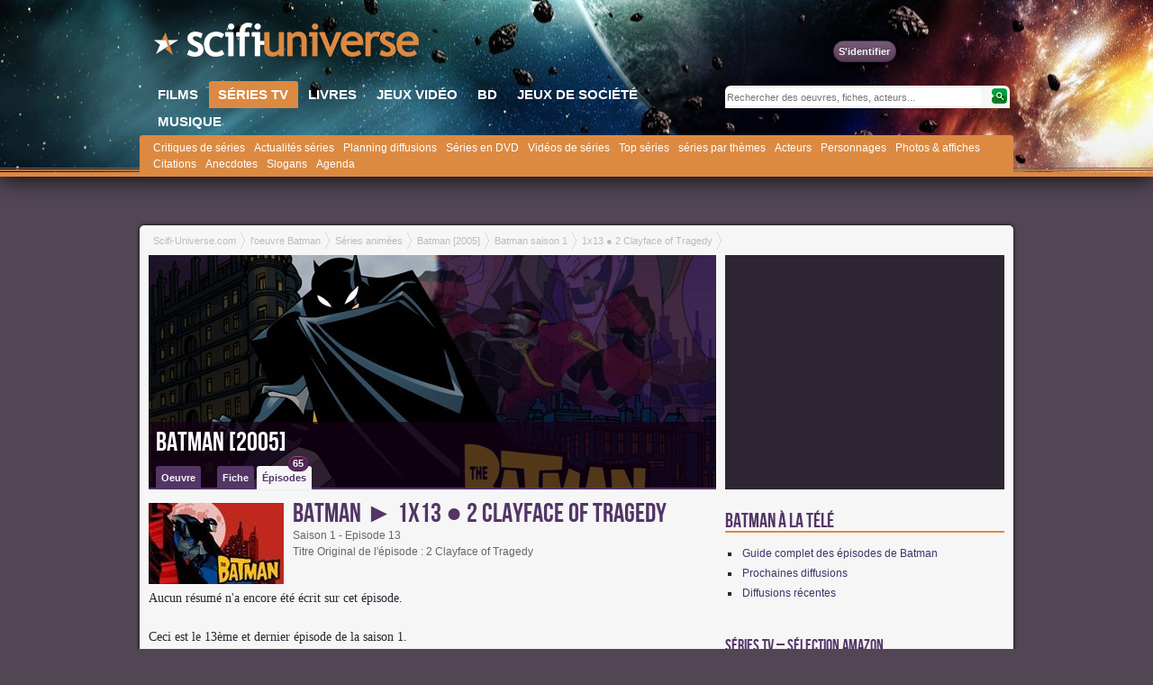

--- FILE ---
content_type: text/html; charset=utf-8
request_url: https://www.scifi-universe.com/series/19051/batman/saison-1/16873/1x13-2-clayface-of-tragedy
body_size: 55781
content:

<!DOCTYPE html>
<html lang="fr" xml:lang="fr">
<head>
    <meta name="viewport" content="width=device-width, initial-scale=1.0, maximum-scale=1.0, user-scalable=no, minimal-ui">

    
    <title>Batman S1E13 ● 2 Clayface of Tragedy (Saison 1 épisode 13 1x13) | SciFi-Universe</title>
<meta charset="utf-8" />
<meta name="author" content="David Quiquempoix" />
<meta name="copyright" content="scifi-universe.com" />
<meta name="reply-to" content="contact@scifi-universe.com" />
<meta name="revisit-after" content="2 days" />
<meta name="distribution" content="global" />
<meta http-equiv="X-UA-Compatible" content="IE=edge,chrome=1" />
<meta name="description" content="Lire le synopsis, voir la bande annonce et la date de 1ère diffusion TV de l'épisode S1E13 ● 2 Clayface of Tragedy de la saison 1 de la série TV Batman." />
<meta name="robots" content="index, follow" />
<link rel="canonical" href="https://www.scifi-universe.com/series/19051/batman/saison-1/16873/1x13-2-clayface-of-tragedy" />
<meta name="twitter:card" content="summary_large_image" />
<meta name="twitter:description" content="Lire le synopsis, voir la bande annonce et la date de 1ère diffusion TV de l'épisode S1E13 ● 2 Clayface of Tragedy de la saison 1 de la série TV Batman." />
<meta name="twitter:domain" content="SciFi-Universe.com" />
<meta name="twitter:site" content="@staffsfu" />
<meta name="twitter:creator" content="@staffsfu" />
<meta name="twitter:title" content="Batman S1E13 ● 2 Clayface of Tragedy (Saison 1 épisode 13 1x13)" />

    <meta content="Batman S1E13 ● 2 Clayface of Tragedy (Saison 1 épisode 13 1x13)" property="og:title" />
<meta content="https://www.scifi-universe.com/upload/medias/bandeaux/19000/19051-the-batman.jpg" property="og:image" />
<meta content="https://www.scifi-universe.com/series/19051/batman/saison-1/16873/1x13-2-clayface-of-tragedy" property="og:url" />
<meta content="SciFi-Universe.com" property="og:site_name" />
<meta content="fr_FR" property="og:locale" />
<meta content="Lire le synopsis, voir la bande annonce et la date de 1ère diffusion TV de l&#39;épisode S1E13 ● 2 Clayface of Tragedy de la saison 1 de la série TV Batman." property="og:description" />

<meta content="https://www.scifi-universe.com/upload/medias/bandeaux/19000/19051-the-batman.jpg" name="twitter:image" />


    <script type="text/javascript">
            var googleAnalyticsId = 'UA-155251-1';
        var url = 'www.scifi-universe.com';
        var fz_safe_ready = false;
        var isMobile = false;
        if (/Android|webOS|iPhone|iPad|iPod|BlackBerry|IEMobile|Opera Mini/i.test(navigator.userAgent)) {
            isMobile = true;
        }
    </script>

    <!-- Google Analytics DEBUT -->
        <script async src="https://www.googletagmanager.com/gtag/js?id=UA-155251-1"></script>

    <script>
        window.dataLayer = window.dataLayer || [];
        function gtag() { dataLayer.push(arguments); }
        gtag('js', new Date());

        /**/
        gtag('config', googleAnalyticsId);
        /**/
    </script>
    <!-- Google Analytics FIN -->
    <!-- Tag CultureG scifi-universe.com -->
    <script type="application/javascript" src="https://ced.sascdn.com/tag/104/smart.js" async></script>
    <script type="application/javascript">
        var sas = sas || {};
        sas.cmd = sas.cmd || [];
        sas.cmd.push(function() {
            sas.setup({ networkid: 104, domain: "https://www.smartadserver.com", async: true });
        });
        sas.cmd.push(function() {
            sas.call("onecall", {
                siteId: 3071,
                pageId: 21775,
                formats: [{id:920},{id:922},{id:1391},{id:19175},{id:19176},{id:21999},{id:928},{id:31712},{id:32033},{id:32325}],
                target: ''
            });
        });
    </script>
    <!-- Tag scifi-universe.com -->
    <script>
        try { (function (a, b) { var c = document.createElement('script'); c.type = 'application/javascript'; c.src = 'https://do69ll745l27z.cloudfront.net/scripts/master/' + b + '.js'; a.parentNode.insertBefore(c, a); }(top.document.getElementsByTagName('script')[0], 'scifi-universe')); } catch (e) { }
    </script>
    <!-- End tag scifi-universe.com -->
    <!-- End CultureG tag scifi-universe.com -->






    <link rel="dns-prefetch" href="//fonts.googleapis.com/">
    <link rel="dns-prefetch" href="//www.smartadserver.com/">
    <meta name="verify-v1" content="o+iYlRfr+5WNZHqHLGc3r7+JWVR2o2zfwdBiAZKFYaw=" />
    <meta http-equiv="Content-Language" content="fr">
    <meta name="google-site-verification" content="2jw86Rq6Sh9Cr_P-FwpJfNfPdiQfl025_9eQJRchK3o" />
    <meta name="verification" content="5f9497effc6e9e22c3af4c07d3a26492" />
    <meta property="fb:admins" content="1185842996" />
    <meta property="fb:app_id" content="338298936200176" />
    <meta name="p:domain_verify" content="ad6a08139f3a8e1f5c23d0e1e0077bec" />
    <link href="/Content/css/communcss?v=B6rV2sJrBakqqYSr3_cKXWVQCecFkXhal4H3lfbMidg1" rel="stylesheet"/>

    



    <link href='//fonts.googleapis.com/css?family=Yanone+Kaffeesatz:700|Open+Sans+Condensed:700|Lato:400,700&subset=latin,latin-ext' rel='stylesheet' type='text/css'>

    <!--[if lt IE 8]>
        <link rel="stylesheet" href="/Content/css/blueprint/ie.css" media="screen, projection">
    <![endif]-->
    <!--[if lt IE 9]>
        <script src="//html5shiv.googlecode.com/svn/trunk/html5.js"> </script>
        
    <![endif]-->
    <link rel="shortcut icon" href="https://www.scifi-universe.com/upload/images/favicon.ico" />
    <link rel="apple-touch-icon" href="https://www.scifi-universe.com/upload/images/apple-touch-icon.png">
    <link rel="apple-touch-icon" sizes="72x72" href="https://www.scifi-universe.com/upload/images/apple-touch-icon-72x72.png">
    <link rel="apple-touch-icon" sizes="114x114" href="https://www.scifi-universe.com/upload/images/apple-touch-icon-114x114.png">




</head>



<body itemscope itemtype="https://schema.org/WebPage">
    <div id="fb-root"></div>



    <div id="header-container">
        
        <div id="header-bg">
            <div class="container" id="top">

                <div class="span-24 last" id="header-principal">
                    <div class="span-16">
                        <div class="span-8" id="header-zone">
                                <a id="logoSFU" href="/">SciFi-Universe.com - Le site le plus complet sur la science-fiction</a>
                        </div>



                    </div>

                    <div class="span-8 last" id="profilAjax">

                        <div id="afficheMiniProfil"></div>
                        
                        <div id="afficheStaffActions"></div>
                    </div>

                    <div id="main-menu" class="span-24 last">
                        <div id="mainMenuDecale">
                            


        
<div id="main-menu-items">
    <ul class="span-16">
            <li><a href="/films" ga-on="click" ga-event-category="Liens" ga-event-action="Menu Principal" ga-event-label="SeriesTV - Films" target="" class=""><span><span>Films</span></span></a></li>
            <li><a href="/series" ga-on="click" ga-event-category="Liens" ga-event-action="Menu Principal" ga-event-label="SeriesTV - S&#233;ries TV" target="" class="active"><span><span>S&#233;ries TV</span></span></a></li>
            <li><a href="/livres" ga-on="click" ga-event-category="Liens" ga-event-action="Menu Principal" ga-event-label="SeriesTV - Livres" target="" class=""><span><span>Livres</span></span></a></li>
            <li><a href="/jeuxvideo" ga-on="click" ga-event-category="Liens" ga-event-action="Menu Principal" ga-event-label="SeriesTV - Jeux vid&#233;o" target="" class=""><span><span>Jeux vid&#233;o</span></span></a></li>
            <li><a href="/bd" ga-on="click" ga-event-category="Liens" ga-event-action="Menu Principal" ga-event-label="SeriesTV - BD" target="" class=""><span><span>BD</span></span></a></li>
            <li><a href="/jeux" ga-on="click" ga-event-category="Liens" ga-event-action="Menu Principal" ga-event-label="SeriesTV - Jeux de soci&#233;t&#233;" target="" class=""><span><span>Jeux de soci&#233;t&#233;</span></span></a></li>
            <li><a href="/musique" ga-on="click" ga-event-category="Liens" ga-event-action="Menu Principal" ga-event-label="SeriesTV - Musique" target="" class=""><span><span>Musique</span></span></a></li>
    </ul>
    
    <div class="span-8 last">
            <div id="recherche" class="span-8 last">
                <form action="/recherche" method="get" class="niceform">
                    <input id="mainSearch" type="text" name="searchterm" placeholder="Rechercher des oeuvres, fiches, acteurs..." />
                    
                    <input id="recherche-ok" type="submit" />
                </form>
            </div>
    </div>





    <ul id="subnav">
                <li><a href="/series/critiques" ga-on="click" ga-event-category="Liens" ga-event-action="Menu secondaire" ga-event-label="Critiques de s&#233;ries" target="" class=" ">Critiques de s&#233;ries</a></li>
                <li><a href="/series/actualites" ga-on="click" ga-event-category="Liens" ga-event-action="Menu secondaire" ga-event-label="Actualit&#233;s s&#233;ries" target="" class=" ">Actualit&#233;s s&#233;ries</a></li>
                <li><a href="/series/prochaines-diffusions" ga-on="click" ga-event-category="Liens" ga-event-action="Menu secondaire" ga-event-label="Planning diffusions" target="" class=" ">Planning diffusions</a></li>
                <li><a href="/series/parutions/janvier-2026" ga-on="click" ga-event-category="Liens" ga-event-action="Menu secondaire" ga-event-label="S&#233;ries en DVD" target="" class=" ">S&#233;ries en DVD</a></li>
                <li><a href="/series/videos" ga-on="click" ga-event-category="Liens" ga-event-action="Menu secondaire" ga-event-label="Vid&#233;os de s&#233;ries" target="" class=" ">Vid&#233;os de s&#233;ries</a></li>
                <li><a href="/series/top" ga-on="click" ga-event-category="Liens" ga-event-action="Menu secondaire" ga-event-label="Top s&#233;ries" target="" class=" ">Top s&#233;ries</a></li>
                <li><a href="/series/themes" ga-on="click" ga-event-category="Liens" ga-event-action="Menu secondaire" ga-event-label="s&#233;ries par th&#232;mes" target="" class=" ">s&#233;ries par th&#232;mes</a></li>
                <li><a href="/series/personnalites" ga-on="click" ga-event-category="Liens" ga-event-action="Menu secondaire" ga-event-label="Acteurs" target="" class=" ">Acteurs</a></li>
                <li><a href="/series/personnages" ga-on="click" ga-event-category="Liens" ga-event-action="Menu secondaire" ga-event-label="Personnages" target="" class=" ">Personnages</a></li>
                <li><a href="/series/images" ga-on="click" ga-event-category="Liens" ga-event-action="Menu secondaire" ga-event-label="Photos &amp; affiches" target="" class=" ">Photos &amp; affiches</a></li>
                <li><a href="/series/citations" ga-on="click" ga-event-category="Liens" ga-event-action="Menu secondaire" ga-event-label="Citations" target="" class=" ">Citations</a></li>
                <li><a href="/series/anecdotes" ga-on="click" ga-event-category="Liens" ga-event-action="Menu secondaire" ga-event-label="Anecdotes" target="" class=" ">Anecdotes</a></li>
                <li><a href="/series/slogans" ga-on="click" ga-event-category="Liens" ga-event-action="Menu secondaire" ga-event-label="Slogans" target="" class=" ">Slogans</a></li>
                <li><a href="/series/evenements/janvier-2026" ga-on="click" ga-event-category="Liens" ga-event-action="Menu secondaire" ga-event-label="Agenda" target="" class=" ">Agenda</a></li>
    </ul>
</div>



                        </div>
                    </div>

                </div>
            </div>
        </div>
    </div>

    <div id="general-content">

        <!-- Header site End -->
        <div id="content">


<div id="habillageEmplacement">
    <div id="sas_1391"></div>
    <script type="application/javascript">
        sas.cmd.push(function() {
            sas.render("1391"); // Format : Habillage
            console.log('Pub ID 1391 : Habillage');
        });
    </script>

</div>
            <div id="maincontent-background" class="">

                    <div id="megabannerEmplacement">
                        <div class="ads " id="cgdiv_920">
    <div id="sas_920"></div>
    <script type="application/javascript">
        sas.cmd.push(function() {
            sas.render("920"); // Format : Bannière ATF (728x90/970x250)
            console.log('Pub ID 920 : Megaban 728x90');
        });
    </script>


</div>
                    </div>
                <div id="maincontent-container">
                    <div id="maincontent" class="container">


    <div class="span-16 last breadcrumb" id="breadcrumb"><ul><li><a href="/"><span>Scifi-Universe.com</span></a></li><li><a href="/oeuvres/90/batman"><span>l'oeuvre Batman</span></a></li><li><a href="/oeuvres/90/batman/series"><span>Séries animées</span></a></li><li><a href="/series/19051/batman"><span>Batman [2005]</span></a></li><li><a href="/series/19051/batman/saison-1"><span>Batman saison 1</span></a></li><li>1x13 ● 2 Clayface of Tragedy</li></ul></div><script type="application/ld+json">{ "@context": "http://schema.org", "@type": "BreadcrumbList", "itemListElement": [{"@type": "ListItem",   "position": 1, "item":   {"@id": "https://www.scifi-universe.com/oeuvres/90/batman", "name": "l'oeuvre Batman" }},{"@type": "ListItem",   "position": 2, "item":   {"@id": "https://www.scifi-universe.com/oeuvres/90/batman/series", "name": "Séries animées" }},{"@type": "ListItem",   "position": 3, "item":   {"@id": "https://www.scifi-universe.com/series/19051/batman", "name": "Batman [2005]" }},{"@type": "ListItem",   "position": 4, "item":   {"@id": "https://www.scifi-universe.com/series/19051/batman/saison-1", "name": "Batman saison 1" }},{"@type": "ListItem",   "position": 5, "item":   {"@id": "https://www.scifi-universe.com", "name": "1x13 ● 2 Clayface of Tragedy" }}]}</script>




                        
                        <div class="span-16 contenu">
                            
    


<div class="span-16 last ">
    

    <div class="fullwidthprincipal last bannerMediaFiche" style="background: url('https://www.scifi-universe.com/upload/medias/bandeaux/19000/19051-the-batman.jpg') no-repeat top center;">
        <div class="zonefond">
            <div class="span-16 last titlenav">
                
                    <span class="titre"><a href="/series/19051/batman">Batman [2005]</a></span>
                


<nav class="menubar span-16 last"><ul>
<li><a class="" href="/oeuvres/90/batman">Oeuvre</a></li>
<li><a class="decale " href="/series/19051/batman">Fiche</a></li>
<li><a class="selected" href="/series/19051/batman/episodes">Épisodes<span class="purple badge hidden-phone">65</span></a></li>
</ul></nav>
                
            </div>
        </div>
    </div>

    


    



</div>

<div class="bloc-header span-16 last">
    <img src="https://www.scifi-universe.com/upload/medias/icones/19000/19051-the-batman.jpg" align="left" style="margin:15px 10px 0 0" />
        <h1 class="titre">Batman ► 1x13 ● 2 Clayface of Tragedy</h1>

    <p class="quiet liensvisibles">
            Saison 1 - Episode 13

                    <br />Titre Original de l'épisode : 2 Clayface of Tragedy
    </p>
</div>


                            


                            


                            <!-- Main content Start -->
                            



                            <div class="span-16 last" id="guideAlignementPub">
                                







<div class="bloc span-16 article last">
        <p>Aucun résumé n'a encore été écrit sur cet épisode.</p>
    <p>



                    <span>Ceci est le 13ème et dernier épisode de la saison 1.</span><br>




    </p>

</div>



<div class="span-16 last ">
        <div class="span-8">
            <a href="/series/19051/batman/saison-1/16872/1x12-1-la-face-caoutchouteuse-de-la-comedie" class="large-button  last">◄ épisode  1x12</a><br />
        </div>


        <div class="span-8 last">
            <a href="/series/19051/batman/saison-2/19357/2x01-the-cat-the-bat-and-the-very-ugly" class="large-button  last">épisode  2x01 ►</a><br />
        </div>


</div>


<div class="bloc span-16 last"><a href="#_Commentaires" class="large-button  last">► Votre avis sur cet épisode</a></div>






<div class="bloc span-16 last">
    <h2 class="">Critiques du staff sur l'épisode 1x13 ● 2 Clayface of Tragedy</h2>
        <p>Nous n'avons pas encore rédigé de critique pour cet épisode de la série Batman. Voir <a href="/series/critiques">toutes nos critiques de séries et dessins animés</a></p>
</div>


<div id="ead_native_article"></div>


<div class="bloc span-16 last">
    <h2 class="">Les citations de l'épisode 1x13 ● 2 Clayface of Tragedy</h2>

        <p>Nous n'avons référencé aucune citation particulière dans cet épisode de la série Batman. Mais vous pouvez consulter l'ensemble des <strong><a href="/series/citations">citations et répliques cultes de séries de science-fiction</a></strong> que nous avons référencées dans notre page dédiée qui vous guidera à travers les meilleures phrases du genre. Vous devriez trouver votre bonheur parmi toutes ces phrases connues.</p>
</div>


<div class="bloc span-16 last">
    <h2 class="">Casting de l'épisode 1x13 ● 2 Clayface of Tragedy</h2>
    <p class="quiet">Les acteurs et doubleurs, ainsi que l'équipe technique référencée sur cet épisode.</p>
        <ul class="liste span-16 last">
                <li>
                    <span class="span-1"><img alt="Michael Jelenic" class="avatarpersonnalite" height="30" src="https://www.scifi-universe.com/upload/personnalites/icones/20000/20354-michael-jelenic.jpg" title="Michael Jelenic" width="30" /></span>
                    <span class="contenu-principal last">
                        <h3>
                            <strong><a href="/personnalites/20354/michael-jelenic">Michael Jelenic</a></strong> ... Scénariste
                        </h3>
                    </span>
                </li>
                <li>
                    <span class="span-1"><img alt="Greg Weisman" class="avatarpersonnalite" height="30" src="https://www.scifi-universe.com/upload/defaut/icone-homme-30x30.png" title="Greg Weisman" width="30" /></span>
                    <span class="contenu-principal last">
                        <h3>
                            <strong><a href="/personnalites/19953/greg-weisman">Greg Weisman</a></strong> ... Scénariste
                        </h3>
                    </span>
                </li>
                <li>
                    <span class="span-1"><img alt="Adam Sandler" class="avatarpersonnalite" height="30" src="https://www.scifi-universe.com/upload/personnalites/icones/4000/4758-adam-sandler.jpg" title="Adam Sandler" width="30" /></span>
                    <span class="contenu-principal last">
                        <h3>
                            <strong><a href="/personnalites/4758/adam-sandler">Adam Sandler</a></strong> ... <em>Longfellow Deeds</em>
                        </h3>
                    </span>
                </li>
                <li>
                    <span class="span-1"><img alt="Jared Harris" class="avatarpersonnalite" height="30" src="https://www.scifi-universe.com/upload/defaut/icone-homme-30x30.png" title="Jared Harris" width="30" /></span>
                    <span class="contenu-principal last">
                        <h3>
                            <strong><a href="/personnalites/12276/jared-harris">Jared Harris</a></strong> ... <em>Mac McGrath</em>
                        </h3>
                    </span>
                </li>
                <li>
                    <span class="span-1"><img alt="Winona Ryder" class="avatarpersonnalite" height="30" src="https://www.scifi-universe.com/upload/personnalites/icones/0/46-winona-ryder.jpg" title="Winona Ryder" width="30" /></span>
                    <span class="contenu-principal last">
                        <h3>
                            <strong><a href="/personnalites/46/winona-ryder">Winona Ryder</a></strong> ... <em>Babe Bennett</em>
                        </h3>
                    </span>
                </li>
                <li>
                    <span class="span-1"><img alt="Erick Avari" class="avatarpersonnalite" height="30" src="https://www.scifi-universe.com/upload/personnalites/icones/7000/7488-erick-avari.jpg" title="Erick Avari" width="30" /></span>
                    <span class="contenu-principal last">
                        <h3>
                            <strong><a href="/personnalites/7488/erick-avari">Erick Avari</a></strong> ... <em>Cecil Anderson</em>
                        </h3>
                    </span>
                </li>
                <li>
                    <span class="span-1"><img alt="John Turturro" class="avatarpersonnalite" height="30" src="https://www.scifi-universe.com/upload/personnalites/icones/6000/6659-john-turturro.jpg" title="John Turturro" width="30" /></span>
                    <span class="contenu-principal last">
                        <h3>
                            <strong><a href="/personnalites/6659/john-turturro">John Turturro</a></strong> ... <em>Emilio Lopez</em>
                        </h3>
                    </span>
                </li>
                <li>
                    <span class="span-1"><img alt="Peter Gallagher" class="avatarpersonnalite" height="30" src="https://www.scifi-universe.com/upload/personnalites/icones/2000/2942-peter-gallagher.jpg" title="Peter Gallagher" width="30" /></span>
                    <span class="contenu-principal last">
                        <h3>
                            <strong><a href="/personnalites/2942/peter-gallagher">Peter Gallagher</a></strong> ... <em>Chuck Cedar</em>
                        </h3>
                    </span>
                </li>
                <li>
                    <span class="span-1"><img alt="Ming-Na Wen" class="avatarpersonnalite" height="30" src="https://www.scifi-universe.com/upload/personnalites/icones/11000/11368-ming-na-wen.jpg" title="Ming-Na Wen" width="30" /></span>
                    <span class="contenu-principal last">
                        <h3>
                            <strong><a href="/personnalites/11368/ming-na-wen">Ming-Na Wen</a></strong> ... <em>Détective Ellen Yin (Ang)</em>
                                <br />
                                (Doubleur voix)
                        </h3>
                    </span>
                </li>
                <li>
                    <span class="span-1"><img alt="Steve Harris" class="avatarpersonnalite" height="30" src="https://www.scifi-universe.com/upload/personnalites/icones/12000/12025-steve-harris.jpg" title="Steve Harris" width="30" /></span>
                    <span class="contenu-principal last">
                        <h3>
                            <strong><a href="/personnalites/12025/steve-harris">Steve Harris</a></strong> ... <em>Inspecteur Ethan Bennett</em>
                                <br />
                                (Doubleur voix)
                        </h3>
                    </span>
                </li>

        </ul>

</div>

<div class="bloc span-16 last">


    <h2 class="">Les personnages invités de l'épisode 1x13 ● 2 Clayface of Tragedy</h2>
    <p class="quiet">Un personnage invité est un personnage non récurrent de la série. Il peut s'agir d'un cross-over ou d'un personnage qui fait une apparition seulement dans quelques épisodes ou saisons. C'est particulièrement intéressant pour savoir dans quel épisode est visible un ennemi.</p>
        <p class="quiet"> Nous n'avons référencé aucun personnage de fiction qui apparait spécifiquement dans cet épisode de la série Batman. Les personnages de fiction sont les rôles interprétés par les acteurs ou animés qui apparaissent à l'écran.</p>
</div>

<div class="bloc span-16 last">

    <h2 class="">Les personnages récurrents de la série Batman</h2>
    <p class="quiet">Liste qui regroupe l'ensemble des personnages qui apparaissent dans la grande majrité des épisodes de la série.</p>
        <ul class="liste span-16 last">
                <li>
                    <div class="span-1">
                        <img alt="Batman / Bruce Wayne" class="avatarpersonnage" height="30" src="https://www.scifi-universe.com/upload/personnages/icones/0/19-batman-bruce-wayne.jpg" title="Batman / Bruce Wayne" width="30" />
                    </div>
                    <div class="contenu-principal last">
                        <h3><a href="/personnages/19/batman-bruce-wayne">Batman / Bruce Wayne</a></h3>
                        <p class="quiet">Héros humain  créée en 1939</p>
                    </div>
                </li>
                <li>
                    <div class="span-1">
                        <img alt="Catwoman / Selina Kyle" class="avatarpersonnage" height="30" src="https://www.scifi-universe.com/upload/personnages/icones/0/165-catwoman-selina-kyle.jpg" title="Catwoman / Selina Kyle" width="30" />
                    </div>
                    <div class="contenu-principal last">
                        <h3><a href="/personnages/165/catwoman-selina-kyle">Catwoman / Selina Kyle</a></h3>
                        <p class="quiet">Héros humain  créé en 1940</p>
                    </div>
                </li>
                <li>
                    <div class="span-1">
                        <img alt="Double Face / Harvey Dent" class="avatarpersonnage" height="30" src="https://www.scifi-universe.com/upload/personnages/icones/0/209-double-face-harvey-dent.jpg" title="Double Face / Harvey Dent" width="30" />
                    </div>
                    <div class="contenu-principal last">
                        <h3><a href="/personnages/209/double-face-harvey-dent">Double Face / Harvey Dent</a></h3>
                        <p class="quiet">Vilain humain  créée en 1942</p>
                    </div>
                </li>
                <li>
                    <div class="span-1">
                        <img alt="L&#39;Homme Mystère / Edward Nigma" class="avatarpersonnage" height="30" src="https://www.scifi-universe.com/upload/personnages/icones/0/211-l-homme-mystere-edward-nigma.jpg" title="L&#39;Homme Mystère / Edward Nigma" width="30" />
                    </div>
                    <div class="contenu-principal last">
                        <h3><a href="/personnages/211/l-homme-mystere-edward-nigma">L'Homme Mystère / Edward Nigma</a></h3>
                        <p class="quiet">Vilain humain  créée en 1948</p>
                    </div>
                </li>
                <li>
                    <div class="span-1">
                        <img alt="Poison Ivy / Pamela Lillian Isley" class="avatarpersonnage" height="30" src="https://www.scifi-universe.com/upload/personnages/icones/0/212-poison-ivy-pamela-lillian-isley.jpg" title="Poison Ivy / Pamela Lillian Isley" width="30" />
                    </div>
                    <div class="contenu-principal last">
                        <h3><a href="/personnages/212/poison-ivy-pamela-lillian-isley">Poison Ivy / Pamela Lillian Isley</a></h3>
                        <p class="quiet">Vilain humain  créé en 1966</p>
                    </div>
                </li>
                <li>
                    <div class="span-1">
                        <img alt="L&#39;Epouvantail / Jonathan Crane" class="avatarpersonnage" height="30" src="https://www.scifi-universe.com/upload/personnages/icones/0/218-l-epouvantail-jonathan-crane.jpg" title="L&#39;Epouvantail / Jonathan Crane" width="30" />
                    </div>
                    <div class="contenu-principal last">
                        <h3><a href="/personnages/218/l-epouvantail-jonathan-crane">L'Epouvantail / Jonathan Crane</a></h3>
                        <p class="quiet">Vilain humain  créée en 1941</p>
                    </div>
                </li>
                <li>
                    <div class="span-1">
                        <img alt="Alfred Pennyworth" class="avatarpersonnage" height="30" src="https://www.scifi-universe.com/upload/personnages/icones/0/354-alfred-pennyworth.jpg" title="Alfred Pennyworth" width="30" />
                    </div>
                    <div class="contenu-principal last">
                        <h3><a href="/personnages/354/alfred-pennyworth">Alfred Pennyworth</a></h3>
                        <p class="quiet">Héros humain  créée en 1943</p>
                    </div>
                </li>

        </ul>
</div>



    <div class="span-16 last bloc"><p class="aide">Les commentaires des membres sont désactivés temporairement car nous sommes en train d'optimiser cette fonctionnalité qui ralentit l'ensemble du site. Ils sont remplacés par les commentaires facebook. Merci de votre compréhension.</p></div>

    <div class="bloc span-16 last" id="_listingCommentaires">
        
    </div>


<div class="bloc span-16 last">
    <h2 class="subtitle">Comparer les produits sur la série Batman</h2>
    
<script type="text/javascript">
    amzn_assoc_ad_type = "responsive_search_widget";
    amzn_assoc_tracking_id = "scifiuniver00-21";
    amzn_assoc_marketplace = "amazon";
    amzn_assoc_region = "FR";
    amzn_assoc_placement = "";
    amzn_assoc_search_type = "search_widget";
    mzn_assoc_width = "630";
    amzn_assoc_height = "325";
    amzn_assoc_default_search_category = "";
    amzn_assoc_default_search_key = "Batman";
    amzn_assoc_theme = "light";
    amzn_assoc_bg_color = "FFFFFF";
</script>
<script src="https://z-eu.amazon-adsystem.com/widgets/q?ServiceVersion=20070822&Operation=GetScript&ID=OneJS&WS=1&Marketplace=FR"></script>

</div>












                            </div>
                            <!-- Main content End -->
                        </div>



                        <div id="sidebar" class="span-8 last sidebar">
                            <div class="span-8 last clear" id="firstPub">
                                
                                <div id="MPU1zone">

                                    <div class="publicite">
                                        
    <div class="ads pavevideo">
        <div id="cgdiv_922">
            <div id="sas_922"></div>
            <script type="application/javascript">
                sas.cmd.push(function() {
                    sas.render("922"); // Format : Sidebar ATF (300x250/300x600)
                    console.log('Pub ID 922 : Pavé 1 300x250');
                });
            </script>
        </div>
    </div>

                                    </div>

                                     
                                    
    <div class="span-8 last bloc">
        <h2 class="">Batman à la télé</h2>
        <ul class="basic">
            <li><a href="/series/19051/batman/episodes">Guide complet des épisodes de Batman</a></li>
            <li><a href="/series/prochaines-diffusions">Prochaines diffusions</a></li>
            <li><a href="/series/diffusions-recentes">Diffusions récentes</a></li>

        </ul>

    </div>

                                   
                                    <!-- AMAZON SIDEBAR BEFORE -->
                                        <style>
        .amazon-sidebar {
            margin: 12px 0;
        }

        .amazon-sidebar__title {
            margin: 0 0 10px;

           
        }

        .amazon-sidebar__list {
            list-style: none;
            margin: 0;
            padding: 0;
        }

        .amazon-sidebar__item {
            border-top: 1px solid #e6e6e6;
        }

            .amazon-sidebar__item:first-child {
                border-top: 0;
            }

        .amazon-sidebar__link {
            display: flex;
            gap: 10px;
            padding: 10px 0;
            text-decoration: none;
        }

        .amazon-sidebar__thumb {
            flex: 0 0 54px;
            height: 74px;
            overflow: hidden;
            border-radius: 4px;
            background: #f4f4f4;
        }

            .amazon-sidebar__thumb img {
                width: 100%;
                height: 100%;
                object-fit: cover;
                display: block;
            }

        .amazon-sidebar__meta {
            display: flex;
            flex-direction: column;
            gap: 4px;
        }

        .amazon-sidebar__badge {
            font-size: 11px;
            font-weight: 700;
        }

        .amazon-sidebar__name {
            font-size: 13px;
            line-height: 1.25;
            font-weight: 600;
        }

        .amazon-sidebar__disclaimer {
            margin-top: 8px;
            font-size: 11px;
            color: #666;
        }

    </style>
    <aside class="amazon-sidebar bloc span-8 last">
        <h3 class="amazon-sidebar__title">
            S&#233;ries TV – S&#233;lection Amazon
        </h3>

        <ul class="amazon-sidebar__list">
                <li class="amazon-sidebar__item">
                    <a class="amazon-sidebar__link" href="https://amzn.to/4pZDRBH" target="_blank" rel="nofollow sponsored noopener">
                            <span class="amazon-sidebar__thumb">
                                <img src="https://m.media-amazon.com/images/I/81ZOU4r7RmL._AC_SY606_.jpg" alt="Outlander Saison 7 DVD" loading="lazy" />
                            </span>

                        <span class="amazon-sidebar__meta">
                            <span class="amazon-sidebar__name">Outlander Saison 7 DVD</span>
                        </span>
                    </a>
                </li>
                <li class="amazon-sidebar__item">
                    <a class="amazon-sidebar__link" href="https://amzn.to/4spwMMC" target="_blank" rel="nofollow sponsored noopener">
                            <span class="amazon-sidebar__thumb">
                                <img src="https://m.media-amazon.com/images/I/816pgGnW4ML._AC_SX466_.jpg" alt="Last of Us Saison 2 4K" loading="lazy" />
                            </span>

                        <span class="amazon-sidebar__meta">
                            <span class="amazon-sidebar__name">Last of Us Saison 2 4K</span>
                        </span>
                    </a>
                </li>
                <li class="amazon-sidebar__item">
                    <a class="amazon-sidebar__link" href="https://amzn.to/48XK9fa" target="_blank" rel="nofollow sponsored noopener">
                            <span class="amazon-sidebar__thumb">
                                <img src="https://m.media-amazon.com/images/I/715wB0MiCLL._AC_SX522_.jpg" alt="Code Quantum int&#233;grale 5 saisons" loading="lazy" />
                            </span>

                        <span class="amazon-sidebar__meta">
                            <span class="amazon-sidebar__name">Code Quantum int&#233;grale 5 saisons</span>
                        </span>
                    </a>
                </li>
                <li class="amazon-sidebar__item">
                    <a class="amazon-sidebar__link" href="https://amzn.to/4q3l5JQ" target="_blank" rel="nofollow sponsored noopener">
                            <span class="amazon-sidebar__thumb">
                                <img src="https://m.media-amazon.com/images/I/614CPR6NpLL._AC_SX679_.jpg" alt="Kaamelott int&#233;grale des 6 livres" loading="lazy" />
                            </span>

                        <span class="amazon-sidebar__meta">
                            <span class="amazon-sidebar__name">Kaamelott int&#233;grale des 6 livres</span>
                        </span>
                    </a>
                </li>
        </ul>

        <div class="amazon-sidebar__disclaimer">
            Liens rémunérés : en tant que Partenaire Amazon, SFU peut réaliser un bénéfice sur les achats remplissant les conditions requises.
        </div>
    </aside>

                                    <!-- AMAZON SIDEBAR AFTER -->



                                </div>
                                <div id="MPU2zone">
                                    <div class="publicite">
                                        <div class="ads" id="cgdiv_19176">

    <div id="sas_19176"></div>
    <script type="application/javascript">
        sas.cmd.push(function() {
            sas.render("19176"); // Format : Sidebar BTF (300x250/300x600)
            console.log('Pub ID 19176 : Pavé 2 300x250');
        });
    </script>


</div>
                                    </div>
                                    
                                    
    <div class="span-8 last">
        <h2 class="">Batman saison 1</h2>
        <ul class="liste span-8 last">
                <li>
                    <div class="span-8 last">

                        <div class="contenu-principal last">
                            <h3><a href="/series/19051/batman/saison-1/16861/1x01-une-chauve-sourie-dans-le-clocher">1x01 ● une chauve-sourie dans le clocher</a></h3>
                            <p class="quiet"></p>
                        </div>
                    </div>
                </li>
                <li>
                    <div class="span-8 last">

                        <div class="contenu-principal last">
                            <h3><a href="/series/19051/batman/saison-1/16862/1x02-combat-de-titan">1x02 ● Combat de Titan</a></h3>
                            <p class="quiet"></p>
                        </div>
                    </div>
                </li>
                <li>
                    <div class="span-8 last">

                        <div class="contenu-principal last">
                            <h3><a href="/series/19051/batman/saison-1/16863/1x03-le-blazon-des-cobblepot">1x03 ● Le blazon des Cobblepot</a></h3>
                            <p class="quiet"></p>
                        </div>
                    </div>
                </li>
                <li>
                    <div class="span-8 last">

                        <div class="contenu-principal last">
                            <h3><a href="/series/19051/batman/saison-1/16864/1x04-batman-contre-manbat">1x04 ● Batman contre Manbat</a></h3>
                            <p class="quiet"></p>
                        </div>
                    </div>
                </li>
                <li>
                    <div class="span-8 last">

                        <div class="contenu-principal last">
                            <h3><a href="/series/19051/batman/saison-1/16865/1x05-le-grand-frisson">1x05 ● Le grand frisson</a></h3>
                            <p class="quiet"></p>
                        </div>
                    </div>
                </li>
                <li>
                    <div class="span-8 last">

                        <div class="contenu-principal last">
                            <h3><a href="/series/19051/batman/saison-1/16866/1x06-le-chat-et-la-chauve-souris">1x06 ● Le chat et la chauve-souris</a></h3>
                            <p class="quiet"></p>
                        </div>
                    </div>
                </li>
                <li>
                    <div class="span-8 last">

                        <div class="contenu-principal last">
                            <h3><a href="/series/19051/batman/saison-1/16867/1x07-tout-feu-tout-flamme">1x07 ● Tout feu tout flamme</a></h3>
                            <p class="quiet"></p>
                        </div>
                    </div>
                </li>
                <li>
                    <div class="span-8 last">

                        <div class="contenu-principal last">
                            <h3><a href="/series/19051/batman/saison-1/16868/1x08-question-piege">1x08 ● Question piège</a></h3>
                            <p class="quiet"></p>
                        </div>
                    </div>
                </li>
                <li>
                    <div class="span-8 last">

                        <div class="contenu-principal last">
                            <h3><a href="/series/19051/batman/saison-1/16869/1x09-la-marionnette">1x09 ● La marionnette</a></h3>
                            <p class="quiet"></p>
                        </div>
                    </div>
                </li>
                <li>
                    <div class="span-8 last">

                        <div class="contenu-principal last">
                            <h3><a href="/series/19051/batman/saison-1/16870/1x10-le-jeu-de-cartes">1x10 ● Le jeu de cartes</a></h3>
                            <p class="quiet"></p>
                        </div>
                    </div>
                </li>
                <li>
                    <div class="span-8 last">

                        <div class="contenu-principal last">
                            <h3><a href="/series/19051/batman/saison-1/16871/1x11-les-oiseaux-de-proie">1x11 ● Les Oiseaux de proie</a></h3>
                            <p class="quiet"></p>
                        </div>
                    </div>
                </li>
                <li>
                    <div class="span-8 last">

                        <div class="contenu-principal last">
                            <h3><a href="/series/19051/batman/saison-1/16872/1x12-1-la-face-caoutchouteuse-de-la-comedie">1x12 ● 1 La face caoutchouteuse de la comédie</a></h3>
                            <p class="quiet"></p>
                        </div>
                    </div>
                </li>
                <li>
                    <div class="span-8 last">

                        <div class="contenu-principal last">
                            <h3><a href="/series/19051/batman/saison-1/16873/1x13-2-clayface-of-tragedy">1x13 ● 2 Clayface of Tragedy</a></h3>
                            <p class="quiet"></p>
                        </div>
                    </div>
                </li>

        </ul>

    </div>

    <img src="/track/572/16873" width="1" height="1" />

                                </div>


                            </div>
                        </div>


                    </div>

                </div>

            </div>

        </div>





    



<!-- Footer start -->
<div id="footer-bande">
    <div class="container">

        <div class="span-5"><img src="/Content/logo-footer-2018.png" width="190" height="26" alt="SciFi-Universe" /></div>
        <div class="span-19 last">
            <p class="large">
                    &nbsp;
            </p>



        </div>

    </div>
</div>



<div id="footer-container">
    <div class="container">
            <div class="span-24 last">
                <div class="span-6 footer-contact">
                    <div class="description">
La rubrique Séries TV est gérée par <a href="/le-site/equipe">une équipe de passionné(e)s de science-fiction, de fantastique et de fantasy</a>.<br />
                    </div>
                </div>
                    <div class="sitemap span-18 last">
                        <h3 class="">Recherche de Séries TV de science-fiction de A à Z</h3>
                        <div class="bloc-mini last">

                            <ul class="liste-alphabetique"><li><a href="/series/0">#</a></li><li><a href="/series/a">A</a></li><li><a href="/series/b">B</a></li><li><a href="/series/c">C</a></li><li><a href="/series/d">D</a></li><li><a href="/series/e">E</a></li><li><a href="/series/f">F</a></li><li><a href="/series/g">G</a></li><li><a href="/series/h">H</a></li><li><a href="/series/i">I</a></li><li><a href="/series/j">J</a></li><li><a href="/series/k">K</a></li><li><a href="/series/l">L</a></li><li><a href="/series/m">M</a></li><li><a href="/series/n">N</a></li><li><a href="/series/o">O</a></li><li><a href="/series/p">P</a></li><li><a href="/series/q">Q</a></li><li><a href="/series/r">R</a></li><li><a href="/series/s">S</a></li><li><a href="/series/t">T</a></li><li><a href="/series/u">U</a></li><li><a href="/series/v">V</a></li><li><a href="/series/w">W</a></li><li><a href="/series/x">X</a></li><li><a href="/series/y">Y</a></li><li><a href="/series/z">Z</a></li></ul>
                        </div>
                    </div>
                    <div class="span-24 last">
                        <br />
                    </div>
                    <div class="sitemap span-24 last">
                            <div class="span-6 bloc-footer">
                                <h3 class="">Top articles Séries TV</h3>
                                <ul>
                                        <li><a href="/actualites/17265/une-prequelle-aux-aventures-du-sorceleur-avant-la-nouvelle-saison-de-the-witcher">Une pr&#233;quelle aux aventures du Sorceleur avant la nouvelle saison de The Witcher</a></li>
                                        <li><a href="/actualites/17264/tout-sur-les-simpson-et-les-autres">Tout sur les Simpson et les autres</a></li>
                                        <li><a href="/actualites/17189/quelle-est-la-chanson-de-mariage-dans-andor-saison-2-la-musique-de-danse-de-mon-mothma-devoilee">Quelle est la chanson de mariage dans Andor Saison 2 ? La musique de danse de Mon Mothma d&#233;voil&#233;e</a></li>
                                        <li><a href="/actualites/2257/witch-hunter-robin">WITCH HUNTER ROBIN</a></li>
                                        <li><a href="/actualites/10948/v-les-visiteurs-saison-3-pas-de-suite-a-la-saison-2-les-fans-sont-decus">V les visiteurs saison 3 : Pas de suite &#224; la saison 2, les fans sont d&#233;&#231;us</a></li>
                                        <li><a href="/actualites/14737/supernatural-sam-et-dean-seront-leurs-propres-ennemis-dans-la-saison-10">Supernatural : Sam et Dean seront leurs propres ennemis dans la saison 10</a></li>
                                        <li><a href="/actualites/17237/andor-pourquoi-k-2so-n-apparait-pas-encore-dans-la-serie-star-wars-selon-le-createur">Andor : pourquoi K-2SO n&#39;appara&#238;t pas encore dans la s&#233;rie Star Wars, selon le cr&#233;ateur</a></li>
                                        <li><a href="/actualites/8722/kaamelott-livre-vi-la-date-de-diffusion">Kaamelott livre VI : la date de diffusion</a></li>
                                        <li><a href="/actualites/10587/angouleme-2011-la-conference-walking-dead-de-charlie-adlard">Angoul&#234;me 2011 : La conf&#233;rence Walking Dead de Charlie Adlard</a></li>
                                        <li><a href="/actualites/12469/manimal-au-cinema">Manimal au cin&#233;ma</a></li>
                                </ul>
                            </div>
                                                    <div class="span-6 bloc-footer">
                                <h3 class="">Grandes sagas de Séries TV</h3>
                                <ul>
                                        <li><a href="/oeuvres/39/star-wars/series">Star Wars</a></li>
                                        <li><a href="/oeuvres/9/star-trek/series">Star Trek</a></li>
                                        <li><a href="/oeuvres/90/batman/series">Batman</a></li>
                                        <li><a href="/oeuvres/118/spider-man/series">Spider-Man</a></li>
                                        <li><a href="/oeuvres/502/transformers/series">Transformers</a></li>
                                        <li><a href="/oeuvres/18/superman/series">Superman</a></li>
                                        <li><a href="/oeuvres/2979/les-vengeurs/series">Les Vengeurs</a></li>
                                        <li><a href="/oeuvres/648/dragon-ball/series">Dragon Ball</a></li>
                                        <li><a href="/oeuvres/477/doctor-who/series">Doctor Who</a></li>
                                        <li><a href="/oeuvres/80/stargate/series">Stargate</a></li>
                                </ul>
                            </div>
                                                    <div class="span-6 bloc-footer">
                                <h3 class="">Top Séries TV du moment</h3>
                                <ul>
                                        <li><a href="/series/22993/bible-black">Bible Black</a></li>
                                        <li><a href="/series/51882/a-knight-of-the-seven-kingdoms-the-hedge-knight">A Knight of the Seven Kingdoms: The Hedge Knight</a></li>
                                        <li><a href="/series/51154/percy-jackson-et-les-olympiens">Percy Jackson et les Olympiens</a></li>
                                        <li><a href="/series/51884/bienvenue-a-derry">Bienvenue &#224; Derry</a></li>
                                        <li><a href="/series/52979/les-aventures-de-sonic">Les Aventures de Sonic</a></li>
                                        <li><a href="/series/42085/stranger-things">Stranger Things</a></li>
                                        <li><a href="/series/18429/la-planete-des-singes">La Plan&#232;te des Singes</a></li>
                                        <li><a href="/series/23010/la-blue-girl">La Blue Girl</a></li>
                                        <li><a href="/series/51869/fallout">Fallout</a></li>
                                        <li><a href="/series/47964/le-monde-incroyable-de-gumball">Le Monde incroyable de Gumball</a></li>
                                </ul>
                            </div>
                                                    <div class="span-6 bloc-footer last">
                                <h3 class="">Top critiques de Séries TV</h3>
                                <ul>
                                        <li><a href="/critiques/10666/costume-quest">Critique Costume Quest [2019]</a></li>
                                        <li><a href="/critiques/10654/costume-quest">Critique Costume Quest [2019]</a></li>
                                        <li><a href="/critiques/10655/obi-wan-kenobi">Critique Star Wars : Obi-Wan Kenobi [2022]</a></li>
                                        <li><a href="/critiques/10675/andor">Critique Star Wars : Andor [2022]</a></li>
                                        <li><a href="/critiques/8199/almost-human-1x05-blood-brothers">Critique Blood Brothers</a></li>
                                        <li><a href="/critiques/8569/the-100">Critique The 100 [2013]</a></li>
                                        <li><a href="/critiques/8657/marvel-les-agents-du-shield">Critique Les Vengeurs : Marvel : Les Agents du SHIELD [2014]</a></li>
                                        <li><a href="/critiques/9966/motherland-fort-salem">Critique Motherland: Fort Salem</a></li>
                                        <li><a href="/critiques/10068/helstrom">Critique Helstrom #1 [2020]</a></li>
                                        <li><a href="/critiques/4515/les-chroniques-de-sarah-connor">Critique Les Chroniques de Sarah Connor</a></li>
                                </ul>
                            </div>
                    </div>

            </div>
            <div class="span-24 last">
                <br />
            </div>
            <br />


    <div class="span-24 last">



            <div class="container span-24 last" id="pubGigaBan">
                <div class="ads " id="gigabannerEmplacement"></div>
            </div>
    </div>



            <div class="span-24 last bloc">
                <hr />
                <div class="span-12"><span class="legal">Copyright SciFi-Universe.com (1996-2026). Créé par <a href="https://www.dqcreations.fr" target="_blank">DQcréations</a>. All Rights Reserved. Please don’t copy.</span></div>
                <div class="span-4 center">
                    <div id="main-social">
                        <a href="https://www.facebook.com/scifiuniverse"><img src="/Content/css/img/sfu-fb.gif" width="16" height="16" alt="facebook" /></a> <a href="https://www.twitter.com/StaffSFU"><img src="/Content/css/img/sfu-tw.gif" width="16" height="16" alt="twitter" /></a>
                    </div>
                </div>
                <div class="span-8 last"><span class="right legal merci">Merci de votre visite et à bientôt.</span></div>
            </div>


        </div>
</div>
<!-- Footer end -->







    </div>

   

<div id="sas_32325"></div>
<script type="application/javascript">
    sas.cmd.push(function() {
        sas.render("32325"); // Format : Ad Control
    });
</script>

    <script src="//ajax.googleapis.com/ajax/libs/jquery/1.10.2/jquery.min.js"></script>
    <script type="text/javascript">


                                                    $("#afficheMiniProfil").load('/monsfu/monprofilpublic');
        $("#boutonsConnexion").load('/monsfu/boutonsconnexionensavoirplus');
        //$("#mainMenuDecale").prependTo("#main-menu");

    </script>
    <script type="text/javascript" src="/content/cache/communjs?v=rcpIZe7HJDvSAFAUXmzmbjlqHI_3rw_r0uMJg6_78H81" async></script>

    

    <script async src='//www.google-analytics.com/analytics.js'></script>



    <script async src='/scripts/autotrack.js'></script>

    

    <script type="application/ld+json">
        {
        "@context": "https://schema.org",
        "@type": "WebSite",
        "name": "SciFi-Universe",
        "alternateName": "SFU",
        "url": "https://www.scifi-universe.com",
        "potentialAction": {
        "@type": "SearchAction",
        "target": "https://www.scifi-universe.com/recherche?searchterm={search_term_string}",
        "query-input": "required name=search_term_string"
        },
        "sameAs": [
        "https://www.facebook.com/scifiuniverse",
        "https://www.twitter.com/StaffSFU",
        "https://plus.google.com/+Scifi-universe",
        "https://www.youtube.com/user/staffsfu"
        ]
        }


    </script>

    <img src="//www.smartadserver.com/diffx/track/compgb.ashx?keyword=t_fantasy%3bt_fantastique%3bt_horreur%3bt_sf&exptime=365" alt="" width="1" height="1" />
    


    <div id="sas_928"></div>
<script type="application/javascript">
    sas.cmd.push(function() {
        sas.render("928"); // Format : Interstitiel
    });
</script>









    

</body>
</html>


--- FILE ---
content_type: text/html; charset=utf-8
request_url: https://www.scifi-universe.com/monsfu/monprofilpublic
body_size: 2589
content:

<!--Donut#[base64]#-->        <div id="topbarmonsfu">

                    <div id="membreNotConnected">
                        

                        <span class="infosprofil span-5 last prepend-3">
                                <a class="button small super purple" href="/mon-sfu/identification" rel="nofollow"><span>S'identifier</span></a>

                        </span>
                    </div>


        </div>
<!--EndDonut-->

--- FILE ---
content_type: text/css; charset=utf-8
request_url: https://www.scifi-universe.com/Content/css/communcss?v=B6rV2sJrBakqqYSr3_cKXWVQCecFkXhal4H3lfbMidg1
body_size: 91992
content:
html{margin:0;padding:0;border:0}body,div,span,object,iframe,h1,h2,h3,h4,h5,h6,p,blockquote,pre,a,abbr,acronym,address,code,del,dfn,em,img,q,dl,dt,dd,ol,ul,li,fieldset,form,label,legend,table,caption,tbody,tfoot,thead,tr,th,td,article,aside,dialog,figure,footer,header,hgroup,nav,section{margin:0;padding:0;border:0;font-size:100%;font:inherit;vertical-align:baseline}article,aside,details,figcaption,figure,dialog,footer,header,hgroup,menu,nav,section{display:block}body{line-height:1.5;background:#fff}table{border-collapse:separate;border-spacing:0}caption,th,td{text-align:left;font-weight:normal;float:none!important}table,th,td{vertical-align:middle}blockquote:before,blockquote:after,q:before,q:after{content:''}blockquote,q{quotes:"" ""}a img{border:none}:focus{outline:0}html{font-size:100.01%}body{font-size:75%;color:#222;background:#fff;font-family:"Helvetica Neue",Arial,Helvetica,sans-serif}h1,h2,h3,h4,h5,h6{font-weight:normal;color:#111}h1{font-size:3em;line-height:1;margin-bottom:.5em}h2{font-size:2em;margin-bottom:.75em}h3{font-size:1.5em;line-height:1;margin-bottom:1em}h4{font-size:1.2em;line-height:1.25;margin-bottom:1.25em}h5{font-size:1em;font-weight:bold;margin-bottom:1.5em}h6{font-size:1em;font-weight:bold}h1 img,h2 img,h3 img,h4 img,h5 img,h6 img{margin:0}p{margin:0 0 1.5em}.left{float:left!important}p .left{margin:1.5em 1.5em 1.5em 0;padding:0}.right{float:right!important}p .right{margin:1.5em 0 1.5em 1.5em;padding:0}a:focus,a:hover{color:#09f}a{color:#06c;text-decoration:underline}blockquote{margin:1.5em;color:#666;font-style:italic}strong,dfn{font-weight:bold}em,dfn{font-style:italic}sup,sub{line-height:0}abbr,acronym{border-bottom:1px dotted #666}address{margin:0 0 1.5em;font-style:italic}del{color:#666}pre{margin:1.5em 0;white-space:pre}pre,code,tt{font:1em 'andale mono','lucida console',monospace;line-height:1.5}li ul,li ol{margin:0}ul,ol{margin:0 1.5em 1.5em 0;padding-left:1.5em}ul{list-style-type:disc}ol{list-style-type:decimal}dl{margin:0 0 1.5em 0}dl dt{font-weight:bold}dd{margin-left:1.5em}table{margin-bottom:1.4em;width:100%}th{font-weight:bold}thead th{background:#c3d9ff}th,td,caption{padding:4px 10px 4px 5px}tbody tr:nth-child(even) td,tbody tr.even td{background:#e5ecf9}tfoot{font-style:italic}caption{background:#eee}.small{font-size:.8em;margin-bottom:1.875em;line-height:1.875em}.large{font-size:1.2em;line-height:2.5em;margin-bottom:1.25em}.hide{display:none}.quiet{color:#666}.loud{color:#000}.highlight{background:#ff0}.added{background:#060;color:#fff}.removed{background:#900;color:#fff}.first{margin-left:0;padding-left:0}.last{margin-right:0;padding-right:0}.top{margin-top:0;padding-top:0}.bottom{margin-bottom:0;padding-bottom:0}label{font-weight:bold}fieldset{padding:0 1.4em 1.4em 1.4em;margin:0 0 1.5em 0;border:1px solid #ccc}legend{font-weight:bold;font-size:1.2em;margin-top:-.2em;margin-bottom:1em}fieldset,#IE8#HACK{padding-top:1.4em}legend,#IE8#HACK{margin-top:0;margin-bottom:0}input[type=text],input[type=password],input[type=url],input[type=email],input.text,input.title,textarea{background-color:#fff;border:1px solid #bbb;color:#000}input[type=text]:focus,input[type=password]:focus,input[type=url]:focus,input[type=email]:focus,input.text:focus,input.title:focus,textarea:focus{border-color:#666}select{background-color:#fff;border-width:1px;border-style:solid}input[type=text],input[type=password],input[type=url],input[type=email],input.text,input.title,textarea,select{margin:.5em 0}input.text,input.title{width:300px;padding:5px}input.title{font-size:1.5em}textarea{width:390px;height:250px;padding:5px}form.inline{line-height:3}form.inline p{margin-bottom:0}.error,.alert,.notice,.success,.info{padding:.8em;margin-bottom:1em;border:2px solid #ddd}.error,.alert{background:#fbe3e4;color:#8a1f11;border-color:#fbc2c4}.notice{background:#fff6bf;color:#514721;border-color:#ffd324}.success{background:#e6efc2;color:#264409;border-color:#c6d880}.info{background:#d5edf8;color:#205791;border-color:#92cae4}.error a,.alert a{color:#8a1f11}.notice a{color:#514721}.success a{color:#264409}.info a{color:#205791}.container{width:950px;margin:0 auto}.showgrid{background:url(src/grid.png)}.column,.span-1,.span-2,.span-3,.span-4,.span-5,.span-6,.span-7,.span-8,.span-9,.span-10,.span-11,.span-12,.span-13,.span-14,.span-15,.span-16,.span-17,.span-18,.span-19,.span-20,.span-21,.span-22,.span-23,.span-24{float:left;margin-right:10px}.last{margin-right:0}.span-1{width:30px}.span-2{width:70px}.span-3{width:110px}.span-4{width:150px}.span-5{width:190px}.span-6{width:230px}.span-7{width:270px}.span-8{width:310px}.span-9{width:350px}.span-10{width:390px}.span-11{width:430px}.span-12{width:470px}.span-13{width:510px}.span-14{width:550px}.span-15{width:590px}.span-16{width:630px}.span-17{width:670px}.span-18{width:710px}.span-19{width:750px}.span-20{width:790px}.span-21{width:830px}.span-22{width:870px}.span-23{width:910px}.span-24{width:950px;margin-right:0}input.span-1,textarea.span-1,input.span-2,textarea.span-2,input.span-3,textarea.span-3,input.span-4,textarea.span-4,input.span-5,textarea.span-5,input.span-6,textarea.span-6,input.span-7,textarea.span-7,input.span-8,textarea.span-8,input.span-9,textarea.span-9,input.span-10,textarea.span-10,input.span-11,textarea.span-11,input.span-12,textarea.span-12,input.span-13,textarea.span-13,input.span-14,textarea.span-14,input.span-15,textarea.span-15,input.span-16,textarea.span-16,input.span-17,textarea.span-17,input.span-18,textarea.span-18,input.span-19,textarea.span-19,input.span-20,textarea.span-20,input.span-21,textarea.span-21,input.span-22,textarea.span-22,input.span-23,textarea.span-23,input.span-24,textarea.span-24{border-left-width:1px;border-right-width:1px;padding-left:5px;padding-right:5px}input.span-1,textarea.span-1{width:18px}input.span-2,textarea.span-2{width:58px}input.span-3,textarea.span-3{width:98px}input.span-4,textarea.span-4{width:138px}input.span-5,textarea.span-5{width:178px}input.span-6,textarea.span-6{width:218px}input.span-7,textarea.span-7{width:258px}input.span-8,textarea.span-8{width:298px}input.span-9,textarea.span-9{width:338px}input.span-10,textarea.span-10{width:378px}input.span-11,textarea.span-11{width:418px}input.span-12,textarea.span-12{width:458px}input.span-13,textarea.span-13{width:498px}input.span-14,textarea.span-14{width:538px}input.span-15,textarea.span-15{width:578px}input.span-16,textarea.span-16{width:618px}input.span-17,textarea.span-17{width:658px}input.span-18,textarea.span-18{width:698px}input.span-19,textarea.span-19{width:738px}input.span-20,textarea.span-20{width:778px}input.span-21,textarea.span-21{width:818px}input.span-22,textarea.span-22{width:858px}input.span-23,textarea.span-23{width:898px}input.span-24,textarea.span-24{width:938px}.append-1{padding-right:40px}.append-2{padding-right:80px}.append-3{padding-right:120px}.append-4{padding-right:160px}.append-5{padding-right:200px}.append-6{padding-right:240px}.append-7{padding-right:280px}.append-8{padding-right:320px}.append-9{padding-right:360px}.append-10{padding-right:400px}.append-11{padding-right:440px}.append-12{padding-right:480px}.append-13{padding-right:520px}.append-14{padding-right:560px}.append-15{padding-right:600px}.append-16{padding-right:640px}.append-17{padding-right:680px}.append-18{padding-right:720px}.append-19{padding-right:760px}.append-20{padding-right:800px}.append-21{padding-right:840px}.append-22{padding-right:880px}.append-23{padding-right:920px}.prepend-1{padding-left:40px}.prepend-2{padding-left:80px}.prepend-3{padding-left:120px}.prepend-4{padding-left:160px}.prepend-5{padding-left:200px}.prepend-6{padding-left:240px}.prepend-7{padding-left:280px}.prepend-8{padding-left:320px}.prepend-9{padding-left:360px}.prepend-10{padding-left:400px}.prepend-11{padding-left:440px}.prepend-12{padding-left:480px}.prepend-13{padding-left:520px}.prepend-14{padding-left:560px}.prepend-15{padding-left:600px}.prepend-16{padding-left:640px}.prepend-17{padding-left:680px}.prepend-18{padding-left:720px}.prepend-19{padding-left:760px}.prepend-20{padding-left:800px}.prepend-21{padding-left:840px}.prepend-22{padding-left:880px}.prepend-23{padding-left:920px}.border{padding-right:4px;margin-right:5px;border-right:1px solid #ddd}.colborder{padding-right:24px;margin-right:25px;border-right:1px solid #ddd}.pull-1{margin-left:-40px}.pull-2{margin-left:-80px}.pull-3{margin-left:-120px}.pull-4{margin-left:-160px}.pull-5{margin-left:-200px}.pull-6{margin-left:-240px}.pull-7{margin-left:-280px}.pull-8{margin-left:-320px}.pull-9{margin-left:-360px}.pull-10{margin-left:-400px}.pull-11{margin-left:-440px}.pull-12{margin-left:-480px}.pull-13{margin-left:-520px}.pull-14{margin-left:-560px}.pull-15{margin-left:-600px}.pull-16{margin-left:-640px}.pull-17{margin-left:-680px}.pull-18{margin-left:-720px}.pull-19{margin-left:-760px}.pull-20{margin-left:-800px}.pull-21{margin-left:-840px}.pull-22{margin-left:-880px}.pull-23{margin-left:-920px}.pull-24{margin-left:-960px}.pull-1,.pull-2,.pull-3,.pull-4,.pull-5,.pull-6,.pull-7,.pull-8,.pull-9,.pull-10,.pull-11,.pull-12,.pull-13,.pull-14,.pull-15,.pull-16,.pull-17,.pull-18,.pull-19,.pull-20,.pull-21,.pull-22,.pull-23,.pull-24{float:left;position:relative}.push-1{margin:0 -40px 1.5em 40px}.push-2{margin:0 -80px 1.5em 80px}.push-3{margin:0 -120px 1.5em 120px}.push-4{margin:0 -160px 1.5em 160px}.push-5{margin:0 -200px 1.5em 200px}.push-6{margin:0 -240px 1.5em 240px}.push-7{margin:0 -280px 1.5em 280px}.push-8{margin:0 -320px 1.5em 320px}.push-9{margin:0 -360px 1.5em 360px}.push-10{margin:0 -400px 1.5em 400px}.push-11{margin:0 -440px 1.5em 440px}.push-12{margin:0 -480px 1.5em 480px}.push-13{margin:0 -520px 1.5em 520px}.push-14{margin:0 -560px 1.5em 560px}.push-15{margin:0 -600px 1.5em 600px}.push-16{margin:0 -640px 1.5em 640px}.push-17{margin:0 -680px 1.5em 680px}.push-18{margin:0 -720px 1.5em 720px}.push-19{margin:0 -760px 1.5em 760px}.push-20{margin:0 -800px 1.5em 800px}.push-21{margin:0 -840px 1.5em 840px}.push-22{margin:0 -880px 1.5em 880px}.push-23{margin:0 -920px 1.5em 920px}.push-24{margin:0 -960px 1.5em 960px}.push-1,.push-2,.push-3,.push-4,.push-5,.push-6,.push-7,.push-8,.push-9,.push-10,.push-11,.push-12,.push-13,.push-14,.push-15,.push-16,.push-17,.push-18,.push-19,.push-20,.push-21,.push-22,.push-23,.push-24{float:left;position:relative}div.prepend-top,.prepend-top{margin-top:1.5em}div.append-bottom,.append-bottom{margin-bottom:1.5em}.box{padding:1.5em;margin-bottom:1.5em;background:#e5ecf9}hr{background:#ddd;color:#ddd;clear:both;float:none;width:100%;height:1px;margin:0 0 17px;border:none}hr.space{background:#fff;color:#fff;visibility:hidden}.clearfix:after,.container:after{content:"\20";display:block;height:0;clear:both;visibility:hidden;overflow:hidden}.clearfix,.container{display:block}.clear{clear:both}body{background-color:#524654}p,body,table{color:#2d2532}div.colborder{border-right:1px solid #ccc}#maincontent.container{background-color:#f6f6f6}.right{float:right}.smallest{font-size:.75em;line-height:10px}.left{float:left}.center{text-align:center}hr.medium{color:#dc8a41;height:2px;margin:5px 0;padding:0}.paddingR10{padding-right:10px}.paddingB10{padding-bottom:10px}p.liensvisibles a{text-decoration:underline}.clear{clear:both}.showgrid{background:url(img/grid.png);background-position:10px 0}#debug{padding:10px;background:#ddd;color:#333;position:fixed;bottom:10px;right:10px;z-index:9999}.extracontent{padding-top:10px;padding-bottom:30px;border-top:1px dotted #ccc}#adminLinks{padding:10px;position:fixed;top:40px;right:10px;background:#ddd;color:#333;z-index:9999;width:70px}#media-general-infos{padding-bottom:20px;margin-left:-10px;padding-left:10px;padding-right:10px}.bloc{padding:5px 0 20px 0;clear:both;display:block}.bloc-mini{padding:0 0 10px 0;clear:both;display:block}.bloc .bloc-header{margin:0 0 20px 0;clear:both;color:#3c3c3c}.bloc .bloc-header-mini{margin:0 0 10px 0;clear:both;color:#3c3c3c}.bloc .bloc-header h1{clear:both}.bloc .bloc-content{margin:0 0 20px 0;clear:both}.bloc .bloc-footer{margin:0 0 20px 0;clear:both}.bloc.premier{padding-top:10px;border-top:2px solid #dc8942}.bloc-contenu{padding-top:5px}.premier h2{border:0;padding:0}.bloc-zone{margin:30px 0 10px 0}#maincontent-background{width:100%;padding:30px 0 0 0;background-repeat:no-repeat;background-position:center top}#maincontent-container{width:970px;margin:0 auto}#maincontent.container{padding:2px 10px 12px 10px;-moz-border-radius:5px;-webkit-border-radius:5px;border-radius:5px;-moz-box-shadow:0 0 4px black;-webkit-box-shadow:0 0 4px black;box-shadow:0 0 4px black}#content{width:1000px;margin:0 auto}#general-content{padding:130px 0 0 0}#main-content-header{background-color:#514554;color:#f5f5f5}.contenu{margin-top:0}.popup{display:none}.mea{min-height:90px;position:relative;margin-bottom:0;height:230px}.mea.contenu{border-top:3px solid #dc8942;padding-top:2px}.mea-details{padding:0;float:left;position:absolute;left:1px;top:59px;height:30px;margin:0}.mea h3{clear:both}.mea-details .aucune,.meaiconearticle .aucune,.meaiconearticlebottom .aucune{display:none}.infos-element{margin-top:7px}.mea-episodes{padding:0;float:left;position:absolute;left:1px;top:76px;height:30px;margin:0}.mea-affiche{padding:0;float:left;position:absolute;left:1px;top:169px;height:30px;margin:0}.mea-affiche .noresize img{height:100%}.meacarre{max-height:227px;overflow:hidden}.meaaffiches{min-height:180px;overflow:hidden;padding-bottom:5px!important}ul.avatars .contenu-principal{max-height:70px;margin-top:15px;font-size:1.3em}ul.avatars li{clear:none!important;display:inline-block!important;width:310px!important}.bannerMediaFull{height:150px;position:relative}.bannerMediaFiche{height:260px;position:relative}.bannerMediaFiche .zonefond{position:absolute;bottom:0;left:0;width:100%}.bannerMediaFiche .zonefond a.button{margin:0 10px}.bannerMediaFiche .zonefond a.button:visited{color:#fff}.bannerMediaFiche .titlenav{background:rgba(20,0,20,.7)}.bannerMediaFiche .titlenav .titre{text-shadow:2px 2px 0 rgba(0,0,0,.2);background:rgba(20,0,20,.1);margin:0;padding:12px 0 0 0;display:block;padding:8px;color:#fff;font-family:"BebasNeueRegular","FuturaStdBoldCondensed";line-height:1em;font-size:2.5em}.bannerMediaFiche .titlenav .titre a{color:#fff}.bannerMediaFull h3,.bannerMediaFull h3 a{color:#fff;border:none}.bannerMediaFull h3 a{position:absolute;bottom:20px;left:5px;font-size:2em;text-shadow:0 0 2px black}.bannerMediaFiche nav.menubar{padding:0!important;margin:0!important;border:none!important;background:rgba(20,0,20,.1);box-shadow:inset 0 -2px 0 #533566;height:29px}.bannerMediaFiche nav.menubar ul{border:none;margin:3px 0 0 8px}.bannerMediaFiche nav.menubar ul li{margin-right:3px;border:0}.bannerMediaFiche nav.menubar ul li a{-moz-border-radius:3px 3px 0 0;-webkit-border-radius:3px 3px 0 0;border-radius:3px 3px 0 0;background:#533566;color:#f6f6f6;text-shadow:none;-moz-box-shadow:none;-webkit-box-shadow:none;box-shadow:none}.bannerMediaFiche nav.menubar ul li a.decale{margin-left:15px}.bannerMediaFiche nav.menubar ul li a:hover{background:#dc8a41}.bannerMediaFiche nav.menubar ul li a.selected{background:#f6f6f6;color:#533566}.fullwidthprincipal{background-color:#d2cdd4}.first .fullwidthprincipal{padding:0 10px 10px 10px;margin:-1px -10px 5px -10px}div.fullwidthnormal+ul.liste.flux div.miseenavant{margin-top:10px}div.fullwidthprincipal.inverse+ul.liste.flux{margin-top:-5px}.inverse{background-color:#524654}.inverse h2,.inverse h3,.inverse h4,.inverse h5,.inverse h6{color:#fcfcfc;border-bottom:none}.inverse a,.inverse a:visited{color:#fcfcfc}.inverse h3.simple:hover,.inverse a:hover h3.simple{color:#d2cdd4}.inverse .liste-alphabetique a:visited{color:#524654}.inverse p.quiet{color:#eee}.meaiconearticle{padding:0;float:left;position:absolute;right:1px;top:1px;height:30px;margin:0}.meaiconearticle .span-1{margin:0}.meaiconearticlebottom{padding:0;float:left;position:absolute;left:1px;bottom:-1px;height:30px;margin:0}.meaepisode{padding:0;float:left;position:absolute;right:1px;bottom:1px;height:30px;margin:0}.une{margin-bottom:10px;margin-left:-2px}.relative{position:relative}.liste.fluxh3{margin-bottom:3px}ul.liste.flux ul.liste.flux li{border-bottom:none;padding:0 0 5px 0}#header-container{width:100%;background:url(img/bg_sf.jpg) #000 no-repeat top 40% center;z-index:999;position:fixed;top:0;left:0}#header-bg{width:100%;background:url(img/fond-header-traits.gif) repeat-x bottom;padding-bottom:0;-moz-box-shadow:0 0 25px black;-webkit-box-shadow:0 0 25px black;box-shadow:0 0 25px black}#logoSFU{background:url('/Content/logo-sfu-2018.png') no-repeat;width:310px;height:50px;text-indent:-9999px;overflow:hidden;border:0;margin:0;display:block}#header-zone{position:relative;padding:25px 0 0 0}.primaryheader{background-color:#eee;display:block;-moz-border-radius:3px;-webkit-border-radius:3px;border-radius:3px;margin:5px 0 5px 0;border-bottom:#ddd solid 1px;border-top:#ddd solid 1px;border-left:#dc8a41 solid 5px;padding-left:5px;padding-right:-5px}.primaryheader h1{padding-top:7px}.primaryheader .details{padding:0 0 5px 0}.primaryheader p{padding:0;margin:0}.primaryheader .social{padding:0;margin-top:0}.primaryheader .surtitre{font-size:9px;font-weight:normal;color:#999}.primaryheader .surtitre+div h1{margin:0;padding:0}.mediaheader{background-color:#eee;display:block;-moz-border-radius:3px;-webkit-border-radius:3px;border-radius:3px;margin:5px 0 5px 0;border-bottom:#ddd solid 1px;border-top:#ddd solid 1px}.mediaheader h1{padding-top:7px}.mediaheader .details{padding:0 0 5px 0}.mediaheader p{padding:0;margin:0}.mediaheader .social{padding:0;margin-top:0}.mediaheader .surtitre{font-size:9px;font-weight:normal;color:#999}.mediaheader .surtitre+div h1{margin:0;padding:0}#sidebar{margin-top:0;min-height:600px}#sidebar .publicite{margin-bottom:0;background-color:#2d2532}.sidebar .bloc{display:block}.sidebar .bloc.important{background-color:#431;color:#fff}.inside-bloc{margin:5px}.sidebar h3 a{font-size:.9em}.habillage{background-repeat:no-repeat;background-position:top center;background-color:#000}#adClickMe{width:100%;height:280px;position:relative;top:0;left:0;cursor:pointer;background:none}.habillageFiche{width:630px;height:170px;padding:0;margin:0;overflow:hidden;position:relative}#fiche-media-menu+h2,.habillageFiche,.slider{border-top:4px solid #dc8942}.insideHabillageFiche{position:absolute;bottom:10px;right:10px}.insideHabillageFiche h2{color:#fff;border:0;padding:0;float:left;display:block}.habillageFiche.mini{height:70px}.habillageFiche h3.surligne{width:100%;background:rgba(0,0,0,.7);font-size:1.4em}.habillageFiche h3{position:absolute;padding:10px;bottom:0;left:0;color:#fff;font-size:2em;text-shadow:black 1px 1px 2px}#maincontent-background.fiche-theme-bg #maincontent.container{margin-top:200px}.fiche-theme-bg{background:url(img/fiche-theme-bg.jpg) no-repeat center top}.fiche-theme-bg #maincontent{background-color:rgba(255,255,255,.9)}.fullwidth,#main-content-header{margin-left:-10px;padding:10px}.publicite{position:relative;display:block;z-index:1}.hide{display:none}.ads{display:block;color:#524c54;margin:0;padding:0;z-index:0}.megabanner{width:728px;height:90px;float:left;padding:5px 0 5px 15px}#megabannerEmplacement{text-align:center}.gigabanner{width:950px;height:200px;float:left}.banner{width:468px;height:60px;float:left;padding:2px 0 0 0}.minisky{width:120px;height:320px;float:left;padding:5px 0 5px 22px}.pavevideo{width:300px;min-height:255px;text-align:center;padding:5px 5px 0 5px}.internal-ad-300x300{width:300px;height:300px;text-align:center;padding:5px;clear:both;margin-bottom:10px}#ads-ecran-fantastique-banner-01{clear:both}#footer-container .publicite{background:none}.fz_global_contener{margin:0 auto;position:relative;z-index:1}.fz_player_contener{position:relative;z-index:1}.fz_player_hover{position:absolute;z-index:100;width:100%;height:100%;top:0;left:0;background:transparent;text-align:center;cursor:pointer}.fz_err_msg{font-weight:bold;color:#fff;font-size:20px;background-color:#000}#waxcbMvqBkOm{display:none;margin-bottom:30px;padding:20px 10px;background:#dc8a41;text-align:left;font-weight:bold;color:#fff;border-radius:5px;clear:both}#sidebar .span-8{float:none;clear:both}#sidebar ul.liste li,#sidebar ul.liste{float:none;clear:both}#footer-bande{width:100%;background:#7f6c82;color:#2d2532;height:34px;border-top:1px solid #2d2532;margin:0}#footer-bande img{vertical-align:bottom;padding-top:8px}#footer-bande a{color:#2d2532}#footer-container{width:100%;background:#2d2532;color:#f6f6f6}#footer-container h3{color:#f6f6f6;border:0;margin:0 0 7px 0}#footer-container a{text-decoration:underline;color:#f6f6f6}#footer-container a:hover{text-decoration:underline;color:#dc8a41}#footer-container .description{background:#524654;-moz-border-radius:3px;-webkit-border-radius:3px;border-radius:3px;padding:10px}#footer-container h4 a{color:#7f6c82}#footer-container h4 a:hover{color:#bbb}#footer-container .colonne-tiers{width:230px;float:left;margin-right:10px}#footer-container .colonne-tiers.last{margin-right:0}#footer-container .colonne-demi-tiers{width:110px;float:left;margin-right:10px}#footer-container .colonne-demi-tiers.last{margin-right:0}#footer-container .footer-contact{width:230px;float:left;margin-right:10px}#footer-container p{color:#f5f5f5}.legal{margin-left:5px;font-size:.75em;text-align:justify;color:#777}.footer-icon{float:left}.footer-contact{width:230px}#footer div{min-height:100px;color:#aaa}#footer h3{font-size:1.6em;font-weight:bolder;font-family:"Myriad Pro",Trebuchet,Helvetica,Arial}#footer-container .sitemap a{text-decoration:none}.inlineblock{float:left;margin-right:10px}#main-social{padding:0}#main-social a{margin-left:6px}.article,.article p,.commentaire p{text-align:justify;font-size:1.2em}.article{display:block;font-size:1em;text-align:justify;-webkit-font-smoothing:antialiased;font-family:"open sans","Trebuchet MS"}p.right{float:right}#a-propos{background-color:#ddd;margin-left:-10px}#a-propos ul,#a-propos ul li{margin:0;padding:0;list-style-type:none}#conclusion-block{background-color:#ddd}#conclusion-block .colonne-1{margin-left:10px;margin-right:0}#conclusion p{font-weight:bold}#conclusion-plus ul li,#conclusion-moins ul li{list-style-type:square;margin-left:15px}.conclusioncritique{font-family:"open sans","Trebuchet MS";font-size:1.2em}.article ul,.article ol{margin:10px 20px}.article ul li{list-style-type:square;font-size:1.2em}.article ol li{font-size:1.2em}.article ul.thumbs,.article ol.thumbs{margin:0}.plusmoins ul,.plusmoins li{margin:0;padding:0;list-style-type:none}.plusmoins ul.plus li{background:url(img/16x16/add.png) no-repeat;padding-left:20px}.plusmoins ul.moins li{background:url(img/16x16/delete.png) no-repeat;padding-left:20px}.bloc-pageheader{position:relative;width:630px;height:260px;clear:both;margin-top:5px}.bloc-pageheader img,.bloc-pageheader .content-pageheader{position:absolute}.bloc-pageheader .content-pageheader{background:#000;opacity:.8;padding:10px;left:0;bottom:0;width:610px}.bloc-pageheader .content-pageheader h1,.bloc-pageheader .content-pageheader p{color:#fff;opacity:1}.bloc-pageheader .content-pageheader .surtitre{color:#fff}.bloc-pageheader .content-pageheader .surtitre a,.bloc-pageheader .content-pageheader .surtitre a:hover{color:#fff;text-decoration:underline}.h1secondaire,.couleurbis{color:#dc8a41}.couleursecondairefonce{color:#524654}.couleursecondairemoyen{color:#7f6c82}.couleursecondaireclair{color:#d2cdd4}figure{text-align:center;clear:both}figure img{border:1px solid #333;-moz-box-shadow:3px 3px 3px #bbb}p img{padding:10px 0;margin:0 auto}figure p,p.illustration{text-align:center;color:#777;font-size:.8em;border:1px solid #ddd;background:#eee;padding:5px;margin:2px 10px 15px 10px}.conclusioncritique{font-weight:bold;font-face:Arial;font-size:15px}.oeuvrescycles{color:#555;font-size:9px}.oeuvrescycles a{color:#777}.oeuvrescycles+h1{padding:0}p.aide{clear:both;padding:10px 10px 10px 30px;-moz-border-radius:3px;-webkit-border-radius:3px;border-radius:3px;background:url('img/16x16/info.png') no-repeat top #f2f2d2;background-position:7px;border:1px solid #ddd}p.aide span{clear:both;float:left;font-weight:bold}blockquote{display:block;float:left;clear:both;margin:0 1.5em 15px 0;padding:0 0 0 10px;color:#444;font-size:1.2em;font-family:'Georgia';font-style:italic;border-left:10px solid #ddd}blockquote p{font-size:1.2em;margin:0;color:#444}blockquote .quote-start,blockquote .quote-end{font-size:3em;font-weight:bold;height:100%}blockquote .quote-end{float:right}blockquote.classique{font:14px/20px italic Times,serif;padding:8px;margin:5px;background-image:url(img/openquote1.gif);background-position:top left;background-repeat:no-repeat;text-indent:23px}blockquote.classique span{display:block;background-image:url(img/closequote1.gif);background-repeat:no-repeat;background-position:bottom right}.nbcomments{background:url(img/fond-nb-commentaires.png) no-repeat;color:#333;font-size:1.4em;text-align:center;font-weight:bold;height:30px;letter-spacing:-1px;padding-top:0}#commenter{background-color:#f5f5f5}ul.commentaires,ul.commentaires li{margin:0;padding:0;list-style-type:none}ul.commentaires li{clear:both;margin:0 0 15px 0;border-top:1px dotted #ccc;padding-top:5px;padding-bottom:10px;display:block}ul.commentaires p{color:#333}.commentaire{margin:0 0 5px 0}.commenter textarea{margin:0 0 5px 0}.coin-slider{overflow:hidden;zoom:1;position:relative;clear:both}.coin-slider a{text-decoration:none;outline:none;border:none}.cs-buttons{font-size:0;padding:5px;float:left}.cs-buttons a{margin-left:5px;height:10px;width:10px;float:left;border:1px solid #b8c4cf;color:#b8c4cf;text-indent:-1000px}.cs-buttons a:hover{background-color:#e8f4ff}.cs-active{background-color:#b8c4cf;color:#fff}.cs-title{width:150px;height:330px;padding:10px;background-color:#000;color:#fff;font-size:15px}.cs-prev,.cs-next{background-color:#000;color:#fff;padding:0 10px}#calendrier h2{border:0;text-align:center}.fc-header{display:none}.calParution,.fc-agenda .calParution .fc-event-time,.calParution a{background-color:#cbcc9b;border-color:#999;color:#333}.calProgTV,.fc-agenda .calProgTV .fc-event-time,.calProgTV a{background-color:#cca998;border-color:#999;color:#333}.calAnniversaire,.fc-agenda .calAnniversaire .fc-event-time,.calAnniversaire a{background-color:#9674cc;border-color:#999;color:#333}.calMort,.fc-agenda .calMort .fc-event-time,.calMort a{background-color:#ccc;border-color:#999;color:#333}.calEvent,.fc-agenda .calEvent .fc-event-time,.calEvent a{background-color:#cba674;border-color:#999;color:#333}h1,h2,h3,h4,h5,h6{color:#533566;margin:0;display:block;font-family:"BebasNeueRegular","FuturaStdBoldCondensed","BitterRegular","Helvetica","Arial"}h1{font-size:2.5em;padding:12px 0 0 0;line-height:1em;font-family:"BebasNeueRegular","FuturaStdBoldCondensed","BitterRegular","Helvetica","Arial"}h2{font-size:1.8em;border-bottom:2px solid #dc8a41;line-height:1em;margin:20px 0 10px 0;font-family:"BebasNeueRegular","FuturaStdBoldCondensed","BitterRegular","Helvetica","Arial"}h2.sortie{margin-top:30px}h3{border-bottom:1px solid #dc8a41;line-height:1em;margin:20px 0 10px 0}h3.sortie{margin-top:30px}.liste h3{border:0;margin:0}h1>p,h2>p,h3>p{padding:0;margin:0;line-height:0}h2+p.quiet{padding:0;margin:0}h4{font-size:1.3em}h4.slogan{font-size:1.6em;font-style:italic}h4.slogan+p.quiet{margin:0}h3 small{font-weight:normal;font-size:.7em}.mea-hp h3{margin:-5px 0 0 0;border:none;margin:5px 0 0 0;font-size:1.3em}h2.subtitle{border:none}.extracontent h2+p{color:#888;margin-top:-2em}h2 span.subtitle{color:#d2cdd4}#header-zone h1{padding:0}#main-content-header h1,#main-content-header h2,#main-content-header h3,#main-content-header h4,#main-content-header h5,#main-content-header h6{color:#f5f5f5}.mainTitle{margin:0;position:relative}.mainTitle p{margin:2px 0 10px 2px}.themeTitle{float:left;position:absolute;top:21px;margin:0 0 0 2px}.titre span{display:block;color:#b8b8b8;padding:0;margin:0}.titre span a{display:inline-block;color:#b8b8b8;text-decoration:none;padding:7px}.titre span a:hover{color:#3c3c3c;text-decoration:none;background:url(img/select-menu.gif) top center no-repeat;background-position:center -40px}.titre a.selected{color:#3c3c3c;background:url(img/select-menu.gif) top center no-repeat;font-weight:bold}.titre a:hover.selected{background-position:center top}.titre.options span{float:right}.titre.options span a{border:1px solid #888;background-color:#eee;margin:1px 0 0 5px}.titre.options span.description{float:left;color:#999;width:75%}.mea h3{border:none;margin:5px 0 0 0}.mea h3 a{font-size:1.5em;font-family:"BebasNeueRegular","FuturaStdBoldCondensed","BitterRegular","Helvetica","Arial"}.mea h4{border:none;margin:5px 0}.meaLigne{padding:10px 0;display:inline-block}.meaLigne h4{font-size:1.3em;font-family:"BebasNeueRegular","FuturaStdBoldCondensed","BitterRegular","Helvetica","Arial"}h2.pagedossier{font-size:2em;border-bottom:none;padding:5px;color:#533566;margin:0;display:block;font-family:"BebasNeueRegular","FuturaStdBoldCondensed","BitterRegular","Helvetica","Arial"}h3.paragraphe{font-size:1.8em;border-bottom:2px solid #dc8a41;line-height:1em;margin:20px 0 10px 0;font-family:"BebasNeueRegular","FuturaStdBoldCondensed","BitterRegular","Helvetica","Arial"}h3.simple{border:none;margin:5px 0}a.liengras{margin:0;font-size:1.5em;font-family:'Open Sans Condensed','Yanone Kaffeesatz',"BitterRegular","Helvetica","Arial";color:#533566;font-weight:normal;line-height:1em}.listeMedias a.liengras{display:inline}#header-fiche-media{margin-left:0;background:url(img/fiches-bg.jpg) no-repeat top left;height:150px}#header-fiche-media h1{color:#fff;font-size:2em}.over-image{background-color:rgba(2,2,2,.3);padding:10px;position:relative;bottom:0;left:0;margin-top:90px}.infos-fiche-media{margin:0 -10px 0 10px}.menufichemedia{margin-bottom:5px}.selectionjour img{height:200px}#partager ul li{display:inline;padding-right:10px}a{color:#3a3669;text-decoration:none}a:visited{color:#533566;text-decoration:none}a:hover{color:#ef7601;text-decoration:underline}#maincontent a:active{outline:none}#maincontent a:focus{-moz-outline-style:none}a.lientitre{text-decoration:none;background:transparent none!important;font-family:"FuturaStdBoldCondensed","BitterRegular","Helvetica","Arial";letter-spacing:-.2px;font-size:1.1em}a.lientitre:hover{color:#f27403}a.lientitre:active{color:red;outline:none}h3 a.lientitre{margin:10px 0 5px 0;clear:both;font-size:1em;font-family:'Open Sans Condensed','Yanone Kaffeesatz',"BitterRegular","Helvetica","Arial";float:left;width:100%;border:none}#main-content-header a{color:#5f88a6;text-decoration:none}.liensplus{float:right;display:block;margin:5px 0 10px 0;padding:5px}a.signaler{text-decoration:none}body a.noicon{background:transparent none!important;padding:0!important;margin:0!important}.article a,p.edito a{text-decoration:underline}.article h2 a,.article h3 a{text-decoration:none}a.grostitre{font-size:1.6em;text-decoration:none;font-weight:bold}.fullclick a.lienmea{font-size:1.3em;text-decoration:none;font-weight:bold}ul.listemea li{text-align:center}ul.listemea li.selected img{border-bottom:#dc8a41 solid 4px}ul.listemea li.selected{background-color:#d2cdd4}ul.listemea li img{border-bottom:#f6f6f6 solid 4px}ul.listemea li div{margin:0 -2px;padding:0 2px}a:hover{text-decoration:underline}.links ul li{background:url(img/16x16/link2.png) no-repeat center left;list-style-type:none;padding-left:25px}.references ul li{background:url(img/16x16/book_open.png) no-repeat center left;list-style-type:none;padding-left:25px}.references ul li.in{background-image:url(img/16x16/book_next.png)}.references ul li.out{background-image:url(img/16x16/book_previous.png)}ul .icon-left,ul .icon-right{list-style-type:none}ul li .icon-left,ul li .icon-right{list-style-type:none}.icon-left{padding:5px 0 5px 20px;background-position:left;background-repeat:no-repeat;text-decoration:none}.icon-right{padding:5px 15px 5px 0;background-position:right;background-repeat:no-repeat;text-decoration:none}.icon-link{background-repeat:no-repeat;border:1px solid #888;background-color:#ddd;padding:4px 8px 4px 2px;text-decoration:none;line-height:2em}.icon-link:hover{text-decoration:none;border:1px solid #666;background-color:#ccc}.small.super.button>span.icon-left{margin-left:3px}.small.super.button span.icon-left{padding-left:20px}.pluscontenu{background-image:url(img/16x16/folder_go.png)}.imageLink{padding-right:0!important;background:none!important}#main-menu{margin:10px 0 0 0}#main-menu-items ul,#main-menu-items ul li{display:inline;float:left}#main-menu-items span{margin:0 1px 0 0;padding:2px 5px;display:block;float:left;font-size:15px;text-transform:uppercase;font-family:'Helvetica Neue','Trebuchet MS',sans-serif;color:#fff;font-weight:bold;-moz-border-radius:3px;-webkit-border-radius:3px;border-radius:3px}#main-menu a:hover span,#main-menu a.active span{background-color:#dc8a41;-moz-border-radius:3px 3px 0 0;-webkit-border-radius:3px 3px 0 0;border-radius:3px 3px 0 0}#main-menu-items span.badgesite{margin:0 2px 0 0;font-size:11px;padding:2px}#main-menu-actualites a span{background-position:0 0;width:58px}#main-menu-actualites a:hover span{background-position:0 -33px}#main-menu-actualites a.active span{background-position:0 -66px}#main-menu-critiques a span{background-position:-58px 0;width:67px}#main-menu-critiques a:hover span{background-position:-58px -33px}#main-menu-critiques a.active span{background-position:-58px -66px}#main-menu-encyclopedie span{background-position:-125px 0;width:66px}#main-menu-encyclopedie a:hover span{background-position:-125px -33px}#main-menu-encyclopedie a.active span{background-position:-125px -66px}#main-menu-agenda span{background-position:-191px 0;width:71px}#main-menu-agenda a:hover span{background-position:-191px -33px}#main-menu-agenda a.active span{background-position:-191px -66px}#main-menu-videos span{background-position:-262px 0;width:68px}#main-menu-videos a:hover span{background-position:-262px -33px}#main-menu-videos a.active span{background-position:-262px -66px}#main-menu-dossiers span{background-position:-330px 0;width:69px}#main-menu-dossiers a:hover span{background-position:-330px -33px}#main-menu-dossiers a.active span{background-position:-330px -66px}#main-menu-liens span{background-position:-399px 0;width:52px}#main-menu-liens a:hover span{background-position:-330px -33px}#main-menu-liens a.active span{background-position:-330px -66px}#main-menu-items ul li{position:relative}#main-menu-encyclopedie .sub{position:absolute;top:45px;left:-221px;z-index:99999;background:#dc8942 repeat-x;padding:5px;color:#fff;float:left;clear:both;min-height:200px;-moz-border-radius-bottomright:5px;-khtml-border-radius-bottomright:5px;-webkit-border-bottom-right-radius:5px;-moz-border-radius-bottomleft:5px;-khtml-border-radius-bottomleft:5px;-webkit-border-bottom-left-radius:5px;display:none}#main-menu-items ul li#main-menu-encyclopedie .row{clear:both;float:left;width:100%;margin-bottom:10px}#main-menu-items ul li#main-menu-encyclopedie .sub div{float:left}#main-menu-items ul li#main-menu-encyclopedie .sub ul{list-style:none;display:block;margin:0;padding:0;border:0 solid #333;float:left;clear:both}#main-menu-items ul li#main-menu-encyclopedie .sub ul li{color:#333;list-style:none;display:block;margin:0;padding:0;float:left;background-color:#888;width:100%;border-bottom:1px solid #333;height:25px}.menu_categorie{font-size:1.8em;border-bottom:2px solid #dc8a41;line-height:1em;margin:20px 0 10px 0;font-family:"BebasNeueRegular","FuturaStdBoldCondensed","BitterRegular","Helvetica","Arial";color:#533566;display:block;font-weight:normal;vertical-align:baseline;-webkit-margin-before:.83em;-webkit-margin-after:.83em;-webkit-margin-start:0;-webkit-margin-end:0;text-transform:uppercase}.menu_categorie a{padding:5px 0;background-image:none;color:#333}#main-menu-items ul li#main-menu-encyclopedie .sub ul li a{float:none;background:url(img/navlist_arrow.png) no-repeat 5px 12px;padding:5px 0;display:block;text-decoration:none;color:#333}#main-menu-items ul li#main-menu-encyclopedie .sub ul li a:hover{color:#ddd;background-position:5px 12px}.dropdown_1column{width:140px}.dropdown_2columns{width:280px}.dropdown_3columns{width:420px}.dropdown_4columns{width:560px}.dropdown_5columns{width:700px}.dropdown_maxcolumns{width:960px}#main-menu li:hover .dropdown{left:-1px;top:23px}#main-menu li:hover .dropdown_maxcolumns{left:-12px;top:23px}.dropdown{z-index:500;margin:4px auto;position:absolute;left:-999em;text-align:left;padding:10px 5px 10px 5px;border:2px solid #dc8a41;background-color:#f6f6f6;-moz-border-radius:5px 5px 5px 5px;-webkit-border-radius:5px 5px 5px 5px;border-radius:5px 5px 5px 5px;-moz-box-shadow:0 0 5px black;-webkit-box-shadow:0 0 5px black;box-shadow:0 0 5px black}#fiche-media-menu{margin-bottom:-5px}#fiche-media-menu,#fiche-media-menu ul,#fiche-media-menu ul li{margin:0;padding:0;height:64px;display:inline;float:left;list-style-type:none}#fiche-media-menu ul{margin-left:5px}#fiche-media-menu span{background:url(img/fiche-media-menu-sprite.png) 0 0 no-repeat;margin:0;padding:0;height:64px;display:block;float:left;text-indent:-9999px;font-size:1px;line-height:1px}#fiche-media-menu-general a span{background:url(img/fiche-media-menu-sprite.png) 0 0 no-repeat;width:64px}#fiche-media-menu-general a:hover span{background-position:0 -64px}#fiche-media-menu-general a.active span{background-position:0 -128px}#fiche-media-menu-critiques a span{background:url(img/fiche-media-menu-sprite.png) -64px 0 no-repeat;width:64px}#fiche-media-menu-critiques a:hover span{background-position:-64px -64px}#fiche-media-menu-critiques a.active span{background-position:-64px -128px}#fiche-media-menu-gamme a span{background:url(img/fiche-media-menu-sprite.png) -128px 0 no-repeat;width:64px}#fiche-media-menu-gamme a:hover span{background-position:-128px -64px}#fiche-media-menu-gamme a.active span{background-position:-128px -128px}#fiche-media-menu-multimedia a span{background:url(img/fiche-media-menu-sprite.png) -192px 0 no-repeat;width:64px}#fiche-media-menu-multimedia a:hover span{background-position:-192px -64px}#fiche-media-menu-multimedia a.active span{background-position:-192px -128px}#fiche-media-menu-sfupedia a span{background:url(img/fiche-media-menu-sprite.png) -256px 0 no-repeat;width:64px}#fiche-media-menu-sfupedia a:hover span{background-position:-256px -64px}#fiche-media-menu-sfupedia a.active span{background-position:-256px -128px}#fiche-media-menu-experts a span{background:url(img/fiche-media-menu-sprite.png) -320px 0 no-repeat;width:64px}#fiche-media-menu-experts a:hover span{background-position:-320px -64px}#fiche-media-menu-experts a.active span{background-position:-320px -128px}#fiche-media-menu-actualites a span{background:url(img/fiche-media-menu-sprite.png) -384px 0 no-repeat;width:64px}#fiche-media-menu-actualites a:hover span{background-position:-384px -64px}#fiche-media-menu-actualites a.active span{background-position:-384px -128px}#fiche-media-menu-liens a span{background:url(img/fiche-media-menu-sprite.png) -448px 0 no-repeat;width:64px}#fiche-media-menu-liens a:hover span{background-position:-448px -64px}#fiche-media-menu-liens a.active span{background-position:-448px -128px}ul.menufiches li{margin:0;padding:3px;display:inline;list-style-type:none;float:left}ul.menufiches li:hover{background-color:#d2cdd4}ul.menufiches li ul{visibility:hidden;display:none;clear:left;position:relative;top:15px;left:0}#tabs>ul a{background-color:#473243;color:#fff}#tabs>ul a:hover{background-color:#5c4056}#tabs>ul a.current{border-bottom:1px solid #f5f5f5;background-color:#f5f5f5;color:#333}a.sousmenu{padding:3px 2px;margin:0}a.sousmenu:hover{background-color:#dc8a41;color:#f6f6f6;text-decoration:none}a.sousmenu.selection,a.sousmenu.orange{background-color:#533566;color:#f6f6f6}ul#subnav{clear:both;background-color:#dc8a41;padding:5px 10px;width:100%;margin:0 0 0 -10px;-moz-border-radius:3px;-webkit-border-radius:3px;border-radius:3px}ul#subnav a,ul#subnav span{font-size:1em;font-family:"Helvetica Neue",Arial,Helvetica,sans-serif;color:#fff;text-decoration:none;padding:5px}ul#subnav span{padding:0 5px}ul#subnav a:hover{text-decoration:underline}ul#subnav a.active{background-color:#ac5912}input,textarea,select{-moz-border-radius:4px;-webkit-border-radius:4px;padding:2px;color:#333;font-size:1em}textarea{font-size:1.4em}.editor-field,.editor-label{width:100%;clear:both}input[type="text"],input[type="password"],input[type="url"],input[type="email"],input.text,input.title,textarea,select{width:100%}.validation-summary-errors{color:red}label{display:block}input.profil{width:50%;padding:5px;margin:5px;border-color:#f6f6f6}input.profil:focus{border-color:#dc8a41;color:#533566}.commenter textarea{height:65px}.field-validation-error{color:red;font-size:.9em;font-weight:bold}ul li,ul{list-style-type:none;margin:0;padding:0}ul.basic li,ul.basic{list-style-type:square;margin:0;padding:2px}ul.basic li{margin-left:15px}ul.liste,ul.liste li{margin:5px 0 0 0;padding:0 0 0 0;list-style-type:none;display:block;clear:both;float:left}ul.liste{margin:1px 0 0 0;padding:0 0 10px 0;width:100%}ul.liste.galerie li{float:left;clear:none}ul.liste.simple{width:auto}#sidebar ul.liste li{padding:0 0 15px 0}ul.liste li{display:block;float:left;width:100%}ul.liste.mini li{min-height:30px}.liste-fiche-colonne li{height:40px;display:block;margin:0;padding:0}img.icone-fiche-mini{width:40px;float:left;margin:0 .5em 0 0;vertical-align:baseline}.icon-cinema{border:1px solid #600;color:#600;padding:3px;font-weight:bold;font-size:.8em;line-height:1.875em}.liste h3{margin-bottom:0;font-size:1.5em;font-family:'Open Sans Condensed','Yanone Kaffeesatz',"BitterRegular","Helvetica","Arial"}.liste h3 a{font-family:'Open Sans Condensed','Yanone Kaffeesatz',"BitterRegular","Helvetica","Arial"}.videothumbnail{position:relative}.videothumbnail:hover h3{color:#dc8a41}.videothumbnail h3{position:absolute;bottom:5px;left:0;padding:5px;border:none;margin:0;font-size:1em;color:#fff;background:#000;background:rgba(0,0,0,.7)}.videothumbnail h3 span{color:#fff;font:bold 10px/15px Helvetica,Sans-Serif;letter-spacing:-1px;background:#000;background:rgba(0,0,0,.7);padding:10px}.videothumbnail h3 span.spacer{padding:0 5px}ul.liste li div.position{font-size:1.8em;font-weight:bold;color:#aaa;text-align:right}ul.liste p{margin:0}ul.liste .contenu-principal{margin-right:10px}ul.liste .contenu-principal.last{margin-right:0}ul.liste.plus li,ul.liste.moins li,ul.liste.plus,ul.liste.moins{list-style-type:square}.comparestaff{clear:both;float:left;margin:0 0 15px 0}.comparestaff .notation{margin-right:0}.comparestaff ul{clear:both;float:left;margin:0;padding:0}.comparestaff li{list-style-type:none;display:table-cell;float:left;padding:0 0 0 5px;min-height:100px;width:130px}ul.listepersonnages{margin:0;padding:0;list-style-type:none}.listepersonnages img{float:left;margin-right:5px;border:1px solid #000}.listepersonnages li{list-style-type:none;float:left;margin-bottom:5px;background:#eee}.listepersonnages p{margin:0;padding:0;color:#ccc}.listepersonnages li .bords{border:1px solid #ccc;width:308px;float:left;-moz-border-radius:2px;-webkit-border-radius:2px;border-radius:2px}.marges{padding:5px;float:left}.margesname{padding:0 0 0 10px;float:left}.liste-alphabetique{margin:0;padding:0;list-style-type:none;display:block;clear:both;float:left}.liste-alphabetique li{margin:2px 3px 2px 0;border:1px solid #aaa;float:left;text-align:center;display:block;-moz-border-radius:2px;-webkit-border-radius:2px;border-radius:2px;color:#dc8942}.liste-alphabetique li a{padding:2px 2px;text-decoration:none;color:#613564;min-width:12px;font-size:1em;line-height:1em;display:block}.liste-alphabetique li:hover,.liste-alphabetique li:hover a:hover,.liste-alphabetique li a:hover,.liste-alphabetique li:hover a,.liste-alphabetique li a.selected{background-color:#dc8942;color:#fff!important}.liste-alphabetique li:hover{border:1px solid #666}ul.doublecolumns{columns:2;-webkit-columns:2;-moz-columns:2}.liste-themes{margin:0;padding:5px 0 5px 0;list-style-type:none;display:block;float:left;clear:none}.liste-themes li{width:150px;display:block}.liste-themes li a{margin:5px;display:block;height:45px}.liste-enligne{margin:0;padding:0;list-style-type:none;display:block;clear:both;float:left}.liste-enligne li{display:inline-block}ul.liste-hp{margin:0 0 0 -5px;padding:0 0 5px 5px;list-style-type:none;display:block;float:left;clear:none;border-left:1px solid #ccc}ul.liste-hp li{height:18px;overflow:hidden}ul.liste-hp li a{text-decoration:none}ul.liste-hp li a:hover{text-decoration:underline}ul.liste-footer{list-style-type:none;display:block;float:left;clear:none;padding-left:50px}ul.liste-footer li{height:18px;overflow:hidden}ul.liste-footer li a{text-decoration:none}ul.liste-footer li a:hover{text-decoration:underline}.liste-footer.fiches{background:url(footer-fiches.png) no-repeat}#footer-container .liste-simple p{color:#fff;padding:25px 0 0 0}.featured{background-color:#f0e2df;border-bottom:3px solid #dc8942;border-top:3px solid #dc8942;float:left;display:block;clear:both;margin:10px 0 20px 0;padding:5px 0}h4.subtitle-hp{font-weight:bold;color:#999;margin:0;padding:0 0 5px 0;font-size:1em}ul li .fullclick,ul li.fullclick{padding-bottom:20px}#sidebar ul li .fullclick,#sidebar ul li.fullclick{padding-bottom:0}ul.diffusiontv{margin:0;padding:0;list-style-type:none}ul.diffusiontv li{margin:0 0 5px 0;padding:5px;list-style-type:none;border:1px solid #ccc;background:#eee;float:left;width:300px;height:38px}ul.diffusiontv li img{margin-right:10px;float:left}ul.pagination,ul.pagination li{border:0;margin:0;padding:0;float:left;list-style:none}ul.pagination{padding:10px 0}ul.pagination a{border:solid 1px #ddd;margin-left:2px}ul.pagination a.active,ul.pagination li.active a{color:#fff;font-weight:bold;display:block;float:left;padding:3px 6px;background-color:#dc8942;border:solid 1px #666}.inverse ul.pagination{padding-left:10px}.inverse ul.pagination a.active,.inverse ul.pagination li.active a{border:solid 1px #fff}ul.pagination a,ul.pagination a:link,.pagination a:visited{display:block;float:left;padding:3px 6px;text-decoration:none}ul.pagination a:hover{border:solid 1px #666;background-color:#333;color:#fff}div.pagination ul li{border:0;margin:0;padding:0;float:left;list-style:none}div.pagination ul li a{display:block;float:left;padding:3px 6px;text-decoration:none;border:solid 1px #ddd;margin-left:2px}div.pagination ul li.active a{background:#dc8a41;color:#f6f6f6}div.pagination ul li a:hover{background:#dc8a41;color:#f6f6f6}#breadcrumb{margin:0;padding:5px 0 5px 0;float:left;display:block;height:21px;overflow:hidden;width:100%}#breadcrumb ul{margin:0;padding-left:5px;height:21px;display:block}#breadcrumb ul li{display:block;float:left;position:relative;height:21px;overflow:hidden;line-height:21px;margin:0 6px 0 0;padding:0 10px 0 0;font-size:.9167em;background:url(img/Chevron.gif) no-repeat 100% 0;color:#bbb}#breadcrumb ul li div.chevronOverlay{position:absolute;right:0;top:0;z-index:2}#breadcrumb ul li span{display:block;overflow:hidden}#breadcrumb ul li a{display:block;position:relative;height:21px;line-height:21px;overflow:hidden;float:left;color:#bbb}#breadcrumb ul li.first a{height:16px!important;text-indent:-1000em;width:16px;padding:0;margin-top:2px;overflow:hidden;background:url(img/IconHome.gif) no-repeat 0 -16px}#breadcrumb ul li.first a:hover{background-position:0 0}#breadcrumb ul li.last{background:none;margin-right:0;padding-right:0;font-weight:bold}.chevronOverlay{display:none;background:url(img/ChevronOverlay.png) no-repeat 100% 0;width:13px;height:20px}.badgesite{color:#524654;-moz-border-radius:3px;-webkit-border-radius:3px;border-radius:3px;font-family:Arial,Helvetica,sans-serif;padding:0 4px 0 4px;font-size:.9em;margin:0 3px 1px 0;overflow:hidden;height:12px;background-color:#d2cdd4}.badgesite a{color:#524654;background-color:#d2cdd4}.badgesite.important{background-color:#dc8a41;color:#f6f6f6}.badgesite.important a{color:#f6f6f6;background-color:#dc8a41}.badgesite.new{background-color:#dc8a41;color:#f6f6f6}.badgesite.new a{color:#f6f6f6;background-color:#dc8a41}.badgesite.maj{background-color:#7f6c82;color:#f6f6f6}.badgesite.maj a{color:#f6f6f6;background-color:#7f6c82}.theme span{padding-left:2px}.borderradius .theme{border-radius:3px;-moz-border-radius:3px;-webkit-border-radius:3px}.themeTitle .theme{box-shadow:1px 1px 5px #888;-moz-box-shadow:1px 1px 5px #888;-webkit-box-shadow:1px 1px 5px #888}.icone{padding:0 0 0 36px;height:30px;line-height:30px;background-repeat:no-repeat;background-image:url('img/icones/30x30/sprite.png');background-color:transparent}.icone.anthologie{background-position:0 -40px}.icone.apropos{background-position:0 -80px}.icone.bd{background-position:0 -120px}.icone.chainesdetv{background-position:0 -160px}.icone.cinema{background-position:0 -200px}.icone.citations{background-position:0 -240px}.icone.collections{background-position:0 -280px}.icone.comics{background-position:0 -320px}.icone.courtmetrage{background-position:0 -360px}.icone.critiques{background-position:0 -400px}.icone.cycles{background-position:0 -440px}.icone.datescles{background-position:0 -480px}.icone.dossiers{background-position:0 -520px}.icone.editeurs{background-position:0 -560px}.icone.editions{background-position:0 -600px}.icone.episodes{background-position:0 -640px}.icone.evenements{background-position:0 -680px}.icone.faq{background-position:0 -720px}.icone.filmanimation{background-position:0 -760px}.icone.filmanimationnoncinema{background-position:0 -800px}.icone.filmdtv{background-position:0 -840px}.icone.filmnoncinema{background-position:0 -880px}.icone.imagesmedias{background-position:0 -920px}.icone.jdr{background-position:0 -960px}.icone.jeu{background-position:0 -1000px}.icone.jeucarte{background-position:0 -1040px}.icone.jeufigurine{background-position:0 -1080px}.icone.jeuplateau{background-position:0 -1120px}.icone.jeuvideo{background-position:0 -1160px}.icone.lexique{background-position:0 -1200px}.icone.liens{background-position:0 -1240px}.icone.lieux{background-position:0 -1280px}.icone.livre{background-position:0 -1320px}.icone.livrejeu{background-position:0 -1360px}.icone.manga{background-position:0 -1400px}.icone.medias{background-position:0 -1440px}.icone.miniserie{background-position:0 -1480px}.icone.moyenmetrage{background-position:0 -1520px}.icone.musique{background-position:0 -1560px}.icone.oav{background-position:0 -1600px}.icone.oeuvres{background-position:0 -1640px}.icone.omnibus{background-position:0 -1680px}.icone.opera{background-position:0 -1720px}.icone.periodiques{background-position:0 -1760px}.icone.personnages{background-position:0 -1800px}.icone.personnalites{background-position:0 -1840px}.icone.produitderive{background-position:0 -1880px}.icone.recompenses{background-position:0 -1920px}.icone.recueil{background-position:0 -1960px}.icone.references{background-position:-40px 0}.icone.roman{background-position:-40px -40px}.icone.romangraphique{background-position:-40px -80px}.icone.sentai{background-position:-40px -120px}.icone.serieanimee{background-position:-40px -160px}.icone.serietv{background-position:-40px -200px}.icone.slogans{background-position:-40px -240px}.icone.telefilm{background-position:-40px -280px}.icone.univers{background-position:-40px -320px}.icone.videos{background-position:-40px -360px}.icone.wargame{background-position:-40px -400px}.icone.mini{padding:0 0 0 17px;height:14px;line-height:14px;background-repeat:no-repeat;background-image:url('img/icones/14x14/sprite.png');background-position:top left}.icone.mini.apropos{background-position:0 -24px}.icone.mini.bd{background-position:0 -48px}.icone.mini.chainesdetv{background-position:0 -72px}.icone.mini.cinema{background-position:0 -96px}.icone.mini.citations{background-position:0 -120px}.icone.mini.collections{background-position:0 -144px}.icone.mini.critiques{background-position:0 -168px}.icone.mini.cycles{background-position:0 -192px}.icone.mini.dossiers{background-position:0 -216px}.icone.mini.editeurs{background-position:0 -240px}.icone.mini.editions{background-position:0 -264px}.icone.mini.episodes{background-position:0 -288px}.icone.mini.evenements{background-position:0 -312px}.icone.mini.faq{background-position:0 -336px}.icone.mini.imagesmedias{background-position:0 -360px}.icone.mini.jeuplateau{background-position:0 -384px}.icone.mini.jeuvideo{background-position:0 -408px}.icone.mini.lieux{background-position:0 -432px}.icone.mini.manga{background-position:0 -456px}.icone.mini.medias{background-position:0 -480px}.icone.mini.musique{background-position:0 -504px}.icone.mini.note-bonne{background-position:0 -528px}.icone.mini.note-mauvaise{background-position:0 -552px}.icone.mini.note-moyenne{background-position:0 -576px}.icone.mini.note-vierge{background-position:0 -600px}.icone.mini.oeuvres{background-position:0 -624px}.icone.mini.periodiques{background-position:0 -648px}.icone.mini.personnages{background-position:0 -672px}.icone.mini.personnalites{background-position:0 -696px}.icone.mini.recompenses{background-position:0 -720px}.icone.mini.references{background-position:0 -744px}.icone.mini.roman{background-position:0 -768px}.icone.mini.rss{background-position:0 -792px}.icone.mini.serietv{background-position:0 -816px}.icone.mini.slogans{background-position:0 -840px}.icone.mini.univers{background-position:0 -864px}.icone.mini.videos{background-position:0 -888px}.note{width:30px;height:30px;line-height:30px;font-size:15px;font-family:Arial;color:#f6f6f6;clear:none;float:left;text-align:center;font-weight:bold}.note.bonne{background-color:#7fa12a}.note.tresbonne{background-color:#65b34b}.note.moyenne{background-color:#ef7601}.note.mauvaise{background-color:#df011a}.note.nulle{background-color:#bbb}.note.excellente{background-color:#05a14d}.note.aucune{background-color:#ddd;color:#999}.note.neutre{background-color:#7f6c82;font-size:12px}.fondneutre{line-height:30px;font-family:Arial;color:#f6f6f6;clear:none;float:left;text-align:center;font-weight:bold;background-color:#7f6c82;font-size:12px}.note.mini{margin:1px 3px 0 0;width:14px;height:14px;line-height:14px;text-indent:-9999px;font-size:9px;color:#f6f6f6;clear:none;float:left}.note.mini.bonne{background-color:#7fa12a;-moz-border-radius:2px;-webkit-border-radius:2px;border-radius:2px}.note.mini.tresbonne{background-color:#65b34b;-moz-border-radius:2px;-webkit-border-radius:2px;border-radius:2px}.note.mini.moyenne{background-color:#ef7601;-moz-border-radius:2px;-webkit-border-radius:2px;border-radius:2px}.note.mini.mauvaise{background-color:#df011a;-moz-border-radius:2px;-webkit-border-radius:2px;border-radius:2px}.note.mini.nulle{background-color:#bbb;-moz-border-radius:2px;-webkit-border-radius:2px;border-radius:2px}.note.mini.excellente{background-color:#05a14d;-moz-border-radius:2px;-webkit-border-radius:2px;border-radius:2px}.note.mini.aucune{background-color:#ddd;-moz-border-radius:2px;-webkit-border-radius:2px;border-radius:2px;color:#999}.note.big{width:70px;height:70px;line-height:70px;font-family:Arial;font-size:35px;color:#f6f6f6;clear:none;float:left;text-align:center;font-weight:bold}.note.big.bonne{background-color:#7fa12a;-moz-border-radius:3px;-webkit-border-radius:3px;border-radius:3px}.note.big.tresbonne{background-color:#65b34b;-moz-border-radius:3px;-webkit-border-radius:3px;border-radius:3px}.note.big.moyenne{background-color:#ef7601;-moz-border-radius:3px;-webkit-border-radius:3px;border-radius:3px}.note.big.mauvaise{background-color:#df011a;-moz-border-radius:3px;-webkit-border-radius:3px;border-radius:3px}.note.big.nulle{background-color:#bbb;-moz-border-radius:3px;-webkit-border-radius:3px;border-radius:3px}.note.big.excellente{background-color:#05a14d;-moz-border-radius:3px;-webkit-border-radius:3px;border-radius:3px}.note.big.aucune{background-color:#ddd;-moz-border-radius:3px;-webkit-border-radius:3px;border-radius:3px;color:#999}a.icone{line-height:30px;min-height:30px;padding:0 0 0 36px}a.icone.mini{line-height:14px;min-height:14px;padding:0 0 0 17px}.stats{background:url(img/note-staff-test.png) no-repeat;color:#666;font-size:1.2em;text-align:center;font-weight:bold;height:30px;width:30px;letter-spacing:-1px;padding-top:2px}.stats span{font-size:.9em;color:#a22;font-weight:normal}.note-staff{background:url(img/note-staff-test.png) no-repeat;color:#333;font-size:1.4em;text-align:center;font-weight:bold;height:30px;width:30px;letter-spacing:-1px;padding-top:2px}.note-search-result{margin:15px}.date{background:url(img/icones/30x30/000.png) no-repeat;color:#dc8a41;font-size:.8em;text-align:center;height:30px;font-family:"BebasNeueRegular","FuturaStdBoldCondensed","BitterRegular","Helvetica"}.date .jourdate{font-size:2em;clear:both;font-weight:bold;margin-top:-10px;color:#524654;font-family:"helvetica"}.avis{background:url(img/icones/30x30/000.png) no-repeat;color:#dc8a41;font-size:.8em;text-align:center;height:30px;font-family:"BebasNeueRegular","FuturaStdBoldCondensed","BitterRegular","Helvetica"}.avis .nb{font-size:2em;clear:both;font-weight:bold;margin-top:-10px;color:#dc8a41;font-family:"helvetica"}.avis .nb a{color:#dc8a41;text-decoration:none}.avis .nb a:hover{color:#524654;text-decoration:none}.nouveau,.nouveaute,.exclusif,.preview,.megastar,.top,.bientot,.vientdesortir,.dejasorti,.selection,.avantpremiere{position:absolute;top:0;right:0;width:70px;height:70px;display:block}.nouveau{background:url('img/nouveau.png') no-repeat top right}.nouveaute{background:url('img/nouveaute.png') no-repeat top right}.exclusif{background:url('img/exclusif.png') no-repeat top right}.preview{background:url('img/preview.png') no-repeat top right}.avantpremiere{background:url('img/avant-premiere.png') no-repeat top right}.megastar{background:url('img/megastar.png') no-repeat top right}.top{background:url('img/top.png') no-repeat top right}.bientot{background:url('img/bientot.png') no-repeat top right}.vientdesortir{background:url('img/vientdesortir.png') no-repeat top right}.dejasorti{background:url('img/dejasorti.png') no-repeat top right}.selection{background:url('img/selection.png') no-repeat top right}.noicon{overflow:hidden;position:relative;display:block;float:left;width:150px;height:90px;padding-bottom:5px}.infotheme{display:block;color:#999;font-family:Arial,Helvetica,sans-serif;font-size:10px;padding:5px 5px 5px 5px;float:left;width:100%}.zonemeabas .infotheme2{padding:1px 10px 1px 1px;float:right}.iconmedia{border:1px #000 solid;width:150px;height:90px;float:left;margin-right:10px;clear:none}.important .iconmedia{margin:20px}.video_type{bottom:0;color:#fff;font-size:10px;font-weight:bold;height:12px;left:0;line-height:12px;overflow:hidden;padding:4px 0 4px 6px;position:absolute;text-indent:-999px;text-transform:capitalize;width:144px;z-index:5}.play_icon{background:url("http://image.com.com/tv/images/sprites/tall_skinny_sprite_035.png") no-repeat scroll 0 -812px transparent;bottom:0;height:20px;overflow:hidden;position:absolute;right:0;text-indent:-999px;width:20px;z-index:10}.pastille{-moz-border-radius:2px;-webkit-border-radius:2px;border-radius:2px;-moz-box-shadow:0 0 2px black;-webkit-box-shadow:0 0 2px black;box-shadow:0 0 2px black;display:inline;float:left;width:70px;height:70px;background-color:#533566;padding:0;text-align:center;overflow:hidden;margin:0 10px 10px 0;font:bold 15px/32px arial,helvetica,sans-serif;color:#f6f6f6}.pastille.bonne{background-color:#7fa12a;-moz-border-radius:3px;-webkit-border-radius:3px;border-radius:3px}.pastille.tresbonne{background-color:#65b34b;-moz-border-radius:3px;-webkit-border-radius:3px;border-radius:3px}.pastille.moyenne{background-color:#ef7601;-moz-border-radius:3px;-webkit-border-radius:3px;border-radius:3px}.pastille.mauvaise{background-color:#df011a;-moz-border-radius:3px;-webkit-border-radius:3px;border-radius:3px}.pastille.nulle{background-color:#bbb;-moz-border-radius:3px;-webkit-border-radius:3px;border-radius:3px}.pastille.excellente{background-color:#05a14d;-moz-border-radius:3px;-webkit-border-radius:3px;border-radius:3px}.pastille.aucune{background-color:#ddd;-moz-border-radius:3px;-webkit-border-radius:3px;border-radius:3px;color:#999}.pastille.neutre{background-color:#7f6c82;-moz-border-radius:3px;-webkit-border-radius:3px;border-radius:3px}.pastille .titre{display:block;visibility:visible;font-size:9px;font-weight:normal;line-height:13px;padding:5px 0 0 0}.pastille .titre span{display:inline;color:#f6f6f6}.pastille.aucune .titre span{color:#999}.pastille .valeur{font-size:35px;line-height:53px;display:block}.thumbs{clear:both;margin:0 0 15px 0;float:left;padding:0}.thumbs li{list-style-type:none;display:table-cell;float:left;text-align:center}.thumbs li img{width:70px;height:70px}.thumbs p{clear:left;font-size:.8em;color:#555;margin:3px 0 0 0;overflow:hidden;height:60px}.thumbs span{clear:left;display:block;font-size:1em;color:#555;margin:3px 0 0 0;font-weight:bold}.thumbs div.crop{width:100%;height:140px;overflow:hidden;box-shadow:1px 1px 5px #888;-moz-box-shadow:1px 1px 5px #888;-webkit-box-shadow:1px 1px 5px #888;background:url(img/36px-black.png) bottom center repeat-x #f5f5f5;position:relative}.thumbs div.crop:hover{box-shadow:1px 1px 5px black;-moz-box-shadow:1px 1px 5px black;-webkit-box-shadow:1px 1px 5px black;background:url(img/36px-black.png) bottom center repeat-x #f5f5f5}.thumbs div.crop img{position:absolute;top:0;left:0}.thumbnail-jaquette{width:110px}.thumbnail-societe{width:150px}.thumbnail-personnalite{width:38px}.thumbnail-personnage{width:50px;height:30px}.border-thumbnail{position:relative;display:block;-moz-box-shadow:0 0 5px black;-webkit-box-shadow:0 0 5px black;box-shadow:0 0 5px black;line-height:0}.border-thumbnail img{position:relative;top:0;left:0}.border-thumbnail div{position:absolute;top:0;right:0;margin:0;padding:0}.jaquette-fiche{width:200px}.crop-personnage{width:150px;height:150px;overflow:hidden;box-shadow:1px 1px 5px #888;-moz-box-shadow:1px 1px 5px #888;-webkit-box-shadow:1px 1px 5px #888;position:relative}.crop-personnage img{position:absolute;top:0;left:-25px}.crop-thumb-personnalite{width:38px;height:38px;overflow:hidden;box-shadow:1px 1px 5px #888;-moz-box-shadow:1px 1px 5px #888;-webkit-box-shadow:1px 1px 5px #888;position:relative}.crop-thumb-personnalite img{position:absolute;top:0}.crop-thumb-societe,.crop-thumb-theme{width:150px;height:90px;overflow:hidden;box-shadow:1px 1px 5px #888;-moz-box-shadow:1px 1px 5px #888;-webkit-box-shadow:1px 1px 5px #888;position:relative}.crop-thumb-societe img,.crop-thumb-theme img{position:absolute;top:0}ul.liste img,.mea img,.inverse img,.selectionjour img{border:1px solid #666;box-shadow:inset 0 0 0 1px #666;box-sizing:border-box;-moz-box-sizing:border-box;-webkit-box-sizing:border-box}img.avatarpersonnage,img.avatarpersonnalite,img.avatarstaff,img.avatarmembre{border-radius:50%;border:1px solid #524654}.large-button{width:100%;background:#533566;padding:10px 0;margin:0 0 10px 0;text-align:center;font-size:1.2em;font-weight:bold;text-transform:uppercase;text-decoration:none;display:inline-block;color:#fff!important;-moz-border-radius:5px;-webkit-border-radius:5px;border-radius:5px}.large-button:hover,.large-button.selected{background:#dc8a41;text-decoration:none;color:#fff}.button{background:#222 url(img/overlay-button.png) repeat-x 0 0;display:inline-block;padding:5px 15px 6px;color:#fff;font-size:13px;font-weight:bold;line-height:1;text-decoration:none;-moz-border-radius:5px;-webkit-border-radius:5px;-moz-box-shadow:0 1px 3px rgba(0,0,0,.25);-webkit-box-shadow:0 1px 3px rgba(0,0,0,.25);text-shadow:0 -1px 1px rgba(0,0,0,.25);border-bottom:1px solid rgba(0,0,0,.25);position:relative;cursor:pointer;overflow:visible;width:auto;margin:0 5px 0 0}button::-moz-focus-inner{border:0;padding:0}.button:hover{background-color:#111;color:#fff}.button:active{-webkit-transform:translateY(1px);-moz-transform:translateY(1px)}.small.button{font-size:11px}.large.button{font-size:14px;padding:8px 19px 9px}.green.button{background-color:#91bd09}.green.button:hover{background-color:#749a02}.blue.button{background-color:#2daebf}.blue.button:hover{background-color:#007d9a}.red.button{background-color:#e33100}.red.button:hover{background-color:#872300}.magenta.button{background-color:#a9014b}.magenta.button:hover{background-color:#630030}.purple.button{background-color:#5e3e5e}.purple.button:hover{background-color:#2d2531}.purplesaturated.button{background-color:#93117e}.purplesaturated.button:hover{background-color:#53013e}.orange.button{background-color:#ff5c00}.orange.button:hover{background-color:#d45500}.orangellow.button{background-color:#ffb515}.orangellow.button:hover{background-color:#fc9200}.white.button{background-color:#fff;border:1px solid #ccc;color:#666!important;font-weight:normal;text-shadow:0 1px 1px white}.white.button:hover{background-color:#eee}.super.button{margin-bottom:5px;background-image:url(img/super-button-overlay.png);font-size:13px;padding:5px;border:1px solid rgba(0,0,0,.25);-moz-border-radius:15px;-webkit-border-radius:15px;border-radius:15px;color:#fff}.super.button span{display:block;padding:4px 15px 6px;-moz-border-radius:14px;-webkit-border-radius:14px;border-radius:14px;line-height:1}.small.super.button{font-size:11px;-moz-border-radius:12px;-webkit-border-radius:12px;border-radius:12px}.small.super.button span{padding:1px 1px 0 0;-moz-border-radius:5px;-webkit-border-radius:5px;border-radius:5px}.large.super.button{background-position:left bottom;-moz-border-radius:18px;-webkit-border-radius:18px;border-radius:18px}.large.super.button span{font-size:14px;padding:7px 20px 9px;-moz-border-radius:17px;-webkit-border-radius:17px;border-radius:17px}.secondary.button{background:#fff url(img/36px-black.png) repeat-x 0 0;color:#555!important;text-shadow:0 1px 1px rgba(255,255,255,.5);border:1px solid #bbb;-moz-box-shadow:0 1px 3px rgba(0,0,0,.1);-webkit-box-shadow:0 1px 3px rgba(0,0,0,.1)}.secondary.button:hover{background-color:#eee;color:#444!important;border-color:#999}.small.super.button.straightright{-moz-border-radius:18px 0 0 18px;-webkit-border-radius:18px 0 0 18px;border-radius:18px 0 0 18px}.small.super.button.straightleft{-moz-border-radius:0 18px 18px 0;-webkit-border-radius:0 18px 18px 0;border-radius:0 18px 18px 0}.small.super.button.straight{-moz-border-radius:0;-webkit-border-radius:0;border-radius:0}.straightright,.straight{margin:0 -5px 0 0}.bouton-action{display:block;font-size:.75em;color:#888;text-align:center;height:85px;text-decoration:none;background:url(img/boutons-actions-sprite.png) no-repeat;margin-bottom:20px}.bouton-action span{display:block;margin:0;padding:42px 0 6px 0;font-size:15px;font-weight:bold;color:#000}.bouton-action.active{color:#000;text-decoration:none;font-weight:bold}.bouton-action.bookmarker{background-position:0 0}.bouton-action.bookmarker:hover{background-position:0 -100px}.bouton-action.bookmarker.active{background-position:0 -200px}.bouton-action.partager{background-position:-100px 0}.bouton-action.partager:hover{background-position:-100px -100px}.bouton-action.partager.active{background-position:-100px -200px}.bouton-action.aimer{background-position:-200px 0}.bouton-action.aimer:hover{background-position:-200px -100px}.bouton-action.aimer.active{background-position:-200px -200px}.bouton-action.configurer{background-position:-300px 0}.bouton-action.configurer:hover{background-position:-300px -100px}.bouton-action.configurer.active{background-position:-300px -200px}.bouton-action.dossier{background-position:-400px 0}.bouton-action.dossier:hover{background-position:-400px -100px}.bouton-action.dossier.active{background-position:-400px -200px}a.bouton-action:hover{background-color:#ddd;color:#000;text-decoration:none}.bouton-action.active :hover{color:#000;text-decoration:none;font-weight:bold}.facebooklike{margin:0;padding:0;height:25px;float:left;overflow:hidden;width:230px}.share--large-buttons.duo .share--large-button{padding-right:5px}.share--large-buttons{white-space:nowrap}.share--large-button{font:16px/18px "PT Sans Narrow",sans-serif;text-align:center;color:#fff;width:100%;display:inline-block;box-sizing:border-box;text-transform:uppercase;cursor:pointer;vertical-align:top;padding-top:0;padding-bottom:10px}.share--large-buttons.duo .inner{padding:14px 16px 13px;border-radius:3px!important}.share--large-button.facebook .inner{background-color:#3b5999}.share--large-button.twitter .inner{background-color:#3aaae1}.i-svg{display:-moz-inline-stack;display:inline-block;width:16px;height:16px;background-repeat:no-repeat;background-position:center center}.i-twitter{background-image:url(https://media.melty.fr/render/twitter.svg?c1=fff)}.i-fb{background-image:url(https://media.melty.fr/render/fb.svg?c1=fff)}.share--large-button .text{line-height:23px}.bouton-lien-achat{width:200px;height:32px;text-indent:-9999px;margin-top:10px}.achat-fnac{background:url(img/acheter-sur-fnac.png) no-repeat}.achat-amazon{background:url(img/acheter-sur-amazon.png) no-repeat}#recherche{-moz-border-radius:6px 6px 0 0;-webkit-border-radius:6px 6px 0 0;border-radius:6px 6px 0 0;background-color:#f6f6f6;height:25px;position:relative;bottom:-5px;width:316px;margin:0}#mainSearch{color:#2d2532;border:0;width:280px;font-size:11px;height:15px;float:left;margin-top:3px}#secondarySearch{color:#2d2532;border:0;width:190px;font-size:15px;height:23px;float:left;margin-top:3px}#recherche img{vertical-align:middle}#recherche form{margin:0;padding:0}.resultat-recherche .liste{padding-top:0}.resultat-recherche h2+p{margin-bottom:5px}#recherche-ok{background:url('img/recherche-ok.png') no-repeat;width:17px;height:17px;text-indent:-9999px;float:right;clear:none;margin:3px 3px 0 0;border:none}.tooltip{background:url(black_arrow.png) transparent;font-size:1em;height:70px;width:160px;padding:25px;color:#fff;margin-top:19px}.tipsy{padding:5px;font-size:11px;opacity:.8;filter:alpha(opacity=93);background-repeat:no-repeat}.tipsy-inner{padding:4px 5px;background-color:#000;color:#fff;max-width:200px;text-align:center;-moz-border-radius:3px;-webkit-border-radius:3px}.tipsy-north{background-image:url(img/tipsy-north.gif);background-position:top center}.tipsy-south{background-image:url(img/tipsy-south.gif);background-position:bottom center}.tipsy-east{background-image:url(img/tipsy-east.gif);background-position:right center}.tipsy-west{background-image:url(img/tipsy-west.gif);background-position:left center}.ombre{-moz-box-shadow:5px 5px 7px #888;-webkit-box-shadow:5px 5px 7px #888}.bords-arrondis{-moz-border-radius:3px;-webkit-border-radius:3px}.demoHeaders{margin-top:2em}#dialog_link{padding:.4em 1em .4em 20px;text-decoration:none;position:relative}#dialog_link span.ui-icon{margin:0 5px 0 0;position:absolute;left:.2em;top:50%;margin-top:-8px}ul#icons{margin:0;padding:0}ul#icons li{margin:2px;position:relative;padding:4px 0;cursor:pointer;float:left;list-style:none}ul#icons span.ui-icon{float:left;margin:0 4px}.ibe_outer{margin:0 0 20px 0}.ibe_inner{opacity:.2}a.signin{background:#88bbd4;padding:4px 6px 6px;text-decoration:none;font-weight:bold;color:#fff;-moz-border-radius:4px;-webkit-border-radius:4px;border-radius:4px;background:transparent url("img/sign-in/signin-nav-bg-ie.png") no-repeat 0 0;padding:4px 12px 6px}a.signin:hover{background:#59b;background:transparent url("img/sign-in/signin-nav-bg-hover-ie.png") no-repeat 0 0;padding:4px 12px 6px}a.signin,a.signin:hover{background-position:0 3px!important}a.signin{position:relative;margin-left:3px}a.signin span{background-image:url("img/sign-in/toggle_down_light.png");background-repeat:no-repeat;background-position:100% 50%;padding:4px 16px 6px 0}a.menu-open{background:#ddeef6!important;color:#666!important;outline:none}#small_signup{display:inline;float:none;line-height:23px;margin:25px 0 0;width:170px}a.signin.menu-open span{background-image:url("img/sign-in/toggle_up_dark.png");color:#778899}#signin-container{position:relative;text-align:right}#signin_menu{-moz-border-radius-topleft:5px;-moz-border-radius-bottomleft:5px;-moz-border-radius-bottomright:5px;-webkit-border-top-left-radius:5px;-webkit-border-bottom-left-radius:5px;-webkit-border-bottom-right-radius:5px;display:none;background-color:#ddeef6;position:absolute;width:210px;z-index:1000;border:1px transparent;text-align:left;padding:12px;top:16px;right:0;margin-top:5px;margin-right:0;margin-right:-1px;color:#778899;font-size:11px}#signin_menu input[type=text],#signin_menu input[type=password]{display:block;-moz-border-radius:4px;-webkit-border-radius:4px;border:1px solid #ace;font-size:13px;margin:0 0 5px;padding:5px;width:203px}#signin_menu p{margin:0}#signin_menu a{color:#6ac}#signin_menu label{font-weight:normal}#signin_menu p.remember{padding:10px 0}#signin_menu p.forgot,#signin_menu p.complete{clear:both;margin:5px 0}#signin_menu p a{color:#27b!important}#signin_submit{-moz-border-radius:4px;-webkit-border-radius:4px;background:#39d url('img/sign-in/img/sign-in/bg-btn-blue.png') repeat-x scroll 0 0;border:1px solid #39d;color:#fff;text-shadow:0 -1px 0 #39d;padding:4px 10px 5px;font-size:11px;margin:0 5px 0 0;font-weight:bold}#signin_submit::-moz-focus-inner{padding:0;border:0}#signin_submit:hover,#signin_submit:focus{background-position:0 -5px;cursor:pointer}#monsfu{background:#c8b29b;-moz-border-radius:3px;-webkit-border-radius:3px;border-radius:3px;position:relative;top:0;padding:3px;z-index:9999;margin-right:10px}#compte-perso{margin-bottom:0;padding-top:10px}.inscription{border:1px dashed #dc8942;padding:20px;margin:10px;background:#fff;-moz-border-radius:6px;-webkit-border-radius:6px;box-shadow:3px 3px 5px #888;-moz-box-shadow:3px 3px 5px #888;-webkit-box-shadow:3px 3px 5px #888}.inscription label{clear:both;display:block;float:left}.bloc-raison{border-top:1px dashed #dc8942}.pourquoi{padding:30px 0 10px 70px;background-color:#eee;float:left;margin:0 10px}.pourquoi h3+p{margin:5px 0}.point1{background:url(img/point1.png) no-repeat;background-position:0 30px}.point2{background:url(img/point2.png) no-repeat;background-position:0 30px}.point3{background:url(img/point3.png) no-repeat;background-position:0 30px}img.avatar{border:1px solid #e8e5dc;-moz-box-shadow:2px 2px 0 #bbb;width:70px;height:70px}div.membre-actions{margin:10px 0 0 0}#topbarmonsfu{width:100%;margin-top:10px;display:block;clear:both;height:40px}#topbarmonsfu div{margin:0 auto;color:#f6f6f6}#topbarmonsfu div p{background:#2d2532;color:#f6f6f6;float:right;margin:20px 0 0 645px;padding:0;height:38px;-moz-box-shadow:0 0 3px black;-webkit-box-shadow:0 0 3px black;box-shadow:0 0 3px black;position:fixed;top:0;padding:2px;z-index:9999}#topbarmonsfu div .image{padding:0;margin:0}#topbarmonsfu div a{color:#dc8a41;text-decoration:none}#topbarmonsfu div a:hover{color:#ef7601;text-decoration:underline}#topbarmonsfu div a.button{color:#f6f6f6;text-decoration:none}#membreConnected{padding:2px 0;margin-bottom:1px;margin-top:10px;background:rgba(0,0,0,.5);-moz-border-radius:3px;-webkit-border-radius:3px;border-radius:3px;border:1px solid #888;width:310px;height:40px}#membreNotConnected{padding-top:35px}#profilAjax{height:80px}#afficheStaffActions{padding:0}#admindirecte{background:#c8b29b;-moz-border-radius:3px;-webkit-border-radius:3px;border-radius:3px;-moz-box-shadow:0 0 8px black;-webkit-box-shadow:0 0 8px black;box-shadow:0 0 8px black;float:left;padding:6px 5px;z-index:9999;width:305px}nav.menubar ul{width:100%;border-width:1px;border-style:solid;border-color:#d5d5d5 #d2d2d2 #cdcdcd;border-radius:3px;display:inline-block;vertical-align:baseline;zoom:1;*display:inline;*vertical-align:auto;-webkit-box-shadow:0 1px 1px rgba(0,0,0,.04);-moz-box-shadow:0 1px 1px rgba(0,0,0,.04);box-shadow:0 1px 1px rgba(0,0,0,.04)}nav.menubar li{float:left;border-right:1px solid #d2d2d2}nav.menubar li:first-child{border-left:0}nav.menubar li:first-child a{border-radius:3px 0 0 3px}nav.menubar li:last-child a{border-radius:0 3px 3px 0}nav.menubar a{position:relative;display:block;padding:0 6px;font-size:11px;font-weight:bold;color:#666;height:26px;line-height:26px;text-shadow:0 1px white;background-color:#fafafa;background-image:-webkit-gradient(linear,left top,left bottom,color-stop(0%,#fcfcfc),color-stop(100%,#f0f0f0));background-image:-webkit-linear-gradient(to top,#fcfcfc,#f0f0f0);background-image:-moz-linear-gradient(to top,#fcfcfc,#f0f0f0);background-image:-ms-linear-gradient(to top,#fcfcfc,#f0f0f0);background-image:-o-linear-gradient(to top,#fcfcfc,#f0f0f0);background-image:linear-gradient(to top,#fcfcfc,#f0f0f0);-webkit-box-shadow:inset 0 0 0 1px #fafafa;-moz-box-shadow:inset 0 0 0 1px #fafafa;box-shadow:inset 0 0 0 1px #fafafa}nav.menubar a:hover{color:#333;z-index:10;text-decoration:none;-webkit-box-shadow:0 0 3px rgba(0,0,0,.3),inset 0 0 0 1px #fafafa;-moz-box-shadow:0 0 3px rgba(0,0,0,.3),inset 0 0 0 1px #fafafa;box-shadow:0 0 3px rgba(0,0,0,.3),inset 0 0 0 1px #fafafa}nav.menubar li.active a,nav.menubar a:active,nav.menubar a.selected{color:#fff;background:#dc8a41;text-shadow:none;-webkit-box-shadow:inset 0 0 3px rgba(0,0,0,.1);-moz-box-shadow:inset 0 0 3px rgba(0,0,0,.1);box-shadow:inset 0 0 3px rgba(0,0,0,.1)}nav.menubar .badge{display:block;position:absolute;top:-12px;right:3px;line-height:16px;height:16px;padding:0 5px;font-family:Arial,sans-serif;color:#fff;text-shadow:0 1px rgba(0,0,0,.25);border-width:1px;border-style:solid;border-radius:10px;-webkit-box-shadow:0 1px 1px rgba(0,0,0,.08),inset 0 1px rgba(255,255,255,.3);-moz-box-shadow:0 1px 1px rgba(0,0,0,.08),inset 0 1px rgba(255,255,255,.3);box-shadow:0 1px 1px rgba(0,0,0,.08),inset 0 1px rgba(255,255,255,.3)}nav.menubar .badge{border-color:#30aae9;background-color:#67c1ef;background-image:-webkit-gradient(linear,left top,left bottom,color-stop(0%,#acddf6),color-stop(100%,#67c1ef));background-image:-webkit-linear-gradient(to top,#acddf6,#67c1ef);background-image:-moz-linear-gradient(to top,#acddf6,#67c1ef);background-image:-ms-linear-gradient(to top,#acddf6,#67c1ef);background-image:-o-linear-gradient(to top,#acddf6,#67c1ef);background-image:linear-gradient(to top,#acddf6,#67c1ef)}nav.menubar .badge.green{border-color:#59ad33;background-color:#77cc51;background-image:-webkit-gradient(linear,left top,left bottom,color-stop(0%,#a5dd8c),color-stop(100%,#77cc51));background-image:-webkit-linear-gradient(to top,#a5dd8c,#77cc51);background-image:-moz-linear-gradient(to top,#a5dd8c,#77cc51);background-image:-ms-linear-gradient(to top,#a5dd8c,#77cc51);background-image:-o-linear-gradient(to top,#a5dd8c,#77cc51);background-image:linear-gradient(to top,#a5dd8c,#77cc51)}nav.menubar .badge.yellow{border-color:#f4a306;background-color:#faba3e;background-image:-webkit-gradient(linear,left top,left bottom,color-stop(0%,#fcd589),color-stop(100%,#faba3e));background-image:-webkit-linear-gradient(to top,#fcd589,#faba3e);background-image:-moz-linear-gradient(to top,#fcd589,#faba3e);background-image:-ms-linear-gradient(to top,#fcd589,#faba3e);background-image:-o-linear-gradient(to top,#fcd589,#faba3e);background-image:linear-gradient(to top,#fcd589,#faba3e)}nav.menubar .badge.red{border-color:#fa5a35;background-color:#fa623f;background-image:-webkit-gradient(linear,left top,left bottom,color-stop(0%,#fc9f8a),color-stop(100%,#fa623f));background-image:-webkit-linear-gradient(to top,#fc9f8a,#fa623f);background-image:-moz-linear-gradient(to top,#fc9f8a,#fa623f);background-image:-ms-linear-gradient(to top,#fc9f8a,#fa623f);background-image:-o-linear-gradient(to top,#fc9f8a,#fa623f);background-image:linear-gradient(to top,#fc9f8a,#fa623f)}nav.menubar .badge.purple{border-color:#501546;background-color:#533566;background-image:-webkit-gradient(linear,left top,left bottom,color-stop(0%,#533566),color-stop(100%,#501546));background-image:-webkit-linear-gradient(to top,#533566,#501546);background-image:-moz-linear-gradient(to top,#533566,#501546);background-image:-ms-linear-gradient(to top,#533566,#501546);background-image:-o-linear-gradient(to top,#533566,#501546);background-image:linear-gradient(to top,#533566,#501546)}@media only screen and (min-width:640px)and (max-width:980px){#header-container{position:static;background:none}#general-content{padding:0}#content,#maincontent{width:640px}#maincontent{margin:0 auto}#maincontent-container{width:100%;margin:0 auto;padding:0}.container{width:640px;margin:0 auto}#sidebar{display:block;width:640px;margin:0 auto;min-height:0}.span-16,.span-17,.span-18,.span-19,.span-20,.span-21,.span-22,.span-23,.span-24{width:630px}.last{margin-right:0}#main-menu{width:630px}.dropdown_maxcolumns{width:630px}.dropdown_2columns{width:310px}.dropdown .span-24{width:310px}.menu_categorie{font-size:1em}.dropdown .icone,#main-menu-items .quiet{display:none}.dropdown a{font-size:1.2em}.dropdown_2columns a,.dropdown_1column a{font-size:1.2em}.dropdown .menu_categorie{font-weight:bold}.span-4.mea{margin-right:10px}.span-4.mea.last{margin-right:0}.bloc_mea{margin-right:0}.primaryheader{width:630px;border-right:#ddd solid 1px}img.header_image_article{max-width:100%}iframe{width:100%}.liste .span-12{width:470px}.contenu-principal.span-14{width:540px}.mediaheader .span-18{width:460px;margin:0}.detailsfiche{width:380px}#topbarmonsfu{display:none}.span-19.publicite{display:none}#recherche{width:200px}#mainSearch{width:150px}#footer-container .span-24,#footer-container .span-6{width:630px}#footer-container .footer-contact{width:100%;padding:0 10px}#footer-container .span-18{width:630px}#footer-container .colonne-tiers{width:100%;clear:both}#footer-container .colonne-demi-tiers{width:50%;float:left;margin:0}#footer-container .sitemap{text-align:center;padding-top:20px}#footer-container .merci{width:100%;text-align:center}#footer-container #main-social{width:100%;text-align:center}#footer-bande{display:none}#sidebar .span-8{width:100%}}@media only screen and (max-width:320px){.pavevideo{padding:0}ul.mobilecol4,ul.mobilecol2{margin:0 -10px}.container{width:100%}#maincontent-container{padding:0;width:100%}#maincontent.container{padding:0;width:100%}.column,.span-1,.span-2,.span-3,.span-4,.span-5,.span-6,.span-7,.span-8,.span-9,.span-10,.span-11,.span-12,.span-13,.span-14,.span-15,.span-16,.span-17,.span-18,.span-19,.span-20,.span-21,.span-22,.span-23,.span-24{margin-right:7px}.last,.span-16.contenu{margin-right:0!important}.fullwidthprincipal{padding:0 11px;margin:0 -10px;width:100%}.article p{padding:0 3px}#maincontent .mainTitle img,#maincontent .article img{max-width:105%;height:auto!important;margin:0 -10px 0 -13px}.bannerMediaFiche .zonefond{margin:0}.zonefond .titlenav{margin-left:7px!important;width:98%}.bannerMediaFiche nav.menubar ul{border:none;margin:3px 0 0 6px;width:98%}}@media only screen and (max-width:640px){#content{width:100%;margin:0 auto}hr{max-width:310px}.prepend-2{padding-left:0}#header-container{position:static;background:none;width:100%;margin:0 10px 0 0}#header-principal{position:static;background:none;width:100%}#general-content{padding:0;width:100%}#header-bg{background:none;padding-bottom:0;-moz-box-shadow:none;-webkit-box-shadow:none;box-shadow:none}#maincontent-container{width:93%;margin:0;padding:0}#maincontent-background{background-color:#f6f6f6;padding:0}#maincontent.container{padding:0 10px;-webkit-box-shadow:none;-moz-box-shadow:none;box-shadow:none;-webkit-border-radius:0;-moz-border-radius:0;border-radius:0}#maincontent div.span-16:first-child,#maincontent div.span-8:first-child{margin:0}.container{width:100%;margin:0 auto}ul.liste-alphabetique,ul.pagination{margin:0 10px}.liste-alphabetique li a,.pagination li a{padding:10px}.liste-alphabetique li,.pagination li{margin:0 10px 10px 0;-moz-border-radius:6px;-webkit-border-radius:6px;border-radius:6px}ul.pagination a,ul.pagination a:link,ul.pagination a:visited{text-decoration:none;float:none;padding:10px;display:inline-block}ul.pagination li{padding:0 5px 5px 0}.bannerMediaFiche nav.menubar{height:unset;bottom:0}.bannerMediaFiche nav.menubar ul li a{-moz-border-radius:6px;-webkit-border-radius:6px;border-radius:6px}nav.menubar li{padding:0;margin:0 5px 5px 0;border:1px solid #d2d2d2}nav.menubar li:first-child{border-left:1px solid #d2d2d2}nav.menubar li a{padding:5px}nav.menubar .badge{top:1px;right:4px;line-height:9px;height:9px;padding:1px 3px 0 3px;font-size:9px}#sidebar{display:block;width:100%;margin:0 auto;min-height:0}.fullwidthprincipal{padding:0 20px 0 0;margin:0 0 0 -10px;width:100%}.span-8,.span-9,.span-10,.span-11,.span-12,.span-13,.span-14,.span-15,.span-16,.span-17,.span-18,.span-19,.span-20,.span-21,.span-22,.span-23,.span-24{width:100%}.last{margin-right:0}#main-menu{width:100%}#main-menu-items span{font-size:1.2em}#main-menu a:hover span,#main-menu a.active span{background-color:#dc8a41;-moz-border-radius:3px 3px 3px 3px;-webkit-border-radius:3px 3px 3px 3px;border-radius:3px 3px 3px 3px}.dropdown{display:none}.dropdown_maxcolumns{width:310px}.dropdown_2columns{width:310px}.dropdown .span-24{width:310px}.menu_categorie{font-size:1em}.dropdown .icone,#main-menu-items .quiet{display:none}.dropdown a{font-size:1em}.dropdown_2columns a,.dropdown_1column a{font-size:1em}.dropdown .menu_categorie{font-weight:bold}#main-menu-items span span{font-size:1em;font-weight:bold;padding:1px 3px}#main-menu-items span{padding:1px 3px}.span-4.mea{margin-right:5px;margin-bottom:0}.span-4.mea.last{margin-right:0}.bloc_mea{margin-right:0}.primaryheader{width:100%;border-right:#ddd solid 0}.primaryheader{background-color:#f6f6f6;display:block;-moz-border-radius:0;-webkit-border-radius:0;border-radius:0;margin:5px 0 5px 0;border:#ddd solid 0;padding-left:0;padding-right:0}small{font-size:100%}img.header_image_article,.article img,.shareimage img{max-width:100%;height:auto!important}#maincontent .mainTitle img,#maincontent .article img{max-width:108%;height:auto!important;margin:0 -10px 0 -13px}.miseenavant{margin-top:50px}iframe{width:100%;height:auto!important}iframe#noyau_bar{width:100%;height:20px!important}#social_reports{height:50px}.commenter textarea{height:100px}#social_barre{width:100%;clear:both}.actus-mea-hp,.critiques-mea-hp{display:none}nav{clear:both}.media-icone,.media-entete-note{display:none}.liste .span-13{width:230px}.liste .span-12{width:190px}.liste .span-11{width:150px}.liste .span-10{width:110px}.colfixed{display:block}.contenu-principal{width:100%}.contenu-principal.span-14{width:230px}.contenu-principal.span-13{width:190px}.resultat-recherche .contenu-principal.span-12{width:230px}div.inverse ul li .fullclick,div.inverse ul li.fullclick,div.blocmea ul li.fullclick{min-height:180px}ul.mobilecol4 li:nth-child(4),ul.mobilecol2 li:nth-child(2){margin:0 0 0 0}.span-16 .span-4.mea:nth-child(even){margin:0 0 0 10px}.videothumbnail{margin:0 0 0 5px}.liste-avec-icone .contenu-principal.prepend-5{margin:0;padding:0}#topbarmonsfu{display:none}.span-19.publicite{display:none}#cg_skin{display:none}#recherche{width:100%}#mainSearch{width:275px}ul#subnav{padding:5px 0;margin:0;-moz-border-radius:0;-webkit-border-radius:0;border-radius:0}ul#subnav li{margin:5px}a{text-decoration:underline}nav a,.fullclick a,.breadcrumb a,.badgesite a{text-decoration:none}nav.menubar ul{border:none;-moz-box-shadow:none;-webkit-box-shadow:none;box-shadow:none}ul.liste,ul.liste li{padding:0 0 10px 0}#footer-container{padding:0}#header-zone{padding-top:5px}#logoSFU{background-position:center;width:100%}#main-menu-items{text-align:center}#main-menu-items ul,#main-menu-items ul li{float:none;display:inline-block}#main-menu-items ul.span-16{margin-right:0}#recherche{display:none}#profilAjax{height:0}#footer-container .span-24{width:100%}#footer-container .footer-contact{width:100%;padding:0}#footer-container .span-18{width:100%}#footer-container .span-6{clear:both;text-align:center;margin:10px 0 0 0;width:100%}#footer-container .colonne-tiers{width:100%;clear:both}#footer-container .colonne-demi-tiers{width:50%;float:left;margin:0}#footer-container .sitemap{text-align:center;padding-top:20px;width:100%}#footer-container .merci{width:100%;text-align:center}#footer-container .liste-simple{width:100%;text-align:center}#footer-container .span-24.bloc{width:100%;text-align:center;font-size:1em}#footer-bande{display:none}.bloc-pageheader .content-pageheader{width:290px}.caroussel-alaune{width:100%;display:none}.caroussel-alaune img,.caroussel-alaune div{width:100%}.banner-simple,.bannercontainer-simple{width:100%}}@font-face{font-family:'DroidSansRegular';src:url('/Content/fonts/droidsans/DroidSans-webfont.eot');src:url('/Content/fonts/droidsans/DroidSans-webfont.eot?#iefix') format('embedded-opentype'),url('/Content/fonts/droidsans/DroidSans-webfont.woff') format('woff'),url('/Content/fonts/droidsans/DroidSans-webfont.ttf') format('truetype'),url('/Content/fonts/droidsans/DroidSans-webfont.svg#DroidSansRegular') format('svg');font-weight:normal;font-style:normal}@font-face{font-family:'DroidSansBold';src:url('/Content/fonts/droidsans/DroidSans-Bold-webfont.eot');src:url('/Content/fonts/droidsans/DroidSans-Bold-webfont.eot?#iefix') format('embedded-opentype'),url('/Content/fonts/droidsans/DroidSans-Bold-webfont.woff') format('woff'),url('/Content/fonts/droidsans/DroidSans-Bold-webfont.ttf') format('truetype'),url('/Content/fonts/droidsans/DroidSans-Bold-webfont.svg#DroidSansBold') format('svg');font-weight:normal;font-style:normal}@font-face{font-family:'League Gothic';src:url('/Content/fonts/leaguegothic/leaguegothic-italic-webfont.eot');src:url('/Content/fonts/leaguegothic/leaguegothic-italic-webfont.eot?#iefix') format('embedded-opentype'),url('/Content/fonts/leaguegothic/leaguegothic-italic-webfont.woff') format('woff'),url('/Content/fonts/leaguegothic/leaguegothic-italic-webfont.ttf') format('truetype'),url('/Content/fonts/leaguegothic/leaguegothic-italic-webfont.svg#league_gothic_italicregular') format('svg');font-weight:normal;font-style:italic}@font-face{font-family:'League Gothic';src:url('/Content/fonts/leaguegothic/leaguegothic-regular-webfont.eot');src:url('/Content/fonts/leaguegothic/leaguegothic-regular-webfont.eot?#iefix') format('embedded-opentype'),url('/Content/fonts/leaguegothic/leaguegothic-regular-webfont.woff') format('woff'),url('/Content/fonts/leaguegothic/leaguegothic-regular-webfont.ttf') format('truetype'),url('/Content/fonts/leaguegothic/leaguegothic-regular-webfont.svg#league_gothicregular') format('svg');font-weight:normal;font-style:normal}@font-face{font-family:'League Gothic Condensed';src:url('/Content/fonts/leaguegothic/leaguegothic-condensed-regular-webfont.eot');src:url('/Content/fonts/leaguegothic/leaguegothic-condensed-regular-webfont.eot?#iefix') format('embedded-opentype'),url('/Content/fonts/leaguegothic/leaguegothic-condensed-regular-webfont.woff') format('woff'),url('/Content/fonts/leaguegothic/leaguegothic-condensed-regular-webfont.ttf') format('truetype'),url('/Content/fonts/leaguegothic/leaguegothic-condensed-regular-webfont.svg#league_gothic_condensed-Rg') format('svg');font-weight:normal;font-style:normal}@font-face{font-family:'League Gothic Condensed';src:url('/Content/fonts/leaguegothic/leaguegothic-condensed-italic-webfont.eot');src:url('/Content/fonts/leaguegothic/leaguegothic-condensed-italic-webfont.eot?#iefix') format('embedded-opentype'),url('/Content/fonts/leaguegothic/leaguegothic-condensed-italic-webfont.woff') format('woff'),url('/Content/fonts/leaguegothic/leaguegothic-condensed-italic-webfont.ttf') format('truetype'),url('/Content/fonts/leaguegothic/leaguegothic-condensed-italic-webfont.svg#league_gothic_condensed_itaRg') format('svg');font-weight:normal;font-style:italic}@font-face{font-family:'BebasNeueRegular';src:url('/Content/fonts/BebasNeue/BebasNeue-webfont.eot');src:url('/Content/fonts/BebasNeue/BebasNeue-webfont.eot?#iefix') format('embedded-opentype'),url('/Content/fonts/BebasNeue/BebasNeue-webfont.woff') format('woff'),url('/Content/fonts/BebasNeue/BebasNeue-webfont.ttf') format('truetype'),url('/Content/fonts/BebasNeue/BebasNeue-webfont.svg#BebasNeueRegular') format('svg');font-weight:normal;font-style:normal}

--- FILE ---
content_type: application/javascript; charset=UTF-8
request_url: https://www.smartadserver.com/h/nshow?siteid=3071&pgid=21775&fmtid=928&tag=sas_928&tmstp=4926641843&visit=S&acd=1769195732663&opid=6d10826e-6f76-43e3-990a-ea825a1aa1de&opdt=1769195732663&ckid=4425390730448094203&cappid=4425390730448094203&async=1&systgt=%24qc%3D4787745%3B%24ql%3DHigh%3B%24qpc%3D43201%3B%24qpc%3D43*%3B%24qpc%3D432*%3B%24qpc%3D4320*%3B%24qpc%3D43201*%3B%24qt%3D152_2192_12416t%3B%24dma%3D535%3B%24qo%3D6%3B%24b%3D16999%3B%24o%3D12100%3B%24sw%3D1280%3B%24sh%3D600%3B%24wpc%3D32133%3B%24wpc%3D11006%3B%24wpc%3D18388%3B%24wpc%3D21508%3B%24wpc%3D21510%3B%24wpc%3D21506%3B%24wpc%3D21471%3B%24wpc%3D21514%3B%24wpc%3D22937%3B%24wpc%3D22930%3B%24wpc%3D2402%3B%24wpc%3D2385%3B%24wpc%3D2386%3B%24wpc%3D4234%3B%24wpc%3D2341%3B%24wpc%3D3964%3B%24wpc%3D4238%3B%24wpc%3D2407%3B%24wpc%3D2418%3B%24wpc%3D2417%3B%24wpc%3D2569%3B%24wpc%3D2560%3B%24wpc%3D18964%3B%24wpc%3D18965%3B%24wpc%3D18971%3B%24wpc%3D18974%3B%24wpc%3D18980%3B%24wpc%3D18984%3B%24wpc%3D19021%3B%24wpc%3D19028%3B%24wpc%3D19035%3B%24wpc%3D19052%3B%24wpc%3D19057%3B%24wpc%3D19119%3B%24wpc%3D19121%3B%24wpc%3D19122%3B%24wpc%3D19127%3B%24wpc%3D19128%3B%24wpc%3D19130%3B%24wpc%3D19147%3B%24wpc%3D19150%3B%24wpc%3D19151%3B%24wpc%3D19153%3B%24wpc%3D19155%3B%24wpc%3D19158%3B%24wpc%3D19160%3B%24wpc%3D19162%3B%24wpc%3D19164%3B%24wpc%3D19166%3B%24wpc%3D19168%3B%24wpc%3D19170%3B%24wpc%3D19171%3B%24wpc%3D19174%3B%24wpc%3D19175%3B%24wpc%3D19178%3B%24wpc%3D19180%3B%24wpc%3D19181%3B%24wpc%3D19183%3B%24wpc%3D19185%3B%24wpc%3D19187%3B%24wpc%3D19190%3B%24wpc%3D19192%3B%24wpc%3D19193%3B%24wpc%3D19194%3B%24wpc%3D19196%3B%24wpc%3D19198%3B%24wpc%3D19200%3B%24wpc%3D19202%3B%24wpc%3D19205%3B%24wpc%3D72207%3B%24wpc%3D72243%3B%24wpc%3D20259%3B%24wpc%3D19675%3B%24wpc%3D19825%3B%24wpc%3D19839%3B%24wpc%3D39641%3B%24wpc%3D39726%3B%24wpc%3D39748%3B%24wpc%3D39814%3B%24wpc%3D39777%3B%24wpc%3D39640%3B%24wpc%3D38906%3B%24wpc%3D38938%3B%24wpc%3D39189%3B%24wpc%3D38946%3B%24wpc%3D40856%3B%24wpc%3D40859%3B%24wpc%3D42917%3B%24wpc%3D43635%3B%24wpc%3D44563%3B%24wpc%3D68113%3B%24wpc%3D68128%3B%24wpc%3D68129%3B%24wpc%3D68138%3B%24wpc%3D68139%3B%24wpc%3D71950%3B%24wpc%3D72084%3B%24wpc%3D72170%3B%24wpc%3D72397%3B%24wpc%3D72396%3B%24wpc%3D73070%3B%24wpc%3D73071%3B%24wpc%3D73124%3B%24wpc%3D73171%3B%24wpc%3D73172%3B%24wpc%3D73173%3B%24wpc%3D44013%3B%24wpc%3D44043%3B%24wpc%3D43914%3B%24wpc%3D44042%3B%24wpc%3D43973%3B%24wpc%3D44104%3B%24wpc%3D44105%3B%24wpc%3D44065%3B%24wpc%3D44064%3B%24wpc%3D44062%3B%24wpc%3D43906%3B%24wpc%3D43987%3B%24wpc%3D44049%3B%24wpc%3D43927%3B%24wpc%3D43905%3B%24wpc%3D44101%3B%24wpc%3D43945%3B%24wpc%3D43971%3B%24wpc%3D44077%3B%24wpc%3D43944%3B%24wpc%3D43889%3B%24wpc%3D43939%3B%24wpc%3D44003%3B%24wpc%3D43998%3B%24wpc%3D44089%3B%24wpc%3D44059%3B%24wpc%3D44057%3B%24wpc%3D44056%3B%24wpc%3D44054%3B%24wpc%3D44052%3B%24wpc%3D43980%3B%24wpc%3D43901%3B%24wpc%3D43956%3B%24wpc%3D43920%3B%24wpc%3D43900%3B%24wpc%3D44046%3B%24wpc%3D44045%3B%24wpc%3D43883%3B%24wpc%3D43879%3B%24wpc%3D43951%3B%24wpc%3D44073%3B%24wpc%3D43940%3B%24wpc%3D43929%3B%24wpc%3D43911%3B%24wpc%3D44036%3B%24wpc%3D43941%3B%24wpc%3D44035%3B%24wpc%3D44033%3B%24wpc%3D43958%3B%24wpc%3D44030%3B%24wpc%3D44023%3B%24wpc%3D44092%3B%24wpc%3D44094%3B%24wpc%3D44093%3B%24wpc%3D44675%3B%24wpc%3D9529%3B%24wpc%3D9528%3B%24wpc%3D8973%3B%24wpc%3D9084%3B%24wpc%3D8537%3B%24wpc%3D8989%3B%24wpc%3D8581%3B%24wpc%3D9020%3B%24wpc%3D8992%3B%24wpc%3D8580%3B%24wpc%3D8991%3B%24wpc%3D9007%3B%24wpc%3D8958%3B%24wpc%3D9013%3B%24wpc%3D9534%3B%24wpc%3D8994%3B%24wpc%3D9073%3B%24wpc%3D9324%3B%24wpc%3D8962%3B%24wpc%3D8557%3B%24wpc%3D9059%3B%24wpc%3D9535%3B%24wpc%3D9081%3B%24wpc%3D8548%3B%24wpc%3D9015%3B%24wpc%3D9330%3B%24wpc%3D30590%3B%24wpc%3D68382%3B%24wpc%3D68379%3B%24wpc%3D68643%3B%24wpc%3D68649%3B%24wpc%3D68401%3B%24wpc%3D43776%3B%24wpc%3D43775&tgt=%24dt%3D1t%3B%24dma%3D535&pgDomain=https%3A%2F%2Fwww.scifi-universe.com%2Fseries%2F19051%2Fbatman%2Fsaison-1%2F16873%2F1x13-2-clayface-of-tragedy&noadcbk=sas.noad&dmodel=unknown&dmake=Apple&reqid=db3ef86b-017c-4895-b2c6-c8917b9dd287&reqdt=1769195732679&oppid=6d10826e-6f76-43e3-990a-ea825a1aa1de&insid=12303094
body_size: 3589
content:
/*_hs_*/;var sas = sas || {};
if(sas && sas.events && sas.events.fire && typeof sas.events.fire === "function" )
        sas.events.fire("ad", { tagId: "sas_928", formatId: 928 }, "sas_928");;/*_hs_*/(()=>{"use strict";var t={4888:(t,e)=>{Object.defineProperty(e,"__esModule",{value:!0}),e.LoadManager=void 0;class s{constructor(){this.scripts=new Map,this.callbacks=[]}static getUrls(t){const e=window.sas,s="string"==typeof t?[t]:t,a=e.utils.cdns[location.protocol]||e.utils.cdns["https:"]||"https://ced-ns.sascdn.com";return s.map(t=>a.replace(/\/+$/,"")+"/"+t.replace(/^\/+/,""))}static loadLink(t){const e=document.createElement("link");e.rel="stylesheet",e.href=t,document.head.appendChild(e)}static loadLinkCdn(t){s.getUrls(t).forEach(s.loadLink)}loadScriptCdn(t,e){const a=s.getUrls(t);for(const t of a){let e=this.scripts.get(t);e||(e={url:t,loaded:!1},this.scripts.set(t,e),this.loadScript(e))}(null==e?void 0:e.onLoad)&&(this.callbacks.push({called:!1,dependencies:a,function:e.onLoad}),this.executeCallbacks())}onScriptLoad(t){t.loaded=!0,this.executeCallbacks()}loadScript(t){const e=document.currentScript,s=document.createElement("script");s.onload=()=>this.onScriptLoad(t),s.src=t.url,e?(e.insertAdjacentElement("afterend",s),window.sas.currentScript=e):document.head.appendChild(s)}executeCallbacks(){this.callbacks.forEach(t=>{!t.called&&t.dependencies.every(t=>{var e;return null===(e=this.scripts.get(t))||void 0===e?void 0:e.loaded})&&(t.called=!0,t.function())}),this.callbacks=this.callbacks.filter(t=>!t.called)}}e.LoadManager=s}},e={};function s(a){var c=e[a];if(void 0!==c)return c.exports;var l=e[a]={exports:{}};return t[a](l,l.exports,s),l.exports}(()=>{const t=s(4888);window.sas=window.sas||{};const e=window.sas;e.utils=e.utils||{},e.utils.cdns=e.utils.cdns||{},e.utils._callbacks=e.utils._callbacks||{},e.events=e.events||{};const a=e.utils.loadManager||new t.LoadManager;e.utils.loadManager=a,e.utils.loadScriptCdn=a.loadScriptCdn.bind(a),e.utils.loadLinkCdn=t.LoadManager.loadLinkCdn})()})();

(function(sas) {
	var config = {
		insertionId: Number(12303094),
		pageId: '21775',
		pgDomain: 'https%3a%2f%2fwww.scifi-universe.com',
		sessionId: new Date().getTime(),
		baseUrl: 'https://www.smartadserver.com',
		formatId: Number(928),
		tagId: 'sas_928',
		oba: Number(0),
		isAsync: window.sas_ajax || true,
		customScript: String('<scr'+'ipt type="application/javascript">\r\n'+'try{(function(a,b){var c=document.createElement(\'style\');c.type=\'text/css\';if(c.styleSheet)c.styleSheet.cssText=b;else c.appendChild(document.createTextNode(b));a.parentNode.appendChild(c)}(top.document.getElementsByTagName(\'script\')[0],\'#sas_928, #sas_928 iframe{display:none;}\'));}catch(e){}\r\n'+'</scr'+'ipt>'),
		filePath: (document.location.protocol == 'https:' ? 'https://ced-ns.sascdn.com' : 'http://ced-ns.sascdn.com') + '/diff/templates/',
        creativeFeedback: Boolean(1),
		dsa: String(''),
		creative: {
			id: Number(36449238),
			url: '',
			type: Number(0),
			width: Number(('1' === '100%') ? 0 : '1'),
			height: Number(('1' === '100%') ? 0 : '1'),
			clickUrl: 'https://use2.smartadserver.com/click?imgid=36449238&insid=12303094&pgid=21775&fmtid=928&ckid=4425390730448094203&uii=7168906729562401317&acd=1769195733544&tmstp=4926641843&tgt=%24dt%3d1t%3b%24dma%3d535%3b%24dt%3d1t%3b%24dma%3d535%3b%24hc&systgt=%24qc%3d4787745%3b%24ql%3dUnknown%3b%24qpc%3d43201*%3b%24qpc%3d43*%3b%24qpc%3d432*%3b%24qpc%3d4320*%3b%24qpc%3d43201*%3b%24qpc%3d43201**%3b%24qt%3d152_2192_12416t%3b%24dma%3d535%3b%24qo%3d6%3b%24b%3d16999%3b%24o%3d12100%3b%24sw%3d1280%3b%24sh%3d600%3b%24wpc%3d32133%2c11006%2c18388%2c21508%2c21510%2c21506%2c21471%2c21514%2c22937%2c22930%2c2402%2c2385%2c2386%2c4234%2c2341%2c3964%2c4238%2c2407%2c2418%2c2417%2c2569%2c2560%2c18964%2c18965%2c18971%2c18974%2c18980%2c18984%2c19021%2c19028%2c19035%2c19052%2c19057%2c19119%2c19121%2c19122%2c19127%2c19128%2c19130%2c19147%2c19150%2c19151%2c19153%2c19155%2c19158%2c19160%2c19162%2c19164%2c19166%2c19168%2c19170%2c19171%2c19174%2c19175%2c19178%2c19180%2c19181%2c19183%2c19185%2c19187%2c19190%2c19192%2c19193%2c19194%2c19196%2c19198%2c19200%2c19202%2c19205%2c72207%2c72243%2c20259%2c19675%2c19825%2c19839%2c39641%2c39726%2c39748%2c39814%2c39777%2c39640%2c38906%2c38938%2c39189%2c38946%2c40856%2c40859%2c42917%2c43635%2c44563%2c68113%2c68128%2c68129%2c68138%2c68139%2c71950%2c72084%2c72170%2c72397%2c72396%2c73070%2c73071%2c73124%2c73171%2c73172%2c73173%2c44013%2c44043%2c43914%2c44042%2c43973%2c44104%2c44105%2c44065%2c44064%2c44062%2c43906%2c43987%2c44049%2c43927%2c43905%2c44101%2c43945%2c43971%2c44077%2c43944%2c43889%2c43939%2c44003%2c43998%2c44089%2c44059%2c44057%2c44056%2c44054%2c44052%2c43980%2c43901%2c43956%2c43920%2c43900%2c44046%2c44045%2c43883%2c43879%2c43951%2c44073%2c43940%2c43929%2c43911%2c44036%2c43941%2c44035%2c44033%2c43958%2c44030%2c44023%2c44092%2c44094%2c44093%2c44675%2c9529%2c9528%2c8973%2c9084%2c8537%2c8989%2c8581%2c9020%2c8992%2c8580%2c8991%2c9007%2c8958%2c9013%2c9534%2c8994%2c9073%2c9324%2c8962%2c8557%2c9059%2c9535%2c9081%2c8548%2c9015%2c9330%2c30590%2c68382%2c68379%2c68643%2c68649%2c68401%2c43776%2c43775&envtype=0&imptype=0&gdpr=0&pgDomain=https%3a%2f%2fwww.scifi-universe.com%2fseries%2f19051%2fbatman%2fsaison-1%2f16873%2f1x13-2-clayface-of-tragedy&cappid=4425390730448094203&scriptid=98002&opid=6d10826e-6f76-43e3-990a-ea825a1aa1de&opdt=1769195732679&bldv=15390&srcfn=diff&reqid=db3ef86b-017c-4895-b2c6-c8917b9dd287&reqdt=1769195732679&oppid=6d10826e-6f76-43e3-990a-ea825a1aa1de&eqs=1999d252e8a273c9f922aedf3227ac7caa38e13c&go=',
			clickUrlArray: ["https://use2.smartadserver.com/click?imgid=36449238&insid=12303094&pgid=21775&fmtid=928&ckid=4425390730448094203&uii=7168906729562401317&acd=1769195733544&tmstp=4926641843&tgt=%24dt%3d1t%3b%24dma%3d535%3b%24dt%3d1t%3b%24dma%3d535%3b%24hc&systgt=%24qc%3d4787745%3b%24ql%3dUnknown%3b%24qpc%3d43201*%3b%24qpc%3d43*%3b%24qpc%3d432*%3b%24qpc%3d4320*%3b%24qpc%3d43201*%3b%24qpc%3d43201**%3b%24qt%3d152_2192_12416t%3b%24dma%3d535%3b%24qo%3d6%3b%24b%3d16999%3b%24o%3d12100%3b%24sw%3d1280%3b%24sh%3d600%3b%24wpc%3d32133%2c11006%2c18388%2c21508%2c21510%2c21506%2c21471%2c21514%2c22937%2c22930%2c2402%2c2385%2c2386%2c4234%2c2341%2c3964%2c4238%2c2407%2c2418%2c2417%2c2569%2c2560%2c18964%2c18965%2c18971%2c18974%2c18980%2c18984%2c19021%2c19028%2c19035%2c19052%2c19057%2c19119%2c19121%2c19122%2c19127%2c19128%2c19130%2c19147%2c19150%2c19151%2c19153%2c19155%2c19158%2c19160%2c19162%2c19164%2c19166%2c19168%2c19170%2c19171%2c19174%2c19175%2c19178%2c19180%2c19181%2c19183%2c19185%2c19187%2c19190%2c19192%2c19193%2c19194%2c19196%2c19198%2c19200%2c19202%2c19205%2c72207%2c72243%2c20259%2c19675%2c19825%2c19839%2c39641%2c39726%2c39748%2c39814%2c39777%2c39640%2c38906%2c38938%2c39189%2c38946%2c40856%2c40859%2c42917%2c43635%2c44563%2c68113%2c68128%2c68129%2c68138%2c68139%2c71950%2c72084%2c72170%2c72397%2c72396%2c73070%2c73071%2c73124%2c73171%2c73172%2c73173%2c44013%2c44043%2c43914%2c44042%2c43973%2c44104%2c44105%2c44065%2c44064%2c44062%2c43906%2c43987%2c44049%2c43927%2c43905%2c44101%2c43945%2c43971%2c44077%2c43944%2c43889%2c43939%2c44003%2c43998%2c44089%2c44059%2c44057%2c44056%2c44054%2c44052%2c43980%2c43901%2c43956%2c43920%2c43900%2c44046%2c44045%2c43883%2c43879%2c43951%2c44073%2c43940%2c43929%2c43911%2c44036%2c43941%2c44035%2c44033%2c43958%2c44030%2c44023%2c44092%2c44094%2c44093%2c44675%2c9529%2c9528%2c8973%2c9084%2c8537%2c8989%2c8581%2c9020%2c8992%2c8580%2c8991%2c9007%2c8958%2c9013%2c9534%2c8994%2c9073%2c9324%2c8962%2c8557%2c9059%2c9535%2c9081%2c8548%2c9015%2c9330%2c30590%2c68382%2c68379%2c68643%2c68649%2c68401%2c43776%2c43775&envtype=0&imptype=0&gdpr=0&pgDomain=https%3a%2f%2fwww.scifi-universe.com%2fseries%2f19051%2fbatman%2fsaison-1%2f16873%2f1x13-2-clayface-of-tragedy&cappid=4425390730448094203&scriptid=98002&opid=6d10826e-6f76-43e3-990a-ea825a1aa1de&opdt=1769195732679&bldv=15390&srcfn=diff&reqid=db3ef86b-017c-4895-b2c6-c8917b9dd287&reqdt=1769195732679&oppid=6d10826e-6f76-43e3-990a-ea825a1aa1de&eqs=1999d252e8a273c9f922aedf3227ac7caa38e13c&go="],
			oryginalClickUrl: '',
			clickTarget: !0 ? '_blank' : '',
			agencyCode: String('<scr'+'ipt>//console.log("no ad sas_928");</scr'+'ipt>'),
			creativeCountPixelUrl: 'https://use2.smartadserver.com/h/aip?uii=7168906729562401317&tmstp=4926641843&ckid=4425390730448094203&systgt=%24qc%3d4787745%3b%24ql%3dUnknown%3b%24qpc%3d43201*%3b%24qpc%3d43*%3b%24qpc%3d432*%3b%24qpc%3d4320*%3b%24qpc%3d43201*%3b%24qpc%3d43201**%3b%24qt%3d152_2192_12416t%3b%24dma%3d535%3b%24qo%3d6%3b%24b%3d16999%3b%24o%3d12100%3b%24sw%3d1280%3b%24sh%3d600%3b%24wpc%3d32133%2c11006%2c18388%2c21508%2c21510%2c21506%2c21471%2c21514%2c22937%2c22930%2c2402%2c2385%2c2386%2c4234%2c2341%2c3964%2c4238%2c2407%2c2418%2c2417%2c2569%2c2560%2c18964%2c18965%2c18971%2c18974%2c18980%2c18984%2c19021%2c19028%2c19035%2c19052%2c19057%2c19119%2c19121%2c19122%2c19127%2c19128%2c19130%2c19147%2c19150%2c19151%2c19153%2c19155%2c19158%2c19160%2c19162%2c19164%2c19166%2c19168%2c19170%2c19171%2c19174%2c19175%2c19178%2c19180%2c19181%2c19183%2c19185%2c19187%2c19190%2c19192%2c19193%2c19194%2c19196%2c19198%2c19200%2c19202%2c19205%2c72207%2c72243%2c20259%2c19675%2c19825%2c19839%2c39641%2c39726%2c39748%2c39814%2c39777%2c39640%2c38906%2c38938%2c39189%2c38946%2c40856%2c40859%2c42917%2c43635%2c44563%2c68113%2c68128%2c68129%2c68138%2c68139%2c71950%2c72084%2c72170%2c72397%2c72396%2c73070%2c73071%2c73124%2c73171%2c73172%2c73173%2c44013%2c44043%2c43914%2c44042%2c43973%2c44104%2c44105%2c44065%2c44064%2c44062%2c43906%2c43987%2c44049%2c43927%2c43905%2c44101%2c43945%2c43971%2c44077%2c43944%2c43889%2c43939%2c44003%2c43998%2c44089%2c44059%2c44057%2c44056%2c44054%2c44052%2c43980%2c43901%2c43956%2c43920%2c43900%2c44046%2c44045%2c43883%2c43879%2c43951%2c44073%2c43940%2c43929%2c43911%2c44036%2c43941%2c44035%2c44033%2c43958%2c44030%2c44023%2c44092%2c44094%2c44093%2c44675%2c9529%2c9528%2c8973%2c9084%2c8537%2c8989%2c8581%2c9020%2c8992%2c8580%2c8991%2c9007%2c8958%2c9013%2c9534%2c8994%2c9073%2c9324%2c8962%2c8557%2c9059%2c9535%2c9081%2c8548%2c9015%2c9330%2c30590%2c68382%2c68379%2c68643%2c68649%2c68401%2c43776%2c43775&acd=1769195733544&envtype=0&siteid=3071&tgt=%24dt%3d1t%3b%24dma%3d535%3b%24dt%3d1t%3b%24dma%3d535%3b%24hc&gdpr=0&opid=6d10826e-6f76-43e3-990a-ea825a1aa1de&opdt=1769195732679&bldv=15390&srcfn=diff&reqid=db3ef86b-017c-4895-b2c6-c8917b9dd287&reqdt=1769195732679&oppid=6d10826e-6f76-43e3-990a-ea825a1aa1de&visit=S&statid=6&imptype=0&intgtype=0&pgDomain=https%3a%2f%2fwww.scifi-universe.com%2fseries%2f19051%2fbatman%2fsaison-1%2f16873%2f1x13-2-clayface-of-tragedy&cappid=4425390730448094203&capp=0&mcrdbt=0&insid=12303094&imgid=36449238&pgid=21775&fmtid=928&isLazy=0&scriptid=98002',
			creativeClickCountPixelUrl: 36449238 ? 'https://use2.smartadserver.com/h/cp?imgid=36449238&insid=12303094&pgid=21775&fmtid=928&ckid=4425390730448094203&uii=7168906729562401317&acd=1769195733544&tmstp=4926641843&tgt=%24dt%3d1t%3b%24dma%3d535%3b%24dt%3d1t%3b%24dma%3d535%3b%24hc&systgt=%24qc%3d4787745%3b%24ql%3dUnknown%3b%24qpc%3d43201*%3b%24qpc%3d43*%3b%24qpc%3d432*%3b%24qpc%3d4320*%3b%24qpc%3d43201*%3b%24qpc%3d43201**%3b%24qt%3d152_2192_12416t%3b%24dma%3d535%3b%24qo%3d6%3b%24b%3d16999%3b%24o%3d12100%3b%24sw%3d1280%3b%24sh%3d600%3b%24wpc%3d32133%2c11006%2c18388%2c21508%2c21510%2c21506%2c21471%2c21514%2c22937%2c22930%2c2402%2c2385%2c2386%2c4234%2c2341%2c3964%2c4238%2c2407%2c2418%2c2417%2c2569%2c2560%2c18964%2c18965%2c18971%2c18974%2c18980%2c18984%2c19021%2c19028%2c19035%2c19052%2c19057%2c19119%2c19121%2c19122%2c19127%2c19128%2c19130%2c19147%2c19150%2c19151%2c19153%2c19155%2c19158%2c19160%2c19162%2c19164%2c19166%2c19168%2c19170%2c19171%2c19174%2c19175%2c19178%2c19180%2c19181%2c19183%2c19185%2c19187%2c19190%2c19192%2c19193%2c19194%2c19196%2c19198%2c19200%2c19202%2c19205%2c72207%2c72243%2c20259%2c19675%2c19825%2c19839%2c39641%2c39726%2c39748%2c39814%2c39777%2c39640%2c38906%2c38938%2c39189%2c38946%2c40856%2c40859%2c42917%2c43635%2c44563%2c68113%2c68128%2c68129%2c68138%2c68139%2c71950%2c72084%2c72170%2c72397%2c72396%2c73070%2c73071%2c73124%2c73171%2c73172%2c73173%2c44013%2c44043%2c43914%2c44042%2c43973%2c44104%2c44105%2c44065%2c44064%2c44062%2c43906%2c43987%2c44049%2c43927%2c43905%2c44101%2c43945%2c43971%2c44077%2c43944%2c43889%2c43939%2c44003%2c43998%2c44089%2c44059%2c44057%2c44056%2c44054%2c44052%2c43980%2c43901%2c43956%2c43920%2c43900%2c44046%2c44045%2c43883%2c43879%2c43951%2c44073%2c43940%2c43929%2c43911%2c44036%2c43941%2c44035%2c44033%2c43958%2c44030%2c44023%2c44092%2c44094%2c44093%2c44675%2c9529%2c9528%2c8973%2c9084%2c8537%2c8989%2c8581%2c9020%2c8992%2c8580%2c8991%2c9007%2c8958%2c9013%2c9534%2c8994%2c9073%2c9324%2c8962%2c8557%2c9059%2c9535%2c9081%2c8548%2c9015%2c9330%2c30590%2c68382%2c68379%2c68643%2c68649%2c68401%2c43776%2c43775&envtype=0&imptype=0&gdpr=0&pgDomain=https%3a%2f%2fwww.scifi-universe.com%2fseries%2f19051%2fbatman%2fsaison-1%2f16873%2f1x13-2-clayface-of-tragedy&cappid=4425390730448094203&scriptid=98002&opid=6d10826e-6f76-43e3-990a-ea825a1aa1de&opdt=1769195732679&bldv=15390&srcfn=diff&reqid=db3ef86b-017c-4895-b2c6-c8917b9dd287&reqdt=1769195732679&oppid=6d10826e-6f76-43e3-990a-ea825a1aa1de&eqs=1999d252e8a273c9f922aedf3227ac7caa38e13c' : 'https://use2.smartadserver.com/h/micp?imgid=0&insid=12303094&pgid=21775&fmtid=928&ckid=4425390730448094203&uii=7168906729562401317&acd=1769195733544&tmstp=4926641843&tgt=%24dt%3d1t%3b%24dma%3d535%3b%24dt%3d1t%3b%24dma%3d535%3b%24hc&systgt=%24qc%3d4787745%3b%24ql%3dUnknown%3b%24qpc%3d43201*%3b%24qpc%3d43*%3b%24qpc%3d432*%3b%24qpc%3d4320*%3b%24qpc%3d43201*%3b%24qpc%3d43201**%3b%24qt%3d152_2192_12416t%3b%24dma%3d535%3b%24qo%3d6%3b%24b%3d16999%3b%24o%3d12100%3b%24sw%3d1280%3b%24sh%3d600%3b%24wpc%3d32133%2c11006%2c18388%2c21508%2c21510%2c21506%2c21471%2c21514%2c22937%2c22930%2c2402%2c2385%2c2386%2c4234%2c2341%2c3964%2c4238%2c2407%2c2418%2c2417%2c2569%2c2560%2c18964%2c18965%2c18971%2c18974%2c18980%2c18984%2c19021%2c19028%2c19035%2c19052%2c19057%2c19119%2c19121%2c19122%2c19127%2c19128%2c19130%2c19147%2c19150%2c19151%2c19153%2c19155%2c19158%2c19160%2c19162%2c19164%2c19166%2c19168%2c19170%2c19171%2c19174%2c19175%2c19178%2c19180%2c19181%2c19183%2c19185%2c19187%2c19190%2c19192%2c19193%2c19194%2c19196%2c19198%2c19200%2c19202%2c19205%2c72207%2c72243%2c20259%2c19675%2c19825%2c19839%2c39641%2c39726%2c39748%2c39814%2c39777%2c39640%2c38906%2c38938%2c39189%2c38946%2c40856%2c40859%2c42917%2c43635%2c44563%2c68113%2c68128%2c68129%2c68138%2c68139%2c71950%2c72084%2c72170%2c72397%2c72396%2c73070%2c73071%2c73124%2c73171%2c73172%2c73173%2c44013%2c44043%2c43914%2c44042%2c43973%2c44104%2c44105%2c44065%2c44064%2c44062%2c43906%2c43987%2c44049%2c43927%2c43905%2c44101%2c43945%2c43971%2c44077%2c43944%2c43889%2c43939%2c44003%2c43998%2c44089%2c44059%2c44057%2c44056%2c44054%2c44052%2c43980%2c43901%2c43956%2c43920%2c43900%2c44046%2c44045%2c43883%2c43879%2c43951%2c44073%2c43940%2c43929%2c43911%2c44036%2c43941%2c44035%2c44033%2c43958%2c44030%2c44023%2c44092%2c44094%2c44093%2c44675%2c9529%2c9528%2c8973%2c9084%2c8537%2c8989%2c8581%2c9020%2c8992%2c8580%2c8991%2c9007%2c8958%2c9013%2c9534%2c8994%2c9073%2c9324%2c8962%2c8557%2c9059%2c9535%2c9081%2c8548%2c9015%2c9330%2c30590%2c68382%2c68379%2c68643%2c68649%2c68401%2c43776%2c43775&envtype=0&imptype=0&gdpr=0&pgDomain=https%3a%2f%2fwww.scifi-universe.com%2fseries%2f19051%2fbatman%2fsaison-1%2f16873%2f1x13-2-clayface-of-tragedy&cappid=4425390730448094203&scriptid=98002&opid=6d10826e-6f76-43e3-990a-ea825a1aa1de&opdt=1769195732679&bldv=15390&srcfn=diff&reqid=db3ef86b-017c-4895-b2c6-c8917b9dd287&reqdt=1769195732679&oppid=6d10826e-6f76-43e3-990a-ea825a1aa1de&eqs=1999d252e8a273c9f922aedf3227ac7caa38e13c',
			safeFrame: Boolean(0)
		},
		statisticTracking: {
			rtbbid: '',
			rtbet: '',
			rtblt: '',
			rtbnid: '',
			rtbh: ''
		}
	};
	sas.utils.cdns['http:'] = 'http://ced-ns.sascdn.com';
	sas.utils.cdns['https:'] = 'https://ced-ns.sascdn.com';
	// sas.utils.cdns['http:'] = sas.utils.cdns['https:'] = '//demo.smartadserver.com/shared';
	sas.utils.loadScriptCdn('/diff/templates/ts/dist/banner/sas-banner-1.8.js', {
		async: config.isAsync, onLoad: function() {
			newObj12303094 = new Banner(config);
			newObj12303094.init();
		}
	});
})(window.sas);

--- FILE ---
content_type: text/javascript; charset=utf-8
request_url: https://www.scifi-universe.com/content/cache/communjs?v=rcpIZe7HJDvSAFAUXmzmbjlqHI_3rw_r0uMJg6_78H81
body_size: 91013
content:
function estcharge(){}function toggle_habillage(){return $("#togglehabillage").text(habillagestate()),$("body").css("background-position","50% 102px"),$("#content").css("margin","236px auto 0px auto"),!1}function detecteHabillage(){return habillageEstActif}function activeHabillage(){typeof size!="undefined"&&detecteHabillage()&&size.width>=980&&$("#footer-bande").css("margin","-228px 0 0 0")}function habillagestate(){return $("#maincontent-background").hasClass("habillage")?"off":"on"}function hidePubs(){$(".ads").css("visibility","hidden")}function showPub(){$(".ads").css("visibility","visible")}jQuery.migrateMute===void 0&&(jQuery.migrateMute=!0),function(n,t,i){function r(i){var r=t.console;o[i]||(o[i]=!0,n.migrateWarnings.push(i),r&&r.warn&&!n.migrateMute&&(r.warn("JQMIGRATE: "+i),n.migrateTrace&&r.trace&&r.trace()))}function e(t,u,f,e){if(Object.defineProperty)try{return Object.defineProperty(t,u,{configurable:!0,enumerable:!0,get:function(){return r(e),f},set:function(n){r(e);f=n}}),i}catch(o){}n._definePropertyBroken=!0;t[u]=f}var o={},l,a,v;n.migrateWarnings=[];!n.migrateMute&&t.console&&t.console.log&&t.console.log("JQMIGRATE: Logging is active");n.migrateTrace===i&&(n.migrateTrace=!0);n.migrateReset=function(){o={};n.migrateWarnings.length=0};"BackCompat"===document.compatMode&&r("jQuery is not compatible with Quirks Mode");var s=n("<input/>",{size:1}).attr("size")&&n.attrFn,h=n.attr,g=n.attrHooks.value&&n.attrHooks.value.get||function(){return null},nt=n.attrHooks.value&&n.attrHooks.value.set||function(){return i},tt=/^(?:input|button)$/i,it=/^[238]$/,rt=/^(?:autofocus|autoplay|async|checked|controls|defer|disabled|hidden|loop|multiple|open|readonly|required|scoped|selected)$/i,ut=/^(?:checked|selected)$/i;e(n,"attrFn",s||{},"jQuery.attrFn is deprecated");n.attr=function(t,u,f,e){var o=u.toLowerCase(),c=t&&t.nodeType;return e&&(4>h.length&&r("jQuery.fn.attr( props, pass ) is deprecated"),t&&!it.test(c)&&(s?u in s:n.isFunction(n.fn[u])))?n(t)[u](f):("type"===u&&f!==i&&tt.test(t.nodeName)&&t.parentNode&&r("Can't change the 'type' of an input or button in IE 6/7/8"),!n.attrHooks[o]&&rt.test(o)&&(n.attrHooks[o]={get:function(t,r){var u,f=n.prop(t,r);return f===!0||"boolean"!=typeof f&&(u=t.getAttributeNode(r))&&u.nodeValue!==!1?r.toLowerCase():i},set:function(t,i,r){var u;return i===!1?n.removeAttr(t,r):(u=n.propFix[r]||r,u in t&&(t[u]=!0),t.setAttribute(r,r.toLowerCase())),r}},ut.test(o)&&r("jQuery.fn.attr('"+o+"') may use property instead of attribute")),h.call(n,t,u,f))};n.attrHooks.value={get:function(n,t){var i=(n.nodeName||"").toLowerCase();return"button"===i?g.apply(this,arguments):("input"!==i&&"option"!==i&&r("jQuery.fn.attr('value') no longer gets properties"),t in n?n.value:null)},set:function(n,t){var u=(n.nodeName||"").toLowerCase();return"button"===u?nt.apply(this,arguments):("input"!==u&&"option"!==u&&r("jQuery.fn.attr('value', val) no longer sets properties"),n.value=t,i)}};var f,u,c=n.fn.init,ft=n.parseJSON,et=/^([^<]*)(<[\w\W]+>)([^>]*)$/;n.fn.init=function(t,i,u){var f;return t&&"string"==typeof t&&!n.isPlainObject(i)&&(f=et.exec(n.trim(t)))&&f[0]&&("<"!==t.charAt(0)&&r("$(html) HTML strings must start with '<' character"),f[3]&&r("$(html) HTML text after last tag is ignored"),"#"===f[0].charAt(0)&&(r("HTML string cannot start with a '#' character"),n.error("JQMIGRATE: Invalid selector string (XSS)")),i&&i.context&&(i=i.context),n.parseHTML)?c.call(this,n.parseHTML(f[2],i,!0),i,u):c.apply(this,arguments)};n.fn.init.prototype=n.fn;n.parseJSON=function(n){return n||null===n?ft.apply(this,arguments):(r("jQuery.parseJSON requires a valid JSON string"),null)};n.uaMatch=function(n){n=n.toLowerCase();var t=/(chrome)[ \/]([\w.]+)/.exec(n)||/(webkit)[ \/]([\w.]+)/.exec(n)||/(opera)(?:.*version|)[ \/]([\w.]+)/.exec(n)||/(msie) ([\w.]+)/.exec(n)||0>n.indexOf("compatible")&&/(mozilla)(?:.*? rv:([\w.]+)|)/.exec(n)||[];return{browser:t[1]||"",version:t[2]||"0"}};n.browser||(f=n.uaMatch(navigator.userAgent),u={},f.browser&&(u[f.browser]=!0,u.version=f.version),u.chrome?u.webkit=!0:u.webkit&&(u.safari=!0),n.browser=u);e(n,"browser",n.browser,"jQuery.browser is deprecated");n.sub=function(){function t(n,i){return new t.fn.init(n,i)}n.extend(!0,t,this);t.superclass=this;t.fn=t.prototype=this();t.fn.constructor=t;t.sub=this.sub;t.fn.init=function(r,u){return u&&u instanceof n&&!(u instanceof t)&&(u=t(u)),n.fn.init.call(this,r,u,i)};t.fn.init.prototype=t.fn;var i=t(document);return r("jQuery.sub() is deprecated"),t};n.ajaxSetup({converters:{"text json":n.parseJSON}});l=n.fn.data;n.fn.data=function(t){var f,u,e=this[0];return!e||"events"!==t||1!==arguments.length||(f=n.data(e,t),u=n._data(e,t),f!==i&&f!==u||u===i)?l.apply(this,arguments):(r("Use of jQuery.fn.data('events') is deprecated"),u)};a=/\/(java|ecma)script/i;v=n.fn.andSelf||n.fn.addBack;n.fn.andSelf=function(){return r("jQuery.fn.andSelf() replaced by jQuery.fn.addBack()"),v.apply(this,arguments)};n.clean||(n.clean=function(t,u,f,e){u=u||document;u=!u.nodeType&&u[0]||u;u=u.ownerDocument||u;r("jQuery.clean() is deprecated");var s,o,c,l,h=[];if(n.merge(h,n.buildFragment(t,u).childNodes),f)for(c=function(n){return!n.type||a.test(n.type)?e?e.push(n.parentNode?n.parentNode.removeChild(n):n):f.appendChild(n):i},s=0;null!=(o=h[s]);s++)n.nodeName(o,"script")&&c(o)||(f.appendChild(o),o.getElementsByTagName!==i&&(l=n.grep(n.merge([],o.getElementsByTagName("script")),c),h.splice.apply(h,[s+1,0].concat(l)),s+=l.length));return h});var ot=n.event.add,st=n.event.remove,ht=n.event.trigger,ct=n.fn.toggle,y=n.fn.live,p=n.fn.die,w="ajaxStart|ajaxStop|ajaxSend|ajaxComplete|ajaxError|ajaxSuccess",b=RegExp("\\b(?:"+w+")\\b"),k=/(?:^|\s)hover(\.\S+|)\b/,d=function(t){return"string"!=typeof t||n.event.special.hover?t:(k.test(t)&&r("'hover' pseudo-event is deprecated, use 'mouseenter mouseleave'"),t&&t.replace(k,"mouseenter$1 mouseleave$1"))};n.event.props&&"attrChange"!==n.event.props[0]&&n.event.props.unshift("attrChange","attrName","relatedNode","srcElement");n.event.dispatch&&e(n.event,"handle",n.event.dispatch,"jQuery.event.handle is undocumented and deprecated");n.event.add=function(n,t,i,u,f){n!==document&&b.test(t)&&r("AJAX events should be attached to document: "+t);ot.call(this,n,d(t||""),i,u,f)};n.event.remove=function(n,t,i,r,u){st.call(this,n,d(t)||"",i,r,u)};n.fn.error=function(){var n=Array.prototype.slice.call(arguments,0);return r("jQuery.fn.error() is deprecated"),n.splice(0,0,"error"),arguments.length?this.bind.apply(this,n):(this.triggerHandler.apply(this,n),this)};n.fn.toggle=function(t,i){if(!n.isFunction(t)||!n.isFunction(i))return ct.apply(this,arguments);r("jQuery.fn.toggle(handler, handler...) is deprecated");var u=arguments,e=t.guid||n.guid++,f=0,o=function(i){var r=(n._data(this,"lastToggle"+t.guid)||0)%f;return n._data(this,"lastToggle"+t.guid,r+1),i.preventDefault(),u[r].apply(this,arguments)||!1};for(o.guid=e;u.length>f;)u[f++].guid=e;return this.click(o)};n.fn.live=function(t,i,u){return r("jQuery.fn.live() is deprecated"),y?y.apply(this,arguments):(n(this.context).on(t,this.selector,i,u),this)};n.fn.die=function(t,i){return r("jQuery.fn.die() is deprecated"),p?p.apply(this,arguments):(n(this.context).off(t,this.selector||"**",i),this)};n.event.trigger=function(n,t,i,u){return i||b.test(n)||r("Global events are undocumented and deprecated"),ht.call(this,n,t,i||document,u)};n.each(w.split("|"),function(t,i){n.event.special[i]={setup:function(){var t=this;return t!==document&&(n.event.add(document,i+"."+n.guid,function(){n.event.trigger(i,null,t,!0)}),n._data(this,i,n.guid++)),!1},teardown:function(){return this!==document&&n.event.remove(document,i+"."+n._data(this,i)),!1}}})}(jQuery,window),function(n){function i(n,t){for(var i=window,r=(n||"").split(".");i&&r.length;)i=i[r.shift()];return typeof i=="function"?i:(t.push(n),Function.constructor.apply(null,t))}function r(n){return n==="GET"||n==="POST"}function e(n,t){r(t)||n.setRequestHeader("X-HTTP-Method-Override",t)}function o(t,i,r){var u;r.indexOf("application/x-javascript")===-1&&(u=(t.getAttribute("data-ajax-mode")||"").toUpperCase(),n(t.getAttribute("data-ajax-update")).each(function(t,r){var f;switch(u){case"BEFORE":f=r.firstChild;n("<div />").html(i).contents().each(function(){r.insertBefore(this,f)});break;case"AFTER":n("<div />").html(i).contents().each(function(){r.appendChild(this)});break;default:n(r).html(i)}}))}function u(t,u){var s,h,f,c;(s=t.getAttribute("data-ajax-confirm"),!s||window.confirm(s))&&(h=n(t.getAttribute("data-ajax-loading")),c=t.getAttribute("data-ajax-loading-duration")||0,n.extend(u,{type:t.getAttribute("data-ajax-method")||undefined,url:t.getAttribute("data-ajax-url")||undefined,beforeSend:function(n){var r;return e(n,f),r=i(t.getAttribute("data-ajax-begin"),["xhr"]).apply(this,arguments),r!==!1&&h.show(c),r},complete:function(){h.hide(c);i(t.getAttribute("data-ajax-complete"),["xhr","status"]).apply(this,arguments)},success:function(n,r,u){o(t,n,u.getResponseHeader("Content-Type")||"text/html");i(t.getAttribute("data-ajax-success"),["data","status","xhr"]).apply(this,arguments)},error:i(t.getAttribute("data-ajax-failure"),["xhr","status","error"])}),u.data.push({name:"X-Requested-With",value:"XMLHttpRequest"}),f=u.type.toUpperCase(),r(f)||(u.type="POST",u.data.push({name:"X-HTTP-Method-Override",value:f})),n.ajax(u))}function s(t){var i=n(t).data(f);return!i||!i.validate||i.validate()}var t="unobtrusiveAjaxClick",f="unobtrusiveValidation";n(document).on("click","a[data-ajax=true]",function(n){n.preventDefault();u(this,{url:this.href,type:"GET",data:[]})});n(document).on("click","form[data-ajax=true] input[type=image]",function(i){var r=i.target.name,u=n(i.target),f=u.parents("form")[0],e=u.offset();n(f).data(t,[{name:r+".x",value:Math.round(i.pageX-e.left)},{name:r+".y",value:Math.round(i.pageY-e.top)}]);setTimeout(function(){n(f).removeData(t)},0)});n(document).on("click","form[data-ajax=true] :submit",function(i){var r=i.target.name,u=n(i.target).parents("form")[0];n(u).data(t,r?[{name:r,value:i.target.value}]:[]);setTimeout(function(){n(u).removeData(t)},0)});n(document).on("submit","form[data-ajax=true]",function(i){var r=n(this).data(t)||[];(i.preventDefault(),s(this))&&u(this,{url:this.action,type:this.method||"GET",data:r.concat(n(this).serializeArray())})})}(jQuery);window.Modernizr=function(n,t,i){function a(n){c.cssText=n}function vt(n,t){return a(y.join(n+";")+(t||""))}function h(n,t){return typeof n===t}function v(n,t){return!!~(""+n).indexOf(t)}function lt(n,t){var u,r;for(u in n)if(r=n[u],!v(r,"-")&&c[r]!==i)return t=="pfx"?r:!0;return!1}function yt(n,t,r){var f,u;for(f in n)if(u=t[n[f]],u!==i)return r===!1?n[f]:h(u,"function")?u.bind(r||t):u;return!1}function f(n,t,i){var r=n.charAt(0).toUpperCase()+n.slice(1),u=(n+" "+ot.join(r+" ")+r).split(" ");return h(t,"string")||h(t,"undefined")?lt(u,t):(u=(n+" "+st.join(r+" ")+r).split(" "),yt(u,t,i))}function pt(){u.input=function(i){for(var r=0,u=i.length;r<u;r++)w[i[r]]=!!(i[r]in o);return w.list&&(w.list=!!(t.createElement("datalist")&&n.HTMLDataListElement)),w}("autocomplete autofocus list placeholder max min multiple pattern required step".split(" "));u.inputtypes=function(n){for(var u=0,r,f,e,h=n.length;u<h;u++)o.setAttribute("type",f=n[u]),r=o.type!=="text",r&&(o.value=g,o.style.cssText="position:absolute;visibility:hidden;",/^range$/.test(f)&&o.style.WebkitAppearance!==i?(s.appendChild(o),e=t.defaultView,r=e.getComputedStyle&&e.getComputedStyle(o,null).WebkitAppearance!=="textfield"&&o.offsetHeight!==0,s.removeChild(o)):/^(search|tel)$/.test(f)||(r=/^(url|email)$/.test(f)?o.checkValidity&&o.checkValidity()===!1:o.value!=g)),ht[n[u]]=!!r;return ht}("search tel url email datetime date month week time datetime-local number range color".split(" "))}var u={},d=!0,s=t.documentElement,e="modernizr",ut=t.createElement(e),c=ut.style,o=t.createElement("input"),g=":)",ft={}.toString,y=" -webkit- -moz- -o- -ms- ".split(" "),et="Webkit Moz O ms",ot=et.split(" "),st=et.toLowerCase().split(" "),p={svg:"http://www.w3.org/2000/svg"},r={},ht={},w={},nt=[],tt=nt.slice,b,l=function(n,i,r,u){var l,a,c,v,f=t.createElement("div"),h=t.body,o=h||t.createElement("body");if(parseInt(r,10))while(r--)c=t.createElement("div"),c.id=u?u[r]:e+(r+1),f.appendChild(c);return l=["&#173;",'<style id="s',e,'">',n,"<\/style>"].join(""),f.id=e,(h?f:o).innerHTML+=l,o.appendChild(f),h||(o.style.background="",o.style.overflow="hidden",v=s.style.overflow,s.style.overflow="hidden",s.appendChild(o)),a=i(f,n),h?f.parentNode.removeChild(f):(o.parentNode.removeChild(o),s.style.overflow=v),!!a},at=function(t){var i=n.matchMedia||n.msMatchMedia,r;return i?i(t).matches:(l("@media "+t+" { #"+e+" { position: absolute; } }",function(t){r=(n.getComputedStyle?getComputedStyle(t,null):t.currentStyle).position=="absolute"}),r)},ct=function(){function r(r,u){u=u||t.createElement(n[r]||"div");r="on"+r;var f=r in u;return f||(u.setAttribute||(u=t.createElement("div")),u.setAttribute&&u.removeAttribute&&(u.setAttribute(r,""),f=h(u[r],"function"),h(u[r],"undefined")||(u[r]=i),u.removeAttribute(r))),u=null,f}var n={select:"input",change:"input",submit:"form",reset:"form",error:"img",load:"img",abort:"img"};return r}(),it={}.hasOwnProperty,rt,k;rt=h(it,"undefined")||h(it.call,"undefined")?function(n,t){return t in n&&h(n.constructor.prototype[t],"undefined")}:function(n,t){return it.call(n,t)};Function.prototype.bind||(Function.prototype.bind=function(n){var t=this,i,r;if(typeof t!="function")throw new TypeError;return i=tt.call(arguments,1),r=function(){var f,e,u;return this instanceof r?(f=function(){},f.prototype=t.prototype,e=new f,u=t.apply(e,i.concat(tt.call(arguments))),Object(u)===u)?u:e:t.apply(n,i.concat(tt.call(arguments)))},r});r.flexbox=function(){return f("flexWrap")};r.flexboxlegacy=function(){return f("boxDirection")};r.canvas=function(){var n=t.createElement("canvas");return!!(n.getContext&&n.getContext("2d"))};r.canvastext=function(){return!!(u.canvas&&h(t.createElement("canvas").getContext("2d").fillText,"function"))};r.webgl=function(){return!!n.WebGLRenderingContext};r.touch=function(){var i;return"ontouchstart"in n||n.DocumentTouch&&t instanceof DocumentTouch?i=!0:l(["@media (",y.join("touch-enabled),("),e,")","{#modernizr{top:9px;position:absolute}}"].join(""),function(n){i=n.offsetTop===9}),i};r.geolocation=function(){return"geolocation"in navigator};r.postmessage=function(){return!!n.postMessage};r.websqldatabase=function(){return!!n.openDatabase};r.indexedDB=function(){return!!f("indexedDB",n)};r.hashchange=function(){return ct("hashchange",n)&&(t.documentMode===i||t.documentMode>7)};r.history=function(){return!!(n.history&&history.pushState)};r.draganddrop=function(){var n=t.createElement("div");return"draggable"in n||"ondragstart"in n&&"ondrop"in n};r.websockets=function(){return"WebSocket"in n||"MozWebSocket"in n};r.rgba=function(){return a("background-color:rgba(150,255,150,.5)"),v(c.backgroundColor,"rgba")};r.hsla=function(){return a("background-color:hsla(120,40%,100%,.5)"),v(c.backgroundColor,"rgba")||v(c.backgroundColor,"hsla")};r.multiplebgs=function(){return a("background:url(https://),url(https://),red url(https://)"),/(url\s*\(.*?){3}/.test(c.background)};r.backgroundsize=function(){return f("backgroundSize")};r.borderimage=function(){return f("borderImage")};r.borderradius=function(){return f("borderRadius")};r.boxshadow=function(){return f("boxShadow")};r.textshadow=function(){return t.createElement("div").style.textShadow===""};r.opacity=function(){return vt("opacity:.55"),/^0.55$/.test(c.opacity)};r.cssanimations=function(){return f("animationName")};r.csscolumns=function(){return f("columnCount")};r.cssgradients=function(){var n="background-image:";return a((n+"-webkit- ".split(" ").join("gradient(linear,left top,right bottom,from(#9f9),to(white));"+n)+y.join("linear-gradient(left top,#9f9, white);"+n)).slice(0,-n.length)),v(c.backgroundImage,"gradient")};r.cssreflections=function(){return f("boxReflect")};r.csstransforms=function(){return!!f("transform")};r.csstransforms3d=function(){var n=!!f("perspective");return n&&"webkitPerspective"in s.style&&l("@media (transform-3d),(-webkit-transform-3d){#modernizr{left:9px;position:absolute;height:3px;}}",function(t){n=t.offsetLeft===9&&t.offsetHeight===3}),n};r.csstransitions=function(){return f("transition")};r.fontface=function(){var n;return l('@font-face {font-family:"font";src:url("https://")}',function(i,r){var f=t.getElementById("smodernizr"),u=f.sheet||f.styleSheet,e=u?u.cssRules&&u.cssRules[0]?u.cssRules[0].cssText:u.cssText||"":"";n=/src/i.test(e)&&e.indexOf(r.split(" ")[0])===0}),n};r.generatedcontent=function(){var n;return l(["#",e,"{font:0/0 a}#",e,':after{content:"',g,'";visibility:hidden;font:3px/1 a}'].join(""),function(t){n=t.offsetHeight>=3}),n};r.video=function(){var i=t.createElement("video"),n=!1;try{(n=!!i.canPlayType)&&(n=new Boolean(n),n.ogg=i.canPlayType('video/ogg; codecs="theora"').replace(/^no$/,""),n.h264=i.canPlayType('video/mp4; codecs="avc1.42E01E"').replace(/^no$/,""),n.webm=i.canPlayType('video/webm; codecs="vp8, vorbis"').replace(/^no$/,""))}catch(r){}return n};r.audio=function(){var i=t.createElement("audio"),n=!1;try{(n=!!i.canPlayType)&&(n=new Boolean(n),n.ogg=i.canPlayType('audio/ogg; codecs="vorbis"').replace(/^no$/,""),n.mp3=i.canPlayType("audio/mpeg;").replace(/^no$/,""),n.wav=i.canPlayType('audio/wav; codecs="1"').replace(/^no$/,""),n.m4a=(i.canPlayType("audio/x-m4a;")||i.canPlayType("audio/aac;")).replace(/^no$/,""))}catch(r){}return n};r.localstorage=function(){try{return localStorage.setItem(e,e),localStorage.removeItem(e),!0}catch(n){return!1}};r.sessionstorage=function(){try{return sessionStorage.setItem(e,e),sessionStorage.removeItem(e),!0}catch(n){return!1}};r.webworkers=function(){return!!n.Worker};r.applicationcache=function(){return!!n.applicationCache};r.svg=function(){return!!t.createElementNS&&!!t.createElementNS(p.svg,"svg").createSVGRect};r.inlinesvg=function(){var n=t.createElement("div");return n.innerHTML="<svg/>",(n.firstChild&&n.firstChild.namespaceURI)==p.svg};r.smil=function(){return!!t.createElementNS&&/SVGAnimate/.test(ft.call(t.createElementNS(p.svg,"animate")))};r.svgclippaths=function(){return!!t.createElementNS&&/SVGClipPath/.test(ft.call(t.createElementNS(p.svg,"clipPath")))};for(k in r)rt(r,k)&&(b=k.toLowerCase(),u[b]=r[k](),nt.push((u[b]?"":"no-")+b));return u.input||pt(),u.addTest=function(n,t){if(typeof n=="object")for(var r in n)rt(n,r)&&u.addTest(r,n[r]);else{if(n=n.toLowerCase(),u[n]!==i)return u;t=typeof t=="function"?t():t;typeof d!="undefined"&&d&&(s.className+=" "+(t?"":"no-")+n);u[n]=t}return u},a(""),ut=o=null,function(n,t){function p(n,t){var i=n.createElement("p"),r=n.getElementsByTagName("head")[0]||n.documentElement;return i.innerHTML="x<style>"+t+"<\/style>",r.insertBefore(i.lastChild,r.firstChild)}function c(){var n=r.elements;return typeof n=="string"?n.split(" "):n}function o(n){var t=h[n[s]];return t||(t={},e++,n[s]=e,h[e]=t),t}function l(n,r,u){if(r||(r=t),i)return r.createElement(n);u||(u=o(r));var f;return f=u.cache[n]?u.cache[n].cloneNode():y.test(n)?(u.cache[n]=u.createElem(n)).cloneNode():u.createElem(n),f.canHaveChildren&&!v.test(n)?u.frag.appendChild(f):f}function w(n,r){if(n||(n=t),i)return n.createDocumentFragment();r=r||o(n);for(var f=r.frag.cloneNode(),u=0,e=c(),s=e.length;u<s;u++)f.createElement(e[u]);return f}function b(n,t){t.cache||(t.cache={},t.createElem=n.createElement,t.createFrag=n.createDocumentFragment,t.frag=t.createFrag());n.createElement=function(i){return r.shivMethods?l(i,n,t):t.createElem(i)};n.createDocumentFragment=Function("h,f","return function(){var n=f.cloneNode(),c=n.createElement;h.shivMethods&&("+c().join().replace(/\w+/g,function(n){return t.createElem(n),t.frag.createElement(n),'c("'+n+'")'})+");return n}")(r,t.frag)}function a(n){n||(n=t);var u=o(n);return!r.shivCSS||f||u.hasCSS||(u.hasCSS=!!p(n,"article,aside,figcaption,figure,footer,header,hgroup,nav,section{display:block}mark{background:#FF0;color:#000}")),i||b(n,u),n}var u=n.html5||{},v=/^<|^(?:button|map|select|textarea|object|iframe|option|optgroup)$/i,y=/^(?:a|b|code|div|fieldset|h1|h2|h3|h4|h5|h6|i|label|li|ol|p|q|span|strong|style|table|tbody|td|th|tr|ul)$/i,f,s="_html5shiv",e=0,h={},i,r;(function(){try{var n=t.createElement("a");n.innerHTML="<xyz><\/xyz>";f="hidden"in n;i=n.childNodes.length==1||function(){t.createElement("a");var n=t.createDocumentFragment();return typeof n.cloneNode=="undefined"||typeof n.createDocumentFragment=="undefined"||typeof n.createElement=="undefined"}()}catch(r){f=!0;i=!0}})();r={elements:u.elements||"abbr article aside audio bdi canvas data datalist details figcaption figure footer header hgroup mark meter nav output progress section summary time video",shivCSS:u.shivCSS!==!1,supportsUnknownElements:i,shivMethods:u.shivMethods!==!1,type:"default",shivDocument:a,createElement:l,createDocumentFragment:w};n.html5=r;a(t)}(this,t),u._version="2.6.2",u._prefixes=y,u._domPrefixes=st,u._cssomPrefixes=ot,u.mq=at,u.hasEvent=ct,u.testProp=function(n){return lt([n])},u.testAllProps=f,u.testStyles=l,u.prefixed=function(n,t,i){return t?f(n,t,i):f(n,"pfx")},s.className=s.className.replace(/(^|\s)no-js(\s|$)/,"$1$2")+(d?" js "+nt.join(" "):""),u}(this,this.document),function(n){function r(t,r,u){var f=this,o=n(this),e;n.each(u,function(t,i){n.isFunction(i)&&o.bind(t,i)});n.extend(this,{click:function(r,s){var l=f.getCurrentPane(),h=t.eq(r),c;if(typeof r=="string"&&r.replace("#","")&&(h=t.filter("[href*="+r.replace("#","")+"]"),r=Math.max(t.index(h),0)),u.rotate){if(c=t.length-1,r<0)return f.click(c,s);if(r>c)return f.click(0,s)}if(!h.length){if(e>=0)return f;r=u.initialIndex;h=t.eq(r)}return r===e?f:(s=s||n.Event(),s.type="onBeforeClick",o.trigger(s,[r]),s.isDefaultPrevented())?void 0:(i[u.effect].call(f,r,function(){s.type="onClick";o.trigger(s,[r])}),s.type="onStart",o.trigger(s,[r]),s.isDefaultPrevented())?void 0:(e=r,t.removeClass(u.current),h.addClass(u.current),f)},getConf:function(){return u},getTabs:function(){return t},getPanes:function(){return r},getCurrentPane:function(){return r.eq(e)},getCurrentTab:function(){return t.eq(e)},getIndex:function(){return e},next:function(){return f.click(e+1)},prev:function(){return f.click(e-1)},bind:function(n,t){return o.bind(n,t),f},onBeforeClick:function(n){return this.bind("onBeforeClick",n)},onClick:function(n){return this.bind("onClick",n)},unbind:function(n){return o.unbind(n),f}});t.each(function(t){n(this).bind(u.event,function(n){return f.click(t,n),!1})});location.hash?f.click(location.hash):(u.initialIndex===0||u.initialIndex>0)&&f.click(u.initialIndex);r.find("a[href^=#]").click(function(t){f.click(n(this).attr("href"),t)})}n.tools=n.tools||{};n.tools.tabs={version:"1.0.4",conf:{tabs:"a",current:"current",onBeforeClick:null,onClick:null,effect:"default",initialIndex:0,event:"click",api:!1,rotate:!1},addEffect:function(n,t){i[n]=t}};var i={"default":function(n,t){this.getPanes().hide().eq(n).show();t.call()},fade:function(n,t){var r=this.getConf(),u=r.fadeOutSpeed,i=this.getPanes();u?i.fadeOut(u):i.hide();i.eq(n).fadeIn(r.fadeInSpeed,t)},slide:function(n,t){this.getPanes().slideUp(200);this.getPanes().eq(n).slideDown(400,t)},ajax:function(n,t){this.getPanes().eq(0).load(this.getTabs().eq(n).attr("href"),t)}},t;n.tools.tabs.addEffect("horizontal",function(i,r){t||(t=this.getPanes().eq(0).width());this.getCurrentPane().animate({width:0},function(){n(this).hide()});this.getPanes().eq(i).animate({width:t},function(){n(this).show();r.call()})});n.fn.tabs=function(t,i){var u=this.eq(typeof i=="number"?i:0).data("tabs"),f,e;return u?u:(n.isFunction(i)&&(i={onBeforeClick:i}),f=n.extend({},n.tools.tabs.conf),e=this.length,i=n.extend(f,i),this.each(function(){var f=n(this),s=f.find(i.tabs),o;s.length||(s=f.children());o=t.jquery?t:f.children(t);o.length||(o=e==1?n(t):f.parent().find(t));u=new r(s,o,i);f.data("tabs",u)}),i.api?u:this)}}(jQuery),function(n){var t=n.tools.tabs;t.plugins=t.plugins||{};t.plugins.slideshow={version:"1.0.2",conf:{next:".forward",prev:".backward",disabledClass:"disabled",autoplay:!1,autopause:!0,interval:3e3,clickable:!0,api:!1}};n.prototype.slideshow=function(i){var r=n.extend({},t.plugins.slideshow.conf),u=this.length,f;return i=n.extend(r,i),this.each(function(){function v(t){return u==1?n(t):a.parent().find(t)}var a=n(this),t=a.tabs(),e=n(t),p=t,y,r;n.each(i,function(i,r){n.isFunction(r)&&t.bind(i,r)});var s=v(i.next).click(function(){t.next()}),o=v(i.prev).click(function(){t.prev()}),f,h,c,l=!1;if(n.extend(t,{play:function(){if(!f){var r=n.Event("onBeforePlay");if(e.trigger(r),r.isDefaultPrevented())return t;l=!1;f=setInterval(t.next,i.interval);e.trigger("onPlay");t.next()}},pause:function(){if(!f)return t;var i=n.Event("onBeforePause");if(e.trigger(i),i.isDefaultPrevented())return t;f=clearInterval(f);c=clearInterval(c);e.trigger("onPause")},stop:function(){t.pause();l=!0},onBeforePlay:function(n){return t.bind("onBeforePlay",n)},onPlay:function(n){return t.bind("onPlay",n)},onBeforePause:function(n){return t.bind("onBeforePause",n)},onPause:function(n){return t.bind("onPause",n)}}),i.autopause&&(y=t.getTabs().add(s).add(o).add(t.getPanes()),y.hover(function(){t.pause();h=clearInterval(h)},function(){l||(h=setTimeout(t.play,i.interval))})),i.autoplay?c=setTimeout(t.play,i.interval):t.stop(),i.clickable&&t.getPanes().click(function(){t.next()}),!t.getConf().rotate){r=i.disabledClass;t.getIndex()||o.addClass(r);t.onBeforeClick(function(n,i){i?(o.removeClass(r),i==t.getTabs().length-1?s.addClass(r):s.removeClass(r)):o.addClass(r)})}}),i.api?f:this}}(jQuery),function(n){function u(n){if(n){var i=t.contentWindow.document;i.open().close();i.location.hash=n}}var i=n.tools.tabs,r,t;i.plugins=i.plugins||{};i.plugins.history={version:"1.0.2",conf:{api:!1}};n.fn.onHash=function(i){var f=this;return n.browser.msie&&n.browser.version<"8"?(t||(t=n("<iframe/>").attr("src","javascript:false;").hide().get(0),n("body").append(t),setInterval(function(){var u=t.contentWindow.document,i=u.location.hash;r!==i&&(n.event.trigger("hash",i),r=i)},100),u(location.hash||"#")),f.bind("click.hash",function(){u(n(this).attr("href"))})):setInterval(function(){var t=location.hash,i=f.filter("[href$="+t+"]");i.length||(t=t.replace("#",""),i=f.filter("[href$="+t+"]"));i.length&&t!==r&&(r=t,n.event.trigger("hash",t))},100),n(window).bind("hash",i),this};n.fn.history=function(t){var u=n.extend({},i.plugins.history.conf),r;return t=n.extend(u,t),this.each(function(){var t=n(this).tabs(),i=t.getTabs();t&&(r=t);i.onHash(function(n,i){i&&i!="#"||(i=t.getConf().initialIndex);t.click(i)});i.click(function(){location.hash=n(this).attr("href").replace("#","")})}),t.api?r:this}}(jQuery),function(n){function r(r,u){function a(){var t=u.relative?r.position().top:r.offset().top,i=u.relative?r.position().left:r.offset().left,n=u.position[0],e,o;return t-=f.outerHeight()-u.offset[0],i+=r.outerWidth()+u.offset[1],e=f.outerHeight()+r.outerHeight(),n=="center"&&(t+=e/2),n=="bottom"&&(t+=e),n=u.position[1],o=f.outerWidth()+r.outerWidth(),n=="center"&&(i-=o/2),n=="left"&&(i-=o),{top:t,left:i}}var e=this,s=n(this),f,h,c;r.data("tooltip",e);f=r.next();u.tip&&(f=n(u.tip),f.length>1&&(f=r.nextAll(u.tip).eq(0),f.length||(f=r.parent().nextAll(u.tip).eq(0))));var l=r.is(":input"),y=l&&r.is(":checkbox, :radio, select, :button"),v=r.attr("type"),o=u.events[v]||u.events[l?y?"widget":"input":"def"];if(o=o.split(/,\s*/),o.length!=2)throw"Tooltip: bad events configuration for "+v;r.bind(o[0],function(t){u.oneInstance&&n.each(i,function(){this.hide()});var r=f.data("trigger");r&&r[0]!=this&&f.hide().stop(!0,!0);t.target=this;e.show(t);o=u.events.tooltip.split(/,\s*/);f.bind(o[0],function(){e.show(t)});o[1]&&f.bind(o[1],function(){e.hide(t)})});r.bind(o[1],function(n){e.hide(n)});n.browser.msie||l||u.predelay||r.mousemove(function(){e.isShown()||r.triggerHandler("mouseover")});u.opacity<1&&f.css("opacity",u.opacity);h=0;c=r.attr("title");c&&u.cancelDefault&&(r.removeAttr("title"),r.data("title",c));n.extend(e,{show:function(i){function o(){var o,h;if(f.data("trigger",r),o=a(i),u.tip&&c&&f.html(r.data("title")),i=i||n.Event(),i.type="onBeforeShow",s.trigger(i,[o]),i.isDefaultPrevented())return e;if(o=a(i),f.css({position:"absolute",top:o.top,left:o.left}),h=t[u.effect],!h)throw'Nonexistent effect "'+u.effect+'"';h[0].call(e,function(){i.type="onShow";s.trigger(i)})}return(i&&(r=n(i.target)),clearTimeout(f.data("timer")),f.is(":animated")||f.is(":visible"))?e:(u.predelay?(clearTimeout(h),h=setTimeout(o,u.predelay)):o(),e)},hide:function(i){function r(){(i=i||n.Event(),i.type="onBeforeHide",s.trigger(i),i.isDefaultPrevented())||t[u.effect][1].call(e,function(){i.type="onHide";s.trigger(i)})}if(clearTimeout(f.data("timer")),clearTimeout(h),f.is(":visible"))return u.delay&&i?f.data("timer",setTimeout(r,u.delay)):r(),e},isShown:function(){return f.is(":visible, :animated")},getConf:function(){return u},getTip:function(){return f},getTrigger:function(){return r},bind:function(n,t){return s.bind(n,t),e},onHide:function(n){return this.bind("onHide",n)},onBeforeShow:function(n){return this.bind("onBeforeShow",n)},onShow:function(n){return this.bind("onShow",n)},onBeforeHide:function(n){return this.bind("onBeforeHide",n)},unbind:function(n){return s.unbind(n),e}});n.each(u,function(t,i){n.isFunction(i)&&e.bind(t,i)})}var i=[],t;n.tools=n.tools||{};n.tools.tooltip={version:"1.1.3",conf:{effect:"toggle",fadeOutSpeed:"fast",tip:null,predelay:0,delay:30,opacity:1,lazy:undefined,position:["top","center"],offset:[0,0],cancelDefault:!0,relative:!1,oneInstance:!0,events:{def:"mouseover,mouseout",input:"focus,blur",widget:"focus mouseover,blur mouseout",tooltip:"mouseover,mouseout"},api:!1},addEffect:function(n,i,r){t[n]=[i,r]}};t={toggle:[function(n){var r=this.getConf(),t=this.getTip(),i=r.opacity;i<1&&t.css({opacity:i});t.show();n.call()},function(n){this.getTip().hide();n.call()}],fade:[function(n){this.getTip().fadeIn(this.getConf().fadeInSpeed,n)},function(n){this.getTip().fadeOut(this.getConf().fadeOutSpeed,n)}]};n.prototype.tooltip=function(t){var u=this.eq(typeof t=="number"?t:0).data("tooltip"),f;if(u)return u;if(f=n.extend(!0,{},n.tools.tooltip.conf),n.isFunction(t)?t={onBeforeShow:t}:typeof t=="string"&&(t={tip:t}),t=n.extend(!0,f,t),typeof t.position=="string"&&(t.position=t.position.split(/,?\s/)),t.lazy!==!1&&(t.lazy===!0||this.length>20))this.one("mouseover",function(f){u=new r(n(this),t);u.show(f);i.push(u)});else this.each(function(){u=new r(n(this),t);i.push(u)});return t.api?u:this}}(jQuery),function(n){var i=n.tools.tooltip,t;i.effects=i.effects||{};i.effects.slide={version:"1.0.0"};n.extend(i.conf,{direction:"up",bounce:!1,slideOffset:10,slideInSpeed:200,slideOutSpeed:200,slideFade:!n.browser.msie});t={up:["-","top"],down:["+","top"],left:["-","left"],right:["+","left"]};n.tools.tooltip.addEffect("slide",function(n){var i=this.getConf(),r=this.getTip(),u=i.slideFade?{opacity:i.opacity}:{},f=t[i.direction]||t.up;u[f[1]]=f[0]+"="+i.slideOffset;i.slideFade&&r.css({opacity:0});r.show().animate(u,i.slideInSpeed,n)},function(i){var r=this.getConf(),o=r.slideOffset,f=r.slideFade?{opacity:0}:{},e=t[r.direction]||t.up,u=""+e[0];r.bounce&&(u=u=="+"?"-":"+");f[e[1]]=u+"="+o;this.getTip().animate(f,r.slideOutSpeed,function(){n(this).hide();i.call()})})}(jQuery),function(n){function i(t){var i=n(window),r=i.width()+i.scrollLeft(),u=i.height()+i.scrollTop();return[t.offset().top<=i.scrollTop(),r<=t.offset().left+t.width(),u<=t.offset().top+t.height(),i.scrollLeft()>=t.offset().left]}function r(n){for(var t=n.length;t--;)if(n[t])return!1;return!0}var t=n.tools.tooltip;t.plugins=t.plugins||{};t.plugins.dynamic={version:"1.0.1",conf:{api:!1,classNames:"top right bottom left"}};n.fn.dynamic=function(u){var s=n.extend({},t.plugins.dynamic.conf),o,e,f;return typeof u=="number"&&(u={speed:u}),u=n.extend(s,u),e=u.classNames.split(/\s/),this.each(function(){if(n(this).tooltip().jquery)throw"Lazy feature not supported by dynamic plugin. set lazy: false for tooltip";var t=n(this).tooltip().onBeforeShow(function(t,o){var c=this.getTip(),s=this.getConf(),h;f||(f=[s.position[0],s.position[1],s.offset[0],s.offset[1],n.extend({},s)]);n.extend(s,f[4]);s.position=[f[0],f[1]];s.offset=[f[2],f[3]];c.css({visibility:"hidden",position:"absolute",top:o.top,left:o.left}).show();h=i(c);r(h)||(h[2]&&(n.extend(s,u.top),s.position[0]="top",c.addClass(e[0])),h[3]&&(n.extend(s,u.right),s.position[1]="right",c.addClass(e[1])),h[0]&&(n.extend(s,u.bottom),s.position[0]="bottom",c.addClass(e[2])),h[1]&&(n.extend(s,u.left),s.position[1]="left",c.addClass(e[3])),(h[0]||h[2])&&(s.offset[0]*=-1),(h[1]||h[3])&&(s.offset[1]*=-1));c.css({visibility:"visible"}).hide()});t.onShow(function(){var n=this.getConf(),t=this.getTip();n.position=[f[0],f[1]];n.offset=[f[2],f[3]]});t.onHide(function(){var n=this.getTip();n.removeClass(u.classNames)});o=t}),u.api?o:this}}(jQuery),function(n){function i(i,r){function h(t){var u=n(t);return r.globalNav?u:i.parent().find(t)}var u=this,o=n(this),y=!r.vertical,s=i.children(),f=0,e,a,v;t||(t=u);n.each(r,function(t,i){n.isFunction(i)&&o.bind(t,i)});s.length>1&&(s=n(r.items,i));i.data("finder",h);var p=h(r.prev),c=h(r.next),w=h(r.prevPage),l=h(r.nextPage);n.extend(u,{getIndex:function(){return f},getClickIndex:function(){var n=u.getItems();return n.index(n.filter("."+r.activeClass))},getConf:function(){return r},getSize:function(){return u.getItems().size()},getPageAmount:function(){return Math.ceil(this.getSize()/r.size)},getPageIndex:function(){return Math.ceil(f/r.size)},getNaviButtons:function(){return p.add(c).add(w).add(l)},getRoot:function(){return i},getItemWrap:function(){return s},getItems:function(){return s.children(r.item)},getVisibleItems:function(){return u.getItems().slice(f,f+r.size)},seekTo:function(i,e,h){function b(){h&&h.call(u,i);o.trigger("onSeek",[i])}var v,a;return(i<0&&(i=0),f===i)?u:(n.isFunction(e)&&(h=e),i>u.getSize()-r.size)?r.loop?u.begin():this.end():(v=u.getItems().eq(i),!v.length)?u:(a=n.Event("onBeforeSeek"),o.trigger(a,[i]),a.isDefaultPrevented())?u:((e===undefined||n.isFunction(e))&&(e=r.speed),y?s.animate({left:-v.position().left},e,r.easing,b):s.animate({top:-v.position().top},e,r.easing,b),t=u,f=i,a=n.Event("onStart"),o.trigger(a,[i]),a.isDefaultPrevented())?u:(p.add(w).toggleClass(r.disabledClass,i===0),c.add(l).toggleClass(r.disabledClass,i>=u.getSize()-r.size),u)},move:function(n,t,i){return e=n>0,this.seekTo(f+n,t,i)},next:function(n,t){return this.move(1,n,t)},prev:function(n,t){return this.move(-1,n,t)},movePage:function(n,t,i){e=n>0;var o=r.size*n,u=f%r.size;return u>0&&(o+=n>0?-u:r.size-u),this.move(o,t,i)},prevPage:function(n,t){return this.movePage(-1,n,t)},nextPage:function(n,t){return this.movePage(1,n,t)},setPage:function(n,t,i){return this.seekTo(n*r.size,t,i)},begin:function(n,t){return e=!1,this.seekTo(0,n,t)},end:function(n,t){e=!0;var i=this.getSize()-r.size;return i>0?this.seekTo(i,n,t):u},reload:function(){return o.trigger("onReload"),u},focus:function(){return t=u,u},click:function(n){var s=u.getItems().eq(n),t=r.activeClass,i=r.size,h,o;return n<0||n>=u.getSize()?u:i==1?r.loop?u.next():((n===0||n==u.getSize()-1)&&(e=e===undefined?!0:!e),e===!1?u.prev():u.next()):i==2?(n==f&&n--,u.getItems().removeClass(t),s.addClass(t),u.seekTo(n,time,fn)):!s.hasClass(t)&&(u.getItems().removeClass(t),s.addClass(t),h=Math.floor(i/2),o=n-h,o>u.getSize()-i&&(o=u.getSize()-i),o!==n)?u.seekTo(o):u},bind:function(n,t){return o.bind(n,t),u},unbind:function(n){return o.unbind(n),u}});n.each("onBeforeSeek,onStart,onSeek,onReload".split(","),function(n,t){u[t]=function(n){return u.bind(t,n)}});p.addClass(r.disabledClass).click(function(){u.prev()});c.click(function(){u.next()});l.click(function(){u.nextPage()});u.getSize()<r.size&&c.add(l).addClass(r.disabledClass);w.addClass(r.disabledClass).click(function(){u.prevPage()});a=r.hoverClass;v="keydown."+Math.random().toString().substring(10);u.onReload(function(){a&&u.getItems().hover(function(){n(this).addClass(a)},function(){n(this).removeClass(a)});r.clickable&&u.getItems().each(function(t){n(this).unbind("click.scrollable").bind("click.scrollable",function(i){if(!n(i.target).is("a"))return u.click(t)})});r.keyboard?n(document).unbind(v).bind(v,function(n){if(!n.altKey&&!n.ctrlKey&&(r.keyboard=="static"||t==u)){var i=r.keyboardSteps;return y&&(n.keyCode==37||n.keyCode==39)?(u.move(n.keyCode==37?-i:i),n.preventDefault()):!y&&(n.keyCode==38||n.keyCode==40)?(u.move(n.keyCode==38?-i:i),n.preventDefault()):!0}}):n(document).unbind(v)});u.reload()}n.tools=n.tools||{};n.tools.scrollable={version:"1.1.2",conf:{size:5,vertical:!1,speed:400,keyboard:!0,keyboardSteps:null,disabledClass:"disabled",hoverClass:null,clickable:!0,activeClass:"active",easing:"swing",loop:!1,items:".items",item:null,prev:".prev",next:".next",prevPage:".prevPage",nextPage:".nextPage",api:!1}};var t;n.fn.scrollable=function(t){var r=this.eq(typeof t=="number"?t:0).data("scrollable"),u;return r?r:(u=n.extend({},n.tools.scrollable.conf),t=n.extend(u,t),t.keyboardSteps=t.keyboardSteps||t.size,this.each(function(){r=new i(n(this),t);n(this).data("scrollable",r)}),t.api?r:this)}}(jQuery),function(n){var t=n.tools.scrollable;t.plugins=t.plugins||{};t.plugins.circular={version:"0.5.1",conf:{api:!1,clonedClass:"cloned"}};n.fn.circular=function(i){var r=n.extend({},t.plugins.circular.conf),u;return n.extend(r,i),this.each(function(){function l(n){var i=s.eq(n);t.vertical?o.css({top:-i.position().top}):o.css({left:-i.position().left})}var i=n(this).scrollable(),e=i.getItems(),t=i.getConf(),o=i.getItemWrap(),f=0,c,s,h;if(i&&(u=i),e.length<t.size)return!1;e.slice(0,t.size).each(function(t){n(this).clone().appendTo(o).click(function(){i.click(e.length+t)}).addClass(r.clonedClass)});c=n.makeArray(e.slice(-t.size)).reverse();n(c).each(function(t){n(this).clone().prependTo(o).click(function(){i.click(-t-1)}).addClass(r.clonedClass)});s=o.children(t.item);h=t.hoverClass;h&&s.hover(function(){n(this).addClass(h)},function(){n(this).removeClass(h)});l(t.size);n.extend(i,{move:function(n,r,u,o){var h=f+n+t.size,a=h>i.getSize()-t.size,c;return((h<=0||a)&&(c=f+t.size+(a?-e.length:e.length),l(c),h=c+n),o&&s.removeClass(t.activeClass).eq(h+Math.floor(t.size/2)).addClass(t.activeClass),h===f+t.size)?self:i.seekTo(h,r,u)},begin:function(n,i){return this.seekTo(t.size,n,i)},end:function(n,t){return this.seekTo(e.length,n,t)},click:function(n,i,r){if(!t.clickable)return self;if(t.size==1)return this.next();var u=n-f,e=t.activeClass;return u-=Math.floor(t.size/2),this.move(u,i,r,!0)},getIndex:function(){return f},setPage:function(n,i,r){return this.seekTo(n*t.size+t.size,i,r)},getPageAmount:function(){return Math.ceil(e.length/t.size)},getPageIndex:function(){if(f<0)return this.getPageAmount()-1;if(f>=e.length)return 0;return(f+t.size)/t.size-1},getVisibleItems:function(){var n=f+t.size;return s.slice(n,n+t.size)}});i.onStart(function(n,i){return f=i-t.size,!1});i.getNaviButtons().removeClass(t.disabledClass)}),r.api?u:this}}(jQuery),function(n){var t=n.tools.scrollable;t.plugins=t.plugins||{};t.plugins.autoscroll={version:"1.0.1",conf:{autoplay:!0,interval:3e3,autopause:!0,steps:1,api:!1}};n.fn.autoscroll=function(i){typeof i=="number"&&(i={interval:i});var r=n.extend({},t.plugins.autoscroll.conf),u;return n.extend(r,i),this.each(function(){var t=n(this).scrollable(),i,e,f;t&&(u=t);f=!0;t.play=function(){i||(f=!1,i=setInterval(function(){t.move(r.steps)},r.interval),t.move(r.steps))};t.pause=function(){i=clearInterval(i)};t.stop=function(){t.pause();f=!0};r.autopause&&t.getRoot().add(t.getNaviButtons()).hover(function(){t.pause();clearInterval(e)},function(){f||(e=setTimeout(t.play,r.interval))});r.autoplay&&setTimeout(t.play,r.interval)}),r.api?u:this}}(jQuery),function(n){var t=n.tools.scrollable;t.plugins=t.plugins||{};t.plugins.navigator={version:"1.0.2",conf:{navi:".navi",naviItem:null,activeClass:"active",indexed:!1,api:!1,idPrefix:null}};n.fn.navigator=function(i){var u=n.extend({},t.plugins.navigator.conf),r;return typeof i=="string"&&(i={navi:i}),i=n.extend(u,i),this.each(function(){function o(){if(u.children().length&&u.data("navi")!=t)f=i.naviItem?u.find(i.naviItem):u.children(),f.each(function(i){var r=n(this);r.click(function(n){return t.setPage(i),n.preventDefault()})});else{u.empty();u.data("navi",t);for(var r=0;r<t.getPageAmount();r++)u.append(n("<"+(i.naviItem||"a")+"/>"));f=u.children().each(function(r){var u=n(this);u.click(function(n){return t.setPage(r),n.preventDefault()});i.indexed&&u.text(r);i.idPrefix&&u.attr("id",i.idPrefix+r)})}f.eq(0).addClass(i.activeClass)}var t=n(this).scrollable(),s=t.getRoot(),u=s.data("finder").call(null,i.navi),f=null,h=t.getNaviButtons(),e;t&&(r=t);t.getNaviButtons=function(){return h.add(u)};t.onStart(function(){var n=i.activeClass;f.removeClass(n).eq(t.getPageIndex()).addClass(n)});t.onReload(function(){o()});o();e=f.filter("[href="+location.hash+"]");e.length&&t.move(f.index(e))}),i.api?r:this}}(jQuery),function(n){function r(t){switch(t.type){case"mousemove":return n.extend(t.data,{clientX:t.clientX,clientY:t.clientY,pageX:t.pageX,pageY:t.pageY});case"DOMMouseScroll":n.extend(t,t.data);t.delta=-t.detail/3;break;case"mousewheel":t.delta=t.wheelDelta/120}return t.type="wheel",n.event.handle.call(this,t,t.delta)}var i,t;n.fn.wheel=function(n){return this[n?"bind":"trigger"]("wheel",n)};n.event.special.wheel={setup:function(){n.event.add(this,i,r,{})},teardown:function(){n.event.remove(this,i,r)}};i=n.browser.mozilla?"DOMMouseScroll"+(n.browser.version<"1.9"?" mousemove":""):"mousewheel";t=n.tools.scrollable;t.plugins=t.plugins||{};t.plugins.mousewheel={version:"1.0.1",conf:{api:!1,speed:50}};n.fn.mousewheel=function(i){var u=n.extend({},t.plugins.mousewheel.conf),r;return typeof i=="number"&&(i={speed:i}),i=n.extend(u,i),this.each(function(){var t=n(this).scrollable();t&&(r=t);t.getRoot().wheel(function(n,r){return t.move(r<0?1:-1,i.speed||50),!1})}),i.api?r:this}}(jQuery),function(n){function r(r,u){var f=this,o=n(this),h=n(window),s,e,c,v=u.expose&&n.tools.expose.version,l=u.target||r.attr("rel"),a;if(e=l?n(l):null||r,!e.length)throw"Could not find Overlay: "+l;if(r&&r.index(e)==-1&&r.click(function(n){return f.load(n),n.preventDefault()}),n.each(u,function(t,i){n.isFunction(i)&&o.bind(t,i)}),n.extend(f,{load:function(r){var a;if(f.isOpened())return f;if(a=i[u.effect],!a)throw'Overlay: cannot find effect : "'+u.effect+'"';if(u.oneInstance&&n.each(t,function(){this.close(r)}),r=r||n.Event(),r.type="onBeforeLoad",o.trigger(r),r.isDefaultPrevented())return f;c=!0;v&&e.expose().load(r);var s=u.top,l=u.left,y=e.outerWidth({margin:!0}),p=e.outerHeight({margin:!0});return typeof s=="string"&&(s=s=="center"?Math.max((h.height()-p)/2,0):parseInt(s,10)/100*h.height()),l=="center"&&(l=Math.max((h.width()-y)/2,0)),u.absolute||(s+=h.scrollTop(),l+=h.scrollLeft()),e.css({top:s,left:l,position:"absolute"}),r.type="onStart",o.trigger(r),a[0].call(f,function(){c&&(r.type="onLoad",o.trigger(r))}),u.closeOnClick&&n(document).bind("click.overlay",function(i){if(f.isOpened()){var r=n(i.target);r.parents(e).length>1||n.each(t,function(){this.close(i)})}}),u.closeOnEsc&&n(document).unbind("keydown.overlay").bind("keydown.overlay",function(i){i.keyCode==27&&n.each(t,function(){this.close(i)})}),f},close:function(r){if(!f.isOpened())return f;if(r=r||n.Event(),r.type="onBeforeClose",o.trigger(r),!r.isDefaultPrevented()){c=!1;i[u.effect][1].call(f,function(){r.type="onClose";o.trigger(r)});var e=!0;return n.each(t,function(){this.isOpened()&&(e=!1)}),e&&n(document).unbind("click.overlay").unbind("keydown.overlay"),f}},getContent:function(){return e},getOverlay:function(){return e},getTrigger:function(){return r},getClosers:function(){return s},isOpened:function(){return c},getConf:function(){return u},bind:function(n,t){return o.bind(n,t),f},unbind:function(n){return o.unbind(n),f}}),n.each("onBeforeLoad,onStart,onLoad,onBeforeClose,onClose".split(","),function(n,t){f[t]=function(n){return f.bind(t,n)}}),v){typeof u.expose=="string"&&(u.expose={color:u.expose});n.extend(u.expose,{api:!0,closeOnClick:u.closeOnClick,closeOnEsc:!1});a=e.expose(u.expose);a.onBeforeClose(function(n){f.close(n)});f.onClose(function(n){a.close(n)})}s=e.find(u.close||".close");s.length||u.close||(s=n('<div class="close"><\/div>'),e.prepend(s));s.click(function(n){f.close(n)})}var i,t;n.tools=n.tools||{};n.tools.overlay={version:"1.1.2",addEffect:function(n,t,r){i[n]=[t,r]},conf:{top:"10%",left:"center",absolute:!1,speed:"normal",closeSpeed:"fast",effect:"default",close:null,oneInstance:!0,closeOnClick:!0,closeOnEsc:!0,api:!1,expose:null,target:null}};i={};n.tools.overlay.addEffect("default",function(n){this.getOverlay().fadeIn(this.getConf().speed,n)},function(n){this.getOverlay().fadeOut(this.getConf().closeSpeed,n)});t=[];n.fn.overlay=function(i){var u=this.eq(typeof i=="number"?i:0).data("overlay"),f;return u?u:(n.isFunction(i)&&(i={onBeforeLoad:i}),f=n.extend({},n.tools.overlay.conf),i=n.extend(!0,f,i),this.each(function(){u=new r(n(this),i);t.push(u);n(this).data("overlay",u)}),i.api?u:this)}}(jQuery),function(n){var t=n.tools.overlay;t.plugins=t.plugins||{};t.plugins.gallery={version:"1.0.0",conf:{imgId:"img",next:".next",prev:".prev",info:".info",progress:".progress",disabledClass:"disabled",activeClass:"active",opacity:.8,speed:"slow",template:"<strong>${title}<\/strong> <span>Image ${index} of ${total}<\/span>",autohide:!0,preload:!0,api:!1}};n.fn.gallery=function(r){function p(t){y.fadeIn();s.hide();a.hide();var r=t.attr("href"),i=new Image;i.onload=function(){var v,p,b,w,k,d;y.fadeOut();v=n("#"+u.imgId,f);v.length||(v=n("<img/>").attr("id",u.imgId).css("visibility","hidden"),f.prepend(v));v.attr("src",r).css("visibility","hidden");p=i.width;b=(n(window).width()-p)/2;o=e.index(e.filter("[href="+r+"]"));e.removeClass(u.activeClass).eq(o).addClass(u.activeClass);w=u.disabledClass;s.removeClass(w);o===0&&c.addClass(w);o==e.length-1&&h.addClass(w);k=u.template.replace("${title}",t.attr("title")||t.data("title")).replace("${index}",o+1).replace("${total}",e.length);d=parseInt(l.css("paddingLeft"),10)+parseInt(l.css("paddingRight"),10);l.html(k).css({width:p-d});f.animate({width:p,height:i.height,left:b},u.speed,function(){v.hide().css("visibility","visible").fadeIn(function(){u.autohide||(s.fadeIn(),a.show())})})};i.onerror=function(){f.fadeIn().html("Cannot find image "+r)};i.src=r;u.preload&&e.filter(":eq("+(o-1)+"), :eq("+(o+1)+")").each(function(){var t=new Image;t.src=n(this).attr("href")})}function w(n,t){n.click(function(){if(!n.hasClass(u.disabledClass)){var r=e.eq(i=o+(t?1:-1));r.length&&p(r)}})}function b(){f.is(":animated")||(s.show(),a.show())}var u=n.extend({},t.plugins.gallery.conf),v,k;n.extend(u,r);v=this.overlay();var e=this,f=v.getOverlay(),h=f.find(u.next),c=f.find(u.prev),l=f.find(u.info),y=f.find(u.progress),s=c.add(h).add(l).css({opacity:u.opacity}),a=v.getClosers(),o;return w(h,!0),w(c),n(document).keydown(function(n){if(f.is(":visible")&&!n.altKey&&!n.ctrlKey){if(n.keyCode==37||n.keyCode==39){var t=n.keyCode==37?c:h;return t.click(),n.preventDefault()}return!0}}),u.autohide&&f.hover(b,function(){s.fadeOut();a.hide()}).mousemove(b),this.each(function(){var i=n(this),t=n(this).overlay(),r=t;t.onBeforeLoad(function(){p(i)});t.onClose(function(){e.removeClass(u.activeClass)})}),u.api?k:this}}(jQuery),function(n){function i(n){var t=n.offset();return[t.top+n.height()/2,t.left+n.width()/2]}var t=n.tools.overlay,r,u;t.effects=t.effects||{};t.effects.apple={version:"1.0.1"};n.extend(t.conf,{start:{absolute:!0,top:null,left:null},fadeInSpeed:"fast",zIndex:9999});r=function(t){var r=this.getOverlay(),u=this.getConf(),l=this.getTrigger(),v=this,a=r.outerWidth({margin:!0}),f=r.data("img"),e,c;if(!f){if(e=r.css("backgroundImage"),!e)throw"background-image CSS property not set for overlay";e=e.substring(e.indexOf("(")+1,e.indexOf(")")).replace(/\"/g,"");r.css("backgroundImage","none");f=n('<img src="'+e+'"/>');f.css({border:0,position:"absolute",display:"none"}).width(a);n("body").append(f);r.data("img",f)}var o=n(window),s=u.start.top||Math.round(o.height()/2),h=u.start.left||Math.round(o.width()/2);l&&(c=i(l),s=c[0],h=c[1]);u.start.absolute||(s+=o.scrollTop(),h+=o.scrollLeft());f.css({top:s,left:h,width:0,zIndex:u.zIndex}).show();f.animate({top:r.css("top"),left:r.css("left"),width:a},u.speed,function(){r.css("zIndex",u.zIndex+1).fadeIn(u.fadeInSpeed,function(){v.isOpened()&&!n(this).index(r)?t.call():r.hide()})})};u=function(n){var u=this.getOverlay(),t=this.getConf(),f=this.getTrigger(),e=t.start.top,o=t.start.left,r;u.hide();f&&(r=i(f),e=r[0],o=r[1]);u.data("img").animate({top:e,left:o,width:0},t.closeSpeed,n)};t.addEffect("apple",r,u)}(jQuery),function(n){function t(){if(n.browser.msie){var t=n(document).height(),i=n(window).height();return[window.innerWidth||document.documentElement.clientWidth||document.body.clientWidth,t-i<20?i:t]}return[n(window).width(),n(document).height()]}function i(i,r){var f=this,e=n(this),u=null,o=!1,s=0;n.each(r,function(t,i){n.isFunction(i)&&e.bind(t,i)});n(window).resize(function(){f.fit()});n.extend(this,{getMask:function(){return u},getExposed:function(){return i},getConf:function(){return r},isLoaded:function(){return o},load:function(h){var l,c,a;return o?f:(s=i.eq(0).css("zIndex"),r.maskId&&(u=n("#"+r.maskId)),u&&u.length||(l=t(),u=n("<div/>").css({position:"absolute",top:0,left:0,width:l[0],height:l[1],display:"none",opacity:0,zIndex:r.zIndex}),r.maskId&&u.attr("id",r.maskId),n("body").append(u),c=u.css("backgroundColor"),c&&c!="transparent"&&c!="rgba(0, 0, 0, 0)"||u.css("backgroundColor",r.color),r.closeOnEsc&&n(document).bind("keydown.unexpose",function(n){n.keyCode==27&&f.close()}),r.closeOnClick&&u.bind("click.unexpose",function(n){f.close(n)})),h=h||n.Event(),h.type="onBeforeLoad",e.trigger(h),h.isDefaultPrevented())?f:(n.each(i,function(){var t=n(this);/relative|absolute|fixed/i.test(t.css("position"))||t.css("position","relative")}),i.css({zIndex:Math.max(r.zIndex+1,s=="auto"?0:s)}),a=u.height(),this.isLoaded()||u.css({opacity:0,display:"block"}).fadeTo(r.loadSpeed,r.opacity,function(){u.height()!=a&&u.css("height",a);h.type="onLoad";e.trigger(h)}),o=!0,f)},close:function(t){return o?(t=t||n.Event(),t.type="onBeforeClose",e.trigger(t),t.isDefaultPrevented())?f:(u.fadeOut(r.closeSpeed,function(){t.type="onClose";e.trigger(t);i.css({zIndex:n.browser.msie?s:null})}),o=!1,f):f},fit:function(){if(u){var n=t();u.css({width:n[0],height:n[1]})}},bind:function(n,t){return e.bind(n,t),f},unbind:function(n){return e.unbind(n),f}});n.each("onBeforeLoad,onLoad,onBeforeClose,onClose".split(","),function(n,t){f[t]=function(n){return f.bind(t,n)}})}n.tools=n.tools||{};n.tools.expose={version:"1.0.5",conf:{maskId:null,loadSpeed:"slow",closeSpeed:"fast",closeOnClick:!0,closeOnEsc:!0,zIndex:9998,opacity:.8,color:"#456",api:!1}};n.fn.expose=function(t){var r=this.eq(typeof t=="number"?t:0).data("expose"),u;return r?r:(typeof t=="string"&&(t={color:t}),u=n.extend({},n.tools.expose.conf),t=n.extend(u,t),this.each(function(){r=new i(n(this),t);n(this).data("expose",r)}),t.api?r:this)}}(jQuery),function(){function a(n){console.log("$f.fireEvent",[].slice.call(n))}function u(n){var i,t;if(!n||typeof n!="object")return n;i=new n.constructor;for(t in n)n.hasOwnProperty(t)&&(i[t]=u(n[t]));return i}function n(n,t){var i,r,f,u;if(n){if(r=0,f=n.length,f===undefined){for(i in n)if(t.call(n[i],i,n[i])===!1)break}else for(u=n[0];r<f&&t.call(u,r,u)!==!1;u=n[++r]);return n}}function h(n){return document.getElementById(n)}function t(t,i,r){return typeof i!="object"?t:(t&&i&&n(i,function(n,i){r&&typeof i=="function"||(t[n]=i)}),t)}function v(t){var i=t.indexOf(".");if(i!=-1){var u=t.substring(0,i)||"*",f=t.substring(i+1,t.length),r=[];return n(document.getElementsByTagName(u),function(){this.className&&this.className.indexOf(f)!=-1&&r.push(this)}),r}}function l(n){return n=n||window.event,n.preventDefault?(n.stopPropagation(),n.preventDefault()):(n.returnValue=!1,n.cancelBubble=!0),!1}function r(n,t,i){n[t]=n[t]||[];n[t].push(i)}function f(){return"_"+(""+Math.random()).substring(2,10)}function s(s,c,v){function et(){function u(n){return y.isLoaded()||y._fireEvent("onBeforeClick")===!1||y.load(),l(n)}$f(s)?($f(s).getParent().innerHTML="",tt=$f(s).getIndex(),i[tt]=y):(i.push(y),tt=i.length-1);ft=parseInt(s.style.height,10)||s.clientHeight;typeof c=="string"&&(c={src:c});nt=s.id||"fp"+f();it=c.id||nt+"_api";c.id=it;v.playerId=nt;typeof v=="string"&&(v={clip:{url:v}});typeof v.clip=="string"&&(v.clip={url:v.clip});v.clip=v.clip||{};s.getAttribute("href",2)&&!v.clip.url&&(v.clip.url=s.getAttribute("href",2));d=new o(v.clip,-1,y);v.playlist=v.playlist||[v.clip];var t=0;n(v.playlist,function(){var i=this;typeof i=="object"&&i.length&&(i={url:""+i});n(v.clip,function(n,t){t!==undefined&&i[n]===undefined&&typeof t!="function"&&(i[n]=t)});v.playlist[t]=i;i=new o(i,t,y);w.push(i);t++});n(v,function(n,t){typeof t=="function"&&(d[n]?d[n](t):r(g,n,t),delete v[n])});n(v.plugins,function(n,t){t&&(b[n]=new e(n,t,y))});v.plugins&&v.plugins.controls!==undefined||(b.controls=new e("controls",null,y));b.canvas=new e("canvas",null,y);c.bgcolor=c.bgcolor||"#000000";c.version=c.version||[9,0];c.expressInstall="http://www.flowplayer.org/swf/expressinstall.swf";k=s.innerHTML;k.replace(/\s/g,"")!==""?s.addEventListener?s.addEventListener("click",u,!1):s.attachEvent&&s.attachEvent("onclick",u):(s.addEventListener&&s.addEventListener("click",l,!1),y.load())}var y=this,p=null,k,d,w=[],b={},g={},nt,it,tt,rt,ut,ft;t(y,{id:function(){return nt},isLoaded:function(){return p!==null},getParent:function(){return s},hide:function(n){return n&&(s.style.height="0px"),p&&(p.style.height="0px"),y},show:function(){return s.style.height=ft+"px",p&&(p.style.height=ut+"px"),y},isHidden:function(){return p&&parseInt(p.style.height,10)===0},load:function(t){return p||y._fireEvent("onBeforeLoad")===!1||(n(i,function(){this.unload()}),k=s.innerHTML,k&&!flashembed.isSupported(c.version)&&(s.innerHTML=""),flashembed(s,c,{config:v}),t&&(t.cached=!0,r(g,"onLoad",t))),y},unload:function(){if(k.replace(/\s/g,"")!==""){if(y._fireEvent("onBeforeUnload")===!1)return y;try{p&&(p.fp_close(),y._fireEvent("onUnload"))}catch(n){}p=null;s.innerHTML=k}return y},getClip:function(n){return n===undefined&&(n=rt),w[n]},getCommonClip:function(){return d},getPlaylist:function(){return w},getPlugin:function(n){var t=b[n],i;return!t&&y.isLoaded()&&(i=y._api().fp_getPlugin(n),i&&(t=new e(n,i,y),b[n]=t)),t},getScreen:function(){return y.getPlugin("screen")},getControls:function(){return y.getPlugin("controls")},getConfig:function(n){return n?u(v):v},getFlashParams:function(){return c},loadPlugin:function(n,t,i,r){var u,o,s;return typeof i=="function"&&(r=i,i={}),u=r?f():"_",y._api().fp_loadPlugin(n,t,i,u),o={},o[u]=r,s=new e(n,null,y,o),b[n]=s,s},getState:function(){return p?p.fp_getState():-1},play:function(n,t){function i(){n!==undefined?y._api().fp_play(n,t):y._api().fp_play()}return p?i():y.load(function(){i()}),y},getVersion:function(){var t="flowplayer.js 3.1.4",n;return p?(n=p.fp_getVersion(),n.push(t),n):t},_api:function(){if(!p)throw"Flowplayer "+y.id()+" not loaded when calling an API method";return p},setClip:function(n){return y.setPlaylist([n]),y},getIndex:function(){return tt}});n("Click*,Load*,Unload*,Keypress*,Volume*,Mute*,Unmute*,PlaylistReplace,ClipAdd,Fullscreen*,FullscreenExit,Error,MouseOver,MouseOut".split(","),function(){var n="on"+this,t;n.indexOf("*")!=-1&&(n=n.substring(0,n.length-1),t="onBefore"+n.substring(2),y[t]=function(n){return r(g,t,n),y});y[n]=function(t){return r(g,n,t),y}});n("pause,resume,mute,unmute,stop,toggle,seek,getStatus,getVolume,setVolume,getTime,isPaused,isPlaying,startBuffering,stopBuffering,isFullscreen,toggleFullscreen,reset,close,setPlaylist,addClip,playFeed".split(","),function(){var n=this;y[n]=function(t,i){if(!p)return y;var r=null;return r=t!==undefined&&i!==undefined?p["fp_"+n](t,i):t===undefined?p["fp_"+n]():p["fp_"+n](t),r==="undefined"||r===undefined?y:r}});y._fireEvent=function(t){var k,c,nt,f,s;typeof t=="string"&&(t=[t]);var r=t[0],i=t[1],u=t[2],l=t[3],e=0;if(v.debug&&a(t),p||r!="onLoad"||i!="player"||(p=p||h(it),ut=p.clientHeight,n(w,function(){this._fireEvent("onLoad")}),n(b,function(n,t){t._fireEvent("onUpdate")}),d._fireEvent("onLoad")),r!="onLoad"||i=="player"){if(r=="onError"&&(typeof i=="string"||typeof i=="number"&&typeof u=="number")&&(i=u,u=l),r=="onContextMenu"){n(v.contextMenu[i],function(n,t){t.call(y)});return}if(r=="onPluginEvent"){k=i.name||i;c=b[k];c&&(c._fireEvent("onUpdate",i),c._fireEvent(u,t.slice(3)));return}if(r=="onPlaylistReplace"&&(w=[],nt=0,n(i,function(){w.push(new o(this,nt++,y))})),r=="onClipAdd"){if(i.isInStream)return;for(i=new o(i,u,y),w.splice(u,0,i),e=u+1;e<w.length;e++)w[e].index++}return f=!0,typeof i=="number"&&i<w.length&&(rt=i,s=w[i],s&&(f=s._fireEvent(r,u,l)),s&&f===!1||(f=d._fireEvent(r,u,l,s))),n(g[r],function(){if(f=this.call(y,i,u),this.cached&&g[r].splice(e,1),f===!1)return!1;e++}),f}};typeof s=="string"?flashembed.domReady(function(){var n=h(s);if(n)s=n,et();else throw"Flowplayer cannot access element: "+s;}):et()}function c(t){this.length=t.length;this.each=function(i){n(t,i)};this.size=function(){return t.length}}var o=function(i,u,e){var o=this,s={},h={},c;o.index=u;typeof i=="string"&&(i={url:i});t(this,i,!0);n("Begin*,Start,Pause*,Resume*,Seek*,Stop*,Finish*,LastSecond,Update,BufferFull,BufferEmpty,BufferStop".split(","),function(){var n="on"+this,t;n.indexOf("*")!=-1&&(n=n.substring(0,n.length-1),t="onBefore"+n.substring(2),o[t]=function(n){return r(h,t,n),o});o[n]=function(t){return r(h,n,t),o};u==-1&&(o[t]&&(e[t]=o[t]),o[n]&&(e[n]=o[n]))});t(this,{onCuepoint:function(n,t){if(arguments.length==1)return s.embedded=[null,n],o;typeof n=="number"&&(n=[n]);var i=f();return s[i]=[n,t],e.isLoaded()&&e._api().fp_addCuepoints(n,u,i),o},update:function(n){t(o,n);e.isLoaded()&&e._api().fp_updateClip(n,u);var i=e.getConfig(),r=u==-1?i.clip:i.playlist[u];t(r,n,!0)},_fireEvent:function(i,r,f,c){var l,a;return i=="onLoad"?(n(s,function(n,t){t[0]&&e._api().fp_addCuepoints(t[0],u,n)}),!1):(c=c||o,i=="onCuepoint"&&(l=s[r],l))?l[1].call(e,c,f):(r&&"onBeforeBegin,onMetaData,onStart,onUpdate,onResume".indexOf(i)!=-1&&(t(c,r),r.metaData&&(c.duration?c.fullDuration=r.metaData.duration:c.duration=r.metaData.duration)),a=!0,n(h[i],function(){a=this.call(e,c,r,f)}),a)}});i.onCuepoint&&(c=i.onCuepoint,o.onCuepoint.apply(o,typeof c=="function"?[c]:c),delete i.onCuepoint);n(i,function(n,t){typeof t=="function"&&(r(h,n,t),delete i[n])});u==-1&&(e.onCuepoint=this.onCuepoint)},e=function(i,r,u,e){var s={},o=this,h=!1;e&&t(s,e);n(r,function(n,t){typeof t=="function"&&(s[n]=t,delete r[n])});t(this,{animate:function(n,t,e){var c,h;return n?(typeof t=="function"&&(e=t,t=500),typeof n=="string"&&(c=n,n={},n[c]=t,t=500),e&&(h=f(),s[h]=e),t===undefined&&(t=500),r=u._api().fp_animate(i,n,t,h),o):o},css:function(n,f){if(f!==undefined){var e={};e[n]=f;n=e}return r=u._api().fp_css(i,n),t(o,r),o},show:function(){return this.display="block",u._api().fp_showPlugin(i),o},hide:function(){return this.display="none",u._api().fp_hidePlugin(i),o},toggle:function(){return this.display=u._api().fp_togglePlugin(i),o},fadeTo:function(n,t,r){if(typeof t=="function"&&(r=t,t=500),r){var e=f();s[e]=r}return this.display=u._api().fp_fadeTo(i,n,t,e),this.opacity=n,o},fadeIn:function(n,t){return o.fadeTo(1,n,t)},fadeOut:function(n,t){return o.fadeTo(0,n,t)},getName:function(){return i},getPlayer:function(){return u},_fireEvent:function(r,f){var e,c;if(r=="onUpdate"){if(e=u._api().fp_getPlugin(i),!e)return;t(o,e);delete o.methods;h||(n(e.methods,function(){var n=""+this;o[n]=function(){var r=[].slice.call(arguments),t=u._api().fp_invoke(i,n,r);return t==="undefined"||t===undefined?o:t}}),h=!0)}c=s[r];c&&(c.apply(o,f),r.substring(0,1)=="_"&&delete s[r])}})},i=[];window.flowplayer=window.$f=function(){var r=null,t=arguments[0],f,e,o,l;if(!arguments.length)return n(i,function(){if(this.isLoaded())return r=this,!1}),r||i[0];if(arguments.length==1)return typeof t=="number"?i[t]:t=="*"?new c(i):(n(i,function(){if(this.id()==t.id||this.id()==t||this.getParent()==t)return r=this,!1}),r);if(arguments.length>1){if(f=arguments[1],e=arguments.length==3?arguments[2]:{},typeof t=="string")return t.indexOf(".")!=-1?(o=[],n(v(t),function(){o.push(new s(this,u(f),u(e)))}),new c(o)):(l=h(t),new s(l!==null?l:t,f,e));if(t)return new s(t,f,e)}return null};t(window.$f,{fireEvent:function(){var n=[].slice.call(arguments),t=$f(n[0]);return t?t._fireEvent(n.slice(1)):null},addPlugin:function(n,t){return s.prototype[n]=t,$f},each:n,extend:t});typeof jQuery=="function"&&(jQuery.prototype.flowplayer=function(n,t){if(!arguments.length||typeof arguments[0]=="number"){var i=[];return this.each(function(){var n=$f(this);n&&i.push(n)}),arguments.length?i[arguments[0]]:new c(i)}return this.each(function(){$f(this,u(n),t?u(t):{})})})}(),function(){function e(){var t,i;if(n.done)return!1;if(t=document,t&&t.getElementsByTagName&&t.getElementById&&t.body){for(clearInterval(n.timer),n.timer=null,i=0;i<n.ready.length;i++)n.ready[i].call();n.ready=null;n.done=!0}}function t(n,t){if(t)for(key in t)t.hasOwnProperty(key)&&(n[key]=t[key]);return n}function i(n){var r,t;switch(o(n)){case"string":return n=n.replace(new RegExp('(["\\\\])',"g"),"\\$1"),n=n.replace(/^\s?(\d+)%/,"$1pct"),'"'+n+'"';case"array":return"["+s(n,function(n){return i(n)}).join(",")+"]";case"function":return'"function()"';case"object":r=[];for(t in n)n.hasOwnProperty(t)&&r.push('"'+t+'":'+i(n[t]));return"{"+r.join(",")+"}"}return String(n).replace(/\s/g," ").replace(/\'/g,'"')}function o(n){if(n===null||n===undefined)return!1;var t=typeof n;return t=="object"&&n.push?"array":t}function s(n,t){var r=[],i;for(i in n)n.hasOwnProperty(i)&&(r[i]=t(n[i]));return r}function r(n,r){var u=t({},n),h=document.all,f='<object width="'+u.width+'" height="'+u.height+'"',s,e,o;h&&!u.id&&(u.id="_"+(""+Math.random()).substring(9));u.id&&(f+=' id="'+u.id+'"');u.cachebusting&&(u.src+=(u.src.indexOf("?")!=-1?"&":"?")+Math.random());f+=u.w3c||!h?' data="'+u.src+'" type="application/x-shockwave-flash"':' classid="clsid:D27CDB6E-AE6D-11cf-96B8-444553540000"';f+=">";(u.w3c||h)&&(f+='<param name="movie" value="'+u.src+'" />');u.width=u.height=u.id=u.w3c=u.src=null;for(s in u)u[s]!==null&&(f+='<param name="'+s+'" value="'+u[s]+'" />');if(e="",r){for(o in r)r[o]!==null&&(e+=o+"="+(typeof r[o]=="object"?i(r[o]):r[o])+"&");e=e.substring(0,e.length-1);f+='<param name="flashvars" value=\''+e+"' />"}return f+"<\/object>"}function h(n,i,u){var e=flashembed.getVersion(),o;t(this,{getContainer:function(){return n},getConf:function(){return i},getVersion:function(){return e},getFlashvars:function(){return u},getApi:function(){return n.firstChild},getHTML:function(){return r(i,u)}});var f=i.version,s=i.expressInstall,h=!f||flashembed.isSupported(f);h?(i.onFail=i.version=i.expressInstall=null,n.innerHTML=r(i,u)):f&&s&&flashembed.isSupported([6,65])?(t(i,{src:s}),u={MMredirectURL:location.href,MMplayerType:"PlugIn",MMdoctitle:document.title},n.innerHTML=r(i,u)):n.innerHTML.replace(/\s/g,"")!==""||(n.innerHTML="<h2>Flash version "+f+" or greater is required<\/h2><h3>"+(e[0]>0?"Your version is "+e:"You have no flash plugin installed")+"<\/h3>"+(n.tagName=="A"?"<p>Click here to download latest version<\/p>":"<p>Download latest version from <a href='http://www.adobe.com/go/getflashplayer'>here<\/a><\/p>"),n.tagName=="A"&&(n.onclick=function(){location.href="http://www.adobe.com/go/getflashplayer"}));!h&&i.onFail&&(o=i.onFail.call(this),typeof o=="string"&&(n.innerHTML=o));document.all&&(window[i.id]=document.getElementById(i.id))}var u=typeof jQuery=="function",f={width:"100%",height:"100%",allowfullscreen:!0,allowscriptaccess:"always",quality:"high",version:null,onFail:null,expressInstall:null,w3c:!1,cachebusting:!1},n;u&&(jQuery.tools=jQuery.tools||{},jQuery.tools.flashembed={version:"1.0.4",conf:f});n=u?jQuery:function(t){if(n.done)return t();n.timer?n.ready.push(t):(n.ready=[t],n.timer=setInterval(e,13))};window.attachEvent&&window.attachEvent("onbeforeunload",function(){__flash_unloadHandler=function(){};__flash_savedUnloadHandler=function(){}});window.flashembed=function(i,r,u){var e,o;if(typeof i=="string")if(e=document.getElementById(i),e)i=e;else{n(function(){flashembed(i,r,u)});return}if(i)return typeof r=="string"&&(r={src:r}),o=t({},f),t(o,r),new h(i,o,u)};t(window.flashembed,{getVersion:function(){var t=[0,0],n,r,u,i;if(navigator.plugins&&typeof navigator.plugins["Shockwave Flash"]=="object")n=navigator.plugins["Shockwave Flash"].description,typeof n!="undefined"&&(n=n.replace(/^.*\s+(\S+\s+\S+$)/,"$1"),r=parseInt(n.replace(/^(.*)\..*$/,"$1"),10),u=/r/.test(n)?parseInt(n.replace(/^.*r(.*)$/,"$1"),10):0,t=[r,u]);else if(window.ActiveXObject){try{i=new ActiveXObject("ShockwaveFlash.ShockwaveFlash.7")}catch(f){try{i=new ActiveXObject("ShockwaveFlash.ShockwaveFlash.6");t=[6,0];i.AllowScriptAccess="always"}catch(e){if(t[0]==6)return t}try{i=new ActiveXObject("ShockwaveFlash.ShockwaveFlash")}catch(o){}}typeof i=="object"&&(n=i.GetVariable("$version"),typeof n!="undefined"&&(n=n.replace(/^\S+\s+(.*)$/,"$1").split(","),t=[parseInt(n[0],10),parseInt(n[2],10)]))}return t},isSupported:function(n){var t=flashembed.getVersion();return t[0]>n[0]||t[0]==n[0]&&t[1]>=n[1]},domReady:n,asString:i,getHTML:r});u&&(jQuery.fn.flashembed=function(n,t){var i=null;return this.each(function(){i=flashembed(this,n,t)}),n.api===!1?this:i})}();jQuery.easing.jswing=jQuery.easing.swing;jQuery.extend(jQuery.easing,{def:"easeOutQuad",swing:function(n,t,i,r,u){return jQuery.easing[jQuery.easing.def](n,t,i,r,u)},easeInQuad:function(n,t,i,r,u){return r*(t/=u)*t+i},easeOutQuad:function(n,t,i,r,u){return-r*(t/=u)*(t-2)+i},easeInOutQuad:function(n,t,i,r,u){return(t/=u/2)<1?r/2*t*t+i:-r/2*(--t*(t-2)-1)+i},easeInCubic:function(n,t,i,r,u){return r*(t/=u)*t*t+i},easeOutCubic:function(n,t,i,r,u){return r*((t=t/u-1)*t*t+1)+i},easeInOutCubic:function(n,t,i,r,u){return(t/=u/2)<1?r/2*t*t*t+i:r/2*((t-=2)*t*t+2)+i},easeInQuart:function(n,t,i,r,u){return r*(t/=u)*t*t*t+i},easeOutQuart:function(n,t,i,r,u){return-r*((t=t/u-1)*t*t*t-1)+i},easeInOutQuart:function(n,t,i,r,u){return(t/=u/2)<1?r/2*t*t*t*t+i:-r/2*((t-=2)*t*t*t-2)+i},easeInQuint:function(n,t,i,r,u){return r*(t/=u)*t*t*t*t+i},easeOutQuint:function(n,t,i,r,u){return r*((t=t/u-1)*t*t*t*t+1)+i},easeInOutQuint:function(n,t,i,r,u){return(t/=u/2)<1?r/2*t*t*t*t*t+i:r/2*((t-=2)*t*t*t*t+2)+i},easeInSine:function(n,t,i,r,u){return-r*Math.cos(t/u*(Math.PI/2))+r+i},easeOutSine:function(n,t,i,r,u){return r*Math.sin(t/u*(Math.PI/2))+i},easeInOutSine:function(n,t,i,r,u){return-r/2*(Math.cos(Math.PI*t/u)-1)+i},easeInExpo:function(n,t,i,r,u){return t==0?i:r*Math.pow(2,10*(t/u-1))+i},easeOutExpo:function(n,t,i,r,u){return t==u?i+r:r*(-Math.pow(2,-10*t/u)+1)+i},easeInOutExpo:function(n,t,i,r,u){return t==0?i:t==u?i+r:(t/=u/2)<1?r/2*Math.pow(2,10*(t-1))+i:r/2*(-Math.pow(2,-10*--t)+2)+i},easeInCirc:function(n,t,i,r,u){return-r*(Math.sqrt(1-(t/=u)*t)-1)+i},easeOutCirc:function(n,t,i,r,u){return r*Math.sqrt(1-(t=t/u-1)*t)+i},easeInOutCirc:function(n,t,i,r,u){return(t/=u/2)<1?-r/2*(Math.sqrt(1-t*t)-1)+i:r/2*(Math.sqrt(1-(t-=2)*t)+1)+i},easeInElastic:function(n,t,i,r,u){var f=1.70158,e=0,o=r;return t==0?i:(t/=u)==1?i+r:(e||(e=u*.3),o<Math.abs(r)?(o=r,f=e/4):f=e/(2*Math.PI)*Math.asin(r/o),-(o*Math.pow(2,10*(t-=1))*Math.sin((t*u-f)*2*Math.PI/e))+i)},easeOutElastic:function(n,t,i,r,u){var f=1.70158,e=0,o=r;return t==0?i:(t/=u)==1?i+r:(e||(e=u*.3),o<Math.abs(r)?(o=r,f=e/4):f=e/(2*Math.PI)*Math.asin(r/o),o*Math.pow(2,-10*t)*Math.sin((t*u-f)*2*Math.PI/e)+r+i)},easeInOutElastic:function(n,t,i,r,u){var f=1.70158,e=0,o=r;return t==0?i:(t/=u/2)==2?i+r:(e||(e=u*.3*1.5),o<Math.abs(r)?(o=r,f=e/4):f=e/(2*Math.PI)*Math.asin(r/o),t<1)?-.5*o*Math.pow(2,10*(t-=1))*Math.sin((t*u-f)*2*Math.PI/e)+i:o*Math.pow(2,-10*(t-=1))*Math.sin((t*u-f)*2*Math.PI/e)*.5+r+i},easeInBack:function(n,t,i,r,u,f){return f==undefined&&(f=1.70158),r*(t/=u)*t*((f+1)*t-f)+i},easeOutBack:function(n,t,i,r,u,f){return f==undefined&&(f=1.70158),r*((t=t/u-1)*t*((f+1)*t+f)+1)+i},easeInOutBack:function(n,t,i,r,u,f){return(f==undefined&&(f=1.70158),(t/=u/2)<1)?r/2*t*t*(((f*=1.525)+1)*t-f)+i:r/2*((t-=2)*t*(((f*=1.525)+1)*t+f)+2)+i},easeInBounce:function(n,t,i,r,u){return r-jQuery.easing.easeOutBounce(n,u-t,0,r,u)+i},easeOutBounce:function(n,t,i,r,u){return(t/=u)<1/2.75?r*7.5625*t*t+i:t<2/2.75?r*(7.5625*(t-=1.5/2.75)*t+.75)+i:t<2.5/2.75?r*(7.5625*(t-=2.25/2.75)*t+.9375)+i:r*(7.5625*(t-=2.625/2.75)*t+.984375)+i},easeInOutBounce:function(n,t,i,r,u){return t<u/2?jQuery.easing.easeInBounce(n,t*2,0,r,u)*.5+i:jQuery.easing.easeOutBounce(n,t*2-u,0,r,u)*.5+r*.5+i}}),function(n){function o(){u=typeof jQuery.easing=="object"?"easeOutQuad":"swing";i=jQuery(r).find("li");jQuery(r).find("ul").wrap('<div style="overflow:hidden; position:relative;  width: '+jQuery(r).css("width")+';"><div>');jQuery(r).find("ul").width(5e3);i.length>0&&(jQuery(i[i.length-1]).addClass("last"),jQuery(i[0]).addClass("first"),i.length>t.minimumCompressionElements&&s())}function s(){var r=jQuery(i[i.length-1]),u;jQuery(r).width()>t.maxFinalElementLength&&(t.beginingElementsToLeaveOpen>0&&t.beginingElementsToLeaveOpen--,t.endElementsToLeaveOpen>0&&t.endElementsToLeaveOpen--);jQuery(r).width()<t.maxFinalElementLength&&jQuery(r).width()>t.minFinalElementLength&&t.beginingElementsToLeaveOpen>0&&t.beginingElementsToLeaveOpen--;u=i.length-1-t.endElementsToLeaveOpen;jQuery(i[i.length-1]).css({background:"none"});n(i).each(function(n,i){if(n>t.beginingElementsToLeaveOpen&&n<u){jQuery(i).find("a").wrap("<span><\/span>").width(jQuery(i).find("a").width()+10);jQuery(i).append(jQuery('<div class="'+t.overlayClass+'"><\/div>').css({display:"block"})).css({background:"none"});h()&&c(jQuery(i).find("."+t.overlayClass).css({width:"20px",right:"-1px"}));var r={id:n,width:jQuery(i).width(),listElement:jQuery(i).find("span"),isAnimating:!1,element:jQuery(i).find("span")};jQuery(i).bind("mouseover",r,f).bind("mouseout",r,e);jQuery(i).find("a").unbind("mouseover",f).unbind("mouseout",e);i.autoInterval=setInterval(function(){clearInterval(i.autoInterval);jQuery(i).find("span").animate({width:t.previewWidth},t.timeInitialCollapse,t.easing)},150*(n-2))}})}function f(n){var r=n.data.id,i=n.data.width;return jQuery(n.data.element).stop(),jQuery(n.data.element).animate({width:i},{duration:t.timeExpansionAnimation,easing:t.easing,queue:!1}),!1}function e(n){var i=n.data.id;return jQuery(n.data.element).stop(),jQuery(n.data.element).animate({width:t.previewWidth},{duration:t.timeCompressionAnimation,easing:t.easing,queue:!1}),!1}function h(){return n.browser.msie&&/MSIE\s(5\.5|6\.)/.test(navigator.userAgent)}function c(t){var i;jQuery(t).is("img")?i=jQuery(t).attr("src"):(i=n(t).css("backgroundImage"),i.match(/^url\(["']?(.*\.png)["']?\)$/i),i=RegExp.$1);n(t).css({backgroundImage:"none",filter:"progid:DXImageTransform.Microsoft.AlphaImageLoader(enabled=true, sizingMethod=scale, src='"+i+"')"})}var t={},r={},i={},u;jQuery.fn.jBreadCrumb=function(i){return t=n.extend({},n.fn.jBreadCrumb.defaults,i),this.each(function(){r=n(this);o()})};jQuery.fn.jBreadCrumb.defaults={maxFinalElementLength:900,minFinalElementLength:200,minimumCompressionElements:1,endElementsToLeaveOpen:1,beginingElementsToLeaveOpen:5,timeExpansionAnimation:300,timeCompressionAnimation:500,timeInitialCollapse:600,easing:u,overlayClass:"chevronOverlay",previewWidth:8}}(jQuery);jQuery.fn.jBreadCrumb.defaults.easing="linear",function(){function n(n,i){var s;n=n||"";i=i||{};for(s in t)t.hasOwnProperty(s)&&(i.autoFix&&(i["fix_"+s]=!0),i.fix=i.fix||i["fix_"+s]);var v=function(t){n+=t},c=function(t){n=t+n},l={comment:/^<!--/,endTag:/^<\//,atomicTag:/^<\s*(script|style|noscript|iframe|textarea)[\s>]/i,startTag:/^</,chars:/^[^<]/},a={comment:function(){var t=n.indexOf("-->");if(t>=0)return{content:n.substr(4,t),length:t+3}},endTag:function(){var t=n.match(f);if(t)return{tagName:t[1],length:t[0].length}},atomicTag:function(){var t=a.startTag(),r,i;if(t&&(r=n.slice(t.length),r.match(new RegExp("<\/\\s*"+t.tagName+"\\s*>","i"))&&(i=r.match(new RegExp("([\\s\\S]*?)<\/\\s*"+t.tagName+"\\s*>","i")),i)))return{tagName:t.tagName,attrs:t.attrs,content:i[1],length:i[0].length+t.length}},startTag:function(){var t=n.match(u),i;if(t)return i={},t[2].replace(e,function(n,t){var r=arguments[2]||arguments[3]||arguments[4]||o.test(t)&&t||null;i[t]=r}),{tagName:t[1],attrs:i,unary:!!t[3],length:t[0].length}},chars:function(){var t=n.indexOf("<");return{length:t>=0?t:n.length}}},h=function(){var i,t;for(i in l)if(l[i].test(n))return r&&console.log("suspected "+i),t=a[i](),t?(r&&console.log("parsed "+i,t),t.type=t.type||i,t.text=n.substr(0,t.length),n=n.slice(t.length),t):null},y=function(n){for(var t;t=h();)if(n[t.type]&&n[t.type](t)===!1)return},p=function(){var t=n;return n="",t},w=function(){return n};return i.fix&&function(){var s=/^(AREA|BASE|BASEFONT|BR|COL|FRAME|HR|IMG|INPUT|ISINDEX|LINK|META|PARAM|EMBED)$/i,l=/^(COLGROUP|DD|DT|LI|OPTIONS|P|TD|TFOOT|TH|THEAD|TR)$/i,t=[];t.last=function(){return this[this.length-1]};t.lastTagNameEq=function(n){var t=this.last();return t&&t.tagName&&t.tagName.toUpperCase()===n.toUpperCase()};t.containsTagName=function(n){for(var t=0,i;i=this[t];t++)if(i.tagName===n)return!0;return!1};var f=function(n){return n&&n.type==="startTag"&&(n.unary=s.test(n.tagName)||n.unary),n},u=h,a=function(){var t=n,i=f(u());return n=t,i},e=function(){var n=t.pop();c("<\/"+n.tagName+">")},o={startTag:function(n){var u=n.tagName;u.toUpperCase()==="TR"&&t.lastTagNameEq("TABLE")?(c("<TBODY>"),r()):i.fix_selfClose&&l.test(u)&&t.containsTagName(u)?t.lastTagNameEq(u)?e():(c("<\/"+n.tagName+">"),r()):n.unary||t.push(n)},endTag:function(n){var r=t.last();r?i.fix_tagSoup&&!t.lastTagNameEq(n.tagName)?e():t.pop():i.fix_tagSoup&&v()}},v=function(){u();r()},r=function(){var n=a();n&&o[n.type]&&o[n.type](n)};h=function(){return r(),f(u())}}(),{append:v,readToken:h,readTokens:y,clear:p,rest:w,stack:[]}}var t=function(){var t={},i,n=this.document.createElement("div");return i="<P><I><\/P><\/I>",n.innerHTML=i,t.tagSoup=n.innerHTML!==i,n.innerHTML="<P><i><P><\/P><\/i><\/P>",t.selfClose=n.childNodes.length===2,t}(),u=/^<([\-A-Za-z0-9_]+)((?:\s+[\w\-]+(?:\s*=\s*(?:(?:"[^"]*")|(?:'[^']*')|[^>\s]+))?)*)\s*(\/?)>/,f=/^<\/([\-A-Za-z0-9_]+)[^>]*>/,e=/([\-A-Za-z0-9_]+)(?:\s*=\s*(?:(?:"((?:\\.|[^"])*)")|(?:'((?:\\.|[^'])*)')|([^>\s]+)))?/g,o=/^(checked|compact|declare|defer|disabled|ismap|multiple|nohref|noresize|noshade|nowrap|readonly|selected)$/i,r=!1,i;n.supports=t;n.tokenToString=function(n){var t={comment:function(n){return"<--"+n.content+"-->"},endTag:function(n){return"<\/"+n.tagName+">"},atomicTag:function(n){return console.log(n),t.startTag(n)+n.content+t.endTag(n)},startTag:function(n){var r="<"+n.tagName,t,i;for(t in n.attrs)i=n.attrs[t],r+=" "+t+'="'+(i?i.replace(/(^|[^\\])"/g,'$1\\"'):"")+'"';return r+(n.unary?"/>":">")},chars:function(n){return n.text}};return t[n.type](n)};n.escapeAttributes=function(n){var r={},t,i;for(t in n)i=n[t],r[t]=i&&i.replace(/(^|[^\\])"/g,'$1\\"');return r};for(i in t)n.browserHasFlaw=n.browserHasFlaw||!t[i]&&i;this.htmlParser=n}(),function(){function t(){}function u(n){return"function"==typeof n}function f(n,t,i){for(var u=n&&n.length||0,r=0;r<u;r++)t.call(i,n[r],r)}function r(n,t,i){var r;for(r in n)n.hasOwnProperty(r)&&t.call(i,r,n[r])}function n(n,t){return r(t,function(t,i){n[t]=i}),n}function s(n,t){return n=n||{},r(t,function(t,i){n[t]==null&&(n[t]=i)}),n}function h(n){try{return l.call(n)}catch(i){var t=[];return f(n,function(n){t.push(n)}),t}}function c(n){return/^script$/i.test(n.tagName)}var i=this;if(!i.postscribe){var e=!1,l=Array.prototype.slice,o=function(){function o(n,t,i){var u=s+t,r;if(arguments.length===2)return r=n.getAttribute(u),r==null?r:String(r);i!=null&&i!==""?n.setAttribute(u,i):n.removeAttribute(u)}function t(t,r){var u=t.ownerDocument;n(this,{root:t,options:r,win:u.defaultView||u.parentWindow,doc:u,parser:i.htmlParser("",{autoFix:!0}),actuals:[t],proxyHistory:"",proxyRoot:u.createElement(t.nodeName),scriptStack:[],writeQueue:[]});o(this.proxyRoot,"proxyof",0)}var s="data-ps-";return t.prototype.write=function(){[].push.apply(this.writeQueue,arguments);for(var n;!this.deferredRemote&&this.writeQueue.length;)n=this.writeQueue.shift(),u(n)?this.callFunction(n):this.writeImpl(n)},t.prototype.callFunction=function(n){var t={type:"function",value:n.name||n.toString()};this.onScriptStart(t);n.call(this.win,this.doc);this.onScriptDone(t)},t.prototype.writeImpl=function(n){this.parser.append(n);for(var t,i=[];(t=this.parser.readToken())&&!c(t);)i.push(t);this.writeStaticTokens(i);t&&this.handleScriptToken(t)},t.prototype.writeStaticTokens=function(n){var t=this.buildChunk(n);if(t.actual)return t.html=this.proxyHistory+t.actual,this.proxyHistory+=t.proxy,this.proxyRoot.innerHTML=t.html,e&&(t.proxyInnerHTML=this.proxyRoot.innerHTML),this.walkChunk(),e&&(t.actualInnerHTML=this.root.innerHTML),t},t.prototype.buildChunk=function(n){var u=this.actuals.length,r=[],t=[],i=[];return f(n,function(n){if(r.push(n.text),n.attrs){if(!/^noscript$/i.test(n.tagName)){var f=u++;t.push(n.text.replace(/(\/?>)/," "+s+"id="+f+" $1"));n.attrs.id!=="ps-script"&&i.push(n.type==="atomicTag"?"":"<"+n.tagName+" "+s+"proxyof="+f+(n.unary?"/>":">"))}}else t.push(n.text),i.push(n.type==="endTag"?n.text:"")}),{tokens:n,raw:r.join(""),actual:t.join(""),proxy:i.join("")}},t.prototype.walkChunk=function(){for(var n,t=[this.proxyRoot],i,u,r;(n=t.shift())!=null;)i=n.nodeType===1,u=i&&o(n,"proxyof"),u||(i&&(this.actuals[o(n,"id")]=n,o(n,"id",null)),r=n.parentNode&&o(n.parentNode,"proxyof"),r&&this.actuals[r].appendChild(n)),t.unshift.apply(t,h(n.childNodes))},t.prototype.handleScriptToken=function(n){var t=this.parser.clear(),i;t&&this.writeQueue.unshift(t);n.src=n.attrs.src||n.attrs.SRC;n.src&&this.scriptStack.length?this.deferredRemote=n:this.onScriptStart(n);i=this;this.writeScriptToken(n,function(){i.onScriptDone(n)})},t.prototype.onScriptStart=function(n){n.outerWrites=this.writeQueue;this.writeQueue=[];this.scriptStack.unshift(n)},t.prototype.onScriptDone=function(n){if(n!==this.scriptStack[0]){this.options.error({message:"Bad script nesting or script finished twice"});return}this.scriptStack.shift();this.write.apply(this,n.outerWrites);!this.scriptStack.length&&this.deferredRemote&&(this.onScriptStart(this.deferredRemote),this.deferredRemote=null)},t.prototype.writeScriptToken=function(n,t){var i=this.buildScript(n);n.src&&(i.src=n.src,this.scriptLoadHandler(i,t));try{this.insertScript(i);n.src||t()}catch(r){this.options.error(r);t()}},t.prototype.buildScript=function(n){var t=this.doc.createElement(n.tagName);return r(n.attrs,function(n,i){t.setAttribute(n,i)}),n.content&&(t.text=n.content),t},t.prototype.insertScript=function(n){this.writeImpl('<span id="ps-script"/>');var t=this.doc.getElementById("ps-script");t.parentNode.replaceChild(n,t)},t.prototype.scriptLoadHandler=function(t,i){function r(){t=t.onload=t.onreadystatechange=t.onerror=null;i()}var u=this.options.error;n(t,{onload:function(){r()},onreadystatechange:function(){/^(loaded|complete)$/.test(t.readyState)&&r()},onerror:function(){u({message:"remote script failed "+t.src});r()}})},t}(),a=function(){function e(){var n=f.shift();n&&(n.stream=c.apply(null,n))}function c(i,u,f){function a(n){n=f.beforeWrite(n);r.write(n);f.afterWrite(n)}var s,v,c;return r=new o(i,f),r.id=l++,r.name=f.name||r.id,h.streams[r.name]=r,s=i.ownerDocument,v={write:s.write,writeln:s.writeln},n(s,{write:a,writeln:function(n){a(n+"\n")}}),c=r.win.onerror||t,r.win.onerror=function(n,t,i){f.error({msg:n+" - "+t+":"+i});c.apply(r.win,arguments)},r.write(u,function(){n(s,v);r.win.onerror=c;f.done();r=null;e()}),r}function h(n,o,h){u(h)&&(h={done:h});h=s(h,{done:t,error:function(n){throw n;},beforeWrite:function(n){return n},afterWrite:t});n=/^#/.test(n)?i.document.getElementById(n.substr(1)):n.jquery?n[0]:n;var c=[n,o,h];return n.postscribe={cancel:function(){c.stream?c.stream.abort():c[1]=t}},f.push(c),r||e(),n.postscribe}var l=0,f=[],r=null;return n(h,{streams:{},queue:f,WriteStream:o})}();i.postscribe=a}}(),function(n){n.fn.tipsy=function(t){t=n.extend({fade:!1,gravity:"n"},t||{});this.hover(function(){var r,i,u,f;n.data(this,"cancel.tipsy",!0);r=n.data(this,"active.tipsy");r||(r=n('<div class="tipsy"><div class="tipsy-inner">'+n(this).attr("title")+"<\/div><\/div>"),r.css({position:"absolute",zIndex:1e5}),n(this).attr("title",""),n.data(this,"active.tipsy",r));i=n.extend({},n(this).offset(),{width:this.offsetWidth,height:this.offsetHeight});r.remove().css({top:0,left:0,visibility:"hidden",display:"block"}).appendTo(document.body);u=r[0].offsetWidth;f=r[0].offsetHeight;switch(t.gravity.charAt(0)){case"n":r.css({top:i.top+i.height,left:i.left+i.width/2-u/2}).addClass("tipsy-north");break;case"s":r.css({top:i.top-f,left:i.left+i.width/2-u/2}).addClass("tipsy-south");break;case"e":r.css({top:i.top+i.height/2-f/2,left:i.left-u}).addClass("tipsy-east");break;case"w":r.css({top:i.top+i.height/2-f/2,left:i.left+i.width}).addClass("tipsy-west")}t.fade?r.css({opacity:0,display:"block",visibility:"visible"}).animate({opacity:1}):r.css({visibility:"visible"})},function(){n.data(this,"cancel.tipsy",!1);var i=this;setTimeout(function(){if(!n.data(this,"cancel.tipsy")){var r=n.data(i,"active.tipsy");t.fade?r.stop().fadeOut(function(){n(this).remove()}):r.remove()}},100)})}}(jQuery),function(n){typeof define=="function"&&define.amd?define(["jquery"],n):typeof module=="object"&&module.exports?module.exports=n(require("jquery")):n(jQuery)}(function(n){var e=Array.prototype.slice,h=Array.prototype.splice,u={topSpacing:0,bottomSpacing:0,className:"is-sticky",wrapperClassName:"sticky-wrapper",center:!1,getWidthFrom:"",widthFromWrapper:!0,responsiveWidth:!1,zIndex:"inherit"},f=n(window),c=n(document),i=[],o=f.height(),r=function(){for(var e=f.scrollTop(),l=c.height(),a=l-o,v=e>a?a-e:0,r,u,h,p,s=0,y=i.length;s<y;s++){var t=i[s],w=t.stickyWrapper.offset().top,b=w-t.topSpacing-v;t.stickyWrapper.css("height",t.stickyElement.outerHeight());e<=b?t.currentTop!==null&&(t.stickyElement.css({width:"",position:"",top:"","z-index":""}),t.stickyElement.parent().removeClass(t.className),t.stickyElement.trigger("sticky-end",[t]),t.currentTop=null):(r=l-t.stickyElement.outerHeight()-t.topSpacing-t.bottomSpacing-e-v,r=r<0?r+t.topSpacing:t.topSpacing,t.currentTop!==r&&(t.getWidthFrom?(padding=t.stickyElement.innerWidth()-t.stickyElement.width(),u=n(t.getWidthFrom).width()-padding||null):t.widthFromWrapper&&(u=t.stickyWrapper.width()),u==null&&(u=t.stickyElement.width()),t.stickyElement.css("width",u).css("position","fixed").css("top",r).css("z-index",t.zIndex),t.stickyElement.parent().addClass(t.className),t.currentTop===null?t.stickyElement.trigger("sticky-start",[t]):t.stickyElement.trigger("sticky-update",[t]),t.currentTop===t.topSpacing&&t.currentTop>r||t.currentTop===null&&r<t.topSpacing?t.stickyElement.trigger("sticky-bottom-reached",[t]):t.currentTop!==null&&r===t.topSpacing&&t.currentTop<r&&t.stickyElement.trigger("sticky-bottom-unreached",[t]),t.currentTop=r),h=t.stickyWrapper.parent(),p=t.stickyElement.offset().top+t.stickyElement.outerHeight()>=h.offset().top+h.outerHeight()&&t.stickyElement.offset().top<=t.topSpacing,p?t.stickyElement.css("position","absolute").css("top","").css("bottom",0).css("z-index",""):t.stickyElement.css("position","fixed").css("top",r).css("bottom","").css("z-index",t.zIndex))}},s=function(){var u,e,t,r;for(o=f.height(),u=0,e=i.length;u<e;u++)t=i[u],r=null,t.getWidthFrom?t.responsiveWidth&&(r=n(t.getWidthFrom).width()):t.widthFromWrapper&&(r=t.stickyWrapper.width()),r!=null&&t.stickyElement.css("width",r)},t={init:function(r){return this.each(function(){var e=n.extend({},u,r),f=n(this),s=f.attr("id"),h=s?s+"-"+u.wrapperClassName:u.wrapperClassName,c=n("<div><\/div>").attr("id",h).addClass(e.wrapperClassName),o;f.wrapAll(function(){if(n(this).parent("#"+h).length==0)return c});o=f.parent();e.center&&o.css({width:f.outerWidth(),marginLeft:"auto",marginRight:"auto"});f.css("float")==="right"&&f.css({float:"none"}).parent().css({float:"right"});e.stickyElement=f;e.stickyWrapper=o;e.currentTop=null;i.push(e);t.setWrapperHeight(this);t.setupChangeListeners(this)})},setWrapperHeight:function(t){var i=n(t),r=i.parent();r&&r.css("height",i.outerHeight())},setupChangeListeners:function(n){if(window.MutationObserver){var i=new window.MutationObserver(function(i){(i[0].addedNodes.length||i[0].removedNodes.length)&&t.setWrapperHeight(n)});i.observe(n,{subtree:!0,childList:!0})}else window.addEventListener?(n.addEventListener("DOMNodeInserted",function(){t.setWrapperHeight(n)},!1),n.addEventListener("DOMNodeRemoved",function(){t.setWrapperHeight(n)},!1)):window.attachEvent&&(n.attachEvent("onDOMNodeInserted",function(){t.setWrapperHeight(n)}),n.attachEvent("onDOMNodeRemoved",function(){t.setWrapperHeight(n)}))},update:r,unstick:function(){return this.each(function(){for(var r=this,u=n(r),f=-1,t=i.length;t-->0;)i[t].stickyElement.get(0)===r&&(h.call(i,t,1),f=t);f!==-1&&(u.unwrap(),u.css({width:"",position:"",top:"",float:"","z-index":""}))})}};window.addEventListener?(window.addEventListener("scroll",r,!1),window.addEventListener("resize",s,!1)):window.attachEvent&&(window.attachEvent("onscroll",r),window.attachEvent("onresize",s));n.fn.sticky=function(i){if(t[i])return t[i].apply(this,e.call(arguments,1));if(typeof i!="object"&&i)n.error("Method "+i+" does not exist on jQuery.sticky");else return t.init.apply(this,arguments)};n.fn.unstick=function(i){if(t[i])return t[i].apply(this,e.call(arguments,1));if(typeof i!="object"&&i)n.error("Method "+i+" does not exist on jQuery.sticky");else return t.unstick.apply(this,arguments)};n(function(){setTimeout(r,0)})}),function(n,t,i){var r,u=n.getElementsByTagName(t)[0];n.getElementById(i)||(r=n.createElement(t),r.id=i,r.src="//connect.facebook.net/fr_FR/all.js#xfbml=1&appId=338298936200176",u.parentNode.insertBefore(r,u))}(document,"script","facebook-jssdk");var GoogleAnalyticsID="UA-155251-8";window.ga=window.ga||function(){(ga.q=ga.q||[]).push(arguments)};ga.l=+new Date;ga("create",googleAnalyticsId,"auto");ga("require","eventTracker",{events:["click","mouseover"]});ga("require","outboundLinkTracker");ga("require","cleanUrlTracker");ga("require","mediaQueryTracker");ga("require","pageVisibilityTracker");ga("require","socialWidgetTracker");ga("send","pageview");$(".fullclick").click(function(){window.location=$(this).find("a").eq(0).attr("href")});$(".fullclick").hover(function(){$(this).css({cursor:"pointer"})},function(){});(function(){$(".videothumbnail h3").wrapInner("<span>");$(".videothumbnail h3 br").before("<span class='spacer'>").after("<span class='spacer'>");$(".article img").each(function(){var r=630,u=3e3,n=0,t=$(this).width(),i=$(this).height();t>r&&(n=r/t,$(this).css("width",r),$(this).css("height",i*n),i=i*n,t=t*n);i>u&&(n=u/i,$(this).css("height",u),$(this).css("width",t*n),t=t*n,i=i*n);size.width<640&&($(this).attr("style",""),$(this).removeAttr("width"),$(this).removeAttr("height"),$(this).removeAttr("style"))});$(".article img").removeAttr("width").removeAttr("height").removeAttr("style");$.extend($.expr[":"],{external:function(n){return n.href?n.hostname&&n.hostname!==window.location.hostname:!1}})}),function(n,t,i){var r,u=n.getElementsByTagName(t)[0];n.getElementById(i)||(r=n.createElement(t),r.id=i,r.src="//connect.facebook.net/fr_FR/all.js#xfbml=1",u.parentNode.insertBefore(r,u))}(document,"script","facebook-jssdk");(function(){$("#breadcrumb").jBreadCrumb();$("#listing a").click(function(){history.pushState(null,null,$(this).attr("href"))});$("#recherche-ok").click(function(){return $("#mainSearch").val()===""?(alert("il faut rentrer un mot pour la recherche"),null):null});$("a:external").click(function(){_gaq.push(["_trackEvent","Liens","Lien Sortant",$(this).attr("href")]);console.log("Track lien sortant : "+$(this).attr("href"))});$("a.affiliation").click(function(){_gaq.push(["_trackEvent","Liens","Affiliation",$(this).attr("data-store"),$(this).attr("data-price")]);console.log("Track lien affiliation : "+$(this).attr("data-store")+" ("+$(this).attr("data-price")+" euros)")});$("#tabsMenu").tabs()});$(document).ready(function(){/Android|webOS|iPhone|iPad|iPod|BlackBerry|IEMobile|Opera Mini/i.test(navigator.userAgent)&&isMobile||$("#MPU2zone").sticky({topSpacing:$("#header-container").height()+40,widthFromWrapper:!1,bottomSpacing:$("#footer-bande").height()+$("#footer-container").height()+200})}),function(n){n.fn.lazyload=function(t){var i={threshold:0,failurelimit:0,event:"scroll",effect:"show",container:window},r;return t&&n.extend(i,t),r=this,"scroll"==i.event&&n(i.container).bind("scroll",function(){var u=0,t;r.each(function(){if(!n.abovethetop(this,i)&&!n.leftofbegin(this,i))if(n.belowthefold(this,i)||n.rightoffold(this,i)){if(u++>i.failurelimit)return!1}else n(this).trigger("appear")});t=n.grep(r,function(n){return!n.loaded});r=n(t)}),this.each(function(){var t=this;undefined==n(t).attr("original")&&n(t).attr("original",n(t).attr("src"));"scroll"!=i.event||undefined==n(t).attr("src")||i.placeholder==n(t).attr("src")||n.abovethetop(t,i)||n.leftofbegin(t,i)||n.belowthefold(t,i)||n.rightoffold(t,i)?(i.placeholder?n(t).attr("src",i.placeholder):n(t).removeAttr("src"),t.loaded=!1):t.loaded=!0;n(t).one("appear",function(){this.loaded||n("<img />").bind("load",function(){n(t).hide().attr("src",n(t).attr("original"))[i.effect](i.effectspeed);t.loaded=!0}).attr("src",n(t).attr("original"))});"scroll"!=i.event&&n(t).bind(i.event,function(){t.loaded||n(t).trigger("appear")})}),n(i.container).trigger(i.event),this};n.belowthefold=function(t,i){var r;return r=i.container===undefined||i.container===window?n(window).height()+n(window).scrollTop():n(i.container).offset().top+n(i.container).height(),r<=n(t).offset().top-i.threshold};n.rightoffold=function(t,i){var r;return r=i.container===undefined||i.container===window?n(window).width()+n(window).scrollLeft():n(i.container).offset().left+n(i.container).width(),r<=n(t).offset().left-i.threshold};n.abovethetop=function(t,i){var r;return r=i.container===undefined||i.container===window?n(window).scrollTop():n(i.container).offset().top,r>=n(t).offset().top+i.threshold+n(t).height()};n.leftofbegin=function(t,i){var r;return r=i.container===undefined||i.container===window?n(window).scrollLeft():n(i.container).offset().left,r>=n(t).offset().left+i.threshold+n(t).width()};n.extend(n.expr[":"],{"below-the-fold":"$.belowthefold(a, {threshold : 0, container: window})","above-the-fold":"!$.belowthefold(a, {threshold : 0, container: window})","right-of-fold":"$.rightoffold(a, {threshold : 0, container: window})","left-of-fold":"!$.rightoffold(a, {threshold : 0, container: window})"})}(jQuery)

--- FILE ---
content_type: application/javascript
request_url: https://www.scifi-universe.com/scripts/autotrack.js
body_size: 6645
content:
/*! autotrack.js v1.0.3 */
!function t(e, i, n) { function s(o, a) { if (!i[o]) { if (!e[o]) { var l = "function" == typeof require && require; if (!a && l) return l(o, !0); if (r) return r(o, !0); var c = new Error("Cannot find module '" + o + "'"); throw c.code = "MODULE_NOT_FOUND", c } var h = i[o] = { exports: {} }; e[o][0].call(h.exports, function (t) { var i = e[o][1][t]; return s(i ? i : t) }, h, h.exports, t, e, i, n) } return i[o].exports } for (var r = "function" == typeof require && require, o = 0; o < n.length; o++) s(n[o]); return s }({ 1: [function (t, e, i) { e.exports = { VERSION: "1.0.0", DEV_ID: "i5iSjo", VERSION_PARAM: "&_av", USAGE_PARAM: "&_au", NULL_DIMENSION: "(not set)" } }, {}], 2: [function (t, e, i) { function n() { console.error("Warning! Requiring the `autotrack` plugin no longer requires  all sub-plugins by default.\nSee https://goo.gl/XsXPg5 for details.") } var s = t("../provide"); s("autotrack", n) }, { "../provide": 12 }], 3: [function (t, e, i) { function n(t, e) { l.track(t, l.plugins.CLEAN_URL_TRACKER), this.opts = s({ stripQuery: !1, queryDimensionIndex: null, indexFilename: null, trailingSlash: null }, e), this.tracker = t, this.overrideTrackerBuildHitTask() } var s = t("object-assign"), r = t("dom-utils/lib/parse-url"), o = t("../constants"), a = t("../provide"), l = t("../usage"); n.prototype.cleanUrlTask = function (t) { var e = t.get("location"), i = t.get("page"), n = r(i || e), s = n.pathname, a = s; if (this.opts.indexFilename) { var l = a.split("/"); this.opts.indexFilename == l[l.length - 1] && (l[l.length - 1] = "", a = l.join("/")) } if ("remove" == this.opts.trailingSlash) a = a.replace(/\/+$/, ""); else if ("add" == this.opts.trailingSlash) { var c = /\.\w+$/.test(a); c || "/" == a.substr(-1) || (a += "/") } this.opts.stripQuery && this.opts.queryDimensionIndex && t.set("dimension" + this.opts.queryDimensionIndex, n.query || o.NULL_DIMENSION), t.set("page", a + (this.opts.stripQuery ? "" : n.search)) }, n.prototype.overrideTrackerBuildHitTask = function () { this.originalTrackerBuildHitTask = this.tracker.get("buildHitTask"), this.tracker.set("buildHitTask", function (t) { this.cleanUrlTask(t), this.originalTrackerBuildHitTask(t) }.bind(this)) }, n.prototype.remove = function () { this.tracker.set("sendHitTask", this.originalTrackerSendHitTask) }, a("cleanUrlTracker", n) }, { "../constants": 1, "../provide": 12, "../usage": 13, "dom-utils/lib/parse-url": 22, "object-assign": 23 }], 4: [function (t, e, i) { function n(t, e) { if (a.track(t, a.plugins.EVENT_TRACKER), window.addEventListener) { this.opts = s({ events: ["click"], fieldsObj: {}, attributePrefix: "ga-", hitFilter: null }, e), this.tracker = t, this.handleEvents = this.handleEvents.bind(this); var i = "[" + this.opts.attributePrefix + "on]"; this.delegates = {}, this.opts.events.forEach(function (t) { this.delegates[t] = r(document, t, i, this.handleEvents, { composed: !0, useCapture: !0 }) }.bind(this)) } } var s = t("object-assign"), r = t("dom-utils/lib/delegate"), o = t("../provide"), a = t("../usage"), l = t("../utilities").createFieldsObj, c = t("../utilities").getAttributeFields; n.prototype.handleEvents = function (t, e) { var i = this.opts.attributePrefix; if (t.type == e.getAttribute(i + "on")) { var n = { transport: "beacon" }, r = c(e, i), o = s({}, this.opts.fieldsObj, r), a = r.hitType || "event"; this.tracker.send(a, l(n, o, this.tracker, this.opts.hitFilter, e)) } }, n.prototype.remove = function () { Object.keys(this.delegates).forEach(function (t) { this.delegates[t].destroy() }.bind(this)) }, o("eventTracker", n) }, { "../provide": 12, "../usage": 13, "../utilities": 14, "dom-utils/lib/delegate": 18, "object-assign": 23 }], 5: [function (t, e, i) { function n(t, e) { if (a.track(t, a.plugins.IMPRESSION_TRACKER), window.IntersectionObserver && window.MutationObserver) { this.opts = r({ elements: [], rootMargin: "0px", fieldsObj: {}, attributePrefix: "ga-", hitFilter: null }, e), this.tracker = t, this.handleDomMutations = this.handleDomMutations.bind(this), this.walkNodeTree = this.walkNodeTree.bind(this), this.handleIntersectionChanges = this.handleIntersectionChanges.bind(this), this.startObserving = this.startObserving.bind(this), this.observeElement = this.observeElement.bind(this), this.handleDomElementRemoved = this.handleDomElementRemoved.bind(this); var i = this.deriveDataFromConfigOptions(); this.items = i.items, this.elementMap = i.elementMap, this.threshold = i.threshold, this.intersectionObserver = this.initIntersectionObserver(), this.mutationObserver = this.initMutationObserver(), c(this.startObserving) } } function s(t, e) { if (0 === t) { var i = e.intersectionRect; return i.top > 0 || i.bottom > 0 || i.left > 0 || i.right > 0 } return e.intersectionRatio >= t } var r = t("object-assign"), o = t("../provide"), a = t("../usage"), l = t("../utilities").createFieldsObj, c = t("../utilities").domReady, h = t("../utilities").getAttributeFields; n.prototype.deriveDataFromConfigOptions = function () { var t = [], e = [], i = {}; return this.opts.elements.forEach(function (n) { "string" == typeof n && (n = { id: n }), t.push(n = r({ threshold: 0, trackFirstImpressionOnly: !0 }, n)), i[n.id] = null, e.push(n.threshold) }), { items: t, elementMap: i, threshold: e } }, n.prototype.initMutationObserver = function () { return new MutationObserver(this.handleDomMutations) }, n.prototype.initIntersectionObserver = function () { return new IntersectionObserver(this.handleIntersectionChanges, { rootMargin: this.opts.rootMargin, threshold: this.threshold }) }, n.prototype.startObserving = function () { Object.keys(this.elementMap).forEach(this.observeElement), this.mutationObserver.observe(document.body, { childList: !0, subtree: !0 }), requestAnimationFrame(function () { }) }, n.prototype.observeElement = function (t) { var e = this.elementMap[t] || (this.elementMap[t] = document.getElementById(t)); e && this.intersectionObserver.observe(e) }, n.prototype.handleDomMutations = function (t) { for (var e, i = 0; e = t[i]; i++) { for (var n, s = 0; n = e.removedNodes[s]; s++) this.walkNodeTree(n, this.handleDomElementRemoved); for (var r, o = 0; r = e.addedNodes[o]; o++) this.walkNodeTree(r, this.observeElement) } }, n.prototype.walkNodeTree = function (t, e) { 1 == t.nodeType && t.id in this.elementMap && e(t.id); for (var i, n = 0; i = t.childNodes[n]; n++) this.walkNodeTree(i, e) }, n.prototype.handleIntersectionChanges = function (t) { for (var e, i = 0; e = t[i]; i++) for (var n, r = 0; n = this.items[r]; r++) e.target.id === n.id && s(n.threshold, e) && (this.handleImpression(n.id), n.trackFirstImpressionOnly && (this.items.splice(r, 1), r--, this.possiblyUnobserveElement(n.id))); 0 === this.items.length && this.remove() }, n.prototype.handleImpression = function (t) { var e = document.getElementById(t), i = { transport: "beacon", eventCategory: "Viewport", eventAction: "impression", eventLabel: t }, n = r({}, this.opts.fieldsObj, h(e, this.opts.attributePrefix)); this.tracker.send("event", l(i, n, this.tracker, this.opts.hitFilter, e)) }, n.prototype.possiblyUnobserveElement = function (t) { this.itemsIncludesId(t) || (this.intersectionObserver.unobserve(this.elementMap[t]), delete this.elementMap[t]) }, n.prototype.handleDomElementRemoved = function (t) { this.intersectionObserver.unobserve(this.elementMap[t]), this.elementMap[t] = null }, n.prototype.itemsIncludesId = function (t) { return this.items.some(function (e) { return t == e.id }) }, n.prototype.remove = function () { this.mutationObserver.disconnect(), this.intersectionObserver.disconnect() }, o("impressionTracker", n) }, { "../provide": 12, "../usage": 13, "../utilities": 14, "object-assign": 23 }], 6: [function (t, e, i) { function n(t, e) { c.track(t, c.plugins.MEDIA_QUERY_TRACKER), window.matchMedia && (this.opts = r({ definitions: null, changeTemplate: this.changeTemplate, changeTimeout: 1e3, fieldsObj: {}, hitFilter: null }, e), u(this.opts.definitions) && (this.opts.definitions = d(this.opts.definitions), this.tracker = t, this.changeListeners = [], this.processMediaQueries())) } function s(t) { return p[t] ? p[t] : (p[t] = window.matchMedia(t), p[t]) } var r = t("object-assign"), o = t("debounce"), a = t("../constants"), l = t("../provide"), c = t("../usage"), h = t("../utilities").createFieldsObj, u = t("../utilities").isObject, d = t("../utilities").toArray, p = {}; n.prototype.processMediaQueries = function () { this.opts.definitions.forEach(function (t) { if (t.name && t.dimensionIndex) { var e = this.getMatchName(t); this.tracker.set("dimension" + t.dimensionIndex, e), this.addChangeListeners(t) } }.bind(this)) }, n.prototype.getMatchName = function (t) { var e; return t.items.forEach(function (t) { s(t.media).matches && (e = t) }), e ? e.name : a.NULL_DIMENSION }, n.prototype.addChangeListeners = function (t) { t.items.forEach(function (e) { var i = s(e.media), n = o(function () { this.handleChanges(t) }.bind(this), this.opts.changeTimeout); i.addListener(n), this.changeListeners.push({ mql: i, fn: n }) }.bind(this)) }, n.prototype.handleChanges = function (t) { var e = this.getMatchName(t), i = this.tracker.get("dimension" + t.dimensionIndex); if (e !== i) { this.tracker.set("dimension" + t.dimensionIndex, e); var n = { eventCategory: t.name, eventAction: "change", eventLabel: this.opts.changeTemplate(i, e) }; this.tracker.send("event", h(n, this.opts.fieldsObj, this.tracker, this.opts.hitFilter)) } }, n.prototype.remove = function () { for (var t, e = 0; t = this.changeListeners[e]; e++) t.mql.removeListener(t.fn) }, n.prototype.changeTemplate = function (t, e) { return t + " => " + e }, l("mediaQueryTracker", n) }, { "../constants": 1, "../provide": 12, "../usage": 13, "../utilities": 14, debounce: 16, "object-assign": 23 }], 7: [function (t, e, i) { function n(t, e) { l.track(t, l.plugins.OUTBOUND_FORM_TRACKER), window.addEventListener && (this.opts = s({ formSelector: "form", shouldTrackOutboundForm: this.shouldTrackOutboundForm, fieldsObj: {}, attributePrefix: "ga-", hitFilter: null }, e), this.tracker = t, this.delegate = r(document, "submit", "form", this.handleFormSubmits.bind(this), { composed: !0, useCapture: !0 })) } var s = t("object-assign"), r = t("dom-utils/lib/delegate"), o = t("dom-utils/lib/parse-url"), a = t("../provide"), l = t("../usage"), c = t("../utilities").createFieldsObj, h = t("../utilities").getAttributeFields, u = t("../utilities").withTimeout; n.prototype.handleFormSubmits = function (t, e) { var i = o(e.action).href, n = { transport: "beacon", eventCategory: "Outbound Form", eventAction: "submit", eventLabel: i }; if (this.opts.shouldTrackOutboundForm(e, o)) { navigator.sendBeacon || (t.preventDefault(), n.hitCallback = u(function () { e.submit() })); var r = s({}, this.opts.fieldsObj, h(e, this.opts.attributePrefix)); this.tracker.send("event", c(n, r, this.tracker, this.opts.hitFilter, e)) } }, n.prototype.shouldTrackOutboundForm = function (t, e) { var i = e(t.action); return i.hostname != location.hostname && "http" == i.protocol.slice(0, 4) }, n.prototype.remove = function () { this.delegate.destroy() }, a("outboundFormTracker", n) }, { "../provide": 12, "../usage": 13, "../utilities": 14, "dom-utils/lib/delegate": 18, "dom-utils/lib/parse-url": 22, "object-assign": 23 }], 8: [function (t, e, i) { function n(t, e) { l.track(t, l.plugins.OUTBOUND_LINK_TRACKER), window.addEventListener && (this.opts = s({ events: ["click"], linkSelector: "a", shouldTrackOutboundLink: this.shouldTrackOutboundLink, fieldsObj: {}, attributePrefix: "ga-", hitFilter: null }, e), this.tracker = t, this.handleLinkInteractions = this.handleLinkInteractions.bind(this), this.delegates = {}, this.opts.events.forEach(function (t) { this.delegates[t] = r(document, t, this.opts.linkSelector, this.handleLinkInteractions, { composed: !0, useCapture: !0 }) }.bind(this))) } var s = t("object-assign"), r = t("dom-utils/lib/delegate"), o = t("dom-utils/lib/parse-url"), a = t("../provide"), l = t("../usage"), c = t("../utilities").createFieldsObj, h = t("../utilities").getAttributeFields; n.prototype.handleLinkInteractions = function (t, e) { if (this.opts.shouldTrackOutboundLink(e, o)) { navigator.sendBeacon || (e.target = "_blank"); var i = { transport: "beacon", eventCategory: "Outbound Link", eventAction: t.type, eventLabel: e.href }, n = s({}, this.opts.fieldsObj, h(e, this.opts.attributePrefix)); this.tracker.send("event", c(i, n, this.tracker, this.opts.hitFilter, e)) } }, n.prototype.shouldTrackOutboundLink = function (t, e) { var i = e(t.href); return i.hostname != location.hostname && "http" == i.protocol.slice(0, 4) }, n.prototype.remove = function () { Object.keys(this.delegates).forEach(function (t) { this.delegates[t].destroy() }.bind(this)) }, a("outboundLinkTracker", n) }, { "../provide": 12, "../usage": 13, "../utilities": 14, "dom-utils/lib/delegate": 18, "dom-utils/lib/parse-url": 22, "object-assign": 23 }], 9: [function (t, e, i) { function n(t, e) { o.track(t, o.plugins.PAGE_VISIBILITY_TRACKER), window.addEventListener && (this.opts = s({ sessionTimeout: c, changeTemplate: this.changeTemplate, hiddenMetricIndex: null, visibleMetricIndex: null, fieldsObj: {}, hitFilter: null }, e), this.tracker = t, this.visibilityState = document.visibilityState, this.lastVisibilityChangeTime = +new Date, this.handleVisibilityStateChange = this.handleVisibilityStateChange.bind(this), this.overrideTrackerSendMethod(), this.overrideTrackerSendHitTask(), document.addEventListener("visibilitychange", this.handleVisibilityStateChange)) } var s = t("object-assign"), r = t("../provide"), o = t("../usage"), a = t("../utilities").createFieldsObj, l = t("../utilities").isObject, c = 30; n.prototype.handleVisibilityStateChange = function () { var t; if (this.prevVisibilityState = this.visibilityState, this.visibilityState = document.visibilityState, this.sessionHasTimedOut()) { if ("hidden" == this.visibilityState) return; "visible" == this.visibilityState && (t = { transport: "beacon" }, this.tracker.send("pageview", a(t, this.opts.fieldsObj, this.tracker, this.opts.hitFilter))) } else { var e = Math.round((new Date - this.lastVisibilityChangeTime) / 1e3) || 1; t = { transport: "beacon", eventCategory: "Page Visibility", eventAction: "change", eventLabel: this.opts.changeTemplate(this.prevVisibilityState, this.visibilityState), eventValue: e }, "hidden" == this.visibilityState && (t.nonInteraction = !0); var i = this.opts[this.prevVisibilityState + "MetricIndex"]; i && (t["metric" + i] = e), this.tracker.send("event", a(t, this.opts.fieldsObj, this.tracker, this.opts.hitFilter)) } this.lastVisibilityChangeTime = +new Date }, n.prototype.sessionHasTimedOut = function () { var t = (new Date - this.lastHitTime) / 6e4; return this.opts.sessionTimeout < t }, n.prototype.overrideTrackerSendMethod = function () { this.originalTrackerSendMethod = this.tracker.send, this.tracker.send = function () { var t = Array.prototype.slice.call(arguments), e = t[0], i = l(e) ? e.hitType : e, n = "pageview" == i; if (!n && this.sessionHasTimedOut()) { var s = { transport: "beacon" }; this.originalTrackerSendMethod.call(this.tracker, "pageview", a(s, this.opts.fieldsObj, this.tracker, this.opts.hitFilter)) } this.originalTrackerSendMethod.apply(this.tracker, t) }.bind(this) }, n.prototype.overrideTrackerSendHitTask = function () { this.originalTrackerSendHitTask = this.tracker.get("sendHitTask"), this.lastHitTime = +new Date, this.tracker.set("sendHitTask", function (t) { this.originalTrackerSendHitTask(t), this.lastHitTime = +new Date }.bind(this)) }, n.prototype.changeTemplate = function (t, e) { return t + " => " + e }, n.prototype.remove = function () { this.tracker.set("sendHitTask", this.originalTrackerSendHitTask), this.tracker.send = this.originalTrackerSendMethod, document.removeEventListener("visibilitychange", this.handleVisibilityStateChange) }, r("pageVisibilityTracker", n) }, { "../provide": 12, "../usage": 13, "../utilities": 14, "object-assign": 23 }], 10: [function (t, e, i) { function n(t, e) { o.track(t, o.plugins.SOCIAL_WIDGET_TRACKER), window.addEventListener && (this.opts = s({ fieldsObj: {}, hitFilter: null }, e), this.tracker = t, this.addWidgetListeners = this.addWidgetListeners.bind(this), this.addTwitterEventHandlers = this.addTwitterEventHandlers.bind(this), this.handleTweetEvents = this.handleTweetEvents.bind(this), this.handleFollowEvents = this.handleFollowEvents.bind(this), this.handleLikeEvents = this.handleLikeEvents.bind(this), this.handleUnlikeEvents = this.handleUnlikeEvents.bind(this), "complete" != document.readyState ? window.addEventListener("load", this.addWidgetListeners) : this.addWidgetListeners()) } var s = t("object-assign"), r = t("../provide"), o = t("../usage"), a = t("../utilities").createFieldsObj; n.prototype.addWidgetListeners = function () { window.FB && this.addFacebookEventHandlers(), window.twttr && this.addTwitterEventHandlers() }, n.prototype.addTwitterEventHandlers = function () { try { twttr.ready(function () { twttr.events.bind("tweet", this.handleTweetEvents), twttr.events.bind("follow", this.handleFollowEvents) }.bind(this)) } catch (t) { } }, n.prototype.removeTwitterEventHandlers = function () { try { twttr.ready(function () { twttr.events.unbind("tweet", this.handleTweetEvents), twttr.events.unbind("follow", this.handleFollowEvents) }.bind(this)) } catch (t) { } }, n.prototype.addFacebookEventHandlers = function () { try { FB.Event.subscribe("edge.create", this.handleLikeEvents), FB.Event.subscribe("edge.remove", this.handleUnlikeEvents) } catch (t) { } }, n.prototype.removeFacebookEventHandlers = function () { try { FB.Event.unsubscribe("edge.create", this.handleLikeEvents), FB.Event.unsubscribe("edge.remove", this.handleUnlikeEvents) } catch (t) { } }, n.prototype.handleTweetEvents = function (t) { if ("tweet" == t.region) { var e = t.data.url || t.target.getAttribute("data-url") || location.href, i = { transport: "beacon", socialNetwork: "Twitter", socialAction: "tweet", socialTarget: e }; this.tracker.send("social", a(i, this.opts.fieldsObj, this.tracker, this.opts.hitFilter)) } }, n.prototype.handleFollowEvents = function (t) { if ("follow" == t.region) { var e = t.data.screen_name || t.target.getAttribute("data-screen-name"), i = { transport: "beacon", socialNetwork: "Twitter", socialAction: "follow", socialTarget: e }; this.tracker.send("social", a(i, this.opts.fieldsObj, this.tracker, this.opts.hitFilter)) } }, n.prototype.handleLikeEvents = function (t) { var e = { transport: "beacon", socialNetwork: "Facebook", socialAction: "like", socialTarget: t }; this.tracker.send("social", a(e, this.opts.fieldsObj, this.tracker, this.opts.hitFilter)) }, n.prototype.handleUnlikeEvents = function (t) { var e = { transport: "beacon", socialNetwork: "Facebook", socialAction: "unlike", socialTarget: t }; this.tracker.send("social", a(e, this.opts.fieldsObj, this.tracker, this.opts.hitFilter)) }, n.prototype.remove = function () { window.removeEventListener("load", this.addWidgetListeners), this.removeFacebookEventHandlers(), this.removeTwitterEventHandlers() }, r("socialWidgetTracker", n) }, { "../provide": 12, "../usage": 13, "../utilities": 14, "object-assign": 23 }], 11: [function (t, e, i) { function n(t, e) { a.track(t, a.plugins.URL_CHANGE_TRACKER), history.pushState && window.addEventListener && (this.opts = r({ shouldTrackUrlChange: this.shouldTrackUrlChange, fieldsObj: {}, hitFilter: null }, e), this.tracker = t, this.path = s(), this.updateTrackerData = this.updateTrackerData.bind(this), this.originalPushState = history.pushState, history.pushState = function (t, e) { c(t) && e && (t.title = e), this.originalPushState.apply(history, arguments), this.updateTrackerData() }.bind(this), this.originalReplaceState = history.replaceState, history.replaceState = function (t, e) { c(t) && e && (t.title = e), this.originalReplaceState.apply(history, arguments), this.updateTrackerData(!1) }.bind(this), window.addEventListener("popstate", this.updateTrackerData)) } function s() { return location.pathname + location.search } var r = t("object-assign"), o = t("../provide"), a = t("../usage"), l = t("../utilities").createFieldsObj, c = t("../utilities").isObject; n.prototype.updateTrackerData = function (t) { t = t !== !1, setTimeout(function () { var e = this.path, i = s(); if (e != i && this.opts.shouldTrackUrlChange.call(this, i, e) && (this.path = i, this.tracker.set({ page: i, title: c(history.state) && history.state.title || document.title }), t)) { var n = { transport: "beacon" }; this.tracker.send("pageview", l(n, this.opts.fieldsObj, this.tracker, this.opts.hitFilter)) } }.bind(this), 0) }, n.prototype.shouldTrackUrlChange = function (t, e) { return t && e }, n.prototype.remove = function () { window.removeEventListener("popstate", this.updateTrackerData), history.replaceState = this.originalReplaceState, history.pushState = this.originalPushState, this.tracker = null, this.opts = null, this.path = null, this.updateTrackerData = null, this.originalReplaceState = null, this.originalPushState = null }, o("urlChangeTracker", n) }, { "../provide": 12, "../usage": 13, "../utilities": 14, "object-assign": 23 }], 12: [function (t, e, i) { var n = t("./constants"), s = t("./utilities"); (window.gaDevIds = window.gaDevIds || []).push(n.DEV_ID), e.exports = function (t, e) { var i = window.GoogleAnalyticsObject || "ga"; window[i] = window[i] || function () { (window[i].q = window[i].q || []).push(arguments) }, window[i]("provide", t, e), window.gaplugins = window.gaplugins || {}, window.gaplugins[s.capitalize(t)] = e } }, { "./constants": 1, "./utilities": 14 }], 13: [function (t, e, i) { function n(t) { return parseInt(t || "0", 16).toString(2) } function s(t) { return parseInt(t || "0", 2).toString(16) } function r(t, e) { if (t.length < e) for (var i = e - t.length; i;) t = "0" + t, i--; return t } function o(t, e) { return t.substr(0, e) + 1 + t.substr(e + 1) } function a(t, e) { var i = t.get(c.USAGE_PARAM), a = r(n(i), u); a = o(a, u - e), t.set(c.USAGE_PARAM, s(a)) } function l(t) { t.set(c.VERSION_PARAM, c.VERSION) } var c = t("./constants"), h = { CLEAN_URL_TRACKER: 1, EVENT_TRACKER: 2, IMPRESSION_TRACKER: 3, MEDIA_QUERY_TRACKER: 4, OUTBOUND_FORM_TRACKER: 5, OUTBOUND_LINK_TRACKER: 6, PAGE_VISIBILITY_TRACKER: 7, SOCIAL_WIDGET_TRACKER: 8, URL_CHANGE_TRACKER: 9 }, u = 9; e.exports = { track: function (t, e) { l(t), a(t, e) }, plugins: h } }, { "./constants": 1 }], 14: [function (t, e, i) { var n = t("object-assign"), s = t("dom-utils/lib/get-attributes"), r = { createFieldsObj: function (t, e, i, s, r) { if ("function" == typeof s) { var o = i.get("buildHitTask"); return { buildHitTask: function (i) { i.set(t, null, !0), i.set(e, null, !0), s(i, r), o(i) } } } return n({}, t, e) }, getAttributeFields: function (t, e) { var i = s(t), n = {}; return Object.keys(i).forEach(function (t) { if (0 === t.indexOf(e) && t != e + "on") { var s = i[t]; "true" == s && (s = !0), "false" == s && (s = !1); var o = r.camelCase(t.slice(e.length)); n[o] = s } }), n }, domReady: function (t) { "loading" == document.readyState ? document.addEventListener("DOMContentLoaded", function e() { document.removeEventListener("DOMContentLoaded", e), t() }) : t() }, withTimeout: function (t, e) { var i = !1; return setTimeout(t, e || 2e3), function () { i || (i = !0, t()) } }, camelCase: function (t) { return t.replace(/[\-\_]+(\w?)/g, function (t, e) { return e.toUpperCase() }) }, capitalize: function (t) { return t.charAt(0).toUpperCase() + t.slice(1) }, isObject: function (t) { return "object" == typeof t && null !== t }, isArray: Array.isArray || function (t) { return "[object Array]" === Object.prototype.toString.call(t) }, toArray: function (t) { return r.isArray(t) ? t : [t] } }; e.exports = r }, { "dom-utils/lib/get-attributes": 19, "object-assign": 23 }], 15: [function (t, e, i) { function n() { return (new Date).getTime() } e.exports = Date.now || n }, {}], 16: [function (t, e, i) { var n = t("date-now"); e.exports = function (t, e, i) { function s() { var h = n() - l; h < e && h > 0 ? r = setTimeout(s, e - h) : (r = null, i || (c = t.apply(a, o), r || (a = o = null))) } var r, o, a, l, c; return null == e && (e = 100), function () { a = this, o = arguments, l = n(); var h = i && !r; return r || (r = setTimeout(s, e)), h && (c = t.apply(a, o), a = o = null), c } } }, { "date-now": 15 }], 17: [function (t, e, i) { var n = t("./matches"), s = t("./parents"); e.exports = function (t, e, i) { if (t && 1 == t.nodeType && e) for (var r, o = (i ? [t] : []).concat(s(t)), a = 0; r = o[a]; a++) if (n(r, e)) return r } }, { "./matches": 20, "./parents": 21 }], 18: [function (t, e, i) { var n = t("./closest"), s = t("./matches"); e.exports = function (t, e, i, r, o) { o = o || {}; var a = function (t) { if (o.composed && "function" == typeof t.composedPath) for (var e, a = t.composedPath(), l = 0; e = a[l]; l++) 1 == e.nodeType && s(e, i) && (c = e); else var c = n(t.target, i, !0); c && r.call(c, t, c) }; return t.addEventListener(e, a, o.useCapture), { destroy: function () { t.removeEventListener(e, a, o.useCapture) } } } }, { "./closest": 17, "./matches": 20 }], 19: [function (t, e, i) { e.exports = function (t) { var e = {}; if (!t || 1 != t.nodeType) return e; var i = t.attributes; if (0 === i.length) return {}; for (var n, s = 0; n = i[s]; s++) e[n.name] = n.value; return e } }, {}], 20: [function (t, e, i) { function n(t, e) { if ("string" != typeof e) return !1; if (r) return r.call(t, e); for (var i, n = t.parentNode.querySelectorAll(e), s = 0; i = n[s]; s++) if (i == t) return !0; return !1 } var s = window.Element.prototype, r = s.matches || s.matchesSelector || s.webkitMatchesSelector || s.mozMatchesSelector || s.msMatchesSelector || s.oMatchesSelector; e.exports = function (t, e) { if (t && 1 == t.nodeType && e) { if ("string" == typeof e || 1 == e.nodeType) return t == e || n(t, e); if ("length" in e) for (var i, s = 0; i = e[s]; s++) if (t == i || n(t, i)) return !0 } return !1 } }, {}], 21: [function (t, e, i) { e.exports = function (t) { for (var e = []; t && t.parentNode && 1 == t.parentNode.nodeType;) e.push(t = t.parentNode); return e } }, {}], 22: [function (t, e, i) { var n = "80", s = "443", r = RegExp(":(" + n + "|" + s + ")$"), o = document.createElement("a"), a = {}; e.exports = function t(e) { if (e = e && "." != e ? e : location.href, a[e]) return a[e]; if (o.href = e, "." == e.charAt(0)) return t(o.href); var i = o.protocol && ":" != o.protocol ? o.protocol : location.protocol, l = o.port == n || o.port == s ? "" : o.port; l = "0" == l ? "" : l; var c = "" == o.host ? location.host : o.host, h = "" == o.hostname ? location.hostname : o.hostname; c = c.replace(r, ""); var u = o.origin ? o.origin : i + "//" + c, d = "/" == o.pathname.charAt(0) ? o.pathname : "/" + o.pathname; return a[e] = { hash: o.hash, host: c, hostname: h, href: o.href, origin: u, pathname: d, port: l, protocol: i, search: o.search, fragment: o.hash.slice(1), path: d + o.search, query: o.search.slice(1) } } }, {}], 23: [function (t, e, i) { "use strict"; function n(t) { if (null === t || void 0 === t) throw new TypeError("Object.assign cannot be called with null or undefined"); return Object(t) } function s() { try { if (!Object.assign) return !1; var t = new String("abc"); if (t[5] = "de", "5" === Object.getOwnPropertyNames(t)[0]) return !1; for (var e = {}, i = 0; i < 10; i++) e["_" + String.fromCharCode(i)] = i; var n = Object.getOwnPropertyNames(e).map(function (t) { return e[t] }); if ("0123456789" !== n.join("")) return !1; var s = {}; return "abcdefghijklmnopqrst".split("").forEach(function (t) { s[t] = t }), "abcdefghijklmnopqrst" === Object.keys(Object.assign({}, s)).join("") } catch (t) { return !1 } } var r = Object.prototype.hasOwnProperty, o = Object.prototype.propertyIsEnumerable; e.exports = s() ? Object.assign : function (t, e) { for (var i, s, a = n(t), l = 1; l < arguments.length; l++) { i = Object(arguments[l]); for (var c in i) r.call(i, c) && (a[c] = i[c]); if (Object.getOwnPropertySymbols) { s = Object.getOwnPropertySymbols(i); for (var h = 0; h < s.length; h++) o.call(i, s[h]) && (a[s[h]] = i[s[h]]) } } return a } }, {}], 24: [function (t, e, i) { t("./plugins/clean-url-tracker"), t("./plugins/event-tracker"), t("./plugins/impression-tracker"), t("./plugins/media-query-tracker"), t("./plugins/outbound-form-tracker"), t("./plugins/outbound-link-tracker"), t("./plugins/page-visibility-tracker"), t("./plugins/social-widget-tracker"), t("./plugins/url-change-tracker"), t("./plugins/autotrack") }, { "./plugins/autotrack": 2, "./plugins/clean-url-tracker": 3, "./plugins/event-tracker": 4, "./plugins/impression-tracker": 5, "./plugins/media-query-tracker": 6, "./plugins/outbound-form-tracker": 7, "./plugins/outbound-link-tracker": 8, "./plugins/page-visibility-tracker": 9, "./plugins/social-widget-tracker": 10, "./plugins/url-change-tracker": 11 }] }, {}, [24]);
//# sourceMappingURL=autotrack.js.map

--- FILE ---
content_type: application/javascript; charset=UTF-8
request_url: https://www.smartadserver.com/h/nshow?siteid=3071&pgid=21775&fmtid=19176&tag=sas_19176&tmstp=4926641843&visit=S&acd=1769195732663&opid=3afbb547-2716-414c-8655-fa0e4ef33380&opdt=1769195732663&ckid=4425390730448094203&cappid=4425390730448094203&async=1&systgt=%24qc%3D4787745%3B%24ql%3DHigh%3B%24qpc%3D43201%3B%24qpc%3D43*%3B%24qpc%3D432*%3B%24qpc%3D4320*%3B%24qpc%3D43201*%3B%24qt%3D152_2192_12416t%3B%24dma%3D535%3B%24qo%3D6%3B%24b%3D16999%3B%24o%3D12100%3B%24sw%3D1280%3B%24sh%3D600%3B%24wpc%3D32133%3B%24wpc%3D11006%3B%24wpc%3D18388%3B%24wpc%3D21508%3B%24wpc%3D21510%3B%24wpc%3D21506%3B%24wpc%3D21471%3B%24wpc%3D21514%3B%24wpc%3D22937%3B%24wpc%3D22930%3B%24wpc%3D2402%3B%24wpc%3D2385%3B%24wpc%3D2386%3B%24wpc%3D4234%3B%24wpc%3D2341%3B%24wpc%3D3964%3B%24wpc%3D4238%3B%24wpc%3D2407%3B%24wpc%3D2418%3B%24wpc%3D2417%3B%24wpc%3D2569%3B%24wpc%3D2560%3B%24wpc%3D18964%3B%24wpc%3D18965%3B%24wpc%3D18971%3B%24wpc%3D18974%3B%24wpc%3D18980%3B%24wpc%3D18984%3B%24wpc%3D19021%3B%24wpc%3D19028%3B%24wpc%3D19035%3B%24wpc%3D19052%3B%24wpc%3D19057%3B%24wpc%3D19119%3B%24wpc%3D19121%3B%24wpc%3D19122%3B%24wpc%3D19127%3B%24wpc%3D19128%3B%24wpc%3D19130%3B%24wpc%3D19147%3B%24wpc%3D19150%3B%24wpc%3D19151%3B%24wpc%3D19153%3B%24wpc%3D19155%3B%24wpc%3D19158%3B%24wpc%3D19160%3B%24wpc%3D19162%3B%24wpc%3D19164%3B%24wpc%3D19166%3B%24wpc%3D19168%3B%24wpc%3D19170%3B%24wpc%3D19171%3B%24wpc%3D19174%3B%24wpc%3D19175%3B%24wpc%3D19178%3B%24wpc%3D19180%3B%24wpc%3D19181%3B%24wpc%3D19183%3B%24wpc%3D19185%3B%24wpc%3D19187%3B%24wpc%3D19190%3B%24wpc%3D19192%3B%24wpc%3D19193%3B%24wpc%3D19194%3B%24wpc%3D19196%3B%24wpc%3D19198%3B%24wpc%3D19200%3B%24wpc%3D19202%3B%24wpc%3D19205%3B%24wpc%3D72207%3B%24wpc%3D72243%3B%24wpc%3D20259%3B%24wpc%3D19675%3B%24wpc%3D19825%3B%24wpc%3D19839%3B%24wpc%3D39641%3B%24wpc%3D39726%3B%24wpc%3D39748%3B%24wpc%3D39814%3B%24wpc%3D39777%3B%24wpc%3D39640%3B%24wpc%3D38906%3B%24wpc%3D38938%3B%24wpc%3D39189%3B%24wpc%3D38946%3B%24wpc%3D40856%3B%24wpc%3D40859%3B%24wpc%3D42917%3B%24wpc%3D43635%3B%24wpc%3D44563%3B%24wpc%3D68113%3B%24wpc%3D68128%3B%24wpc%3D68129%3B%24wpc%3D68138%3B%24wpc%3D68139%3B%24wpc%3D71950%3B%24wpc%3D72084%3B%24wpc%3D72170%3B%24wpc%3D72397%3B%24wpc%3D72396%3B%24wpc%3D73070%3B%24wpc%3D73071%3B%24wpc%3D73124%3B%24wpc%3D73171%3B%24wpc%3D73172%3B%24wpc%3D73173%3B%24wpc%3D44013%3B%24wpc%3D44043%3B%24wpc%3D43914%3B%24wpc%3D44042%3B%24wpc%3D43973%3B%24wpc%3D44104%3B%24wpc%3D44105%3B%24wpc%3D44065%3B%24wpc%3D44064%3B%24wpc%3D44062%3B%24wpc%3D43906%3B%24wpc%3D43987%3B%24wpc%3D44049%3B%24wpc%3D43927%3B%24wpc%3D43905%3B%24wpc%3D44101%3B%24wpc%3D43945%3B%24wpc%3D43971%3B%24wpc%3D44077%3B%24wpc%3D43944%3B%24wpc%3D43889%3B%24wpc%3D43939%3B%24wpc%3D44003%3B%24wpc%3D43998%3B%24wpc%3D44089%3B%24wpc%3D44059%3B%24wpc%3D44057%3B%24wpc%3D44056%3B%24wpc%3D44054%3B%24wpc%3D44052%3B%24wpc%3D43980%3B%24wpc%3D43901%3B%24wpc%3D43956%3B%24wpc%3D43920%3B%24wpc%3D43900%3B%24wpc%3D44046%3B%24wpc%3D44045%3B%24wpc%3D43883%3B%24wpc%3D43879%3B%24wpc%3D43951%3B%24wpc%3D44073%3B%24wpc%3D43940%3B%24wpc%3D43929%3B%24wpc%3D43911%3B%24wpc%3D44036%3B%24wpc%3D43941%3B%24wpc%3D44035%3B%24wpc%3D44033%3B%24wpc%3D43958%3B%24wpc%3D44030%3B%24wpc%3D44023%3B%24wpc%3D44092%3B%24wpc%3D44094%3B%24wpc%3D44093%3B%24wpc%3D44675%3B%24wpc%3D9529%3B%24wpc%3D9528%3B%24wpc%3D8973%3B%24wpc%3D9084%3B%24wpc%3D8537%3B%24wpc%3D8989%3B%24wpc%3D8581%3B%24wpc%3D9020%3B%24wpc%3D8992%3B%24wpc%3D8580%3B%24wpc%3D8991%3B%24wpc%3D9007%3B%24wpc%3D8958%3B%24wpc%3D9013%3B%24wpc%3D9534%3B%24wpc%3D8994%3B%24wpc%3D9073%3B%24wpc%3D9324%3B%24wpc%3D8962%3B%24wpc%3D8557%3B%24wpc%3D9059%3B%24wpc%3D9535%3B%24wpc%3D9081%3B%24wpc%3D8548%3B%24wpc%3D9015%3B%24wpc%3D9330%3B%24wpc%3D30590%3B%24wpc%3D68382%3B%24wpc%3D68379%3B%24wpc%3D68643%3B%24wpc%3D68649%3B%24wpc%3D68401%3B%24wpc%3D43776%3B%24wpc%3D43775&tgt=%24dt%3D1t%3B%24dma%3D535&pgDomain=https%3A%2F%2Fwww.scifi-universe.com%2Fseries%2F19051%2Fbatman%2Fsaison-1%2F16873%2F1x13-2-clayface-of-tragedy&noadcbk=sas.noad&dmodel=unknown&dmake=Apple&reqid=db3ef86b-017c-4895-b2c6-c8917b9dd287&reqdt=1769195732679&oppid=3afbb547-2716-414c-8655-fa0e4ef33380&insid=7489519%2C7489512%2C4384316%2C8653450%2C11640851
body_size: 3604
content:
/*_hs_*/;var sas = sas || {};
if(sas && sas.events && sas.events.fire && typeof sas.events.fire === "function" )
        sas.events.fire("ad", { tagId: "sas_19176", formatId: 19176 }, "sas_19176");;/*_hs_*/(()=>{"use strict";var t={4888:(t,e)=>{Object.defineProperty(e,"__esModule",{value:!0}),e.LoadManager=void 0;class s{constructor(){this.scripts=new Map,this.callbacks=[]}static getUrls(t){const e=window.sas,s="string"==typeof t?[t]:t,a=e.utils.cdns[location.protocol]||e.utils.cdns["https:"]||"https://ced-ns.sascdn.com";return s.map(t=>a.replace(/\/+$/,"")+"/"+t.replace(/^\/+/,""))}static loadLink(t){const e=document.createElement("link");e.rel="stylesheet",e.href=t,document.head.appendChild(e)}static loadLinkCdn(t){s.getUrls(t).forEach(s.loadLink)}loadScriptCdn(t,e){const a=s.getUrls(t);for(const t of a){let e=this.scripts.get(t);e||(e={url:t,loaded:!1},this.scripts.set(t,e),this.loadScript(e))}(null==e?void 0:e.onLoad)&&(this.callbacks.push({called:!1,dependencies:a,function:e.onLoad}),this.executeCallbacks())}onScriptLoad(t){t.loaded=!0,this.executeCallbacks()}loadScript(t){const e=document.currentScript,s=document.createElement("script");s.onload=()=>this.onScriptLoad(t),s.src=t.url,e?(e.insertAdjacentElement("afterend",s),window.sas.currentScript=e):document.head.appendChild(s)}executeCallbacks(){this.callbacks.forEach(t=>{!t.called&&t.dependencies.every(t=>{var e;return null===(e=this.scripts.get(t))||void 0===e?void 0:e.loaded})&&(t.called=!0,t.function())}),this.callbacks=this.callbacks.filter(t=>!t.called)}}e.LoadManager=s}},e={};function s(a){var c=e[a];if(void 0!==c)return c.exports;var l=e[a]={exports:{}};return t[a](l,l.exports,s),l.exports}(()=>{const t=s(4888);window.sas=window.sas||{};const e=window.sas;e.utils=e.utils||{},e.utils.cdns=e.utils.cdns||{},e.utils._callbacks=e.utils._callbacks||{},e.events=e.events||{};const a=e.utils.loadManager||new t.LoadManager;e.utils.loadManager=a,e.utils.loadScriptCdn=a.loadScriptCdn.bind(a),e.utils.loadLinkCdn=t.LoadManager.loadLinkCdn})()})();

(function(sas) {
	var config = {
		insertionId: Number(11640851),
		pageId: '21775',
		pgDomain: 'https%3a%2f%2fwww.scifi-universe.com',
		sessionId: new Date().getTime(),
		baseUrl: 'https://www.smartadserver.com',
		formatId: Number(19176),
		tagId: 'sas_19176',
		oba: Number(0),
		isAsync: window.sas_ajax || true,
		customScript: String('<scr'+'ipt>\r\n'+'if(!top.cgads)\r\n'+'{\r\n'+'	top.cgads = {};\r\n'+'	top.cgads.cmd = [];\r\n'+'}\r\n'+'top.cgads.cmd.push(function() {\r\n'+'	var cgEvent = new CustomEvent("cgSmartSlotRenderEnded");\r\n'+'	cgEvent.id = "sas_19176";\r\n'+'	cgEvent.campaignId = "1231246";\r\n'+'	top.document.dispatchEvent(cgEvent);\r\n'+'});\r\n'+'</scr'+'ipt>'),
		filePath: (document.location.protocol == 'https:' ? 'https://ced-ns.sascdn.com' : 'http://ced-ns.sascdn.com') + '/diff/templates/',
        creativeFeedback: Boolean(1),
		dsa: String(''),
		creative: {
			id: Number(29896622),
			url: '',
			type: Number(0),
			width: Number(('300' === '100%') ? 0 : '300'),
			height: Number(('250' === '100%') ? 0 : '250'),
			clickUrl: 'https://use2.smartadserver.com/click?imgid=29896622&insid=11640851&pgid=21775&fmtid=19176&ckid=4425390730448094203&uii=3251007913138579001&acd=1769195733569&tmstp=4926641843&tgt=%24dt%3d1t%3b%24dma%3d535%3b%24dt%3d1t%3b%24dma%3d535%3b%24hc&systgt=%24qc%3d4787745%3b%24ql%3dUnknown%3b%24qpc%3d43201*%3b%24qpc%3d43*%3b%24qpc%3d432*%3b%24qpc%3d4320*%3b%24qpc%3d43201*%3b%24qpc%3d43201**%3b%24qt%3d152_2192_12416t%3b%24dma%3d535%3b%24qo%3d6%3b%24b%3d16999%3b%24o%3d12100%3b%24sw%3d1280%3b%24sh%3d600%3b%24wpc%3d30867%2c32133%2c11006%2c18388%2c21508%2c21510%2c21506%2c21471%2c21514%2c22937%2c22930%2c2402%2c2385%2c2386%2c4234%2c2341%2c3964%2c4238%2c2407%2c2418%2c2417%2c2569%2c2560%2c18964%2c18965%2c18971%2c18974%2c18980%2c18984%2c19021%2c19028%2c19035%2c19052%2c19057%2c19119%2c19121%2c19122%2c19127%2c19128%2c19130%2c19147%2c19150%2c19151%2c19153%2c19155%2c19158%2c19160%2c19162%2c19164%2c19166%2c19168%2c19170%2c19171%2c19174%2c19175%2c19178%2c19180%2c19181%2c19183%2c19185%2c19187%2c19190%2c19192%2c19193%2c19194%2c19196%2c19198%2c19200%2c19202%2c19205%2c72207%2c72243%2c20259%2c19675%2c19825%2c19839%2c39641%2c39726%2c39748%2c39814%2c39777%2c39640%2c38906%2c38938%2c39189%2c38946%2c40856%2c40859%2c42917%2c43635%2c44563%2c68113%2c68128%2c68129%2c68138%2c68139%2c71950%2c72084%2c72170%2c72397%2c72396%2c73070%2c73071%2c73124%2c73171%2c73172%2c73173%2c44013%2c44043%2c43914%2c44042%2c43973%2c44104%2c44105%2c44065%2c44064%2c44062%2c43906%2c43987%2c44049%2c43927%2c43905%2c44101%2c43945%2c43971%2c44077%2c43944%2c43889%2c43939%2c44003%2c43998%2c44089%2c44059%2c44057%2c44056%2c44054%2c44052%2c43980%2c43901%2c43956%2c43920%2c43900%2c44046%2c44045%2c43883%2c43879%2c43951%2c44073%2c43940%2c43929%2c43911%2c44036%2c43941%2c44035%2c44033%2c43958%2c44030%2c44023%2c44092%2c44094%2c44093%2c44675%2c9529%2c9528%2c8973%2c9084%2c8537%2c8989%2c8581%2c9020%2c8992%2c8580%2c8991%2c9007%2c8958%2c9013%2c9534%2c8994%2c9073%2c9324%2c8962%2c8557%2c9059%2c9535%2c9081%2c8548%2c9015%2c9330%2c30590%2c68382%2c68379%2c68643%2c68649%2c68401%2c43776%2c43775&envtype=0&imptype=0&gdpr=0&pgDomain=https%3a%2f%2fwww.scifi-universe.com%2fseries%2f19051%2fbatman%2fsaison-1%2f16873%2f1x13-2-clayface-of-tragedy&cappid=4425390730448094203&scriptid=98002&opid=3afbb547-2716-414c-8655-fa0e4ef33380&opdt=1769195732679&bldv=15390&srcfn=diff&reqid=db3ef86b-017c-4895-b2c6-c8917b9dd287&reqdt=1769195732679&oppid=3afbb547-2716-414c-8655-fa0e4ef33380&eqs=42f38469ab411a1e9560bc8c1613ecefc790acca&go=',
			clickUrlArray: ["https://use2.smartadserver.com/click?imgid=29896622&insid=11640851&pgid=21775&fmtid=19176&ckid=4425390730448094203&uii=3251007913138579001&acd=1769195733569&tmstp=4926641843&tgt=%24dt%3d1t%3b%24dma%3d535%3b%24dt%3d1t%3b%24dma%3d535%3b%24hc&systgt=%24qc%3d4787745%3b%24ql%3dUnknown%3b%24qpc%3d43201*%3b%24qpc%3d43*%3b%24qpc%3d432*%3b%24qpc%3d4320*%3b%24qpc%3d43201*%3b%24qpc%3d43201**%3b%24qt%3d152_2192_12416t%3b%24dma%3d535%3b%24qo%3d6%3b%24b%3d16999%3b%24o%3d12100%3b%24sw%3d1280%3b%24sh%3d600%3b%24wpc%3d30867%2c32133%2c11006%2c18388%2c21508%2c21510%2c21506%2c21471%2c21514%2c22937%2c22930%2c2402%2c2385%2c2386%2c4234%2c2341%2c3964%2c4238%2c2407%2c2418%2c2417%2c2569%2c2560%2c18964%2c18965%2c18971%2c18974%2c18980%2c18984%2c19021%2c19028%2c19035%2c19052%2c19057%2c19119%2c19121%2c19122%2c19127%2c19128%2c19130%2c19147%2c19150%2c19151%2c19153%2c19155%2c19158%2c19160%2c19162%2c19164%2c19166%2c19168%2c19170%2c19171%2c19174%2c19175%2c19178%2c19180%2c19181%2c19183%2c19185%2c19187%2c19190%2c19192%2c19193%2c19194%2c19196%2c19198%2c19200%2c19202%2c19205%2c72207%2c72243%2c20259%2c19675%2c19825%2c19839%2c39641%2c39726%2c39748%2c39814%2c39777%2c39640%2c38906%2c38938%2c39189%2c38946%2c40856%2c40859%2c42917%2c43635%2c44563%2c68113%2c68128%2c68129%2c68138%2c68139%2c71950%2c72084%2c72170%2c72397%2c72396%2c73070%2c73071%2c73124%2c73171%2c73172%2c73173%2c44013%2c44043%2c43914%2c44042%2c43973%2c44104%2c44105%2c44065%2c44064%2c44062%2c43906%2c43987%2c44049%2c43927%2c43905%2c44101%2c43945%2c43971%2c44077%2c43944%2c43889%2c43939%2c44003%2c43998%2c44089%2c44059%2c44057%2c44056%2c44054%2c44052%2c43980%2c43901%2c43956%2c43920%2c43900%2c44046%2c44045%2c43883%2c43879%2c43951%2c44073%2c43940%2c43929%2c43911%2c44036%2c43941%2c44035%2c44033%2c43958%2c44030%2c44023%2c44092%2c44094%2c44093%2c44675%2c9529%2c9528%2c8973%2c9084%2c8537%2c8989%2c8581%2c9020%2c8992%2c8580%2c8991%2c9007%2c8958%2c9013%2c9534%2c8994%2c9073%2c9324%2c8962%2c8557%2c9059%2c9535%2c9081%2c8548%2c9015%2c9330%2c30590%2c68382%2c68379%2c68643%2c68649%2c68401%2c43776%2c43775&envtype=0&imptype=0&gdpr=0&pgDomain=https%3a%2f%2fwww.scifi-universe.com%2fseries%2f19051%2fbatman%2fsaison-1%2f16873%2f1x13-2-clayface-of-tragedy&cappid=4425390730448094203&scriptid=98002&opid=3afbb547-2716-414c-8655-fa0e4ef33380&opdt=1769195732679&bldv=15390&srcfn=diff&reqid=db3ef86b-017c-4895-b2c6-c8917b9dd287&reqdt=1769195732679&oppid=3afbb547-2716-414c-8655-fa0e4ef33380&eqs=42f38469ab411a1e9560bc8c1613ecefc790acca&go="],
			oryginalClickUrl: '',
			clickTarget: !0 ? '_blank' : '',
			agencyCode: String('<scr'+'ipt>\r\n'+'if(!top.cgads)\r\n'+'{\r\n'+'	top.cgads = {};\r\n'+'	top.cgads.cmd = [];\r\n'+'}\r\n'+'top.cgads.cmd.push(function() {\r\n'+'	top.cgCallPostbid\r\n'+'	(\r\n'+'		top.cgad_81,\r\n'+'		"sas_19176",\r\n'+'		"sas_19176_iframe",\r\n'+'		"$dt=1t;$dma=535;$dt=1t;$dma=535".includes("refresh") ? true : false\r\n'+'	);\r\n'+'});\r\n'+'</scr'+'ipt>'),
			creativeCountPixelUrl: 'https://use2.smartadserver.com/h/aip?uii=3251007913138579001&tmstp=4926641843&ckid=4425390730448094203&systgt=%24qc%3d4787745%3b%24ql%3dUnknown%3b%24qpc%3d43201*%3b%24qpc%3d43*%3b%24qpc%3d432*%3b%24qpc%3d4320*%3b%24qpc%3d43201*%3b%24qpc%3d43201**%3b%24qt%3d152_2192_12416t%3b%24dma%3d535%3b%24qo%3d6%3b%24b%3d16999%3b%24o%3d12100%3b%24sw%3d1280%3b%24sh%3d600%3b%24wpc%3d30867%2c32133%2c11006%2c18388%2c21508%2c21510%2c21506%2c21471%2c21514%2c22937%2c22930%2c2402%2c2385%2c2386%2c4234%2c2341%2c3964%2c4238%2c2407%2c2418%2c2417%2c2569%2c2560%2c18964%2c18965%2c18971%2c18974%2c18980%2c18984%2c19021%2c19028%2c19035%2c19052%2c19057%2c19119%2c19121%2c19122%2c19127%2c19128%2c19130%2c19147%2c19150%2c19151%2c19153%2c19155%2c19158%2c19160%2c19162%2c19164%2c19166%2c19168%2c19170%2c19171%2c19174%2c19175%2c19178%2c19180%2c19181%2c19183%2c19185%2c19187%2c19190%2c19192%2c19193%2c19194%2c19196%2c19198%2c19200%2c19202%2c19205%2c72207%2c72243%2c20259%2c19675%2c19825%2c19839%2c39641%2c39726%2c39748%2c39814%2c39777%2c39640%2c38906%2c38938%2c39189%2c38946%2c40856%2c40859%2c42917%2c43635%2c44563%2c68113%2c68128%2c68129%2c68138%2c68139%2c71950%2c72084%2c72170%2c72397%2c72396%2c73070%2c73071%2c73124%2c73171%2c73172%2c73173%2c44013%2c44043%2c43914%2c44042%2c43973%2c44104%2c44105%2c44065%2c44064%2c44062%2c43906%2c43987%2c44049%2c43927%2c43905%2c44101%2c43945%2c43971%2c44077%2c43944%2c43889%2c43939%2c44003%2c43998%2c44089%2c44059%2c44057%2c44056%2c44054%2c44052%2c43980%2c43901%2c43956%2c43920%2c43900%2c44046%2c44045%2c43883%2c43879%2c43951%2c44073%2c43940%2c43929%2c43911%2c44036%2c43941%2c44035%2c44033%2c43958%2c44030%2c44023%2c44092%2c44094%2c44093%2c44675%2c9529%2c9528%2c8973%2c9084%2c8537%2c8989%2c8581%2c9020%2c8992%2c8580%2c8991%2c9007%2c8958%2c9013%2c9534%2c8994%2c9073%2c9324%2c8962%2c8557%2c9059%2c9535%2c9081%2c8548%2c9015%2c9330%2c30590%2c68382%2c68379%2c68643%2c68649%2c68401%2c43776%2c43775&acd=1769195733569&envtype=0&siteid=3071&tgt=%24dt%3d1t%3b%24dma%3d535%3b%24dt%3d1t%3b%24dma%3d535%3b%24hc&gdpr=0&opid=3afbb547-2716-414c-8655-fa0e4ef33380&opdt=1769195732679&bldv=15390&srcfn=diff&reqid=db3ef86b-017c-4895-b2c6-c8917b9dd287&reqdt=1769195732679&oppid=3afbb547-2716-414c-8655-fa0e4ef33380&visit=S&statid=6&imptype=0&intgtype=0&pgDomain=https%3a%2f%2fwww.scifi-universe.com%2fseries%2f19051%2fbatman%2fsaison-1%2f16873%2f1x13-2-clayface-of-tragedy&cappid=4425390730448094203&capp=0&mcrdbt=0&insid=11640851&imgid=29896622&pgid=21775&fmtid=19176&isLazy=0&scriptid=98002',
			creativeClickCountPixelUrl: 29896622 ? 'https://use2.smartadserver.com/h/cp?imgid=29896622&insid=11640851&pgid=21775&fmtid=19176&ckid=4425390730448094203&uii=3251007913138579001&acd=1769195733569&tmstp=4926641843&tgt=%24dt%3d1t%3b%24dma%3d535%3b%24dt%3d1t%3b%24dma%3d535%3b%24hc&systgt=%24qc%3d4787745%3b%24ql%3dUnknown%3b%24qpc%3d43201*%3b%24qpc%3d43*%3b%24qpc%3d432*%3b%24qpc%3d4320*%3b%24qpc%3d43201*%3b%24qpc%3d43201**%3b%24qt%3d152_2192_12416t%3b%24dma%3d535%3b%24qo%3d6%3b%24b%3d16999%3b%24o%3d12100%3b%24sw%3d1280%3b%24sh%3d600%3b%24wpc%3d30867%2c32133%2c11006%2c18388%2c21508%2c21510%2c21506%2c21471%2c21514%2c22937%2c22930%2c2402%2c2385%2c2386%2c4234%2c2341%2c3964%2c4238%2c2407%2c2418%2c2417%2c2569%2c2560%2c18964%2c18965%2c18971%2c18974%2c18980%2c18984%2c19021%2c19028%2c19035%2c19052%2c19057%2c19119%2c19121%2c19122%2c19127%2c19128%2c19130%2c19147%2c19150%2c19151%2c19153%2c19155%2c19158%2c19160%2c19162%2c19164%2c19166%2c19168%2c19170%2c19171%2c19174%2c19175%2c19178%2c19180%2c19181%2c19183%2c19185%2c19187%2c19190%2c19192%2c19193%2c19194%2c19196%2c19198%2c19200%2c19202%2c19205%2c72207%2c72243%2c20259%2c19675%2c19825%2c19839%2c39641%2c39726%2c39748%2c39814%2c39777%2c39640%2c38906%2c38938%2c39189%2c38946%2c40856%2c40859%2c42917%2c43635%2c44563%2c68113%2c68128%2c68129%2c68138%2c68139%2c71950%2c72084%2c72170%2c72397%2c72396%2c73070%2c73071%2c73124%2c73171%2c73172%2c73173%2c44013%2c44043%2c43914%2c44042%2c43973%2c44104%2c44105%2c44065%2c44064%2c44062%2c43906%2c43987%2c44049%2c43927%2c43905%2c44101%2c43945%2c43971%2c44077%2c43944%2c43889%2c43939%2c44003%2c43998%2c44089%2c44059%2c44057%2c44056%2c44054%2c44052%2c43980%2c43901%2c43956%2c43920%2c43900%2c44046%2c44045%2c43883%2c43879%2c43951%2c44073%2c43940%2c43929%2c43911%2c44036%2c43941%2c44035%2c44033%2c43958%2c44030%2c44023%2c44092%2c44094%2c44093%2c44675%2c9529%2c9528%2c8973%2c9084%2c8537%2c8989%2c8581%2c9020%2c8992%2c8580%2c8991%2c9007%2c8958%2c9013%2c9534%2c8994%2c9073%2c9324%2c8962%2c8557%2c9059%2c9535%2c9081%2c8548%2c9015%2c9330%2c30590%2c68382%2c68379%2c68643%2c68649%2c68401%2c43776%2c43775&envtype=0&imptype=0&gdpr=0&pgDomain=https%3a%2f%2fwww.scifi-universe.com%2fseries%2f19051%2fbatman%2fsaison-1%2f16873%2f1x13-2-clayface-of-tragedy&cappid=4425390730448094203&scriptid=98002&opid=3afbb547-2716-414c-8655-fa0e4ef33380&opdt=1769195732679&bldv=15390&srcfn=diff&reqid=db3ef86b-017c-4895-b2c6-c8917b9dd287&reqdt=1769195732679&oppid=3afbb547-2716-414c-8655-fa0e4ef33380&eqs=42f38469ab411a1e9560bc8c1613ecefc790acca' : 'https://use2.smartadserver.com/h/micp?imgid=0&insid=11640851&pgid=21775&fmtid=19176&ckid=4425390730448094203&uii=3251007913138579001&acd=1769195733569&tmstp=4926641843&tgt=%24dt%3d1t%3b%24dma%3d535%3b%24dt%3d1t%3b%24dma%3d535%3b%24hc&systgt=%24qc%3d4787745%3b%24ql%3dUnknown%3b%24qpc%3d43201*%3b%24qpc%3d43*%3b%24qpc%3d432*%3b%24qpc%3d4320*%3b%24qpc%3d43201*%3b%24qpc%3d43201**%3b%24qt%3d152_2192_12416t%3b%24dma%3d535%3b%24qo%3d6%3b%24b%3d16999%3b%24o%3d12100%3b%24sw%3d1280%3b%24sh%3d600%3b%24wpc%3d30867%2c32133%2c11006%2c18388%2c21508%2c21510%2c21506%2c21471%2c21514%2c22937%2c22930%2c2402%2c2385%2c2386%2c4234%2c2341%2c3964%2c4238%2c2407%2c2418%2c2417%2c2569%2c2560%2c18964%2c18965%2c18971%2c18974%2c18980%2c18984%2c19021%2c19028%2c19035%2c19052%2c19057%2c19119%2c19121%2c19122%2c19127%2c19128%2c19130%2c19147%2c19150%2c19151%2c19153%2c19155%2c19158%2c19160%2c19162%2c19164%2c19166%2c19168%2c19170%2c19171%2c19174%2c19175%2c19178%2c19180%2c19181%2c19183%2c19185%2c19187%2c19190%2c19192%2c19193%2c19194%2c19196%2c19198%2c19200%2c19202%2c19205%2c72207%2c72243%2c20259%2c19675%2c19825%2c19839%2c39641%2c39726%2c39748%2c39814%2c39777%2c39640%2c38906%2c38938%2c39189%2c38946%2c40856%2c40859%2c42917%2c43635%2c44563%2c68113%2c68128%2c68129%2c68138%2c68139%2c71950%2c72084%2c72170%2c72397%2c72396%2c73070%2c73071%2c73124%2c73171%2c73172%2c73173%2c44013%2c44043%2c43914%2c44042%2c43973%2c44104%2c44105%2c44065%2c44064%2c44062%2c43906%2c43987%2c44049%2c43927%2c43905%2c44101%2c43945%2c43971%2c44077%2c43944%2c43889%2c43939%2c44003%2c43998%2c44089%2c44059%2c44057%2c44056%2c44054%2c44052%2c43980%2c43901%2c43956%2c43920%2c43900%2c44046%2c44045%2c43883%2c43879%2c43951%2c44073%2c43940%2c43929%2c43911%2c44036%2c43941%2c44035%2c44033%2c43958%2c44030%2c44023%2c44092%2c44094%2c44093%2c44675%2c9529%2c9528%2c8973%2c9084%2c8537%2c8989%2c8581%2c9020%2c8992%2c8580%2c8991%2c9007%2c8958%2c9013%2c9534%2c8994%2c9073%2c9324%2c8962%2c8557%2c9059%2c9535%2c9081%2c8548%2c9015%2c9330%2c30590%2c68382%2c68379%2c68643%2c68649%2c68401%2c43776%2c43775&envtype=0&imptype=0&gdpr=0&pgDomain=https%3a%2f%2fwww.scifi-universe.com%2fseries%2f19051%2fbatman%2fsaison-1%2f16873%2f1x13-2-clayface-of-tragedy&cappid=4425390730448094203&scriptid=98002&opid=3afbb547-2716-414c-8655-fa0e4ef33380&opdt=1769195732679&bldv=15390&srcfn=diff&reqid=db3ef86b-017c-4895-b2c6-c8917b9dd287&reqdt=1769195732679&oppid=3afbb547-2716-414c-8655-fa0e4ef33380&eqs=42f38469ab411a1e9560bc8c1613ecefc790acca',
			safeFrame: Boolean(0)
		},
		statisticTracking: {
			rtbbid: '',
			rtbet: '',
			rtblt: '',
			rtbnid: '',
			rtbh: ''
		}
	};
	sas.utils.cdns['http:'] = 'http://ced-ns.sascdn.com';
	sas.utils.cdns['https:'] = 'https://ced-ns.sascdn.com';
	// sas.utils.cdns['http:'] = sas.utils.cdns['https:'] = '//demo.smartadserver.com/shared';
	sas.utils.loadScriptCdn('/diff/templates/ts/dist/banner/sas-banner-1.8.js', {
		async: config.isAsync, onLoad: function() {
			newObj11640851 = new Banner(config);
			newObj11640851.init();
		}
	});
})(window.sas);

--- FILE ---
content_type: application/javascript; charset=UTF-8
request_url: https://www.smartadserver.com/h/nshow?siteid=3071&pgid=21775&fmtid=32325&tag=sas_32325&tmstp=4926641843&visit=S&acd=1769195732663&opid=750621c0-ea14-46c1-8a2a-32882e359c18&opdt=1769195732663&ckid=4425390730448094203&cappid=4425390730448094203&async=1&systgt=%24qc%3D4787745%3B%24ql%3DHigh%3B%24qpc%3D43201%3B%24qpc%3D43*%3B%24qpc%3D432*%3B%24qpc%3D4320*%3B%24qpc%3D43201*%3B%24qt%3D152_2192_12416t%3B%24dma%3D535%3B%24qo%3D6%3B%24b%3D16999%3B%24o%3D12100%3B%24sw%3D1280%3B%24sh%3D600%3B%24wpc%3D32133%3B%24wpc%3D11006%3B%24wpc%3D18388%3B%24wpc%3D21508%3B%24wpc%3D21510%3B%24wpc%3D21506%3B%24wpc%3D21471%3B%24wpc%3D21514%3B%24wpc%3D22937%3B%24wpc%3D22930%3B%24wpc%3D2402%3B%24wpc%3D2385%3B%24wpc%3D2386%3B%24wpc%3D4234%3B%24wpc%3D2341%3B%24wpc%3D3964%3B%24wpc%3D4238%3B%24wpc%3D2407%3B%24wpc%3D2418%3B%24wpc%3D2417%3B%24wpc%3D2569%3B%24wpc%3D2560%3B%24wpc%3D18964%3B%24wpc%3D18965%3B%24wpc%3D18971%3B%24wpc%3D18974%3B%24wpc%3D18980%3B%24wpc%3D18984%3B%24wpc%3D19021%3B%24wpc%3D19028%3B%24wpc%3D19035%3B%24wpc%3D19052%3B%24wpc%3D19057%3B%24wpc%3D19119%3B%24wpc%3D19121%3B%24wpc%3D19122%3B%24wpc%3D19127%3B%24wpc%3D19128%3B%24wpc%3D19130%3B%24wpc%3D19147%3B%24wpc%3D19150%3B%24wpc%3D19151%3B%24wpc%3D19153%3B%24wpc%3D19155%3B%24wpc%3D19158%3B%24wpc%3D19160%3B%24wpc%3D19162%3B%24wpc%3D19164%3B%24wpc%3D19166%3B%24wpc%3D19168%3B%24wpc%3D19170%3B%24wpc%3D19171%3B%24wpc%3D19174%3B%24wpc%3D19175%3B%24wpc%3D19178%3B%24wpc%3D19180%3B%24wpc%3D19181%3B%24wpc%3D19183%3B%24wpc%3D19185%3B%24wpc%3D19187%3B%24wpc%3D19190%3B%24wpc%3D19192%3B%24wpc%3D19193%3B%24wpc%3D19194%3B%24wpc%3D19196%3B%24wpc%3D19198%3B%24wpc%3D19200%3B%24wpc%3D19202%3B%24wpc%3D19205%3B%24wpc%3D72207%3B%24wpc%3D72243%3B%24wpc%3D20259%3B%24wpc%3D19675%3B%24wpc%3D19825%3B%24wpc%3D19839%3B%24wpc%3D39641%3B%24wpc%3D39726%3B%24wpc%3D39748%3B%24wpc%3D39814%3B%24wpc%3D39777%3B%24wpc%3D39640%3B%24wpc%3D38906%3B%24wpc%3D38938%3B%24wpc%3D39189%3B%24wpc%3D38946%3B%24wpc%3D40856%3B%24wpc%3D40859%3B%24wpc%3D42917%3B%24wpc%3D43635%3B%24wpc%3D44563%3B%24wpc%3D68113%3B%24wpc%3D68128%3B%24wpc%3D68129%3B%24wpc%3D68138%3B%24wpc%3D68139%3B%24wpc%3D71950%3B%24wpc%3D72084%3B%24wpc%3D72170%3B%24wpc%3D72397%3B%24wpc%3D72396%3B%24wpc%3D73070%3B%24wpc%3D73071%3B%24wpc%3D73124%3B%24wpc%3D73171%3B%24wpc%3D73172%3B%24wpc%3D73173%3B%24wpc%3D44013%3B%24wpc%3D44043%3B%24wpc%3D43914%3B%24wpc%3D44042%3B%24wpc%3D43973%3B%24wpc%3D44104%3B%24wpc%3D44105%3B%24wpc%3D44065%3B%24wpc%3D44064%3B%24wpc%3D44062%3B%24wpc%3D43906%3B%24wpc%3D43987%3B%24wpc%3D44049%3B%24wpc%3D43927%3B%24wpc%3D43905%3B%24wpc%3D44101%3B%24wpc%3D43945%3B%24wpc%3D43971%3B%24wpc%3D44077%3B%24wpc%3D43944%3B%24wpc%3D43889%3B%24wpc%3D43939%3B%24wpc%3D44003%3B%24wpc%3D43998%3B%24wpc%3D44089%3B%24wpc%3D44059%3B%24wpc%3D44057%3B%24wpc%3D44056%3B%24wpc%3D44054%3B%24wpc%3D44052%3B%24wpc%3D43980%3B%24wpc%3D43901%3B%24wpc%3D43956%3B%24wpc%3D43920%3B%24wpc%3D43900%3B%24wpc%3D44046%3B%24wpc%3D44045%3B%24wpc%3D43883%3B%24wpc%3D43879%3B%24wpc%3D43951%3B%24wpc%3D44073%3B%24wpc%3D43940%3B%24wpc%3D43929%3B%24wpc%3D43911%3B%24wpc%3D44036%3B%24wpc%3D43941%3B%24wpc%3D44035%3B%24wpc%3D44033%3B%24wpc%3D43958%3B%24wpc%3D44030%3B%24wpc%3D44023%3B%24wpc%3D44092%3B%24wpc%3D44094%3B%24wpc%3D44093%3B%24wpc%3D44675%3B%24wpc%3D9529%3B%24wpc%3D9528%3B%24wpc%3D8973%3B%24wpc%3D9084%3B%24wpc%3D8537%3B%24wpc%3D8989%3B%24wpc%3D8581%3B%24wpc%3D9020%3B%24wpc%3D8992%3B%24wpc%3D8580%3B%24wpc%3D8991%3B%24wpc%3D9007%3B%24wpc%3D8958%3B%24wpc%3D9013%3B%24wpc%3D9534%3B%24wpc%3D8994%3B%24wpc%3D9073%3B%24wpc%3D9324%3B%24wpc%3D8962%3B%24wpc%3D8557%3B%24wpc%3D9059%3B%24wpc%3D9535%3B%24wpc%3D9081%3B%24wpc%3D8548%3B%24wpc%3D9015%3B%24wpc%3D9330%3B%24wpc%3D30590%3B%24wpc%3D68382%3B%24wpc%3D68379%3B%24wpc%3D68643%3B%24wpc%3D68649%3B%24wpc%3D68401%3B%24wpc%3D43776%3B%24wpc%3D43775&tgt=%24dt%3D1t%3B%24dma%3D535&pgDomain=https%3A%2F%2Fwww.scifi-universe.com%2Fseries%2F19051%2Fbatman%2Fsaison-1%2F16873%2F1x13-2-clayface-of-tragedy&noadcbk=sas.noad&dmodel=unknown&dmake=Apple&reqid=db3ef86b-017c-4895-b2c6-c8917b9dd287&reqdt=1769195732679&oppid=750621c0-ea14-46c1-8a2a-32882e359c18&insid=12303148
body_size: 3580
content:
/*_hs_*/;var sas = sas || {};
if(sas && sas.events && sas.events.fire && typeof sas.events.fire === "function" )
        sas.events.fire("ad", { tagId: "sas_32325", formatId: 32325 }, "sas_32325");;/*_hs_*/(()=>{"use strict";var t={4888:(t,e)=>{Object.defineProperty(e,"__esModule",{value:!0}),e.LoadManager=void 0;class s{constructor(){this.scripts=new Map,this.callbacks=[]}static getUrls(t){const e=window.sas,s="string"==typeof t?[t]:t,a=e.utils.cdns[location.protocol]||e.utils.cdns["https:"]||"https://ced-ns.sascdn.com";return s.map(t=>a.replace(/\/+$/,"")+"/"+t.replace(/^\/+/,""))}static loadLink(t){const e=document.createElement("link");e.rel="stylesheet",e.href=t,document.head.appendChild(e)}static loadLinkCdn(t){s.getUrls(t).forEach(s.loadLink)}loadScriptCdn(t,e){const a=s.getUrls(t);for(const t of a){let e=this.scripts.get(t);e||(e={url:t,loaded:!1},this.scripts.set(t,e),this.loadScript(e))}(null==e?void 0:e.onLoad)&&(this.callbacks.push({called:!1,dependencies:a,function:e.onLoad}),this.executeCallbacks())}onScriptLoad(t){t.loaded=!0,this.executeCallbacks()}loadScript(t){const e=document.currentScript,s=document.createElement("script");s.onload=()=>this.onScriptLoad(t),s.src=t.url,e?(e.insertAdjacentElement("afterend",s),window.sas.currentScript=e):document.head.appendChild(s)}executeCallbacks(){this.callbacks.forEach(t=>{!t.called&&t.dependencies.every(t=>{var e;return null===(e=this.scripts.get(t))||void 0===e?void 0:e.loaded})&&(t.called=!0,t.function())}),this.callbacks=this.callbacks.filter(t=>!t.called)}}e.LoadManager=s}},e={};function s(a){var c=e[a];if(void 0!==c)return c.exports;var l=e[a]={exports:{}};return t[a](l,l.exports,s),l.exports}(()=>{const t=s(4888);window.sas=window.sas||{};const e=window.sas;e.utils=e.utils||{},e.utils.cdns=e.utils.cdns||{},e.utils._callbacks=e.utils._callbacks||{},e.events=e.events||{};const a=e.utils.loadManager||new t.LoadManager;e.utils.loadManager=a,e.utils.loadScriptCdn=a.loadScriptCdn.bind(a),e.utils.loadLinkCdn=t.LoadManager.loadLinkCdn})()})();

(function(sas) {
	var config = {
		insertionId: Number(12303148),
		pageId: '21775',
		pgDomain: 'https%3a%2f%2fwww.scifi-universe.com',
		sessionId: new Date().getTime(),
		baseUrl: 'https://www.smartadserver.com',
		formatId: Number(32325),
		tagId: 'sas_32325',
		oba: Number(0),
		isAsync: window.sas_ajax || true,
		customScript: String('<scr'+'ipt type="application/javascript">\r\n'+'try{(function(a,b){var c=document.createElement(\'style\');c.type=\'text/css\';if(c.styleSheet)c.styleSheet.cssText=b;else c.appendChild(document.createTextNode(b));a.parentNode.appendChild(c)}(top.document.getElementsByTagName(\'script\')[0],\'#sas_32325, #sas_32325 > iframe{display:none;}\'));}catch(e){}\r\n'+'</scr'+'ipt>'),
		filePath: (document.location.protocol == 'https:' ? 'https://ced-ns.sascdn.com' : 'http://ced-ns.sascdn.com') + '/diff/templates/',
        creativeFeedback: Boolean(1),
		dsa: String(''),
		creative: {
			id: Number(36449360),
			url: '',
			type: Number(0),
			width: Number(('0' === '100%') ? 0 : '0'),
			height: Number(('0' === '100%') ? 0 : '0'),
			clickUrl: 'https://use2.smartadserver.com/click?imgid=36449360&insid=12303148&pgid=21775&fmtid=32325&ckid=4425390730448094203&uii=98401215435197325&acd=1769195733569&tmstp=4926641843&tgt=%24dt%3d1t%3b%24dma%3d535%3b%24dt%3d1t%3b%24dma%3d535%3b%24hc&systgt=%24qc%3d4787745%3b%24ql%3dUnknown%3b%24qpc%3d43201*%3b%24qpc%3d43*%3b%24qpc%3d432*%3b%24qpc%3d4320*%3b%24qpc%3d43201*%3b%24qpc%3d43201**%3b%24qt%3d152_2192_12416t%3b%24dma%3d535%3b%24qo%3d6%3b%24b%3d16999%3b%24o%3d12100%3b%24sw%3d1280%3b%24sh%3d600%3b%24wpc%3d32133%2c11006%2c18388%2c21508%2c21510%2c21506%2c21471%2c21514%2c22937%2c22930%2c2402%2c2385%2c2386%2c4234%2c2341%2c3964%2c4238%2c2407%2c2418%2c2417%2c2569%2c2560%2c18964%2c18965%2c18971%2c18974%2c18980%2c18984%2c19021%2c19028%2c19035%2c19052%2c19057%2c19119%2c19121%2c19122%2c19127%2c19128%2c19130%2c19147%2c19150%2c19151%2c19153%2c19155%2c19158%2c19160%2c19162%2c19164%2c19166%2c19168%2c19170%2c19171%2c19174%2c19175%2c19178%2c19180%2c19181%2c19183%2c19185%2c19187%2c19190%2c19192%2c19193%2c19194%2c19196%2c19198%2c19200%2c19202%2c19205%2c72207%2c72243%2c20259%2c19675%2c19825%2c19839%2c39641%2c39726%2c39748%2c39814%2c39777%2c39640%2c38906%2c38938%2c39189%2c38946%2c40856%2c40859%2c42917%2c43635%2c44563%2c68113%2c68128%2c68129%2c68138%2c68139%2c71950%2c72084%2c72170%2c72397%2c72396%2c73070%2c73071%2c73124%2c73171%2c73172%2c73173%2c44013%2c44043%2c43914%2c44042%2c43973%2c44104%2c44105%2c44065%2c44064%2c44062%2c43906%2c43987%2c44049%2c43927%2c43905%2c44101%2c43945%2c43971%2c44077%2c43944%2c43889%2c43939%2c44003%2c43998%2c44089%2c44059%2c44057%2c44056%2c44054%2c44052%2c43980%2c43901%2c43956%2c43920%2c43900%2c44046%2c44045%2c43883%2c43879%2c43951%2c44073%2c43940%2c43929%2c43911%2c44036%2c43941%2c44035%2c44033%2c43958%2c44030%2c44023%2c44092%2c44094%2c44093%2c44675%2c9529%2c9528%2c8973%2c9084%2c8537%2c8989%2c8581%2c9020%2c8992%2c8580%2c8991%2c9007%2c8958%2c9013%2c9534%2c8994%2c9073%2c9324%2c8962%2c8557%2c9059%2c9535%2c9081%2c8548%2c9015%2c9330%2c30590%2c68382%2c68379%2c68643%2c68649%2c68401&envtype=0&imptype=0&gdpr=0&pgDomain=https%3a%2f%2fwww.scifi-universe.com%2fseries%2f19051%2fbatman%2fsaison-1%2f16873%2f1x13-2-clayface-of-tragedy&cappid=4425390730448094203&scriptid=98002&opid=750621c0-ea14-46c1-8a2a-32882e359c18&opdt=1769195732679&bldv=15390&srcfn=diff&reqid=db3ef86b-017c-4895-b2c6-c8917b9dd287&reqdt=1769195732679&oppid=750621c0-ea14-46c1-8a2a-32882e359c18&eqs=0e917be36da357e4573f6d02991f84fd9c873363&go=',
			clickUrlArray: ["https://use2.smartadserver.com/click?imgid=36449360&insid=12303148&pgid=21775&fmtid=32325&ckid=4425390730448094203&uii=98401215435197325&acd=1769195733569&tmstp=4926641843&tgt=%24dt%3d1t%3b%24dma%3d535%3b%24dt%3d1t%3b%24dma%3d535%3b%24hc&systgt=%24qc%3d4787745%3b%24ql%3dUnknown%3b%24qpc%3d43201*%3b%24qpc%3d43*%3b%24qpc%3d432*%3b%24qpc%3d4320*%3b%24qpc%3d43201*%3b%24qpc%3d43201**%3b%24qt%3d152_2192_12416t%3b%24dma%3d535%3b%24qo%3d6%3b%24b%3d16999%3b%24o%3d12100%3b%24sw%3d1280%3b%24sh%3d600%3b%24wpc%3d32133%2c11006%2c18388%2c21508%2c21510%2c21506%2c21471%2c21514%2c22937%2c22930%2c2402%2c2385%2c2386%2c4234%2c2341%2c3964%2c4238%2c2407%2c2418%2c2417%2c2569%2c2560%2c18964%2c18965%2c18971%2c18974%2c18980%2c18984%2c19021%2c19028%2c19035%2c19052%2c19057%2c19119%2c19121%2c19122%2c19127%2c19128%2c19130%2c19147%2c19150%2c19151%2c19153%2c19155%2c19158%2c19160%2c19162%2c19164%2c19166%2c19168%2c19170%2c19171%2c19174%2c19175%2c19178%2c19180%2c19181%2c19183%2c19185%2c19187%2c19190%2c19192%2c19193%2c19194%2c19196%2c19198%2c19200%2c19202%2c19205%2c72207%2c72243%2c20259%2c19675%2c19825%2c19839%2c39641%2c39726%2c39748%2c39814%2c39777%2c39640%2c38906%2c38938%2c39189%2c38946%2c40856%2c40859%2c42917%2c43635%2c44563%2c68113%2c68128%2c68129%2c68138%2c68139%2c71950%2c72084%2c72170%2c72397%2c72396%2c73070%2c73071%2c73124%2c73171%2c73172%2c73173%2c44013%2c44043%2c43914%2c44042%2c43973%2c44104%2c44105%2c44065%2c44064%2c44062%2c43906%2c43987%2c44049%2c43927%2c43905%2c44101%2c43945%2c43971%2c44077%2c43944%2c43889%2c43939%2c44003%2c43998%2c44089%2c44059%2c44057%2c44056%2c44054%2c44052%2c43980%2c43901%2c43956%2c43920%2c43900%2c44046%2c44045%2c43883%2c43879%2c43951%2c44073%2c43940%2c43929%2c43911%2c44036%2c43941%2c44035%2c44033%2c43958%2c44030%2c44023%2c44092%2c44094%2c44093%2c44675%2c9529%2c9528%2c8973%2c9084%2c8537%2c8989%2c8581%2c9020%2c8992%2c8580%2c8991%2c9007%2c8958%2c9013%2c9534%2c8994%2c9073%2c9324%2c8962%2c8557%2c9059%2c9535%2c9081%2c8548%2c9015%2c9330%2c30590%2c68382%2c68379%2c68643%2c68649%2c68401&envtype=0&imptype=0&gdpr=0&pgDomain=https%3a%2f%2fwww.scifi-universe.com%2fseries%2f19051%2fbatman%2fsaison-1%2f16873%2f1x13-2-clayface-of-tragedy&cappid=4425390730448094203&scriptid=98002&opid=750621c0-ea14-46c1-8a2a-32882e359c18&opdt=1769195732679&bldv=15390&srcfn=diff&reqid=db3ef86b-017c-4895-b2c6-c8917b9dd287&reqdt=1769195732679&oppid=750621c0-ea14-46c1-8a2a-32882e359c18&eqs=0e917be36da357e4573f6d02991f84fd9c873363&go="],
			oryginalClickUrl: '',
			clickTarget: !0 ? '_blank' : '',
			agencyCode: String('<scr'+'ipt>//console.log("no ad sas_32325");</scr'+'ipt>'),
			creativeCountPixelUrl: 'https://use2.smartadserver.com/h/aip?uii=98401215435197325&tmstp=4926641843&ckid=4425390730448094203&systgt=%24qc%3d4787745%3b%24ql%3dUnknown%3b%24qpc%3d43201*%3b%24qpc%3d43*%3b%24qpc%3d432*%3b%24qpc%3d4320*%3b%24qpc%3d43201*%3b%24qpc%3d43201**%3b%24qt%3d152_2192_12416t%3b%24dma%3d535%3b%24qo%3d6%3b%24b%3d16999%3b%24o%3d12100%3b%24sw%3d1280%3b%24sh%3d600%3b%24wpc%3d32133%2c11006%2c18388%2c21508%2c21510%2c21506%2c21471%2c21514%2c22937%2c22930%2c2402%2c2385%2c2386%2c4234%2c2341%2c3964%2c4238%2c2407%2c2418%2c2417%2c2569%2c2560%2c18964%2c18965%2c18971%2c18974%2c18980%2c18984%2c19021%2c19028%2c19035%2c19052%2c19057%2c19119%2c19121%2c19122%2c19127%2c19128%2c19130%2c19147%2c19150%2c19151%2c19153%2c19155%2c19158%2c19160%2c19162%2c19164%2c19166%2c19168%2c19170%2c19171%2c19174%2c19175%2c19178%2c19180%2c19181%2c19183%2c19185%2c19187%2c19190%2c19192%2c19193%2c19194%2c19196%2c19198%2c19200%2c19202%2c19205%2c72207%2c72243%2c20259%2c19675%2c19825%2c19839%2c39641%2c39726%2c39748%2c39814%2c39777%2c39640%2c38906%2c38938%2c39189%2c38946%2c40856%2c40859%2c42917%2c43635%2c44563%2c68113%2c68128%2c68129%2c68138%2c68139%2c71950%2c72084%2c72170%2c72397%2c72396%2c73070%2c73071%2c73124%2c73171%2c73172%2c73173%2c44013%2c44043%2c43914%2c44042%2c43973%2c44104%2c44105%2c44065%2c44064%2c44062%2c43906%2c43987%2c44049%2c43927%2c43905%2c44101%2c43945%2c43971%2c44077%2c43944%2c43889%2c43939%2c44003%2c43998%2c44089%2c44059%2c44057%2c44056%2c44054%2c44052%2c43980%2c43901%2c43956%2c43920%2c43900%2c44046%2c44045%2c43883%2c43879%2c43951%2c44073%2c43940%2c43929%2c43911%2c44036%2c43941%2c44035%2c44033%2c43958%2c44030%2c44023%2c44092%2c44094%2c44093%2c44675%2c9529%2c9528%2c8973%2c9084%2c8537%2c8989%2c8581%2c9020%2c8992%2c8580%2c8991%2c9007%2c8958%2c9013%2c9534%2c8994%2c9073%2c9324%2c8962%2c8557%2c9059%2c9535%2c9081%2c8548%2c9015%2c9330%2c30590%2c68382%2c68379%2c68643%2c68649%2c68401&acd=1769195733569&envtype=0&siteid=3071&tgt=%24dt%3d1t%3b%24dma%3d535%3b%24dt%3d1t%3b%24dma%3d535%3b%24hc&gdpr=0&opid=750621c0-ea14-46c1-8a2a-32882e359c18&opdt=1769195732679&bldv=15390&srcfn=diff&reqid=db3ef86b-017c-4895-b2c6-c8917b9dd287&reqdt=1769195732679&oppid=750621c0-ea14-46c1-8a2a-32882e359c18&visit=S&statid=6&imptype=0&intgtype=0&pgDomain=https%3a%2f%2fwww.scifi-universe.com%2fseries%2f19051%2fbatman%2fsaison-1%2f16873%2f1x13-2-clayface-of-tragedy&cappid=4425390730448094203&capp=0&mcrdbt=0&insid=12303148&imgid=36449360&pgid=21775&fmtid=32325&isLazy=0&scriptid=98002',
			creativeClickCountPixelUrl: 36449360 ? 'https://use2.smartadserver.com/h/cp?imgid=36449360&insid=12303148&pgid=21775&fmtid=32325&ckid=4425390730448094203&uii=98401215435197325&acd=1769195733569&tmstp=4926641843&tgt=%24dt%3d1t%3b%24dma%3d535%3b%24dt%3d1t%3b%24dma%3d535%3b%24hc&systgt=%24qc%3d4787745%3b%24ql%3dUnknown%3b%24qpc%3d43201*%3b%24qpc%3d43*%3b%24qpc%3d432*%3b%24qpc%3d4320*%3b%24qpc%3d43201*%3b%24qpc%3d43201**%3b%24qt%3d152_2192_12416t%3b%24dma%3d535%3b%24qo%3d6%3b%24b%3d16999%3b%24o%3d12100%3b%24sw%3d1280%3b%24sh%3d600%3b%24wpc%3d32133%2c11006%2c18388%2c21508%2c21510%2c21506%2c21471%2c21514%2c22937%2c22930%2c2402%2c2385%2c2386%2c4234%2c2341%2c3964%2c4238%2c2407%2c2418%2c2417%2c2569%2c2560%2c18964%2c18965%2c18971%2c18974%2c18980%2c18984%2c19021%2c19028%2c19035%2c19052%2c19057%2c19119%2c19121%2c19122%2c19127%2c19128%2c19130%2c19147%2c19150%2c19151%2c19153%2c19155%2c19158%2c19160%2c19162%2c19164%2c19166%2c19168%2c19170%2c19171%2c19174%2c19175%2c19178%2c19180%2c19181%2c19183%2c19185%2c19187%2c19190%2c19192%2c19193%2c19194%2c19196%2c19198%2c19200%2c19202%2c19205%2c72207%2c72243%2c20259%2c19675%2c19825%2c19839%2c39641%2c39726%2c39748%2c39814%2c39777%2c39640%2c38906%2c38938%2c39189%2c38946%2c40856%2c40859%2c42917%2c43635%2c44563%2c68113%2c68128%2c68129%2c68138%2c68139%2c71950%2c72084%2c72170%2c72397%2c72396%2c73070%2c73071%2c73124%2c73171%2c73172%2c73173%2c44013%2c44043%2c43914%2c44042%2c43973%2c44104%2c44105%2c44065%2c44064%2c44062%2c43906%2c43987%2c44049%2c43927%2c43905%2c44101%2c43945%2c43971%2c44077%2c43944%2c43889%2c43939%2c44003%2c43998%2c44089%2c44059%2c44057%2c44056%2c44054%2c44052%2c43980%2c43901%2c43956%2c43920%2c43900%2c44046%2c44045%2c43883%2c43879%2c43951%2c44073%2c43940%2c43929%2c43911%2c44036%2c43941%2c44035%2c44033%2c43958%2c44030%2c44023%2c44092%2c44094%2c44093%2c44675%2c9529%2c9528%2c8973%2c9084%2c8537%2c8989%2c8581%2c9020%2c8992%2c8580%2c8991%2c9007%2c8958%2c9013%2c9534%2c8994%2c9073%2c9324%2c8962%2c8557%2c9059%2c9535%2c9081%2c8548%2c9015%2c9330%2c30590%2c68382%2c68379%2c68643%2c68649%2c68401&envtype=0&imptype=0&gdpr=0&pgDomain=https%3a%2f%2fwww.scifi-universe.com%2fseries%2f19051%2fbatman%2fsaison-1%2f16873%2f1x13-2-clayface-of-tragedy&cappid=4425390730448094203&scriptid=98002&opid=750621c0-ea14-46c1-8a2a-32882e359c18&opdt=1769195732679&bldv=15390&srcfn=diff&reqid=db3ef86b-017c-4895-b2c6-c8917b9dd287&reqdt=1769195732679&oppid=750621c0-ea14-46c1-8a2a-32882e359c18&eqs=0e917be36da357e4573f6d02991f84fd9c873363' : 'https://use2.smartadserver.com/h/micp?imgid=0&insid=12303148&pgid=21775&fmtid=32325&ckid=4425390730448094203&uii=98401215435197325&acd=1769195733569&tmstp=4926641843&tgt=%24dt%3d1t%3b%24dma%3d535%3b%24dt%3d1t%3b%24dma%3d535%3b%24hc&systgt=%24qc%3d4787745%3b%24ql%3dUnknown%3b%24qpc%3d43201*%3b%24qpc%3d43*%3b%24qpc%3d432*%3b%24qpc%3d4320*%3b%24qpc%3d43201*%3b%24qpc%3d43201**%3b%24qt%3d152_2192_12416t%3b%24dma%3d535%3b%24qo%3d6%3b%24b%3d16999%3b%24o%3d12100%3b%24sw%3d1280%3b%24sh%3d600%3b%24wpc%3d32133%2c11006%2c18388%2c21508%2c21510%2c21506%2c21471%2c21514%2c22937%2c22930%2c2402%2c2385%2c2386%2c4234%2c2341%2c3964%2c4238%2c2407%2c2418%2c2417%2c2569%2c2560%2c18964%2c18965%2c18971%2c18974%2c18980%2c18984%2c19021%2c19028%2c19035%2c19052%2c19057%2c19119%2c19121%2c19122%2c19127%2c19128%2c19130%2c19147%2c19150%2c19151%2c19153%2c19155%2c19158%2c19160%2c19162%2c19164%2c19166%2c19168%2c19170%2c19171%2c19174%2c19175%2c19178%2c19180%2c19181%2c19183%2c19185%2c19187%2c19190%2c19192%2c19193%2c19194%2c19196%2c19198%2c19200%2c19202%2c19205%2c72207%2c72243%2c20259%2c19675%2c19825%2c19839%2c39641%2c39726%2c39748%2c39814%2c39777%2c39640%2c38906%2c38938%2c39189%2c38946%2c40856%2c40859%2c42917%2c43635%2c44563%2c68113%2c68128%2c68129%2c68138%2c68139%2c71950%2c72084%2c72170%2c72397%2c72396%2c73070%2c73071%2c73124%2c73171%2c73172%2c73173%2c44013%2c44043%2c43914%2c44042%2c43973%2c44104%2c44105%2c44065%2c44064%2c44062%2c43906%2c43987%2c44049%2c43927%2c43905%2c44101%2c43945%2c43971%2c44077%2c43944%2c43889%2c43939%2c44003%2c43998%2c44089%2c44059%2c44057%2c44056%2c44054%2c44052%2c43980%2c43901%2c43956%2c43920%2c43900%2c44046%2c44045%2c43883%2c43879%2c43951%2c44073%2c43940%2c43929%2c43911%2c44036%2c43941%2c44035%2c44033%2c43958%2c44030%2c44023%2c44092%2c44094%2c44093%2c44675%2c9529%2c9528%2c8973%2c9084%2c8537%2c8989%2c8581%2c9020%2c8992%2c8580%2c8991%2c9007%2c8958%2c9013%2c9534%2c8994%2c9073%2c9324%2c8962%2c8557%2c9059%2c9535%2c9081%2c8548%2c9015%2c9330%2c30590%2c68382%2c68379%2c68643%2c68649%2c68401&envtype=0&imptype=0&gdpr=0&pgDomain=https%3a%2f%2fwww.scifi-universe.com%2fseries%2f19051%2fbatman%2fsaison-1%2f16873%2f1x13-2-clayface-of-tragedy&cappid=4425390730448094203&scriptid=98002&opid=750621c0-ea14-46c1-8a2a-32882e359c18&opdt=1769195732679&bldv=15390&srcfn=diff&reqid=db3ef86b-017c-4895-b2c6-c8917b9dd287&reqdt=1769195732679&oppid=750621c0-ea14-46c1-8a2a-32882e359c18&eqs=0e917be36da357e4573f6d02991f84fd9c873363',
			safeFrame: Boolean(0)
		},
		statisticTracking: {
			rtbbid: '',
			rtbet: '',
			rtblt: '',
			rtbnid: '',
			rtbh: ''
		}
	};
	sas.utils.cdns['http:'] = 'http://ced-ns.sascdn.com';
	sas.utils.cdns['https:'] = 'https://ced-ns.sascdn.com';
	// sas.utils.cdns['http:'] = sas.utils.cdns['https:'] = '//demo.smartadserver.com/shared';
	sas.utils.loadScriptCdn('/diff/templates/ts/dist/banner/sas-banner-1.8.js', {
		async: config.isAsync, onLoad: function() {
			newObj12303148 = new Banner(config);
			newObj12303148.init();
		}
	});
})(window.sas);

--- FILE ---
content_type: application/x-javascript
request_url: https://ced-ns.sascdn.com/diff/templates/ts/dist/banner/sas-banner-1.8.js
body_size: 14658
content:
(()=>{"use strict";var e={186:function(e,t,i){var n=this&&this.__createBinding||(Object.create?function(e,t,i,n){void 0===n&&(n=i),Object.defineProperty(e,n,{enumerable:!0,get:function(){return t[i]}})}:function(e,t,i,n){void 0===n&&(n=i),e[n]=t[i]}),s=this&&this.__setModuleDefault||(Object.create?function(e,t){Object.defineProperty(e,"default",{enumerable:!0,value:t})}:function(e,t){e.default=t}),a=this&&this.__importStar||function(e){if(e&&e.__esModule)return e;var t={};if(null!=e)for(var i in e)"default"!==i&&Object.hasOwnProperty.call(e,i)&&n(t,e,i);return s(t,e),t},o=this&&this.__awaiter||function(e,t,i,n){return new(i||(i=Promise))((function(s,a){function o(e){try{d(n.next(e))}catch(e){a(e)}}function r(e){try{d(n.throw(e))}catch(e){a(e)}}function d(e){var t;e.done?s(e.value):(t=e.value,t instanceof i?t:new i((function(e){e(t)}))).then(o,r)}d((n=n.apply(e,t||[])).next())}))};Object.defineProperty(t,"__esModule",{value:!0}),t.SasAd=void 0;const r=i(42),d=i(7322),l=i(1740),c=i(5162),h=a(i(1715)),u=i(6594),p=i(1740),f=i(3089);class g extends d.Global{constructor(e,t=!1){super(t),this.c=e,this.closed=!1,this.iCustomScriptExecuted=!1,this.animationSpeed={none:0,slow:2,medium:1.4,fast:.7},this.buttonSize={small:1,normal:1.5,big:2},this.lastClicked=0,this.ifrContainer=null,this.isRenderPixaSent=!1,this.isImpressionCounted=!1,this.realIframeId="",this.creativeDomain="creatives.sascdn.com",this.dsaObject=null,this.isCreativeInSafeFrame=!!this.c.creative.safeFrame&&this.c.creative.type===p.ECreativeType.Agency;let i=document.getElementById(e.tagId);if(!i){const e=window.sas.currentScript||document.currentScript;i=document.createElement("div"),i.id=this.c.tagId,e?e.insertAdjacentElement("afterend",i):document.body.appendChild(i)}i.appendChild(document.createComment("TagID")),this.adAttrValue=`ad-${this.c.insertionId}`,this.c.filePath&&(this.closeButtonUrl=this.c.filePath+"images/close-retina.png",this.closeButtonUrl2=this.c.filePath+"images/close_54x54.png",this.closeButtonUrl3=this.c.filePath+"images/close-without-padding.png",this.expandButtonUrl=this.c.filePath+"images/expand_54x54.png"),this.viewability=new c.Viewability,this.impressionsOnePx=new c.Viewability;let n=this.c.statisticTracking.rtbCreativeId;"0"===n&&(n=void 0);let s=this.c.statisticTracking.rtbDealId;if("0"===s&&(s=void 0),this.updateDebugData({"Creative ID":n||this.c.creative.id||null,"Deal ID":s,"Insertion ID":this.c.insertionId}),this.c.dsa)try{this.dsaObject=JSON.parse(this.c.dsa),this.isObjectEmpty(this.dsaObject)&&(this.dsaObject=null)}catch(e){this.log("DSA json parsing error")}}updateDebugData(e){var t,i,n;null===(n=null===(i=null===(t=window.sas)||void 0===t?void 0:t.debugMode)||void 0===i?void 0:i.addBanner)||void 0===n||n.call(i,{adSlot:document.getElementById(this.c.tagId),adInfo:e})}calculateDimensions(e,t,i,n){const s=this.getRatio(e,t),a=this.getParentWidth(i);let o=a;n&&(-1!==n.indexOf("px!")?o=Number(n.replace("px!","")):(o=-1!==n.indexOf("%")?Math.round(Number(n.replace("%",""))/100*a):Number(n.replace("px","")),o>a&&(o=a)));const r=Math.round(o/s);return this.log(`calculateDimensions, input: ${e}, ${t}, output: ${o}, ${r}`),{height:r,width:o}}whichTransitionEvent(){const e=this.d.createElement("fakeelement"),t={transition:"transitionend",OTransition:"oTransitionEnd",MozTransition:"transitionend",WebkitTransition:"webkitTransitionEnd"};for(const i in t)if(void 0!==e.style[i])return t[i]}addImage(e,t=!0){let i="";return""!==e.url&&(""!==e.oryginalClickUrl&&t&&(i+=`<a href="${e.clickUrl}"${"_blank"===e.clickTarget?' target="_blank"':""}>`),i+=`<img\n\t\t\t\tid="img_${e.id}"\n\t\t\t\tsrc="${e.url}"\n\t\t\t\twidth="${e.width}"\n\t\t\t\tstyle="border:0;display:block;margin:0"\n\t\t\t\theight="${e.height}"/>`,""!==e.oryginalClickUrl&&(i+="</a>")),i}addCreative(e,t,i=!1,n="",s=!0,a,o,r=!1,d=!0){var l,c;this.log("addCreative",e,t,i,n,s,r,d);let h=e.agencyCode;n&&!this.iCustomScriptExecuted&&(h+=n,this.iCustomScriptExecuted=!0);const f=0!==e.width||r?e.width:"100%",g=0!==e.height||r?e.height:"100%",m=this.c.tagId;if(e.type===p.ECreativeType.Agency){let n,s=this.w,r=this.d;const l=(null==s?void 0:s.$sf)&&!s.$sf.host;if(h=`\n        <style>\n          body {\n            padding:0;\n            margin:0 auto;\n          }\n        </style>\n        ${h}\n      `,e.safeFrame&&!l)if(this.realIframeId=t.id===this.c.tagId?`${t.id}_sf`:t.id,s.$sf)this.addSafeFrame(t.id,f,g,h,s,r,a,o);else{const e=document.createElement("script");e.onload=()=>this.addSafeFrame(t.id,f,g,h,s,r,a,o),e.src="//ced-ns.sascdn.com/safeframe/safeframe-api/base_host.js",r.head.appendChild(e)}else this.realIframeId=`${m}_iframe`,n=this.addElement("iframe",t,{src:"about:blank",width:f,height:g,frameBorder:"0",allow:"autoplay;fullscreen;",scrolling:"no",style:"display:block;margin:0",id:this.realIframeId}),s=n.contentWindow||n,r=n.contentWindow.document,r.open("text/html","replace"),r.write(`\n\t\t\t\t\t<!DOCTYPE html>\n\t\t\t\t\t<head>\n\t\t\t\t\t\t<script>var inDapIF = ${i}<\/script>\n\t\t\t\t\t\t<style>\n\t\t\t\t\t\t\t${d?`\n\t\t\t\t\t\t\t\thtml, body {\n\t\t\t\t\t\t\t\t\twidth: ${"number"==typeof f?f.toString()+"px":f};\n\t\t\t\t\t\t\t\t\theight: ${"number"==typeof g?g.toString()+"px":g};\n\t\t\t\t\t\t\t\t}\n\t\t\t\t\t\t\t`:""}\n\t\t\t\t\t\t</style>\n\t\t\t\t\t</head>\n\t\t\t\t\t<body>\n\t\t\t\t\t\t${h}\n\t\t\t\t\t</body>\n\t\t\t\t\t</html>\n\t\t\t\t`),r.close(),this.ifrContainer=n,a&&(this.log("iframe ready"),a(s,r),this.sendRenderPixa()),o&&this.winReady((()=>{this.log("iframe load"),o(s,r,n)}),s,r);this.isRtb()&&new u.Eic({id:this.realIframeId,url:e.creativeClickCountPixelUrl})}else if(e.type===p.ECreativeType.HTML5){let i=0,n=e.url+(e.url.indexOf("?")<0?"?":"&")+"sasfid="+e.id;null===(l=e.clickUrlArray)||void 0===l||l.some((t=>{const s="&clicktag"+(i++?i:"")+"="+encodeURIComponent(t);if(new URL(e.url).host===this.creativeDomain&&(n+s).length>4500)return!0;n+=s})),this.addElement("iframe",t,{src:n,width:f,height:g,frameBorder:"0",allow:"autoplay;fullscreen;",scrolling:"no",marginheight:"0",marginwidth:"0",id:m+"_iframe"}),this.addEvent(this.w,"message",(t=>{if(!t.data||e.id!==Number(t.data))return;const i={clickUrls:e.clickUrlArray,isSmart:!0};t.source.postMessage(JSON.stringify(i),"*")})),this.sendRenderPixa()}else t.innerHTML=this.addImage(e),this.sendRenderPixa();if(e.type&&h){const e=null===(c=this.addElement("iframe",t,{src:"about:blank",frameBorder:0,allow:"autoplay;fullscreen;",scrolling:"no",style:"margin:0;width:1px;height:0px;visibility:hidden;position:absolute;top:0"}).contentWindow)||void 0===c?void 0:c.document;e&&(e.open("text/html","replace"),e.write(`\n\t\t\t\t<!DOCTYPE html>\n        <head></head>\n        <body style="padding:0;margin:0 auto">${h}</body>\n\t\t\t\t</html>\n        `),e.close())}}getPlacement(){var e;let t=this.d.getElementById(this.c.tagId);return this.friendlyIframe&&(this.friendlyIframe.setAttribute("style","width:1px; height:1px;position:absolute;"),this.friendlyIframe.setAttribute("allow","autoplay;fullscreen;"),t||(t=this.d.createElement("DIV"),t.setAttribute("id",this.c.tagId),null===(e=this.friendlyIframe.parentNode)||void 0===e||e.insertBefore(t,this.friendlyIframe))),this.log("adPlacement",t),t}stopEvent(e){return(e=e||window.event)&&(e.cancelBubble=!0,e.returnValue=!1,e.stopPropagation&&e.stopPropagation(),e.preventDefault&&e.preventDefault()),!1}createMultiBrowserCss(e){return`-moz-${e};-webkit-${e};-ms-${e};-o-${e};${e};`}executeCustomScripts(e,t,i,n){this.log("executeCustomScripts",e,t,i,n),h.executeCustomScripts(e,t,i,n,this.c.insertionId)}findPlaceForAd(e){this.log("findPlaceForAd",e);let t,i,n=[];const s=this.d.createElement("div");s.id="sas_intextContainer_"+this.c.insertionId,n=e.idNames.split(";"),""===n[n.length-1]&&n.splice(n.length-1,1);for(const a of n){switch(i=a.replace(/^\s+|\s+$/g,""),e.selectedPosition){case l.ESelectedPosition.ParagraphById:t=this.d.getElementById(i);break;case l.ESelectedPosition.ParagraphByClassName:t=this.d.getElementsByClassName(i),t.length&&(t=t[0]);break;case l.ESelectedPosition.ParagraphByItemProp:{const e=this.d.getElementsByTagName("*");for(let n=0,s=e.length;n<s;n++){const s=e[n];if(s.getAttribute("itemprop")===i){t=s;break}}break}case l.ESelectedPosition.SpecifiedElementById:t=this.d.getElementById(i);break;case l.ESelectedPosition.SpecifiedElementByClassName:t=this.d.getElementsByClassName(i),t.length&&(t=t[0])}if((e.selectedPosition===l.ESelectedPosition.SpecifiedElementById||e.selectedPosition===l.ESelectedPosition.SpecifiedElementByClassName)&&t&&t.tagName)return t;if(t&&t.tagName){const i=t.getElementsByTagName(e.paragraphType);if("automatic"===e.positionInParagraph){if(0!==i.length&&i.length<100)for(let e=i.length-1;e>=0;e--){const t=this.getElementVisibility(i[e]);if(this.log("checkElementVisibility for element number "+e,i[e],t),t>0&&t<100||0===e)return i[e].parentNode.insertBefore(s,i[e].nextSibling),s}}else if("specified paragraph"===e.positionInParagraph&&0!==e.paragraphNumber){if(0!==i.length&&i.length<100){for(let n=0;n<=i.length-1;n++)e.paragraphNumber>0&&n===e.paragraphNumber-1?i[n].parentNode.insertBefore(s,i[n].nextSibling):e.paragraphNumber>i.length&&t.appendChild(s);return s}}else{if("bottom"===e.positionInParagraph)return t.appendChild(s),s;if("top"===e.positionInParagraph)return t.firstChild?t.insertBefore(s,t.firstChild):t.appendChild(s),s}}}return this.log("show anyway"),this.findPlaceForAdAuto()}getAdPlacement(e){let t=null;if(e)switch(e.selectedPosition){case l.ESelectedPosition.Automatic:t=this.findPlaceForAdAuto();break;case l.ESelectedPosition.AdPlacement:t=this.getPlacement();break;default:t=this.findPlaceForAd(e)}return t}getWholeText(e){let t="";const i=e.childNodes.length;for(let n=0;n<i;n++){const i=e.childNodes[n];8!==i.nodeType&&(t+=1!==i.nodeType?i.nodeValue:this.getWholeText(i))}return t}findPlaceForAdAuto(){this.log("findPlaceForAdAuto");const e=[],t=[],i=[],n=[],s=["SCRIPT","STYLE","TITLE","LABEL","HEADER","FOOTER","H1","H2","H3","LI","A","UL","OL","INPUT","TEXTAREA","FORM","FIGURE","NOSCRIPT","IFRAME"],a=["fixed","absolute"],o=this.d.body.getElementsByTagName("*"),r=this.d.body,d=this.d.documentElement,l=Math.max(r.scrollHeight,r.offsetHeight,d.clientHeight,d.scrollHeight,d.offsetHeight),c=this.d.createElement("div");c.id="sas_intextContainer_"+this.c.insertionId;for(const r of o){const o=Math.round(r.parentNode.childElementCount+r.parentNode.clientHeight+r.parentNode.clientHeight+r.parentNode.offsetTop);if(s.indexOf(r.tagName)>-1||o<=10)continue;let d;r.firstChild&&3===r.firstChild.nodeType&&r.firstChild.length>150&&r.parentNode.offsetTop>300&&(d={node:r.firstChild,length:r.firstChild.length,parent:r.parentNode,value:r.firstChild.data,parentOffset:r.parentNode.offsetTop},e[o]||(e[o]=[]),e[o].push(d)),r.clientWidth>=300&&r.clientHeight>100&&r.parentNode.clientHeight>1.5*r.clientHeight&&r.parentNode.offsetTop>300&&r.offsetTop<.75*l&&"hidden"!==this.w.getComputedStyle(r.parentNode,null).getPropertyValue("overflow")&&-1===a.indexOf(this.w.getComputedStyle(r.parentNode,null).getPropertyValue("position"))&&(d={node:r,parent:r.parentNode,parentWidth:r.parentNode.clientWidth,parentId:o,offsetTop:r.parentNode.offsetTop},t[o]||(t[o]=[]),t[o].push(d)),r.clientWidth>=300&&r.clientHeight>100&&r.offsetTop>.75*this.w.innerHeight&&r.offsetTop<Math.max(.5*l,this.w.innerHeight)&&-1===a.indexOf(this.w.getComputedStyle(r,null).getPropertyValue("position"))&&i.push(r),r.clientWidth>=300&&r.clientHeight>100&&r.getBoundingClientRect().top+this.w.scrollY>.5*this.w.innerHeight&&r.parentNode.clientHeight>1.5*r.clientHeight&&-1===a.indexOf(this.w.getComputedStyle(r,null).getPropertyValue("position"))&&n.push(r)}if(e.sort(((e,t)=>t.length-e.length)),this.log("article page",e),e[0]&&e[0].length>2){const t=e[0][0].parent,i=this.getWholeText(t).length;this.log("articleParentLength",i);const n=t.childNodes;let s=0,a=0;for(let e=0;e<n.length;e++)if(this.log("sum",s),s+=this.getWholeText(n[e]).length,s>i/3){this.log("break",s,i/3),a=e;break}return this.log("whichChild",a),this.log("articleChildren",n),t.insertBefore(c,n[a]),c}this.log("home page or short article",t),t.sort(((e,t)=>e[0].offsetTop-t[0].offsetTop||t[0].parentWidth-e[0].parentWidth)),this.log(t);for(const e of t)if(e&&e.length>1)return this.log("div collection with the same parent",t[e]),e[0].parent.insertBefore(c,e[1].node),c;this.log("other2",i);const h=i.length?i:n;return h.length?(h.sort(((e,t)=>t.clientWidth-e.clientWidth||e.offsetTop-t.offsetTop)),this.log("otherWrapper",h),h[0].insertBefore(c,h[0].firstChild),c):null}buildTestContent(e){var t;this.addCss(`\n\t\t\t#iframeMob_${this.c.insertionId}{\n\t\t\t\twidth:330px;\n\t\t\t\theight:580px;\n\t\t\t\tposition:absolute;\n\t\t\t\ttop:88px;\n\t\t\t\tleft:46px;\n\t\t\t}\n\t\t\t#iframeDiv_${this.c.insertionId}{\n\t\t\t\tmargin:20px auto 0;\n\t\t\t\tposition:relative;\n\t\t\t\twidth:416px;\n\t\t\t\theight:742px;\n\t\t\t\tbackground-image:url(http://gallery.smartadserver.com/demo_mobile/image/Phone_Hybrid.png);\n\t\t\t}\n\t\t\ttable img{\n\t\t\t\tdisplay:none;\n\t\t\t}\n\t\t`);let i="Lorem ipsum dolor sit amet, consectetur adipiscing elit. Mauris vestibulum ullamcorper orci et e\n\t\tleifend. Morbi a magna ac dolor porta condimentum. ut, commodo a enim. Nulla ac dui vel odio rutrum rh tellu\n\t\ts. Quisque euismod mattis massa. Integer laoreet sapien quis eros eleifend auctor. Aenean faucibus augue nec\n\t\t dolor congue posuere. Aliquam et massa tellus. Sed commodo, orci dictum porta scelerisque, risus neque vulp\n\t\t utate enim, sit amet fermentum dui velit ac erat. Aenean faucibus augue nec dolor congue posuere. Aliquam e\n\t\t t massa tellus. Sed commodo, orci dictum porta scelerisque, risus neque vulputate enim, sit amet fermentum\n\t\t dui velit ac erat.";i=`<${e.paragraphType}>${i}</${e.paragraphType}>`;let n=`<div>${i}</div>`,s="";for(let e=0;e<4;e++)s+=i;i=s;let a,o="";for(let e=0;e<2;e++)o+=n;n=o,e.selectedPosition===l.ESelectedPosition.AdPlacement&&(e.selectedPosition=l.ESelectedPosition.SpecifiedElementById,e.idNames=this.c.tagId),a=e.selectedPosition===l.ESelectedPosition.ParagraphById||e.selectedPosition===l.ESelectedPosition.SpecifiedElementById?"id":"class";let r=[];r=e.idNames.split(";"),""===r[r.length-1]&&r.splice(r.length-1,1);let d='<img src="http://www.saspreview.com/images/preview-dog.png" width="330" /><h1>This is\n\t\t an example of article</h1>';e.selectedPosition===l.ESelectedPosition.SpecifiedElementById||e.selectedPosition===l.ESelectedPosition.SpecifiedElementByClassName?d+=`${n}<div ${a}="${r[0]}"></div>${n}`:d+=`<div ${a}="${r[0]}">${i}</div>`;const c=this.addElement("div",this.d.body,{id:"iframeDiv_"+this.c.insertionId}),h=this.addElement("iframe",c,{src:"about:blank",width:330,height:590,frameBorder:"0",allow:"autoplay;fullscreen;",scrolling:"yes",marginheight:"0",marginwidth:"0",id:"iframeMob_"+this.c.insertionId}),u=h.contentWindow||h,p=h.contentDocument||(null===(t=h.contentWindow)||void 0===t?void 0:t.document);p&&(p.open("text/html","replace"),p.write('<!DOCTYPE html><head></head><body style="padding:0;margin:0">'+d+"</body></html>"),p.close(),this.viewability.d=this.d=p),this.viewability.w=this.w=u}initViewability(e,t){this.viewability.init(e,{[this.c.creative.id]:{viewable:[this.prepareTrackingUrl(p.EViewableKey.Viewcount,this.c.sessionId)],undetermined:[this.prepareTrackingUrl(p.EViewableKey.ViewUndetermined,this.c.sessionId)]}},t),this.impressionsOnePx.init(e,{[this.c.creative.id]:{viewable:[this.prepareTrackingUrl(p.EViewableKey.ImpressionsOnePx,this.c.sessionId)]}},{area:this.impressionsOnePxArea})}getDataFromCustomScript(e){this.log("getDataFromCustomScript",e);const t=this.d.getElementById("sasCustomScript_"+this.c.insertionId),i=document.getElementById("sasCustomScript_"+this.c.insertionId),n=t||i;let s=null;if(this.c.isAsync&&n){s=(n.contentWindow||n)[e]}else s=window[e];return s}getParentWidth(e){for(this.log("getParentWidth");e&&e.parentNode;){if(e.parentElement&&e.parentElement.clientWidth>0)return e.parentElement.clientWidth;e=e.parentNode}return 0}getParentHeight(e){for(this.log("getParentHeight");e&&e.parentNode;){if(e.parentElement&&e.parentElement.clientHeight>0)return e.parentElement.clientHeight;e=e.parentNode}return 0}addVideoRedirect(e,t){const i=()=>{const{clickTarget:t,clickUrl:i}=e;"_blank"===t?this.w.open(i):this.w.location.href=i};if("ontouchstart"in this.w){let e,n;t.addEventListener("touchstart",(t=>{var i,s;e=null===(i=t.touches)||void 0===i?void 0:i[0].screenX,n=null===(s=t.touches)||void 0===s?void 0:s[0].screenY})),t.addEventListener("touchend",(t=>{var s,a;e===(null===(s=t.changedTouches)||void 0===s?void 0:s[0].screenX)&&n===(null===(a=t.changedTouches)||void 0===a?void 0:a[0].screenY)&&i()}))}else t.addEventListener("click",(()=>{i()}))}exitFullscreenOnEnd(e){e.addEventListener("ended",(()=>{try{e.webkitExitFullscreen()}catch(e){this.log("error in exit from fullscreen")}}),!1)}prepareTrackingUrl(e,t,i,n){const s=this.c.statisticTracking;let a=this.isAMPFrame?"&isAmp=":"";return a&&this.c.pgDomain&&(a+="&pgDomain="+this.c.pgDomain),this.c.baseUrl+"/track/action?sid="+this.c.sessionId+"&pid="+this.c.pageId+"&iid="+this.c.insertionId+"&fmtid="+this.c.formatId+"&cid="+(n||this.c.creative.id)+"&key="+e+a+this.validateParam("vit",s.videoIntegrationType)+this.validateParam("vct",s.videoClientTechnology)+this.validateParam("vrn",s.videoRevisionNumber)+(s.rtbbid?"&rtb=1&rtbbid="+s.rtbbid+"&rtbet="+s.rtbet+"&rtblt="+s.rtblt+"&rtbnid="+s.rtbnid+"&rtbh="+s.rtbh:"")+"&"+(i?("videoerror"===e||"viewerror"===e?"ec=":"num1=")+i+"&":"")+"ts="+t}getRatio(e,t){let i=1.78;return e&&t&&(i=Math.round(e/t*100)/100),i}sendRenderPixa(){this.isRenderPixaSent||(this.isRenderPixaSent=!0,this.tracking(this.prepareTrackingUrl("impressionsonrender",this.c.sessionId)))}addOba(e,t,i){this.log("addOba");const n=2===e?"top-left":"top-right";window.sas.utils.loadLinkCdn("diff/templates/js/adplayer/adplayer.css"),window.sas.utils.loadScriptCdn(["diff/templates/js/adplayer/adplayer.js","diff/templates/js/adplayer/latest/adplayer.sas.js"],{onLoad:()=>{this.w.$ADP&&(window.$ADP.sas.addOba(i,!1,n,this.c.sessionId,this.c.sessionId),t.style.width=this.c.creative.width+"px")}})}countImpression(e){this.log("countImpression"),this.isImpressionCounted||(this.isImpressionCounted=!0,this.tracking(e))}addPrivacyLink(e,t){const i=document.createElement("a");i.id="sas_privacy_"+this.c.insertionId,i.setAttribute("href",e),i.setAttribute("target","_blank"),i.setAttribute(r.NO_CLICK_COUNT_ATTRIBUTE_NAME,""),t.appendChild(i)}handleClickTrackers(e,t){e.addEventListener("click",(e=>{e.target.hasAttribute(r.NO_CLICK_COUNT_ATTRIBUTE_NAME)||this.trackArrayOfPixels(t)}))}loadCssFile(e){const t=document.createElement("link");t.href=e,t.rel="stylesheet",this.d.getElementsByTagName("head")[0].appendChild(t)}trackEvents(e){e.forEach((e=>{var t;if(this.isEventTrackerValid(e))if(1===e.method)this.tracking(e.url);else if(2===e.method){const i=document.createElement("script");i.src=e.url,null===(t=this.d.getElementById(this.c.tagId))||void 0===t||t.appendChild(i)}}))}prepareAdCloseButton(e,t,i){this.log("prepareAdCloseButton");const n=this.addElement("div",e,{id:`equativ_feedback_closeButton_${this.c.formatId}`,[r.NO_CLICK_COUNT_ATTRIBUTE_NAME]:""});return this.addElement("a",n,{class:"closeFeedback",[r.NO_CLICK_COUNT_ATTRIBUTE_NAME]:""}),t===l.EFeedbackMode.AllowClose&&i&&(n.onclick=()=>{i()}),n}prepareFeedbackButton(e,t,i){const n=this.addElement("div",e,{id:`equativ_feedback_button_${this.c.formatId}`,[r.NO_CLICK_COUNT_ATTRIBUTE_NAME]:""});if(t!==l.EFeedbackButtonType.Close){this.addElement("div",n,{id:`equativ_info_label_${this.c.formatId}`,[r.NO_CLICK_COUNT_ATTRIBUTE_NAME]:""}).innerHTML=`Ads powered by <img src="${this.c.filePath}images/e_orange.svg"/>`}this.addElement("img",n,{[r.NO_CLICK_COUNT_ATTRIBUTE_NAME]:"",src:`${this.c.filePath}images/${t===l.EFeedbackButtonType.Close?"close":"info"}.svg`});const s=`\n      div#equativ_feedback_button_${this.c.formatId} * {\n        box-sizing:content-box;\n        line-height:1;\n        width:initial;\n      }\n      div#equativ_feedback_button_${this.c.formatId} {\n        background-color:rgba(45, 45, 45, 0.6);\n        border-radius:70px;\n        display:flex;\n        cursor:pointer;\n        font:14px Inter,EquativInter;\n        height:auto;\n        padding:2px;\n        position:absolute;\n        top:0px;\n        right:${t===l.EFeedbackButtonType.InfoWithClose?"26px":"0px"};\n        margin:4px;\n        z-index:1;\n        width:initial;\n      }\n      div#equativ_info_label_${this.c.formatId} {\n        font-size:10px;\n        display:none;\n        color:#fff;\n      }\n      #equativ_feedback_button_${this.c.formatId} img {\n        border:0;\n        height:18px !important;\n        margin:0;\n        width:18px !important;\n      }\n      div#equativ_feedback_button_${this.c.formatId}:hover div#equativ_info_label_${this.c.formatId} {\n        display:flex;\n        align-items:center;\n        gap:3px;\n        padding-left:5px;\n      }\n      div#equativ_info_label_${this.c.formatId} > img {\n        height:14px;\n      }\n      `;return this.addCss(s,n),i&&(n.onclick=()=>{i()}),n}addNewFeedbackButton(e,t,i,n,s,a){var r,d,c;return o(this,void 0,void 0,(function*(){if(1===(null===(r=this.dsaObject)||void 0===r?void 0:r.adrender)||2===(null===(d=this.dsaObject)||void 0===d?void 0:d.pubrender))return;this.isCreativeInSafeFrame&&!1!==a&&(e=e.querySelector(".iab_sf")||e),e.clientWidth&&e.clientWidth<this.c.creative.width&&(t=!0),this.c.feedback=null!==(c=this.c.feedback)&&void 0!==c?c:{width:e.clientWidth<this.c.creative.width?e.clientWidth:0,height:e.clientHeight<this.c.creative.height?e.clientHeight:0},this.addCss(`@font-face {\n      font-family: EquativInter;\n      font-style: normal;\n      font-weight: 400;\n      src: url(${this.c.filePath}fonts/Inter-Basic.woff2) format('woff2');\n      unicode-range: U+0020-007E\n    }`);const o=i?l.EFeedbackMode.AllowClose:l.EFeedbackMode.Standard,h=this.prepareFeedbackButton(e,o===l.EFeedbackMode.AllowClose?l.EFeedbackButtonType.InfoWithClose:l.EFeedbackButtonType.Info);let u=!1;h.onclick=r=>{r.stopPropagation(),u||window.sas.utils.loadScriptCdn("/diff/templates/ts/dist/global/sas-feedback-1.0.js",{async:!0,onLoad:()=>{new window.AdFeedback(e,this.c,this.dsaObject,(()=>{this.addNewFeedbackButton(e,t,i,n,s,a),null==s||s("closed")}),o,n),h.remove(),null==s||s("shown")}}),u=!0}}))}addFeedbackButton(e,t,i,n){const s=this.addElement("div",e,{id:`equativ_feedback_${this.c.formatId}`},!0),a=i?l.EFeedbackMode.AllowClose:l.EFeedbackMode.Standard;i||(i=this.prepareAdCloseButton(s,l.EFeedbackMode.Standard));let o,r,d,c,h=!1;i.onclick=()=>{h||window.sas.utils.loadScriptCdn("/diff/templates/ts/dist/global/sas-feedback.js",{async:!0,onLoad:()=>{new window.AdFeedback(e,this.c,s,a,n),null==i||i.remove(),s.style.top="0px",a===l.EFeedbackMode.AllowClose&&this.prepareAdCloseButton(s,l.EFeedbackMode.AllowClose,n)}}),h=!0},a===l.EFeedbackMode.AllowClose?(o="0px",r="1px",d=this.isCreativeInSafeFrame?"4px":"-1px",c="absolute"):(o=(this.isCreativeInSafeFrame?"5px":"-25px")+" 5px 0 0",r="unset",d="unset",c="initial");const u=`\n      #equativ_feedback_${this.c.formatId} {\n        width: ${t?"100%":this.c.creative.width+"px"};\n        left: 0px;\n        position: relative;\n        top: ${this.isCreativeInSafeFrame?"0":"28px"};\n        font-size: 14px;\n        z-index: 1;\n      }\n      #equativ_feedback_closeButton_${this.c.formatId} {\n        position: ${c};\n        top: ${r};\n        right: ${d};\n        margin: ${o};\n        width: 15px;\n        height: 15px;\n        float: right;\n        cursor: pointer;\n      }\n      .closeFeedback {\n        position: relative;\n        opacity: 1;\n        width: 18px;\n        height: 18px !important;\n        cursor: pointer;\n        margin-left: 5px !important;\n      }\n      .closeFeedback:before, .closeFeedback:after {\n        position: absolute;\n        content: ' ';\n        height: 15px;\n        width: 2px;\n        background-color: #05b1f5;\n      }\n      .closeFeedback:before {\n        transform: rotate(45deg);\n      }\n      .closeFeedback:after {\n        transform: rotate(-45deg);\n      }\n    `;this.addCss(u,s)}addAutorefresh(e,t,i){let n,s;this.realIframeId?n=this.d.getElementById(this.realIframeId):s=h.findCommentNode(e,"TagID"),(new c.Viewability).init(e,{},{area:t.viewabilityThreshold,delay:t.duration,viewCallback:()=>n===this.d.getElementById(this.realIframeId)||s&&s===h.findCommentNode(e,"TagID")?new f.Autorefresh({container:e,duration:t.duration,refreshNb:t.refreshNb,keywordTargeting:t.keywordTargeting,tagId:this.c.tagId,cleanCallback:i}):void 0})}isRtb(){return!!this.c.statisticTracking.rtbbid}ifrLoadCallback(e,t,i,n,s){var a;this.isRtb()&&(void 0===this.c.creativeFeedback&&this.addFeedbackButton(this.isCreativeInSafeFrame?e.getElementsByClassName("iab_sf")[0]:e,t,i,n),(null===(a=this.c.autorefresh)||void 0===a?void 0:a.enable)&&this.addAutorefresh(e,this.c.autorefresh,s))}defineDynamicNamedFunc(e,t){if(this.log("defineDynamicNamedFunc"),"function"==typeof this.w[e])return;const i=(n=t,function(){n()});var n;Object.defineProperty(this.w,e,{value:i})}validateParam(e,t){return t?`&${e}=${t}`:""}isEventTrackerValid(e){return!!(e.event&&1===e.event&&e.method&&e.url)}addSafeFrame(e,t,i,n,s,a,o,r){let d=a.getElementById(e);d&&(e===this.c.tagId&&(e=this.c.tagId+"_sf",d=this.addElement("div",d,{id:e})),s.$sf_iOnLoadCallbacks=s.$sf_iOnLoadCallbacks||new Map,r&&s.$sf_iOnLoadCallbacks.set(e,r),new s.$sf.host.Config({renderFile:"//ced-ns.sascdn.com/safeframe/safeframe-api/frame.html",onEndPosRender:e=>{this.ifrContainer=d,this.log("iframe load");const t=s.$sf_iOnLoadCallbacks.get(e);t&&(t(s,a,d),s.$sf_iOnLoadCallbacks.delete(e))},onStartPosRender:()=>{o&&(this.log("iframe ready"),o(s,a),this.sendRenderPixa())}}),new s.$sf.host.PosConfig({id:e,w:t,h:i,dest:e}),s.$sf.host.render(new s.$sf.host.Position(e,n)))}}t.SasAd=g},3089:(e,t,i)=>{Object.defineProperty(t,"__esModule",{value:!0}),t.Autorefresh=void 0;const n=i(42),s=i(7322);class a extends s.Global{constructor(e){var t;super(),this.conf=e,this.refreshNumberKey="refsh_no",this.refreshTimeKey="refsh_tm",this.logOn=!1,this.duration=e.duration,this.tagId=e.tagId,this.refreshNb=e.refreshNb,this.keywordTargeting=e.keywordTargeting,this.container=e.container,null===(t=window.sas_addCleanListener)||void 0===t||t.call(window,this.conf.tagId,(()=>{this.log("sas_addCleanListener autorefresh"),this.container.style.height=`${this.container.clientHeight}px`,window.setTimeout((()=>{this.container.style.height="auto"}),1e3),e.cleanCallback&&e.cleanCallback()})),this.refresh()}refresh(){var e,t;this.refreshNb>=n.AUTO_REFRESH_CAPPING?this.log("backup exit - capping limit"):(this.container.style.height="auto",this.log(`viewable ${this.duration} - refresh format`),this.keywordTargeting.indexOf(`${this.refreshNumberKey}=`)>-1?(this.log(`${this.refreshNumberKey} key already exists`),this.keywordTargeting=this.keywordTargeting.replace(`${this.refreshNumberKey}=${this.refreshNb}`,`${this.refreshNumberKey}=${++this.refreshNb}`)):(this.log(`no ${this.refreshNumberKey} key`),this.keywordTargeting+=`;${this.refreshNumberKey}=1;${this.refreshTimeKey}=${this.duration};`),this.log("new target",this.keywordTargeting),null===(t=(e=window.sas).refresh)||void 0===t||t.call(e,this.tagId,{target:this.keywordTargeting,autoRefresh:!0}))}}t.Autorefresh=a},42:(e,t)=>{Object.defineProperty(t,"__esModule",{value:!0}),t.feedbackDataDogConfiguration=t.webTechnicalLoggerConfiguration=t.AUTO_REFRESH_CAPPING=t.NO_CLICK_COUNT_ATTRIBUTE_NAME=t.AD_ATTRIBUTE_NAME=void 0,t.AD_ATTRIBUTE_NAME="data-eqt-ad",t.NO_CLICK_COUNT_ATTRIBUTE_NAME="data-exclude-click",t.AUTO_REFRESH_CAPPING=5,t.webTechnicalLoggerConfiguration={clientToken:"puba9e91125eb50a412ff48375869406de5",source:"videoOutstream",tags:"outstream",service:"videoOutstream",host:"FRONT-DDLOG-HOST",endpoint:"videoOutstream",minLogLevel:"error",samplingRate:{debug:1e4,info:1e3,warning:100,error:100}},t.feedbackDataDogConfiguration={clientToken:"puba9e91125eb50a412ff48375869406de5",source:"smartweblogger",tags:"adFeedback",service:"ad-display-feedback",host:"FRONT-DDLOG-HOST",endpoint:"adFeedback",minLogLevel:"error",samplingRate:{debug:1e4,info:1,warning:100,error:100}}},1740:(e,t)=>{Object.defineProperty(t,"__esModule",{value:!0}),t.EFeedbackButtonType=t.EFeedbackMode=t.ESelectedPosition=t.EViewableKey=t.ECreativeType=t.ELabelPosition=t.ConnectionEffectiveType=void 0,function(e){e.SlowSecondGeneration="slow-2g",e.SecondGeneration="2g",e.ThirdGeneration="3g",e.FourthGeneration="4g"}(t.ConnectionEffectiveType||(t.ConnectionEffectiveType={})),function(e){e.Top="Top",e.Bottom="Bottom",e.TopOverlay="Top Overlay",e.BottomOverlay="Bottom Overlay"}(t.ELabelPosition||(t.ELabelPosition={})),function(e){e[e.Agency=0]="Agency",e[e.Image=1]="Image",e[e.HTML5=4]="HTML5"}(t.ECreativeType||(t.ECreativeType={})),function(e){e.Viewcount="viewcount",e.ImpressionsOnePx="impressionsonepx",e.ViewUndetermined="viewUndetermined"}(t.EViewableKey||(t.EViewableKey={})),function(e){e.AdPlacement="ad placement",e.Automatic="automatic",e.ParagraphById="paragraph by id",e.ParagraphByClassName="paragraph by class name",e.ParagraphByItemProp="paragraph by item prop",e.SpecifiedElementById="specified element by id",e.SpecifiedElementByClassName="specified element by class name"}(t.ESelectedPosition||(t.ESelectedPosition={})),function(e){e.Standard="standard",e.AllowClose="allowClose"}(t.EFeedbackMode||(t.EFeedbackMode={})),function(e){e.Info="info",e.Close="close",e.InfoWithClose="infoWithClose"}(t.EFeedbackButtonType||(t.EFeedbackButtonType={}))},6594:(e,t,i)=>{Object.defineProperty(t,"__esModule",{value:!0}),t.Eic=void 0;const n=i(7322);class s extends n.Global{constructor(e){if(super(),this.conf=e,this.useTopWindow(),!this.isValidData(e))throw new Error("Equativ Iframe Clicks: wrong input data format");this.init()}isValidData(e){return!this.isObjectEmpty(e)&&this.isValidStringField(e.id)&&this.isValidStringField(e.url)}init(){if(this.log("init"),document.getElementById(this.conf.id))this.log(`element #${this.conf.id} has been found`),this.addListeners();else{const e=new MutationObserver((()=>{document.getElementById(this.conf.id)&&(this.log(`element #${this.conf.id} has been found`),this.addListeners(),e.disconnect())}));e.observe(document,{childList:!0,subtree:!0})}}addListeners(){if(this.log("addListeners"),this.w.focus(),!s.blurListeners.has(this.w)){const e=()=>this.logClick();this.w.addEventListener("blur",e),s.blurListeners.set(this.w,e)}this.isFirefox()||document.addEventListener("visibilitychange",(()=>{"visible"===document.visibilityState&&this.w.focus()}))}logClick(){this.log("logClick"),setTimeout((()=>{var e;(null===(e=document.activeElement)||void 0===e?void 0:e.id)===this.conf.id&&(this.log("clicked"),(new Image).src=this.conf.url)}))}}t.Eic=s,s.blurListeners=new WeakMap,window.sas=window.sas||{},window.sas.eic=window.sas.eic||s},7322:function(e,t){var i=this&&this.__awaiter||function(e,t,i,n){return new(i||(i=Promise))((function(s,a){function o(e){try{d(n.next(e))}catch(e){a(e)}}function r(e){try{d(n.throw(e))}catch(e){a(e)}}function d(e){var t;e.done?s(e.value):(t=e.value,t instanceof i?t:new i((function(e){e(t)}))).then(o,r)}d((n=n.apply(e,t||[])).next())}))};Object.defineProperty(t,"__esModule",{value:!0}),t.Global=void 0;t.Global=class{constructor(e=!1){if(this.d=document,this.w=window,this.logOn=!1,this.isReady=!1,this.impressionsOnePxArea=1e-4,this.getHiddenProp=()=>{const e=["webkit","moz","ms","o"];if("hidden"in this.d)return"hidden";for(const t of e)if(t+"Hidden"in document)return t+"Hidden";return null},this.visibilityHandler=()=>{(()=>{const e=this.getHiddenProp();return!!e&&this.d[e]})()?this.blurHandler():this.focusHanlder()},!e){let e;if(e=!!this.getIeVersion(navigator.userAgent)||window.frameElement,e&&void 0!==window.inDapIF&&window.inDapIF){this.log("FIF mode");const e=this.useTopWindow();this.friendlyIframe=e.currentFrame}}this.isAMPFrame=this.isAMP(),this.docReady((()=>this.isReady=!0))}useTopWindow(){const e=this.getTopWindow();return this.w=e.currentWindow,this.d=this.w.document,e}addElement(e,t,i,n=!1){const s=this.d.createElement(e);for(const e in i)Object.prototype.hasOwnProperty.call(i,e)&&s.setAttribute(e,String(i[e]));return n?t.insertBefore(s,t.firstElementChild):t.appendChild(s),s}addEvent(e,t,i){e&&t&&i&&(e.addEventListener?e.addEventListener(t,i,!1):e.attachEvent&&e.attachEvent("on"+t,i))}addCss(e,t=this.d.getElementsByTagName("head")[0]){const i=this.d.createElement("style");i.type="text/css",i.styleSheet?i.styleSheet.cssText=e:i.appendChild(this.d.createTextNode(e)),t.appendChild(i)}log(...e){this.logOn&&console.log(e)}docReady(e,t=this.w,i=this.d){const n=()=>{this.log("ready"),i.removeEventListener("DOMContentLoaded",n,!1),t.removeEventListener("load",n,!1),e()};"complete"===i.readyState?setTimeout(e):(i.addEventListener("DOMContentLoaded",n,!1),t.addEventListener("load",n,!1))}winReady(e,t=this.w,i=this.d){const n=()=>{this.log("window loaded"),t.removeEventListener("load",n,!1),e()};t.addEventListener("load",n,!1)}tracking(e){if(e){(new Image).src=e}}isChild(e,t){if(t){let i=t.parentNode;for(;null!=i;){if(i===e)return!0;i=i.parentNode}}return!1}getElementVisibility(e){const t=e.getBoundingClientRect(),i=(t.right-t.left)*(t.bottom-t.top);if(0===i)return 0;const n=Math.max(0,Math.min(t.bottom,this.w.innerHeight)-Math.max(0,t.top)),s=Math.max(0,Math.min(t.right,this.w.innerWidth)-Math.max(0,t.left));return Math.round(n*s*100/i)}checkTabVisibility(e,t){this.focusHanlder=e,this.blurHandler=t;const i=this.getVisibilityEventName();i&&this.addEvent(this.d,i,this.visibilityHandler)}clearTabVisibilityHandler(){const e=this.getVisibilityEventName();e&&this.d.removeEventListener(e,this.visibilityHandler)}getVisibilityEventName(){let e="";const t=this.getHiddenProp();return t&&(e=t.replace(/[H|h]idden/,"")+"visibilitychange"),e}getIosVersion(){if(/iP(hone|od|ad)/.test(navigator.platform)){const e=navigator.appVersion.match(/OS (\d+)_(\d+)_?(\d+)?/);if(e)return[parseInt(e[1],10),parseInt(e[2],10),parseInt(e[3]||"0",10)]}}isExternal(e,t){const i=this.getDomain(t);return-1===e.indexOf(i)}getDomain(e){let t=e;if(null!=e){const i=e.split(".").reverse();null!=i&&i.length>1&&(t=i[1]+"."+i[0])}return t}offsetTop(e){let t=0;do{isNaN(e.offsetTop)||(t+=e.offsetTop),e=e.offsetParent}while(e);return t}isString(e){return"string"==typeof e||e instanceof String}isObjectEmpty(e){return"object"==typeof e&&!Array.isArray(e)&&null!==e&&0===Object.keys(e).length&&Object.getPrototypeOf(e)===Object.prototype}isFirefox(){return navigator.userAgent.toLowerCase().indexOf("firefox")>-1}isSafari(){const e=this.w.navigator.userAgent;return!!(e.indexOf("Safari")>0&&/iPad|iPhone|iPod/.test(e))}getPageHeight(){const e=this.d.body,t=this.d.documentElement;return Math.max(e.scrollHeight,e.offsetHeight,t.clientHeight,t.scrollHeight,t.offsetHeight)}getIeVersion(e){e=e||navigator.userAgent;const t=/\b(MSIE |Trident.*?rv:|Edge\/)(\d+)/.exec(e);return t?parseInt(t[2],10):void 0}offset(e){const t=e.getBoundingClientRect(),i=this.w.pageYOffset||this.d.documentElement.scrollTop;return{top:t.top+i,bottom:t.bottom+i,left:t.left,right:t.right}}triggerCustomEvent(e,t,i=null,n={width:void 0,height:void 0}){if(!e.length)return;let s;this.d.createEvent?(s=this.d.createEvent("HTMLEvents"),s.initEvent(e,!0,!0)):(s=this.d.createEventObject(),s.eventType=e),s.eventName=e,null!==i&&(s.videoDuration=i),void 0!==n.width&&void 0!==n.height&&(s.creativeSize=n),s.formatId=t,this.d.createEvent?this.w.dispatchEvent(s):this.w.fireEvent("on"+s.eventType,s)}getTopWindow(){let e=5,t=window,i=this.getIeVersion(navigator.userAgent)?null:window.frameElement;for(;e--;)try{t.parent&&t.parent.document&&(i=t.frameElement,t=t.parent,t===t.parent&&(e=0))}catch(e){this.log("getTopWindow error",e)}return{currentWindow:t,currentFrame:i}}isMobile(){return"ontouchstart"in this.w}getJson(e){return i(this,void 0,void 0,(function*(){const t=yield fetch(e);try{t.parsedBody=yield t.json()}catch(e){throw new Error("JSON parsing error, "+e)}if(!t.ok)throw new Error("Server responded with "+t.statusText);return t}))}isValidStringField(e){return Boolean(e)&&this.isString(e)}limitString(e,t){return e.length>t?e.substring(0,t-3)+"...":e}trackArrayOfPixels(e){for(const t of e)t&&this.tracking(t)}isAMP(){return this.w.context?"AMP-AD"===this.w.context.tagName:this.w.name.indexOf('"tagName":"AMP-AD"')>-1}}},133:(e,t)=>{Object.defineProperty(t,"__esModule",{value:!0});t.default=class{readFromAmpContext(){try{this.consentData=JSON.parse(window.context.cachedFrameName_).consentSharedData}catch(e){}return this}mockApi(e){var t,i;if(null===(t=this.consentData)||void 0===t?void 0:t.consentString){const t=(null===(i=this.consentData.consentMetadata)||void 0===i?void 0:i.gdprApplies)||!1,n={tcString:this.consentData.consentString,gdprApplies:t,cmpStatus:"loaded",eventStatus:"tcloaded"},s={gdprApplies:t,cmpLoaded:!0,cmpStatus:"loaded",apiVersion:"2.0"};e.__tcfapi=function(e,t,i){switch(e){case"ping":i(s);break;case"addEventListener":i(n,!0);break;case"getTCData":i(n)}}}}}},1715:(e,t)=>{var i;Object.defineProperty(t,"__esModule",{value:!0}),t.ESponsorLabelPosition=t.isSelectorValid=t.findCommentNode=t.setSponsorLinkPosition=t.calculateChildrenHeight=t.replaceUrlParams=t.executeCustomScripts=void 0,t.executeCustomScripts=function(e,t,i,n,s){var a;let o=e;for(const e of t)0!==e.type&&(o+=e.agencyCode);if(o.replace(/\r\n/gm,"")){const e=document.createElement("iframe");e.src="about:blank";const t="width:1px;height:0;visibility:hidden;display:block;border-width:0;";e.setAttribute("style",t),e.setAttribute("id",`sasCustomScript_${s}`),e.setAttribute("allow","autoplay;fullscreen;"),e.style.cssText=t,function(e,t){const i=document.getElementById(e);if("string"==typeof t){const e=document.createElement("div");e.innerHTML=t,t=e}null==i||i.appendChild(t)}(n,e);const i=null===(a=e.contentWindow)||void 0===a?void 0:a.document;i&&(i.open("text/html","replace"),i.write(`<!DOCTYPE html><head></head><body>${o}</body></html>`),i.close())}},t.replaceUrlParams=function(e,t){const i=new URL(e);for(const[e,n]of Object.entries(t))i.searchParams.has(e)&&i.searchParams.set(e,n);return i.toString()},t.calculateChildrenHeight=function(e){let t=0;return e.childNodes.forEach((e=>{t+=e.clientHeight||0})),t},t.setSponsorLinkPosition=function(e){let t;switch(e){case i.TopLeft:t="top:0;left:0";break;case i.TopRight:t="top:0;right:0";break;case i.BottomLeft:t="bottom:0;left:0";break;case i.BottomRight:t="bottom:0;right:0";break;default:t="top:0;left:0"}return t},t.findCommentNode=function(e,t){return Array.from(e.childNodes).find((e=>e.nodeType===Node.COMMENT_NODE&&e.nodeValue===t))},t.isSelectorValid=function(e){try{document.createDocumentFragment().querySelector(e)}catch(e){return!1}return!0},function(e){e.TopLeft="top left",e.TopRight="top right",e.BottomLeft="bottom left",e.BottomRight="bottom right"}(i=t.ESponsorLabelPosition||(t.ESponsorLabelPosition={}))},8208:function(e,t,i){var n=this&&this.__importDefault||function(e){return e&&e.__esModule?e:{default:e}};Object.defineProperty(t,"__esModule",{value:!0}),t.Banner=void 0;const s=i(186),a=i(1740),o=n(i(133));class r extends s.SasAd{constructor(e,t=!1){super(e,t),this.c=e}init(){var e;this.log("init"),this.isRtb()||this.countImpression(this.c.creative.creativeCountPixelUrl);let t=this.getPlacement();!this.isCreativeInSafeFrame&&this.c.creativeFeedback&&(t=this.addElement("div",t,{style:`margin:auto;max-width:min(100%,100vw);position:relative;width:${this.c.creative.width}px`})),this.addCreative(this.c.creative,t,!0,this.c.customScript,this.c.isAsync,(()=>this.initViewability(t)),(()=>{this.ifrLoadCallback(t),this.c.creativeFeedback&&this.addNewFeedbackButton(t)})),this.c.creative.type!==a.ECreativeType.Agency&&(this.initViewability(t),this.c.creative.type===a.ECreativeType.Image&&this.c.creativeFeedback&&this.addNewFeedbackButton(t)),this.c.oba&&this.addOba(this.c.oba,t,this.c.tagId);const i=null===(e=this.ifrContainer)||void 0===e?void 0:e.contentWindow;i&&!i.__tcfapi&&this.isAMP()&&this.c.creative.agencyCode.includes("googletag")&&(new o.default).readFromAmpContext().mockApi(i)}}t.Banner=r,window.Banner=r},885:(e,t,i)=>{Object.defineProperty(t,"__esModule",{value:!0}),t.ViewabilityCore=void 0;const n=i(7322);class s extends n.Global{constructor(){super(),this.integration=0,this.resultLayer=null,this.playingCreativeId=null,this.pixels={},this.threshold=[],this.isIOCallbackCalled=!1,this.addEvent(this.d,"visibilitychange",(()=>{this.d.hidden?this.w.clearTimeout(this.ioTimeoutId):this.checkCurrentState()}))}videoHandler(e,t){const i=["complete","skip","AdSkipped","AdStopped"];i.concat(["pause","AdPaused","abort","emptied","ended","error","seeked","seeking"]).indexOf(e)>-1?this.playingCreativeId=null:["start","AdStarted","AdPlaying","resume","play","playing"].indexOf(e)>-1&&(this.playingCreativeId=t,void 0!==this.intersectionObserverCallback&&0!==Object.keys(this.pixels).length&&this.intersectionObserverCallback(this.lastIntersectionObserverEntry)),i.indexOf(e)>-1&&this.executePixels(t,"notviewable")}updateCreativePixels(e,t){return this.log("updateCreativePixels"),this.isIOCallbackCalled=!1,void 0!==this.intersectionObserverCallback&&this.intersectionObserverCallback(this.lastIntersectionObserverEntry),this.pixels[e]=t}start(e,t,i){this.log("start",e,t,i);if(e=this.checkElementStatus(e).element,this.pixels=t,!e)throw new Error(`Smart Viewability: passed element to measure is not valid and its value is "${e}"`);const n=this.mergeOptions(i,e);if(n.videoIntegration||(this.playingCreativeId=Object.keys(t)[0]?String(Object.keys(t)[0]):"1"),this.integration=n.videoIntegration||this.integration,n.logMessages&&(this.logOn=!0),n.testLayer&&(this.resultLayer=this.addInfoLayer()),i&&i.threshold){this.threshold=i.threshold;const e="lastSent",t="aboveCallback",n="belowCallback";this.threshold.forEach((i=>{i[e]=0,"function"!=typeof i[t]&&(i[t]=()=>console.log()),"function"!=typeof i[n]&&(i[n]=()=>console.log())}))}e.id||(e.id="sas_"+(new Date).getTime()+"rnd"),this.initIntersactionObserver(e,n),window.addEventListener("beforeunload",(()=>{this.executePixels(this.playingCreativeId,"notviewable")}))}checkCurrentState(){void 0===this.intersectionObserverCallback||this.isIOCallbackCalled||this.intersectionObserverCallback(this.lastIntersectionObserverEntry)}initIntersactionObserver(e,t){this.intersectionObserverCallback=i=>{this.lastIntersectionObserverEntry=i,i&&i.forEach((i=>{this.checkThreshold(100*i.intersectionRatio),void 0!==(null==t?void 0:t.area)&&100*i.intersectionRatio>=t.area&&this.playingCreativeId&&!this.d.hidden?this.ioTimeoutId=this.w.setTimeout((()=>{this.isIOCallbackCalled=!0,this.triggerViewableEvent(t),this.integration<2&&n.unobserve(e)}),1e3*(t.delay||0)):this.w.clearTimeout(this.ioTimeoutId)}))};const i={threshold:((null==t?void 0:t.area)||0)/100},n=new this.w.IntersectionObserver(this.intersectionObserverCallback,i);n.observe(e)}triggerViewableEvent(e){this.log(`Element visible more than ${e.area}% for ${e.delay} seconds`),this.executePixels(this.playingCreativeId,"viewable"),this.executeViewCallback(e),e.testLayer&&this.resultLayer&&(this.resultLayer.innerHTML="&#10004;")}executeViewCallback(e){e.viewCallback&&(e.viewCallback(),e.viewCallback=void 0,this.log("View callback function called"))}checkElementStatus(e){const t={measurable:!0,element:e};if(!e||window.self===window.top||this.w.self===this.w.top)return this.log("No iframe detected"),t;this.log("Iframe detected");const i=this.useTopWindow();t.element=null===i.currentFrame||i.currentFrame.parentNode===e.parentNode?e:i.currentFrame;return i.currentWindow.$sf&&i.currentWindow.$sf.ext?(this.log("SafeFrame detected"),t.element=t.element||e):void 0!==window.inDapIF&&window.inDapIF?(this.log("Friendly iframe detected"),t.element=e):i.currentWindow===window.top?this.log("Secured iframe detected"):this.isAMPFrame?this.log("AMP iframe detected"):this.log("Cross-domain iframe detected"),t}addInfoLayer(){const e=this.addElement("div",document.body,{id:`testLayer_${Math.round(1e5*Math.random())}`,style:"width:60px;height:30px;position:fixed;top:0;right:0;background-color:yellow;\n\t\t\tcolor:blue;font-size:20px;text-align:center;padding-top:5px;z-index:99999;"});return e.innerHTML="0%",e}checkThreshold(e){var t,i;const n="area",s="lastSent";for(const a of this.threshold)a[n]>e&&a[s]<=0?(null===(t=a.belowCallback)||void 0===t||t.call(a),a[s]=1):a[n]<=e&&a[s]>=0&&(null===(i=a.aboveCallback)||void 0===i||i.call(a),a[s]=-1)}calculateArea(e,t){return!this.isMobile()&&0===e.videoIntegration&&t.clientHeight*t.clientWidth>242500?30:50}mergeOptions(e,t){const i={area:null==e?void 0:e.area,testLayer:(null==e?void 0:e.testLayer)||!1,logMessages:(null==e?void 0:e.logMessages)||!1,videoIntegration:(null==e?void 0:e.videoIntegration)||0,threshold:(null==e?void 0:e.threshold)||[],viewCallback:null==e?void 0:e.viewCallback};return e&&e.delay?i.delay=e.delay:i.delay=i.videoIntegration?2:1,i.area||(i.area=this.calculateArea(i,t)),i}executePixels(e,t){if(null==e)return!1;let i=!1;return this.pixels[e]&&this.pixels[e][t]&&(this.trackArrayOfPixels(this.pixels[e][t]),i=!0,delete this.pixels[e],this.playingCreativeId=null),i}}t.ViewabilityCore=s},5162:(e,t,i)=>{Object.defineProperty(t,"__esModule",{value:!0}),t.Viewability=void 0;const n=i(885);class s extends n.ViewabilityCore{constructor(){super()}init(e,t,i){this.log("init"),this.start(e,t,i)}}t.Viewability=s,window.Viewability=s}},t={};(function i(n){var s=t[n];if(void 0!==s)return s.exports;var a=t[n]={exports:{}};return e[n].call(a.exports,a,a.exports,i),a.exports})(8208)})();

--- FILE ---
content_type: application/javascript; charset=UTF-8
request_url: https://www.smartadserver.com/h/nshow?siteid=3071&pgid=21775&fmtid=922&tag=sas_922&tmstp=4926641843&visit=S&acd=1769195732663&opid=4821a67e-c214-4114-bb49-ce40a4d6b3df&opdt=1769195732663&ckid=4425390730448094203&cappid=4425390730448094203&async=1&systgt=%24qc%3D4787745%3B%24ql%3DHigh%3B%24qpc%3D43201%3B%24qpc%3D43*%3B%24qpc%3D432*%3B%24qpc%3D4320*%3B%24qpc%3D43201*%3B%24qt%3D152_2192_12416t%3B%24dma%3D535%3B%24qo%3D6%3B%24b%3D16999%3B%24o%3D12100%3B%24sw%3D1280%3B%24sh%3D600%3B%24wpc%3D32133%3B%24wpc%3D11006%3B%24wpc%3D18388%3B%24wpc%3D21508%3B%24wpc%3D21510%3B%24wpc%3D21506%3B%24wpc%3D21471%3B%24wpc%3D21514%3B%24wpc%3D22937%3B%24wpc%3D22930%3B%24wpc%3D2402%3B%24wpc%3D2385%3B%24wpc%3D2386%3B%24wpc%3D4234%3B%24wpc%3D2341%3B%24wpc%3D3964%3B%24wpc%3D4238%3B%24wpc%3D2407%3B%24wpc%3D2418%3B%24wpc%3D2417%3B%24wpc%3D2569%3B%24wpc%3D2560%3B%24wpc%3D18964%3B%24wpc%3D18965%3B%24wpc%3D18971%3B%24wpc%3D18974%3B%24wpc%3D18980%3B%24wpc%3D18984%3B%24wpc%3D19021%3B%24wpc%3D19028%3B%24wpc%3D19035%3B%24wpc%3D19052%3B%24wpc%3D19057%3B%24wpc%3D19119%3B%24wpc%3D19121%3B%24wpc%3D19122%3B%24wpc%3D19127%3B%24wpc%3D19128%3B%24wpc%3D19130%3B%24wpc%3D19147%3B%24wpc%3D19150%3B%24wpc%3D19151%3B%24wpc%3D19153%3B%24wpc%3D19155%3B%24wpc%3D19158%3B%24wpc%3D19160%3B%24wpc%3D19162%3B%24wpc%3D19164%3B%24wpc%3D19166%3B%24wpc%3D19168%3B%24wpc%3D19170%3B%24wpc%3D19171%3B%24wpc%3D19174%3B%24wpc%3D19175%3B%24wpc%3D19178%3B%24wpc%3D19180%3B%24wpc%3D19181%3B%24wpc%3D19183%3B%24wpc%3D19185%3B%24wpc%3D19187%3B%24wpc%3D19190%3B%24wpc%3D19192%3B%24wpc%3D19193%3B%24wpc%3D19194%3B%24wpc%3D19196%3B%24wpc%3D19198%3B%24wpc%3D19200%3B%24wpc%3D19202%3B%24wpc%3D19205%3B%24wpc%3D72207%3B%24wpc%3D72243%3B%24wpc%3D20259%3B%24wpc%3D19675%3B%24wpc%3D19825%3B%24wpc%3D19839%3B%24wpc%3D39641%3B%24wpc%3D39726%3B%24wpc%3D39748%3B%24wpc%3D39814%3B%24wpc%3D39777%3B%24wpc%3D39640%3B%24wpc%3D38906%3B%24wpc%3D38938%3B%24wpc%3D39189%3B%24wpc%3D38946%3B%24wpc%3D40856%3B%24wpc%3D40859%3B%24wpc%3D42917%3B%24wpc%3D43635%3B%24wpc%3D44563%3B%24wpc%3D68113%3B%24wpc%3D68128%3B%24wpc%3D68129%3B%24wpc%3D68138%3B%24wpc%3D68139%3B%24wpc%3D71950%3B%24wpc%3D72084%3B%24wpc%3D72170%3B%24wpc%3D72397%3B%24wpc%3D72396%3B%24wpc%3D73070%3B%24wpc%3D73071%3B%24wpc%3D73124%3B%24wpc%3D73171%3B%24wpc%3D73172%3B%24wpc%3D73173%3B%24wpc%3D44013%3B%24wpc%3D44043%3B%24wpc%3D43914%3B%24wpc%3D44042%3B%24wpc%3D43973%3B%24wpc%3D44104%3B%24wpc%3D44105%3B%24wpc%3D44065%3B%24wpc%3D44064%3B%24wpc%3D44062%3B%24wpc%3D43906%3B%24wpc%3D43987%3B%24wpc%3D44049%3B%24wpc%3D43927%3B%24wpc%3D43905%3B%24wpc%3D44101%3B%24wpc%3D43945%3B%24wpc%3D43971%3B%24wpc%3D44077%3B%24wpc%3D43944%3B%24wpc%3D43889%3B%24wpc%3D43939%3B%24wpc%3D44003%3B%24wpc%3D43998%3B%24wpc%3D44089%3B%24wpc%3D44059%3B%24wpc%3D44057%3B%24wpc%3D44056%3B%24wpc%3D44054%3B%24wpc%3D44052%3B%24wpc%3D43980%3B%24wpc%3D43901%3B%24wpc%3D43956%3B%24wpc%3D43920%3B%24wpc%3D43900%3B%24wpc%3D44046%3B%24wpc%3D44045%3B%24wpc%3D43883%3B%24wpc%3D43879%3B%24wpc%3D43951%3B%24wpc%3D44073%3B%24wpc%3D43940%3B%24wpc%3D43929%3B%24wpc%3D43911%3B%24wpc%3D44036%3B%24wpc%3D43941%3B%24wpc%3D44035%3B%24wpc%3D44033%3B%24wpc%3D43958%3B%24wpc%3D44030%3B%24wpc%3D44023%3B%24wpc%3D44092%3B%24wpc%3D44094%3B%24wpc%3D44093%3B%24wpc%3D44675%3B%24wpc%3D9529%3B%24wpc%3D9528%3B%24wpc%3D8973%3B%24wpc%3D9084%3B%24wpc%3D8537%3B%24wpc%3D8989%3B%24wpc%3D8581%3B%24wpc%3D9020%3B%24wpc%3D8992%3B%24wpc%3D8580%3B%24wpc%3D8991%3B%24wpc%3D9007%3B%24wpc%3D8958%3B%24wpc%3D9013%3B%24wpc%3D9534%3B%24wpc%3D8994%3B%24wpc%3D9073%3B%24wpc%3D9324%3B%24wpc%3D8962%3B%24wpc%3D8557%3B%24wpc%3D9059%3B%24wpc%3D9535%3B%24wpc%3D9081%3B%24wpc%3D8548%3B%24wpc%3D9015%3B%24wpc%3D9330%3B%24wpc%3D30590%3B%24wpc%3D68382%3B%24wpc%3D68379%3B%24wpc%3D68643%3B%24wpc%3D68649%3B%24wpc%3D68401%3B%24wpc%3D43776%3B%24wpc%3D43775&tgt=%24dt%3D1t%3B%24dma%3D535&pgDomain=https%3A%2F%2Fwww.scifi-universe.com%2Fseries%2F19051%2Fbatman%2Fsaison-1%2F16873%2F1x13-2-clayface-of-tragedy&noadcbk=sas.noad&dmodel=unknown&dmake=Apple&reqid=db3ef86b-017c-4895-b2c6-c8917b9dd287&reqdt=1769195732679&oppid=4821a67e-c214-4114-bb49-ce40a4d6b3df&insid=7500177%2C4384301%2C7489511%2C7489510%2C4273585%2C11546559
body_size: 3556
content:
/*_hs_*/;var sas = sas || {};
if(sas && sas.events && sas.events.fire && typeof sas.events.fire === "function" )
        sas.events.fire("ad", { tagId: "sas_922", formatId: 922 }, "sas_922");;/*_hs_*/(()=>{"use strict";var t={4888:(t,e)=>{Object.defineProperty(e,"__esModule",{value:!0}),e.LoadManager=void 0;class s{constructor(){this.scripts=new Map,this.callbacks=[]}static getUrls(t){const e=window.sas,s="string"==typeof t?[t]:t,a=e.utils.cdns[location.protocol]||e.utils.cdns["https:"]||"https://ced-ns.sascdn.com";return s.map(t=>a.replace(/\/+$/,"")+"/"+t.replace(/^\/+/,""))}static loadLink(t){const e=document.createElement("link");e.rel="stylesheet",e.href=t,document.head.appendChild(e)}static loadLinkCdn(t){s.getUrls(t).forEach(s.loadLink)}loadScriptCdn(t,e){const a=s.getUrls(t);for(const t of a){let e=this.scripts.get(t);e||(e={url:t,loaded:!1},this.scripts.set(t,e),this.loadScript(e))}(null==e?void 0:e.onLoad)&&(this.callbacks.push({called:!1,dependencies:a,function:e.onLoad}),this.executeCallbacks())}onScriptLoad(t){t.loaded=!0,this.executeCallbacks()}loadScript(t){const e=document.currentScript,s=document.createElement("script");s.onload=()=>this.onScriptLoad(t),s.src=t.url,e?(e.insertAdjacentElement("afterend",s),window.sas.currentScript=e):document.head.appendChild(s)}executeCallbacks(){this.callbacks.forEach(t=>{!t.called&&t.dependencies.every(t=>{var e;return null===(e=this.scripts.get(t))||void 0===e?void 0:e.loaded})&&(t.called=!0,t.function())}),this.callbacks=this.callbacks.filter(t=>!t.called)}}e.LoadManager=s}},e={};function s(a){var c=e[a];if(void 0!==c)return c.exports;var l=e[a]={exports:{}};return t[a](l,l.exports,s),l.exports}(()=>{const t=s(4888);window.sas=window.sas||{};const e=window.sas;e.utils=e.utils||{},e.utils.cdns=e.utils.cdns||{},e.utils._callbacks=e.utils._callbacks||{},e.events=e.events||{};const a=e.utils.loadManager||new t.LoadManager;e.utils.loadManager=a,e.utils.loadScriptCdn=a.loadScriptCdn.bind(a),e.utils.loadLinkCdn=t.LoadManager.loadLinkCdn})()})();

(function(sas) {
	var config = {
		insertionId: Number(11546559),
		pageId: '21775',
		pgDomain: 'https%3a%2f%2fwww.scifi-universe.com',
		sessionId: new Date().getTime(),
		baseUrl: 'https://www.smartadserver.com',
		formatId: Number(922),
		tagId: 'sas_922',
		oba: Number(0),
		isAsync: window.sas_ajax || true,
		customScript: String('<scr'+'ipt>\r\n'+'if(!top.cgads)\r\n'+'{\r\n'+'	top.cgads = {};\r\n'+'	top.cgads.cmd = [];\r\n'+'}\r\n'+'top.cgads.cmd.push(function() {\r\n'+'	var cgEvent = new CustomEvent("cgSmartSlotRenderEnded");\r\n'+'	cgEvent.id = "sas_922";\r\n'+'	cgEvent.campaignId = "1231246";\r\n'+'	top.document.dispatchEvent(cgEvent);\r\n'+'});\r\n'+'</scr'+'ipt>'),
		filePath: (document.location.protocol == 'https:' ? 'https://ced-ns.sascdn.com' : 'http://ced-ns.sascdn.com') + '/diff/templates/',
		creative: {
			id: Number(29653141),
			url: '',
			type: Number(0),
			width: Number(('300' === '100%') ? 0 : '300'),
			height: Number(('250' === '100%') ? 0 : '250'),
			clickUrl: 'https://use2.smartadserver.com/click?imgid=29653141&insid=11546559&pgid=21775&fmtid=922&ckid=4425390730448094203&uii=8119355789889737002&acd=1769195733568&tmstp=4926641843&tgt=%24dt%3d1t%3b%24dma%3d535%3b%24dt%3d1t%3b%24dma%3d535%3b%24hc&systgt=%24qc%3d4787745%3b%24ql%3dUnknown%3b%24qpc%3d43201*%3b%24qpc%3d43*%3b%24qpc%3d432*%3b%24qpc%3d4320*%3b%24qpc%3d43201*%3b%24qpc%3d43201**%3b%24qt%3d152_2192_12416t%3b%24dma%3d535%3b%24qo%3d6%3b%24b%3d16999%3b%24o%3d12100%3b%24sw%3d1280%3b%24sh%3d600%3b%24wpc%3d30867%2c32133%2c11006%2c18388%2c21508%2c21510%2c21506%2c21471%2c21514%2c22937%2c22930%2c2402%2c2385%2c2386%2c4234%2c2341%2c3964%2c4238%2c2407%2c2418%2c2417%2c2569%2c2560%2c18964%2c18965%2c18971%2c18974%2c18980%2c18984%2c19021%2c19028%2c19035%2c19052%2c19057%2c19119%2c19121%2c19122%2c19127%2c19128%2c19130%2c19147%2c19150%2c19151%2c19153%2c19155%2c19158%2c19160%2c19162%2c19164%2c19166%2c19168%2c19170%2c19171%2c19174%2c19175%2c19178%2c19180%2c19181%2c19183%2c19185%2c19187%2c19190%2c19192%2c19193%2c19194%2c19196%2c19198%2c19200%2c19202%2c19205%2c72207%2c72243%2c20259%2c19675%2c19825%2c19839%2c39641%2c39726%2c39748%2c39814%2c39777%2c39640%2c38906%2c38938%2c39189%2c38946%2c40856%2c40859%2c42917%2c43635%2c44563%2c68113%2c68128%2c68129%2c68138%2c68139%2c71950%2c72084%2c72170%2c72397%2c72396%2c73070%2c73071%2c73124%2c73171%2c73172%2c73173%2c44013%2c44043%2c43914%2c44042%2c43973%2c44104%2c44105%2c44065%2c44064%2c44062%2c43906%2c43987%2c44049%2c43927%2c43905%2c44101%2c43945%2c43971%2c44077%2c43944%2c43889%2c43939%2c44003%2c43998%2c44089%2c44059%2c44057%2c44056%2c44054%2c44052%2c43980%2c43901%2c43956%2c43920%2c43900%2c44046%2c44045%2c43883%2c43879%2c43951%2c44073%2c43940%2c43929%2c43911%2c44036%2c43941%2c44035%2c44033%2c43958%2c44030%2c44023%2c44092%2c44094%2c44093%2c44675%2c9529%2c9528%2c8973%2c9084%2c8537%2c8989%2c8581%2c9020%2c8992%2c8580%2c8991%2c9007%2c8958%2c9013%2c9534%2c8994%2c9073%2c9324%2c8962%2c8557%2c9059%2c9535%2c9081%2c8548%2c9015%2c9330%2c30590%2c68382%2c68379%2c68643%2c68649%2c68401&envtype=0&imptype=0&gdpr=0&pgDomain=https%3a%2f%2fwww.scifi-universe.com%2fseries%2f19051%2fbatman%2fsaison-1%2f16873%2f1x13-2-clayface-of-tragedy&cappid=4425390730448094203&scriptid=96970&opid=4821a67e-c214-4114-bb49-ce40a4d6b3df&opdt=1769195732679&bldv=15390&srcfn=diff&reqid=db3ef86b-017c-4895-b2c6-c8917b9dd287&reqdt=1769195732679&oppid=4821a67e-c214-4114-bb49-ce40a4d6b3df&eqs=a295e35183c4210f30534f6420de0dff93fd282c&go=',
			clickUrlArray: ["https://use2.smartadserver.com/click?imgid=29653141&insid=11546559&pgid=21775&fmtid=922&ckid=4425390730448094203&uii=8119355789889737002&acd=1769195733568&tmstp=4926641843&tgt=%24dt%3d1t%3b%24dma%3d535%3b%24dt%3d1t%3b%24dma%3d535%3b%24hc&systgt=%24qc%3d4787745%3b%24ql%3dUnknown%3b%24qpc%3d43201*%3b%24qpc%3d43*%3b%24qpc%3d432*%3b%24qpc%3d4320*%3b%24qpc%3d43201*%3b%24qpc%3d43201**%3b%24qt%3d152_2192_12416t%3b%24dma%3d535%3b%24qo%3d6%3b%24b%3d16999%3b%24o%3d12100%3b%24sw%3d1280%3b%24sh%3d600%3b%24wpc%3d30867%2c32133%2c11006%2c18388%2c21508%2c21510%2c21506%2c21471%2c21514%2c22937%2c22930%2c2402%2c2385%2c2386%2c4234%2c2341%2c3964%2c4238%2c2407%2c2418%2c2417%2c2569%2c2560%2c18964%2c18965%2c18971%2c18974%2c18980%2c18984%2c19021%2c19028%2c19035%2c19052%2c19057%2c19119%2c19121%2c19122%2c19127%2c19128%2c19130%2c19147%2c19150%2c19151%2c19153%2c19155%2c19158%2c19160%2c19162%2c19164%2c19166%2c19168%2c19170%2c19171%2c19174%2c19175%2c19178%2c19180%2c19181%2c19183%2c19185%2c19187%2c19190%2c19192%2c19193%2c19194%2c19196%2c19198%2c19200%2c19202%2c19205%2c72207%2c72243%2c20259%2c19675%2c19825%2c19839%2c39641%2c39726%2c39748%2c39814%2c39777%2c39640%2c38906%2c38938%2c39189%2c38946%2c40856%2c40859%2c42917%2c43635%2c44563%2c68113%2c68128%2c68129%2c68138%2c68139%2c71950%2c72084%2c72170%2c72397%2c72396%2c73070%2c73071%2c73124%2c73171%2c73172%2c73173%2c44013%2c44043%2c43914%2c44042%2c43973%2c44104%2c44105%2c44065%2c44064%2c44062%2c43906%2c43987%2c44049%2c43927%2c43905%2c44101%2c43945%2c43971%2c44077%2c43944%2c43889%2c43939%2c44003%2c43998%2c44089%2c44059%2c44057%2c44056%2c44054%2c44052%2c43980%2c43901%2c43956%2c43920%2c43900%2c44046%2c44045%2c43883%2c43879%2c43951%2c44073%2c43940%2c43929%2c43911%2c44036%2c43941%2c44035%2c44033%2c43958%2c44030%2c44023%2c44092%2c44094%2c44093%2c44675%2c9529%2c9528%2c8973%2c9084%2c8537%2c8989%2c8581%2c9020%2c8992%2c8580%2c8991%2c9007%2c8958%2c9013%2c9534%2c8994%2c9073%2c9324%2c8962%2c8557%2c9059%2c9535%2c9081%2c8548%2c9015%2c9330%2c30590%2c68382%2c68379%2c68643%2c68649%2c68401&envtype=0&imptype=0&gdpr=0&pgDomain=https%3a%2f%2fwww.scifi-universe.com%2fseries%2f19051%2fbatman%2fsaison-1%2f16873%2f1x13-2-clayface-of-tragedy&cappid=4425390730448094203&scriptid=96970&opid=4821a67e-c214-4114-bb49-ce40a4d6b3df&opdt=1769195732679&bldv=15390&srcfn=diff&reqid=db3ef86b-017c-4895-b2c6-c8917b9dd287&reqdt=1769195732679&oppid=4821a67e-c214-4114-bb49-ce40a4d6b3df&eqs=a295e35183c4210f30534f6420de0dff93fd282c&go="],
			oryginalClickUrl: '',
			clickTarget: !0 ? '_blank' : '',
			agencyCode: String('<scr'+'ipt>\r\n'+'if(!top.cgads)\r\n'+'{\r\n'+'	top.cgads = {};\r\n'+'	top.cgads.cmd = [];\r\n'+'}\r\n'+'top.cgads.cmd.push(function() {\r\n'+'	top.cgCallPostbid\r\n'+'	(\r\n'+'		top.cgad_80,\r\n'+'		"sas_922",\r\n'+'		"sas_922_iframe",\r\n'+'		"$dt=1t;$dma=535;$dt=1t;$dma=535".includes("refresh") ? true : false\r\n'+'	);\r\n'+'});\r\n'+'</scr'+'ipt>'),
			creativeCountPixelUrl: 'https://use2.smartadserver.com/h/aip?uii=8119355789889737002&tmstp=4926641843&ckid=4425390730448094203&systgt=%24qc%3d4787745%3b%24ql%3dUnknown%3b%24qpc%3d43201*%3b%24qpc%3d43*%3b%24qpc%3d432*%3b%24qpc%3d4320*%3b%24qpc%3d43201*%3b%24qpc%3d43201**%3b%24qt%3d152_2192_12416t%3b%24dma%3d535%3b%24qo%3d6%3b%24b%3d16999%3b%24o%3d12100%3b%24sw%3d1280%3b%24sh%3d600%3b%24wpc%3d30867%2c32133%2c11006%2c18388%2c21508%2c21510%2c21506%2c21471%2c21514%2c22937%2c22930%2c2402%2c2385%2c2386%2c4234%2c2341%2c3964%2c4238%2c2407%2c2418%2c2417%2c2569%2c2560%2c18964%2c18965%2c18971%2c18974%2c18980%2c18984%2c19021%2c19028%2c19035%2c19052%2c19057%2c19119%2c19121%2c19122%2c19127%2c19128%2c19130%2c19147%2c19150%2c19151%2c19153%2c19155%2c19158%2c19160%2c19162%2c19164%2c19166%2c19168%2c19170%2c19171%2c19174%2c19175%2c19178%2c19180%2c19181%2c19183%2c19185%2c19187%2c19190%2c19192%2c19193%2c19194%2c19196%2c19198%2c19200%2c19202%2c19205%2c72207%2c72243%2c20259%2c19675%2c19825%2c19839%2c39641%2c39726%2c39748%2c39814%2c39777%2c39640%2c38906%2c38938%2c39189%2c38946%2c40856%2c40859%2c42917%2c43635%2c44563%2c68113%2c68128%2c68129%2c68138%2c68139%2c71950%2c72084%2c72170%2c72397%2c72396%2c73070%2c73071%2c73124%2c73171%2c73172%2c73173%2c44013%2c44043%2c43914%2c44042%2c43973%2c44104%2c44105%2c44065%2c44064%2c44062%2c43906%2c43987%2c44049%2c43927%2c43905%2c44101%2c43945%2c43971%2c44077%2c43944%2c43889%2c43939%2c44003%2c43998%2c44089%2c44059%2c44057%2c44056%2c44054%2c44052%2c43980%2c43901%2c43956%2c43920%2c43900%2c44046%2c44045%2c43883%2c43879%2c43951%2c44073%2c43940%2c43929%2c43911%2c44036%2c43941%2c44035%2c44033%2c43958%2c44030%2c44023%2c44092%2c44094%2c44093%2c44675%2c9529%2c9528%2c8973%2c9084%2c8537%2c8989%2c8581%2c9020%2c8992%2c8580%2c8991%2c9007%2c8958%2c9013%2c9534%2c8994%2c9073%2c9324%2c8962%2c8557%2c9059%2c9535%2c9081%2c8548%2c9015%2c9330%2c30590%2c68382%2c68379%2c68643%2c68649%2c68401&acd=1769195733568&envtype=0&siteid=3071&tgt=%24dt%3d1t%3b%24dma%3d535%3b%24dt%3d1t%3b%24dma%3d535%3b%24hc&gdpr=0&opid=4821a67e-c214-4114-bb49-ce40a4d6b3df&opdt=1769195732679&bldv=15390&srcfn=diff&reqid=db3ef86b-017c-4895-b2c6-c8917b9dd287&reqdt=1769195732679&oppid=4821a67e-c214-4114-bb49-ce40a4d6b3df&visit=S&statid=6&imptype=0&intgtype=0&pgDomain=https%3a%2f%2fwww.scifi-universe.com%2fseries%2f19051%2fbatman%2fsaison-1%2f16873%2f1x13-2-clayface-of-tragedy&cappid=4425390730448094203&capp=0&mcrdbt=0&insid=11546559&imgid=29653141&pgid=21775&fmtid=922&isLazy=0&scriptid=96970',
			creativeClickCountPixelUrl: 29653141 ? 'https://use2.smartadserver.com/h/cp?imgid=29653141&insid=11546559&pgid=21775&fmtid=922&ckid=4425390730448094203&uii=8119355789889737002&acd=1769195733568&tmstp=4926641843&tgt=%24dt%3d1t%3b%24dma%3d535%3b%24dt%3d1t%3b%24dma%3d535%3b%24hc&systgt=%24qc%3d4787745%3b%24ql%3dUnknown%3b%24qpc%3d43201*%3b%24qpc%3d43*%3b%24qpc%3d432*%3b%24qpc%3d4320*%3b%24qpc%3d43201*%3b%24qpc%3d43201**%3b%24qt%3d152_2192_12416t%3b%24dma%3d535%3b%24qo%3d6%3b%24b%3d16999%3b%24o%3d12100%3b%24sw%3d1280%3b%24sh%3d600%3b%24wpc%3d30867%2c32133%2c11006%2c18388%2c21508%2c21510%2c21506%2c21471%2c21514%2c22937%2c22930%2c2402%2c2385%2c2386%2c4234%2c2341%2c3964%2c4238%2c2407%2c2418%2c2417%2c2569%2c2560%2c18964%2c18965%2c18971%2c18974%2c18980%2c18984%2c19021%2c19028%2c19035%2c19052%2c19057%2c19119%2c19121%2c19122%2c19127%2c19128%2c19130%2c19147%2c19150%2c19151%2c19153%2c19155%2c19158%2c19160%2c19162%2c19164%2c19166%2c19168%2c19170%2c19171%2c19174%2c19175%2c19178%2c19180%2c19181%2c19183%2c19185%2c19187%2c19190%2c19192%2c19193%2c19194%2c19196%2c19198%2c19200%2c19202%2c19205%2c72207%2c72243%2c20259%2c19675%2c19825%2c19839%2c39641%2c39726%2c39748%2c39814%2c39777%2c39640%2c38906%2c38938%2c39189%2c38946%2c40856%2c40859%2c42917%2c43635%2c44563%2c68113%2c68128%2c68129%2c68138%2c68139%2c71950%2c72084%2c72170%2c72397%2c72396%2c73070%2c73071%2c73124%2c73171%2c73172%2c73173%2c44013%2c44043%2c43914%2c44042%2c43973%2c44104%2c44105%2c44065%2c44064%2c44062%2c43906%2c43987%2c44049%2c43927%2c43905%2c44101%2c43945%2c43971%2c44077%2c43944%2c43889%2c43939%2c44003%2c43998%2c44089%2c44059%2c44057%2c44056%2c44054%2c44052%2c43980%2c43901%2c43956%2c43920%2c43900%2c44046%2c44045%2c43883%2c43879%2c43951%2c44073%2c43940%2c43929%2c43911%2c44036%2c43941%2c44035%2c44033%2c43958%2c44030%2c44023%2c44092%2c44094%2c44093%2c44675%2c9529%2c9528%2c8973%2c9084%2c8537%2c8989%2c8581%2c9020%2c8992%2c8580%2c8991%2c9007%2c8958%2c9013%2c9534%2c8994%2c9073%2c9324%2c8962%2c8557%2c9059%2c9535%2c9081%2c8548%2c9015%2c9330%2c30590%2c68382%2c68379%2c68643%2c68649%2c68401&envtype=0&imptype=0&gdpr=0&pgDomain=https%3a%2f%2fwww.scifi-universe.com%2fseries%2f19051%2fbatman%2fsaison-1%2f16873%2f1x13-2-clayface-of-tragedy&cappid=4425390730448094203&scriptid=96970&opid=4821a67e-c214-4114-bb49-ce40a4d6b3df&opdt=1769195732679&bldv=15390&srcfn=diff&reqid=db3ef86b-017c-4895-b2c6-c8917b9dd287&reqdt=1769195732679&oppid=4821a67e-c214-4114-bb49-ce40a4d6b3df&eqs=a295e35183c4210f30534f6420de0dff93fd282c' : 'https://use2.smartadserver.com/h/micp?imgid=0&insid=11546559&pgid=21775&fmtid=922&ckid=4425390730448094203&uii=8119355789889737002&acd=1769195733568&tmstp=4926641843&tgt=%24dt%3d1t%3b%24dma%3d535%3b%24dt%3d1t%3b%24dma%3d535%3b%24hc&systgt=%24qc%3d4787745%3b%24ql%3dUnknown%3b%24qpc%3d43201*%3b%24qpc%3d43*%3b%24qpc%3d432*%3b%24qpc%3d4320*%3b%24qpc%3d43201*%3b%24qpc%3d43201**%3b%24qt%3d152_2192_12416t%3b%24dma%3d535%3b%24qo%3d6%3b%24b%3d16999%3b%24o%3d12100%3b%24sw%3d1280%3b%24sh%3d600%3b%24wpc%3d30867%2c32133%2c11006%2c18388%2c21508%2c21510%2c21506%2c21471%2c21514%2c22937%2c22930%2c2402%2c2385%2c2386%2c4234%2c2341%2c3964%2c4238%2c2407%2c2418%2c2417%2c2569%2c2560%2c18964%2c18965%2c18971%2c18974%2c18980%2c18984%2c19021%2c19028%2c19035%2c19052%2c19057%2c19119%2c19121%2c19122%2c19127%2c19128%2c19130%2c19147%2c19150%2c19151%2c19153%2c19155%2c19158%2c19160%2c19162%2c19164%2c19166%2c19168%2c19170%2c19171%2c19174%2c19175%2c19178%2c19180%2c19181%2c19183%2c19185%2c19187%2c19190%2c19192%2c19193%2c19194%2c19196%2c19198%2c19200%2c19202%2c19205%2c72207%2c72243%2c20259%2c19675%2c19825%2c19839%2c39641%2c39726%2c39748%2c39814%2c39777%2c39640%2c38906%2c38938%2c39189%2c38946%2c40856%2c40859%2c42917%2c43635%2c44563%2c68113%2c68128%2c68129%2c68138%2c68139%2c71950%2c72084%2c72170%2c72397%2c72396%2c73070%2c73071%2c73124%2c73171%2c73172%2c73173%2c44013%2c44043%2c43914%2c44042%2c43973%2c44104%2c44105%2c44065%2c44064%2c44062%2c43906%2c43987%2c44049%2c43927%2c43905%2c44101%2c43945%2c43971%2c44077%2c43944%2c43889%2c43939%2c44003%2c43998%2c44089%2c44059%2c44057%2c44056%2c44054%2c44052%2c43980%2c43901%2c43956%2c43920%2c43900%2c44046%2c44045%2c43883%2c43879%2c43951%2c44073%2c43940%2c43929%2c43911%2c44036%2c43941%2c44035%2c44033%2c43958%2c44030%2c44023%2c44092%2c44094%2c44093%2c44675%2c9529%2c9528%2c8973%2c9084%2c8537%2c8989%2c8581%2c9020%2c8992%2c8580%2c8991%2c9007%2c8958%2c9013%2c9534%2c8994%2c9073%2c9324%2c8962%2c8557%2c9059%2c9535%2c9081%2c8548%2c9015%2c9330%2c30590%2c68382%2c68379%2c68643%2c68649%2c68401&envtype=0&imptype=0&gdpr=0&pgDomain=https%3a%2f%2fwww.scifi-universe.com%2fseries%2f19051%2fbatman%2fsaison-1%2f16873%2f1x13-2-clayface-of-tragedy&cappid=4425390730448094203&scriptid=96970&opid=4821a67e-c214-4114-bb49-ce40a4d6b3df&opdt=1769195732679&bldv=15390&srcfn=diff&reqid=db3ef86b-017c-4895-b2c6-c8917b9dd287&reqdt=1769195732679&oppid=4821a67e-c214-4114-bb49-ce40a4d6b3df&eqs=a295e35183c4210f30534f6420de0dff93fd282c',
			safeFrame: Boolean(0)
		},
		statisticTracking: {
			rtbbid: '',
			rtbet: '',
			rtblt: '',
			rtbnid: '',
			rtbh: ''
		}
	};
	sas.utils.cdns['http:'] = 'http://ced-ns.sascdn.com';
	sas.utils.cdns['https:'] = 'https://ced-ns.sascdn.com';
	// sas.utils.cdns['http:'] = sas.utils.cdns['https:'] = '//demo.smartadserver.com/shared';
	sas.utils.loadScriptCdn('/diff/templates/ts/dist/banner/sas-banner-1.7.js', {
		async: config.isAsync, onLoad: function() {
			newObj11546559 = new Banner(config);
			newObj11546559.init();
		}
	});
})(window.sas);

--- FILE ---
content_type: application/javascript; charset=UTF-8
request_url: https://www.smartadserver.com/h/nshow?siteid=3071&pgid=21775&fmtid=1391&tag=sas_1391&tmstp=4926641843&visit=S&acd=1769195732663&opid=2fe5fbae-e3ca-4af7-838f-ac47f4592445&opdt=1769195732663&ckid=4425390730448094203&cappid=4425390730448094203&async=1&systgt=%24qc%3D4787745%3B%24ql%3DHigh%3B%24qpc%3D43201%3B%24qpc%3D43*%3B%24qpc%3D432*%3B%24qpc%3D4320*%3B%24qpc%3D43201*%3B%24qt%3D152_2192_12416t%3B%24dma%3D535%3B%24qo%3D6%3B%24b%3D16999%3B%24o%3D12100%3B%24sw%3D1280%3B%24sh%3D600%3B%24wpc%3D32133%3B%24wpc%3D11006%3B%24wpc%3D18388%3B%24wpc%3D21508%3B%24wpc%3D21510%3B%24wpc%3D21506%3B%24wpc%3D21471%3B%24wpc%3D21514%3B%24wpc%3D22937%3B%24wpc%3D22930%3B%24wpc%3D2402%3B%24wpc%3D2385%3B%24wpc%3D2386%3B%24wpc%3D4234%3B%24wpc%3D2341%3B%24wpc%3D3964%3B%24wpc%3D4238%3B%24wpc%3D2407%3B%24wpc%3D2418%3B%24wpc%3D2417%3B%24wpc%3D2569%3B%24wpc%3D2560%3B%24wpc%3D18964%3B%24wpc%3D18965%3B%24wpc%3D18971%3B%24wpc%3D18974%3B%24wpc%3D18980%3B%24wpc%3D18984%3B%24wpc%3D19021%3B%24wpc%3D19028%3B%24wpc%3D19035%3B%24wpc%3D19052%3B%24wpc%3D19057%3B%24wpc%3D19119%3B%24wpc%3D19121%3B%24wpc%3D19122%3B%24wpc%3D19127%3B%24wpc%3D19128%3B%24wpc%3D19130%3B%24wpc%3D19147%3B%24wpc%3D19150%3B%24wpc%3D19151%3B%24wpc%3D19153%3B%24wpc%3D19155%3B%24wpc%3D19158%3B%24wpc%3D19160%3B%24wpc%3D19162%3B%24wpc%3D19164%3B%24wpc%3D19166%3B%24wpc%3D19168%3B%24wpc%3D19170%3B%24wpc%3D19171%3B%24wpc%3D19174%3B%24wpc%3D19175%3B%24wpc%3D19178%3B%24wpc%3D19180%3B%24wpc%3D19181%3B%24wpc%3D19183%3B%24wpc%3D19185%3B%24wpc%3D19187%3B%24wpc%3D19190%3B%24wpc%3D19192%3B%24wpc%3D19193%3B%24wpc%3D19194%3B%24wpc%3D19196%3B%24wpc%3D19198%3B%24wpc%3D19200%3B%24wpc%3D19202%3B%24wpc%3D19205%3B%24wpc%3D72207%3B%24wpc%3D72243%3B%24wpc%3D20259%3B%24wpc%3D19675%3B%24wpc%3D19825%3B%24wpc%3D19839%3B%24wpc%3D39641%3B%24wpc%3D39726%3B%24wpc%3D39748%3B%24wpc%3D39814%3B%24wpc%3D39777%3B%24wpc%3D39640%3B%24wpc%3D38906%3B%24wpc%3D38938%3B%24wpc%3D39189%3B%24wpc%3D38946%3B%24wpc%3D40856%3B%24wpc%3D40859%3B%24wpc%3D42917%3B%24wpc%3D43635%3B%24wpc%3D44563%3B%24wpc%3D68113%3B%24wpc%3D68128%3B%24wpc%3D68129%3B%24wpc%3D68138%3B%24wpc%3D68139%3B%24wpc%3D71950%3B%24wpc%3D72084%3B%24wpc%3D72170%3B%24wpc%3D72397%3B%24wpc%3D72396%3B%24wpc%3D73070%3B%24wpc%3D73071%3B%24wpc%3D73124%3B%24wpc%3D73171%3B%24wpc%3D73172%3B%24wpc%3D73173%3B%24wpc%3D44013%3B%24wpc%3D44043%3B%24wpc%3D43914%3B%24wpc%3D44042%3B%24wpc%3D43973%3B%24wpc%3D44104%3B%24wpc%3D44105%3B%24wpc%3D44065%3B%24wpc%3D44064%3B%24wpc%3D44062%3B%24wpc%3D43906%3B%24wpc%3D43987%3B%24wpc%3D44049%3B%24wpc%3D43927%3B%24wpc%3D43905%3B%24wpc%3D44101%3B%24wpc%3D43945%3B%24wpc%3D43971%3B%24wpc%3D44077%3B%24wpc%3D43944%3B%24wpc%3D43889%3B%24wpc%3D43939%3B%24wpc%3D44003%3B%24wpc%3D43998%3B%24wpc%3D44089%3B%24wpc%3D44059%3B%24wpc%3D44057%3B%24wpc%3D44056%3B%24wpc%3D44054%3B%24wpc%3D44052%3B%24wpc%3D43980%3B%24wpc%3D43901%3B%24wpc%3D43956%3B%24wpc%3D43920%3B%24wpc%3D43900%3B%24wpc%3D44046%3B%24wpc%3D44045%3B%24wpc%3D43883%3B%24wpc%3D43879%3B%24wpc%3D43951%3B%24wpc%3D44073%3B%24wpc%3D43940%3B%24wpc%3D43929%3B%24wpc%3D43911%3B%24wpc%3D44036%3B%24wpc%3D43941%3B%24wpc%3D44035%3B%24wpc%3D44033%3B%24wpc%3D43958%3B%24wpc%3D44030%3B%24wpc%3D44023%3B%24wpc%3D44092%3B%24wpc%3D44094%3B%24wpc%3D44093%3B%24wpc%3D44675%3B%24wpc%3D9529%3B%24wpc%3D9528%3B%24wpc%3D8973%3B%24wpc%3D9084%3B%24wpc%3D8537%3B%24wpc%3D8989%3B%24wpc%3D8581%3B%24wpc%3D9020%3B%24wpc%3D8992%3B%24wpc%3D8580%3B%24wpc%3D8991%3B%24wpc%3D9007%3B%24wpc%3D8958%3B%24wpc%3D9013%3B%24wpc%3D9534%3B%24wpc%3D8994%3B%24wpc%3D9073%3B%24wpc%3D9324%3B%24wpc%3D8962%3B%24wpc%3D8557%3B%24wpc%3D9059%3B%24wpc%3D9535%3B%24wpc%3D9081%3B%24wpc%3D8548%3B%24wpc%3D9015%3B%24wpc%3D9330%3B%24wpc%3D30590%3B%24wpc%3D68382%3B%24wpc%3D68379%3B%24wpc%3D68643%3B%24wpc%3D68649%3B%24wpc%3D68401%3B%24wpc%3D43776%3B%24wpc%3D43775&tgt=%24dt%3D1t%3B%24dma%3D535&pgDomain=https%3A%2F%2Fwww.scifi-universe.com%2Fseries%2F19051%2Fbatman%2Fsaison-1%2F16873%2F1x13-2-clayface-of-tragedy&noadcbk=sas.noad&dmodel=unknown&dmake=Apple&reqid=db3ef86b-017c-4895-b2c6-c8917b9dd287&reqdt=1769195732679&oppid=2fe5fbae-e3ca-4af7-838f-ac47f4592445&insid=12303186
body_size: 3581
content:
/*_hs_*/;var sas = sas || {};
if(sas && sas.events && sas.events.fire && typeof sas.events.fire === "function" )
        sas.events.fire("ad", { tagId: "sas_1391", formatId: 1391 }, "sas_1391");;/*_hs_*/(()=>{"use strict";var t={4888:(t,e)=>{Object.defineProperty(e,"__esModule",{value:!0}),e.LoadManager=void 0;class s{constructor(){this.scripts=new Map,this.callbacks=[]}static getUrls(t){const e=window.sas,s="string"==typeof t?[t]:t,a=e.utils.cdns[location.protocol]||e.utils.cdns["https:"]||"https://ced-ns.sascdn.com";return s.map(t=>a.replace(/\/+$/,"")+"/"+t.replace(/^\/+/,""))}static loadLink(t){const e=document.createElement("link");e.rel="stylesheet",e.href=t,document.head.appendChild(e)}static loadLinkCdn(t){s.getUrls(t).forEach(s.loadLink)}loadScriptCdn(t,e){const a=s.getUrls(t);for(const t of a){let e=this.scripts.get(t);e||(e={url:t,loaded:!1},this.scripts.set(t,e),this.loadScript(e))}(null==e?void 0:e.onLoad)&&(this.callbacks.push({called:!1,dependencies:a,function:e.onLoad}),this.executeCallbacks())}onScriptLoad(t){t.loaded=!0,this.executeCallbacks()}loadScript(t){const e=document.currentScript,s=document.createElement("script");s.onload=()=>this.onScriptLoad(t),s.src=t.url,e?(e.insertAdjacentElement("afterend",s),window.sas.currentScript=e):document.head.appendChild(s)}executeCallbacks(){this.callbacks.forEach(t=>{!t.called&&t.dependencies.every(t=>{var e;return null===(e=this.scripts.get(t))||void 0===e?void 0:e.loaded})&&(t.called=!0,t.function())}),this.callbacks=this.callbacks.filter(t=>!t.called)}}e.LoadManager=s}},e={};function s(a){var c=e[a];if(void 0!==c)return c.exports;var l=e[a]={exports:{}};return t[a](l,l.exports,s),l.exports}(()=>{const t=s(4888);window.sas=window.sas||{};const e=window.sas;e.utils=e.utils||{},e.utils.cdns=e.utils.cdns||{},e.utils._callbacks=e.utils._callbacks||{},e.events=e.events||{};const a=e.utils.loadManager||new t.LoadManager;e.utils.loadManager=a,e.utils.loadScriptCdn=a.loadScriptCdn.bind(a),e.utils.loadLinkCdn=t.LoadManager.loadLinkCdn})()})();

(function(sas) {
	var config = {
		insertionId: Number(12303186),
		pageId: '21775',
		pgDomain: 'https%3a%2f%2fwww.scifi-universe.com',
		sessionId: new Date().getTime(),
		baseUrl: 'https://www.smartadserver.com',
		formatId: Number(1391),
		tagId: 'sas_1391',
		oba: Number(0),
		isAsync: window.sas_ajax || true,
		customScript: String('<scr'+'ipt type="application/javascript">\r\n'+'try{(function(a,b){var c=document.createElement(\'style\');c.type=\'text/css\';if(c.styleSheet)c.styleSheet.cssText=b;else c.appendChild(document.createTextNode(b));a.parentNode.appendChild(c)}(top.document.getElementsByTagName(\'script\')[0],\'#sas_1391, #sas_1391 > iframe{display:none;}\'));}catch(e){}\r\n'+'</scr'+'ipt>'),
		filePath: (document.location.protocol == 'https:' ? 'https://ced-ns.sascdn.com' : 'http://ced-ns.sascdn.com') + '/diff/templates/',
        creativeFeedback: Boolean(1),
		dsa: String(''),
		creative: {
			id: Number(36449462),
			url: '',
			type: Number(0),
			width: Number(('0' === '100%') ? 0 : '0'),
			height: Number(('0' === '100%') ? 0 : '0'),
			clickUrl: 'https://use2.smartadserver.com/click?imgid=36449462&insid=12303186&pgid=21775&fmtid=1391&ckid=4425390730448094203&uii=799488763084736105&acd=1769195733544&tmstp=4926641843&tgt=%24dt%3d1t%3b%24dma%3d535%3b%24dt%3d1t%3b%24dma%3d535%3b%24hc&systgt=%24qc%3d4787745%3b%24ql%3dUnknown%3b%24qpc%3d43201*%3b%24qpc%3d43*%3b%24qpc%3d432*%3b%24qpc%3d4320*%3b%24qpc%3d43201*%3b%24qpc%3d43201**%3b%24qt%3d152_2192_12416t%3b%24dma%3d535%3b%24qo%3d6%3b%24b%3d16999%3b%24o%3d12100%3b%24sw%3d1280%3b%24sh%3d600%3b%24wpc%3d32133%2c11006%2c18388%2c21508%2c21510%2c21506%2c21471%2c21514%2c22937%2c22930%2c2402%2c2385%2c2386%2c4234%2c2341%2c3964%2c4238%2c2407%2c2418%2c2417%2c2569%2c2560%2c18964%2c18965%2c18971%2c18974%2c18980%2c18984%2c19021%2c19028%2c19035%2c19052%2c19057%2c19119%2c19121%2c19122%2c19127%2c19128%2c19130%2c19147%2c19150%2c19151%2c19153%2c19155%2c19158%2c19160%2c19162%2c19164%2c19166%2c19168%2c19170%2c19171%2c19174%2c19175%2c19178%2c19180%2c19181%2c19183%2c19185%2c19187%2c19190%2c19192%2c19193%2c19194%2c19196%2c19198%2c19200%2c19202%2c19205%2c72207%2c72243%2c20259%2c19675%2c19825%2c19839%2c39641%2c39726%2c39748%2c39814%2c39777%2c39640%2c38906%2c38938%2c39189%2c38946%2c40856%2c40859%2c42917%2c43635%2c44563%2c68113%2c68128%2c68129%2c68138%2c68139%2c71950%2c72084%2c72170%2c72397%2c72396%2c73070%2c73071%2c73124%2c73171%2c73172%2c73173%2c44013%2c44043%2c43914%2c44042%2c43973%2c44104%2c44105%2c44065%2c44064%2c44062%2c43906%2c43987%2c44049%2c43927%2c43905%2c44101%2c43945%2c43971%2c44077%2c43944%2c43889%2c43939%2c44003%2c43998%2c44089%2c44059%2c44057%2c44056%2c44054%2c44052%2c43980%2c43901%2c43956%2c43920%2c43900%2c44046%2c44045%2c43883%2c43879%2c43951%2c44073%2c43940%2c43929%2c43911%2c44036%2c43941%2c44035%2c44033%2c43958%2c44030%2c44023%2c44092%2c44094%2c44093%2c44675%2c9529%2c9528%2c8973%2c9084%2c8537%2c8989%2c8581%2c9020%2c8992%2c8580%2c8991%2c9007%2c8958%2c9013%2c9534%2c8994%2c9073%2c9324%2c8962%2c8557%2c9059%2c9535%2c9081%2c8548%2c9015%2c9330%2c30590%2c68382%2c68379%2c68643%2c68649%2c68401%2c43775%2c43776&envtype=0&imptype=0&gdpr=0&pgDomain=https%3a%2f%2fwww.scifi-universe.com%2fseries%2f19051%2fbatman%2fsaison-1%2f16873%2f1x13-2-clayface-of-tragedy&cappid=4425390730448094203&scriptid=98002&opid=2fe5fbae-e3ca-4af7-838f-ac47f4592445&opdt=1769195732679&bldv=15390&srcfn=diff&reqid=db3ef86b-017c-4895-b2c6-c8917b9dd287&reqdt=1769195732679&oppid=2fe5fbae-e3ca-4af7-838f-ac47f4592445&eqs=3da79afaef235a70df12133ed157b94dee69bcb9&go=',
			clickUrlArray: ["https://use2.smartadserver.com/click?imgid=36449462&insid=12303186&pgid=21775&fmtid=1391&ckid=4425390730448094203&uii=799488763084736105&acd=1769195733544&tmstp=4926641843&tgt=%24dt%3d1t%3b%24dma%3d535%3b%24dt%3d1t%3b%24dma%3d535%3b%24hc&systgt=%24qc%3d4787745%3b%24ql%3dUnknown%3b%24qpc%3d43201*%3b%24qpc%3d43*%3b%24qpc%3d432*%3b%24qpc%3d4320*%3b%24qpc%3d43201*%3b%24qpc%3d43201**%3b%24qt%3d152_2192_12416t%3b%24dma%3d535%3b%24qo%3d6%3b%24b%3d16999%3b%24o%3d12100%3b%24sw%3d1280%3b%24sh%3d600%3b%24wpc%3d32133%2c11006%2c18388%2c21508%2c21510%2c21506%2c21471%2c21514%2c22937%2c22930%2c2402%2c2385%2c2386%2c4234%2c2341%2c3964%2c4238%2c2407%2c2418%2c2417%2c2569%2c2560%2c18964%2c18965%2c18971%2c18974%2c18980%2c18984%2c19021%2c19028%2c19035%2c19052%2c19057%2c19119%2c19121%2c19122%2c19127%2c19128%2c19130%2c19147%2c19150%2c19151%2c19153%2c19155%2c19158%2c19160%2c19162%2c19164%2c19166%2c19168%2c19170%2c19171%2c19174%2c19175%2c19178%2c19180%2c19181%2c19183%2c19185%2c19187%2c19190%2c19192%2c19193%2c19194%2c19196%2c19198%2c19200%2c19202%2c19205%2c72207%2c72243%2c20259%2c19675%2c19825%2c19839%2c39641%2c39726%2c39748%2c39814%2c39777%2c39640%2c38906%2c38938%2c39189%2c38946%2c40856%2c40859%2c42917%2c43635%2c44563%2c68113%2c68128%2c68129%2c68138%2c68139%2c71950%2c72084%2c72170%2c72397%2c72396%2c73070%2c73071%2c73124%2c73171%2c73172%2c73173%2c44013%2c44043%2c43914%2c44042%2c43973%2c44104%2c44105%2c44065%2c44064%2c44062%2c43906%2c43987%2c44049%2c43927%2c43905%2c44101%2c43945%2c43971%2c44077%2c43944%2c43889%2c43939%2c44003%2c43998%2c44089%2c44059%2c44057%2c44056%2c44054%2c44052%2c43980%2c43901%2c43956%2c43920%2c43900%2c44046%2c44045%2c43883%2c43879%2c43951%2c44073%2c43940%2c43929%2c43911%2c44036%2c43941%2c44035%2c44033%2c43958%2c44030%2c44023%2c44092%2c44094%2c44093%2c44675%2c9529%2c9528%2c8973%2c9084%2c8537%2c8989%2c8581%2c9020%2c8992%2c8580%2c8991%2c9007%2c8958%2c9013%2c9534%2c8994%2c9073%2c9324%2c8962%2c8557%2c9059%2c9535%2c9081%2c8548%2c9015%2c9330%2c30590%2c68382%2c68379%2c68643%2c68649%2c68401%2c43775%2c43776&envtype=0&imptype=0&gdpr=0&pgDomain=https%3a%2f%2fwww.scifi-universe.com%2fseries%2f19051%2fbatman%2fsaison-1%2f16873%2f1x13-2-clayface-of-tragedy&cappid=4425390730448094203&scriptid=98002&opid=2fe5fbae-e3ca-4af7-838f-ac47f4592445&opdt=1769195732679&bldv=15390&srcfn=diff&reqid=db3ef86b-017c-4895-b2c6-c8917b9dd287&reqdt=1769195732679&oppid=2fe5fbae-e3ca-4af7-838f-ac47f4592445&eqs=3da79afaef235a70df12133ed157b94dee69bcb9&go="],
			oryginalClickUrl: '',
			clickTarget: !0 ? '_blank' : '',
			agencyCode: String('<scr'+'ipt>//console.log("no ad sas_1391");</scr'+'ipt>'),
			creativeCountPixelUrl: 'https://use2.smartadserver.com/h/aip?uii=799488763084736105&tmstp=4926641843&ckid=4425390730448094203&systgt=%24qc%3d4787745%3b%24ql%3dUnknown%3b%24qpc%3d43201*%3b%24qpc%3d43*%3b%24qpc%3d432*%3b%24qpc%3d4320*%3b%24qpc%3d43201*%3b%24qpc%3d43201**%3b%24qt%3d152_2192_12416t%3b%24dma%3d535%3b%24qo%3d6%3b%24b%3d16999%3b%24o%3d12100%3b%24sw%3d1280%3b%24sh%3d600%3b%24wpc%3d32133%2c11006%2c18388%2c21508%2c21510%2c21506%2c21471%2c21514%2c22937%2c22930%2c2402%2c2385%2c2386%2c4234%2c2341%2c3964%2c4238%2c2407%2c2418%2c2417%2c2569%2c2560%2c18964%2c18965%2c18971%2c18974%2c18980%2c18984%2c19021%2c19028%2c19035%2c19052%2c19057%2c19119%2c19121%2c19122%2c19127%2c19128%2c19130%2c19147%2c19150%2c19151%2c19153%2c19155%2c19158%2c19160%2c19162%2c19164%2c19166%2c19168%2c19170%2c19171%2c19174%2c19175%2c19178%2c19180%2c19181%2c19183%2c19185%2c19187%2c19190%2c19192%2c19193%2c19194%2c19196%2c19198%2c19200%2c19202%2c19205%2c72207%2c72243%2c20259%2c19675%2c19825%2c19839%2c39641%2c39726%2c39748%2c39814%2c39777%2c39640%2c38906%2c38938%2c39189%2c38946%2c40856%2c40859%2c42917%2c43635%2c44563%2c68113%2c68128%2c68129%2c68138%2c68139%2c71950%2c72084%2c72170%2c72397%2c72396%2c73070%2c73071%2c73124%2c73171%2c73172%2c73173%2c44013%2c44043%2c43914%2c44042%2c43973%2c44104%2c44105%2c44065%2c44064%2c44062%2c43906%2c43987%2c44049%2c43927%2c43905%2c44101%2c43945%2c43971%2c44077%2c43944%2c43889%2c43939%2c44003%2c43998%2c44089%2c44059%2c44057%2c44056%2c44054%2c44052%2c43980%2c43901%2c43956%2c43920%2c43900%2c44046%2c44045%2c43883%2c43879%2c43951%2c44073%2c43940%2c43929%2c43911%2c44036%2c43941%2c44035%2c44033%2c43958%2c44030%2c44023%2c44092%2c44094%2c44093%2c44675%2c9529%2c9528%2c8973%2c9084%2c8537%2c8989%2c8581%2c9020%2c8992%2c8580%2c8991%2c9007%2c8958%2c9013%2c9534%2c8994%2c9073%2c9324%2c8962%2c8557%2c9059%2c9535%2c9081%2c8548%2c9015%2c9330%2c30590%2c68382%2c68379%2c68643%2c68649%2c68401%2c43775%2c43776&acd=1769195733544&envtype=0&siteid=3071&tgt=%24dt%3d1t%3b%24dma%3d535%3b%24dt%3d1t%3b%24dma%3d535%3b%24hc&gdpr=0&opid=2fe5fbae-e3ca-4af7-838f-ac47f4592445&opdt=1769195732679&bldv=15390&srcfn=diff&reqid=db3ef86b-017c-4895-b2c6-c8917b9dd287&reqdt=1769195732679&oppid=2fe5fbae-e3ca-4af7-838f-ac47f4592445&visit=S&statid=6&imptype=0&intgtype=0&pgDomain=https%3a%2f%2fwww.scifi-universe.com%2fseries%2f19051%2fbatman%2fsaison-1%2f16873%2f1x13-2-clayface-of-tragedy&cappid=4425390730448094203&capp=0&mcrdbt=0&insid=12303186&imgid=36449462&pgid=21775&fmtid=1391&isLazy=0&scriptid=98002',
			creativeClickCountPixelUrl: 36449462 ? 'https://use2.smartadserver.com/h/cp?imgid=36449462&insid=12303186&pgid=21775&fmtid=1391&ckid=4425390730448094203&uii=799488763084736105&acd=1769195733544&tmstp=4926641843&tgt=%24dt%3d1t%3b%24dma%3d535%3b%24dt%3d1t%3b%24dma%3d535%3b%24hc&systgt=%24qc%3d4787745%3b%24ql%3dUnknown%3b%24qpc%3d43201*%3b%24qpc%3d43*%3b%24qpc%3d432*%3b%24qpc%3d4320*%3b%24qpc%3d43201*%3b%24qpc%3d43201**%3b%24qt%3d152_2192_12416t%3b%24dma%3d535%3b%24qo%3d6%3b%24b%3d16999%3b%24o%3d12100%3b%24sw%3d1280%3b%24sh%3d600%3b%24wpc%3d32133%2c11006%2c18388%2c21508%2c21510%2c21506%2c21471%2c21514%2c22937%2c22930%2c2402%2c2385%2c2386%2c4234%2c2341%2c3964%2c4238%2c2407%2c2418%2c2417%2c2569%2c2560%2c18964%2c18965%2c18971%2c18974%2c18980%2c18984%2c19021%2c19028%2c19035%2c19052%2c19057%2c19119%2c19121%2c19122%2c19127%2c19128%2c19130%2c19147%2c19150%2c19151%2c19153%2c19155%2c19158%2c19160%2c19162%2c19164%2c19166%2c19168%2c19170%2c19171%2c19174%2c19175%2c19178%2c19180%2c19181%2c19183%2c19185%2c19187%2c19190%2c19192%2c19193%2c19194%2c19196%2c19198%2c19200%2c19202%2c19205%2c72207%2c72243%2c20259%2c19675%2c19825%2c19839%2c39641%2c39726%2c39748%2c39814%2c39777%2c39640%2c38906%2c38938%2c39189%2c38946%2c40856%2c40859%2c42917%2c43635%2c44563%2c68113%2c68128%2c68129%2c68138%2c68139%2c71950%2c72084%2c72170%2c72397%2c72396%2c73070%2c73071%2c73124%2c73171%2c73172%2c73173%2c44013%2c44043%2c43914%2c44042%2c43973%2c44104%2c44105%2c44065%2c44064%2c44062%2c43906%2c43987%2c44049%2c43927%2c43905%2c44101%2c43945%2c43971%2c44077%2c43944%2c43889%2c43939%2c44003%2c43998%2c44089%2c44059%2c44057%2c44056%2c44054%2c44052%2c43980%2c43901%2c43956%2c43920%2c43900%2c44046%2c44045%2c43883%2c43879%2c43951%2c44073%2c43940%2c43929%2c43911%2c44036%2c43941%2c44035%2c44033%2c43958%2c44030%2c44023%2c44092%2c44094%2c44093%2c44675%2c9529%2c9528%2c8973%2c9084%2c8537%2c8989%2c8581%2c9020%2c8992%2c8580%2c8991%2c9007%2c8958%2c9013%2c9534%2c8994%2c9073%2c9324%2c8962%2c8557%2c9059%2c9535%2c9081%2c8548%2c9015%2c9330%2c30590%2c68382%2c68379%2c68643%2c68649%2c68401%2c43775%2c43776&envtype=0&imptype=0&gdpr=0&pgDomain=https%3a%2f%2fwww.scifi-universe.com%2fseries%2f19051%2fbatman%2fsaison-1%2f16873%2f1x13-2-clayface-of-tragedy&cappid=4425390730448094203&scriptid=98002&opid=2fe5fbae-e3ca-4af7-838f-ac47f4592445&opdt=1769195732679&bldv=15390&srcfn=diff&reqid=db3ef86b-017c-4895-b2c6-c8917b9dd287&reqdt=1769195732679&oppid=2fe5fbae-e3ca-4af7-838f-ac47f4592445&eqs=3da79afaef235a70df12133ed157b94dee69bcb9' : 'https://use2.smartadserver.com/h/micp?imgid=0&insid=12303186&pgid=21775&fmtid=1391&ckid=4425390730448094203&uii=799488763084736105&acd=1769195733544&tmstp=4926641843&tgt=%24dt%3d1t%3b%24dma%3d535%3b%24dt%3d1t%3b%24dma%3d535%3b%24hc&systgt=%24qc%3d4787745%3b%24ql%3dUnknown%3b%24qpc%3d43201*%3b%24qpc%3d43*%3b%24qpc%3d432*%3b%24qpc%3d4320*%3b%24qpc%3d43201*%3b%24qpc%3d43201**%3b%24qt%3d152_2192_12416t%3b%24dma%3d535%3b%24qo%3d6%3b%24b%3d16999%3b%24o%3d12100%3b%24sw%3d1280%3b%24sh%3d600%3b%24wpc%3d32133%2c11006%2c18388%2c21508%2c21510%2c21506%2c21471%2c21514%2c22937%2c22930%2c2402%2c2385%2c2386%2c4234%2c2341%2c3964%2c4238%2c2407%2c2418%2c2417%2c2569%2c2560%2c18964%2c18965%2c18971%2c18974%2c18980%2c18984%2c19021%2c19028%2c19035%2c19052%2c19057%2c19119%2c19121%2c19122%2c19127%2c19128%2c19130%2c19147%2c19150%2c19151%2c19153%2c19155%2c19158%2c19160%2c19162%2c19164%2c19166%2c19168%2c19170%2c19171%2c19174%2c19175%2c19178%2c19180%2c19181%2c19183%2c19185%2c19187%2c19190%2c19192%2c19193%2c19194%2c19196%2c19198%2c19200%2c19202%2c19205%2c72207%2c72243%2c20259%2c19675%2c19825%2c19839%2c39641%2c39726%2c39748%2c39814%2c39777%2c39640%2c38906%2c38938%2c39189%2c38946%2c40856%2c40859%2c42917%2c43635%2c44563%2c68113%2c68128%2c68129%2c68138%2c68139%2c71950%2c72084%2c72170%2c72397%2c72396%2c73070%2c73071%2c73124%2c73171%2c73172%2c73173%2c44013%2c44043%2c43914%2c44042%2c43973%2c44104%2c44105%2c44065%2c44064%2c44062%2c43906%2c43987%2c44049%2c43927%2c43905%2c44101%2c43945%2c43971%2c44077%2c43944%2c43889%2c43939%2c44003%2c43998%2c44089%2c44059%2c44057%2c44056%2c44054%2c44052%2c43980%2c43901%2c43956%2c43920%2c43900%2c44046%2c44045%2c43883%2c43879%2c43951%2c44073%2c43940%2c43929%2c43911%2c44036%2c43941%2c44035%2c44033%2c43958%2c44030%2c44023%2c44092%2c44094%2c44093%2c44675%2c9529%2c9528%2c8973%2c9084%2c8537%2c8989%2c8581%2c9020%2c8992%2c8580%2c8991%2c9007%2c8958%2c9013%2c9534%2c8994%2c9073%2c9324%2c8962%2c8557%2c9059%2c9535%2c9081%2c8548%2c9015%2c9330%2c30590%2c68382%2c68379%2c68643%2c68649%2c68401%2c43775%2c43776&envtype=0&imptype=0&gdpr=0&pgDomain=https%3a%2f%2fwww.scifi-universe.com%2fseries%2f19051%2fbatman%2fsaison-1%2f16873%2f1x13-2-clayface-of-tragedy&cappid=4425390730448094203&scriptid=98002&opid=2fe5fbae-e3ca-4af7-838f-ac47f4592445&opdt=1769195732679&bldv=15390&srcfn=diff&reqid=db3ef86b-017c-4895-b2c6-c8917b9dd287&reqdt=1769195732679&oppid=2fe5fbae-e3ca-4af7-838f-ac47f4592445&eqs=3da79afaef235a70df12133ed157b94dee69bcb9',
			safeFrame: Boolean(0)
		},
		statisticTracking: {
			rtbbid: '',
			rtbet: '',
			rtblt: '',
			rtbnid: '',
			rtbh: ''
		}
	};
	sas.utils.cdns['http:'] = 'http://ced-ns.sascdn.com';
	sas.utils.cdns['https:'] = 'https://ced-ns.sascdn.com';
	// sas.utils.cdns['http:'] = sas.utils.cdns['https:'] = '//demo.smartadserver.com/shared';
	sas.utils.loadScriptCdn('/diff/templates/ts/dist/banner/sas-banner-1.8.js', {
		async: config.isAsync, onLoad: function() {
			newObj12303186 = new Banner(config);
			newObj12303186.init();
		}
	});
})(window.sas);

--- FILE ---
content_type: application/javascript; charset=UTF-8
request_url: https://www.smartadserver.com/h/nshow?siteid=3071&pgid=21775&fmtid=920&tag=sas_920&tmstp=4926641843&visit=S&acd=1769195732663&opid=feab5ec9-0018-48b8-8d32-4804c4a56b92&opdt=1769195732663&ckid=4425390730448094203&cappid=4425390730448094203&async=1&systgt=%24qc%3D4787745%3B%24ql%3DHigh%3B%24qpc%3D43201%3B%24qpc%3D43*%3B%24qpc%3D432*%3B%24qpc%3D4320*%3B%24qpc%3D43201*%3B%24qt%3D152_2192_12416t%3B%24dma%3D535%3B%24qo%3D6%3B%24b%3D16999%3B%24o%3D12100%3B%24sw%3D1280%3B%24sh%3D600%3B%24wpc%3D32133%3B%24wpc%3D11006%3B%24wpc%3D18388%3B%24wpc%3D21508%3B%24wpc%3D21510%3B%24wpc%3D21506%3B%24wpc%3D21471%3B%24wpc%3D21514%3B%24wpc%3D22937%3B%24wpc%3D22930%3B%24wpc%3D2402%3B%24wpc%3D2385%3B%24wpc%3D2386%3B%24wpc%3D4234%3B%24wpc%3D2341%3B%24wpc%3D3964%3B%24wpc%3D4238%3B%24wpc%3D2407%3B%24wpc%3D2418%3B%24wpc%3D2417%3B%24wpc%3D2569%3B%24wpc%3D2560%3B%24wpc%3D18964%3B%24wpc%3D18965%3B%24wpc%3D18971%3B%24wpc%3D18974%3B%24wpc%3D18980%3B%24wpc%3D18984%3B%24wpc%3D19021%3B%24wpc%3D19028%3B%24wpc%3D19035%3B%24wpc%3D19052%3B%24wpc%3D19057%3B%24wpc%3D19119%3B%24wpc%3D19121%3B%24wpc%3D19122%3B%24wpc%3D19127%3B%24wpc%3D19128%3B%24wpc%3D19130%3B%24wpc%3D19147%3B%24wpc%3D19150%3B%24wpc%3D19151%3B%24wpc%3D19153%3B%24wpc%3D19155%3B%24wpc%3D19158%3B%24wpc%3D19160%3B%24wpc%3D19162%3B%24wpc%3D19164%3B%24wpc%3D19166%3B%24wpc%3D19168%3B%24wpc%3D19170%3B%24wpc%3D19171%3B%24wpc%3D19174%3B%24wpc%3D19175%3B%24wpc%3D19178%3B%24wpc%3D19180%3B%24wpc%3D19181%3B%24wpc%3D19183%3B%24wpc%3D19185%3B%24wpc%3D19187%3B%24wpc%3D19190%3B%24wpc%3D19192%3B%24wpc%3D19193%3B%24wpc%3D19194%3B%24wpc%3D19196%3B%24wpc%3D19198%3B%24wpc%3D19200%3B%24wpc%3D19202%3B%24wpc%3D19205%3B%24wpc%3D72207%3B%24wpc%3D72243%3B%24wpc%3D20259%3B%24wpc%3D19675%3B%24wpc%3D19825%3B%24wpc%3D19839%3B%24wpc%3D39641%3B%24wpc%3D39726%3B%24wpc%3D39748%3B%24wpc%3D39814%3B%24wpc%3D39777%3B%24wpc%3D39640%3B%24wpc%3D38906%3B%24wpc%3D38938%3B%24wpc%3D39189%3B%24wpc%3D38946%3B%24wpc%3D40856%3B%24wpc%3D40859%3B%24wpc%3D42917%3B%24wpc%3D43635%3B%24wpc%3D44563%3B%24wpc%3D68113%3B%24wpc%3D68128%3B%24wpc%3D68129%3B%24wpc%3D68138%3B%24wpc%3D68139%3B%24wpc%3D71950%3B%24wpc%3D72084%3B%24wpc%3D72170%3B%24wpc%3D72397%3B%24wpc%3D72396%3B%24wpc%3D73070%3B%24wpc%3D73071%3B%24wpc%3D73124%3B%24wpc%3D73171%3B%24wpc%3D73172%3B%24wpc%3D73173%3B%24wpc%3D44013%3B%24wpc%3D44043%3B%24wpc%3D43914%3B%24wpc%3D44042%3B%24wpc%3D43973%3B%24wpc%3D44104%3B%24wpc%3D44105%3B%24wpc%3D44065%3B%24wpc%3D44064%3B%24wpc%3D44062%3B%24wpc%3D43906%3B%24wpc%3D43987%3B%24wpc%3D44049%3B%24wpc%3D43927%3B%24wpc%3D43905%3B%24wpc%3D44101%3B%24wpc%3D43945%3B%24wpc%3D43971%3B%24wpc%3D44077%3B%24wpc%3D43944%3B%24wpc%3D43889%3B%24wpc%3D43939%3B%24wpc%3D44003%3B%24wpc%3D43998%3B%24wpc%3D44089%3B%24wpc%3D44059%3B%24wpc%3D44057%3B%24wpc%3D44056%3B%24wpc%3D44054%3B%24wpc%3D44052%3B%24wpc%3D43980%3B%24wpc%3D43901%3B%24wpc%3D43956%3B%24wpc%3D43920%3B%24wpc%3D43900%3B%24wpc%3D44046%3B%24wpc%3D44045%3B%24wpc%3D43883%3B%24wpc%3D43879%3B%24wpc%3D43951%3B%24wpc%3D44073%3B%24wpc%3D43940%3B%24wpc%3D43929%3B%24wpc%3D43911%3B%24wpc%3D44036%3B%24wpc%3D43941%3B%24wpc%3D44035%3B%24wpc%3D44033%3B%24wpc%3D43958%3B%24wpc%3D44030%3B%24wpc%3D44023%3B%24wpc%3D44092%3B%24wpc%3D44094%3B%24wpc%3D44093%3B%24wpc%3D44675%3B%24wpc%3D9529%3B%24wpc%3D9528%3B%24wpc%3D8973%3B%24wpc%3D9084%3B%24wpc%3D8537%3B%24wpc%3D8989%3B%24wpc%3D8581%3B%24wpc%3D9020%3B%24wpc%3D8992%3B%24wpc%3D8580%3B%24wpc%3D8991%3B%24wpc%3D9007%3B%24wpc%3D8958%3B%24wpc%3D9013%3B%24wpc%3D9534%3B%24wpc%3D8994%3B%24wpc%3D9073%3B%24wpc%3D9324%3B%24wpc%3D8962%3B%24wpc%3D8557%3B%24wpc%3D9059%3B%24wpc%3D9535%3B%24wpc%3D9081%3B%24wpc%3D8548%3B%24wpc%3D9015%3B%24wpc%3D9330%3B%24wpc%3D30590%3B%24wpc%3D68382%3B%24wpc%3D68379%3B%24wpc%3D68643%3B%24wpc%3D68649%3B%24wpc%3D68401%3B%24wpc%3D43776%3B%24wpc%3D43775&tgt=%24dt%3D1t%3B%24dma%3D535&pgDomain=https%3A%2F%2Fwww.scifi-universe.com%2Fseries%2F19051%2Fbatman%2Fsaison-1%2F16873%2F1x13-2-clayface-of-tragedy&noadcbk=sas.noad&dmodel=unknown&dmake=Apple&reqid=db3ef86b-017c-4895-b2c6-c8917b9dd287&reqdt=1769195732679&oppid=feab5ec9-0018-48b8-8d32-4804c4a56b92&insid=7489514%2C7489508%2C7500186%2C5198866%2C4066222%2C11640893
body_size: 3597
content:
/*_hs_*/;var sas = sas || {};
if(sas && sas.events && sas.events.fire && typeof sas.events.fire === "function" )
        sas.events.fire("ad", { tagId: "sas_920", formatId: 920 }, "sas_920");;/*_hs_*/(()=>{"use strict";var t={4888:(t,e)=>{Object.defineProperty(e,"__esModule",{value:!0}),e.LoadManager=void 0;class s{constructor(){this.scripts=new Map,this.callbacks=[]}static getUrls(t){const e=window.sas,s="string"==typeof t?[t]:t,a=e.utils.cdns[location.protocol]||e.utils.cdns["https:"]||"https://ced-ns.sascdn.com";return s.map(t=>a.replace(/\/+$/,"")+"/"+t.replace(/^\/+/,""))}static loadLink(t){const e=document.createElement("link");e.rel="stylesheet",e.href=t,document.head.appendChild(e)}static loadLinkCdn(t){s.getUrls(t).forEach(s.loadLink)}loadScriptCdn(t,e){const a=s.getUrls(t);for(const t of a){let e=this.scripts.get(t);e||(e={url:t,loaded:!1},this.scripts.set(t,e),this.loadScript(e))}(null==e?void 0:e.onLoad)&&(this.callbacks.push({called:!1,dependencies:a,function:e.onLoad}),this.executeCallbacks())}onScriptLoad(t){t.loaded=!0,this.executeCallbacks()}loadScript(t){const e=document.currentScript,s=document.createElement("script");s.onload=()=>this.onScriptLoad(t),s.src=t.url,e?(e.insertAdjacentElement("afterend",s),window.sas.currentScript=e):document.head.appendChild(s)}executeCallbacks(){this.callbacks.forEach(t=>{!t.called&&t.dependencies.every(t=>{var e;return null===(e=this.scripts.get(t))||void 0===e?void 0:e.loaded})&&(t.called=!0,t.function())}),this.callbacks=this.callbacks.filter(t=>!t.called)}}e.LoadManager=s}},e={};function s(a){var c=e[a];if(void 0!==c)return c.exports;var l=e[a]={exports:{}};return t[a](l,l.exports,s),l.exports}(()=>{const t=s(4888);window.sas=window.sas||{};const e=window.sas;e.utils=e.utils||{},e.utils.cdns=e.utils.cdns||{},e.utils._callbacks=e.utils._callbacks||{},e.events=e.events||{};const a=e.utils.loadManager||new t.LoadManager;e.utils.loadManager=a,e.utils.loadScriptCdn=a.loadScriptCdn.bind(a),e.utils.loadLinkCdn=t.LoadManager.loadLinkCdn})()})();

(function(sas) {
	var config = {
		insertionId: Number(11640893),
		pageId: '21775',
		pgDomain: 'https%3a%2f%2fwww.scifi-universe.com',
		sessionId: new Date().getTime(),
		baseUrl: 'https://www.smartadserver.com',
		formatId: Number(920),
		tagId: 'sas_920',
		oba: Number(0),
		isAsync: window.sas_ajax || true,
		customScript: String('<scr'+'ipt>\r\n'+'if(!top.cgads)\r\n'+'{\r\n'+'	top.cgads = {};\r\n'+'	top.cgads.cmd = [];\r\n'+'}\r\n'+'top.cgads.cmd.push(function() {\r\n'+'	var cgEvent = new CustomEvent("cgSmartSlotRenderEnded");\r\n'+'	cgEvent.id = "sas_920";\r\n'+'	cgEvent.campaignId = "1231246";\r\n'+'	top.document.dispatchEvent(cgEvent);\r\n'+'});\r\n'+'</scr'+'ipt>'),
		filePath: (document.location.protocol == 'https:' ? 'https://ced-ns.sascdn.com' : 'http://ced-ns.sascdn.com') + '/diff/templates/',
        creativeFeedback: Boolean(1),
		dsa: String(''),
		creative: {
			id: Number(29896732),
			url: '',
			type: Number(0),
			width: Number(('728' === '100%') ? 0 : '728'),
			height: Number(('90' === '100%') ? 0 : '90'),
			clickUrl: 'https://use2.smartadserver.com/click?imgid=29896732&insid=11640893&pgid=21775&fmtid=920&ckid=4425390730448094203&uii=5311716453154165327&acd=1769195733568&tmstp=4926641843&tgt=%24dt%3d1t%3b%24dma%3d535%3b%24dt%3d1t%3b%24dma%3d535%3b%24hc&systgt=%24qc%3d4787745%3b%24ql%3dUnknown%3b%24qpc%3d43201*%3b%24qpc%3d43*%3b%24qpc%3d432*%3b%24qpc%3d4320*%3b%24qpc%3d43201*%3b%24qpc%3d43201**%3b%24qt%3d152_2192_12416t%3b%24dma%3d535%3b%24qo%3d6%3b%24b%3d16999%3b%24o%3d12100%3b%24sw%3d1280%3b%24sh%3d600%3b%24wpc%3d30866%2c32133%2c11006%2c18388%2c21508%2c21510%2c21506%2c21471%2c21514%2c22937%2c22930%2c2402%2c2385%2c2386%2c4234%2c2341%2c3964%2c4238%2c2407%2c2418%2c2417%2c2569%2c2560%2c18964%2c18965%2c18971%2c18974%2c18980%2c18984%2c19021%2c19028%2c19035%2c19052%2c19057%2c19119%2c19121%2c19122%2c19127%2c19128%2c19130%2c19147%2c19150%2c19151%2c19153%2c19155%2c19158%2c19160%2c19162%2c19164%2c19166%2c19168%2c19170%2c19171%2c19174%2c19175%2c19178%2c19180%2c19181%2c19183%2c19185%2c19187%2c19190%2c19192%2c19193%2c19194%2c19196%2c19198%2c19200%2c19202%2c19205%2c72207%2c72243%2c20259%2c19675%2c19825%2c19839%2c39641%2c39726%2c39748%2c39814%2c39777%2c39640%2c38906%2c38938%2c39189%2c38946%2c40856%2c40859%2c42917%2c43635%2c44563%2c68113%2c68128%2c68129%2c68138%2c68139%2c71950%2c72084%2c72170%2c72397%2c72396%2c73070%2c73071%2c73124%2c73171%2c73172%2c73173%2c44013%2c44043%2c43914%2c44042%2c43973%2c44104%2c44105%2c44065%2c44064%2c44062%2c43906%2c43987%2c44049%2c43927%2c43905%2c44101%2c43945%2c43971%2c44077%2c43944%2c43889%2c43939%2c44003%2c43998%2c44089%2c44059%2c44057%2c44056%2c44054%2c44052%2c43980%2c43901%2c43956%2c43920%2c43900%2c44046%2c44045%2c43883%2c43879%2c43951%2c44073%2c43940%2c43929%2c43911%2c44036%2c43941%2c44035%2c44033%2c43958%2c44030%2c44023%2c44092%2c44094%2c44093%2c44675%2c9529%2c9528%2c8973%2c9084%2c8537%2c8989%2c8581%2c9020%2c8992%2c8580%2c8991%2c9007%2c8958%2c9013%2c9534%2c8994%2c9073%2c9324%2c8962%2c8557%2c9059%2c9535%2c9081%2c8548%2c9015%2c9330%2c30590%2c68382%2c68379%2c68643%2c68649%2c68401%2c43776%2c43775&envtype=0&imptype=0&gdpr=0&pgDomain=https%3a%2f%2fwww.scifi-universe.com%2fseries%2f19051%2fbatman%2fsaison-1%2f16873%2f1x13-2-clayface-of-tragedy&cappid=4425390730448094203&scriptid=98002&opid=feab5ec9-0018-48b8-8d32-4804c4a56b92&opdt=1769195732679&bldv=15390&srcfn=diff&reqid=db3ef86b-017c-4895-b2c6-c8917b9dd287&reqdt=1769195732679&oppid=feab5ec9-0018-48b8-8d32-4804c4a56b92&eqs=88078ea164af660109a0cef2d5292d658c358d67&go=',
			clickUrlArray: ["https://use2.smartadserver.com/click?imgid=29896732&insid=11640893&pgid=21775&fmtid=920&ckid=4425390730448094203&uii=5311716453154165327&acd=1769195733568&tmstp=4926641843&tgt=%24dt%3d1t%3b%24dma%3d535%3b%24dt%3d1t%3b%24dma%3d535%3b%24hc&systgt=%24qc%3d4787745%3b%24ql%3dUnknown%3b%24qpc%3d43201*%3b%24qpc%3d43*%3b%24qpc%3d432*%3b%24qpc%3d4320*%3b%24qpc%3d43201*%3b%24qpc%3d43201**%3b%24qt%3d152_2192_12416t%3b%24dma%3d535%3b%24qo%3d6%3b%24b%3d16999%3b%24o%3d12100%3b%24sw%3d1280%3b%24sh%3d600%3b%24wpc%3d30866%2c32133%2c11006%2c18388%2c21508%2c21510%2c21506%2c21471%2c21514%2c22937%2c22930%2c2402%2c2385%2c2386%2c4234%2c2341%2c3964%2c4238%2c2407%2c2418%2c2417%2c2569%2c2560%2c18964%2c18965%2c18971%2c18974%2c18980%2c18984%2c19021%2c19028%2c19035%2c19052%2c19057%2c19119%2c19121%2c19122%2c19127%2c19128%2c19130%2c19147%2c19150%2c19151%2c19153%2c19155%2c19158%2c19160%2c19162%2c19164%2c19166%2c19168%2c19170%2c19171%2c19174%2c19175%2c19178%2c19180%2c19181%2c19183%2c19185%2c19187%2c19190%2c19192%2c19193%2c19194%2c19196%2c19198%2c19200%2c19202%2c19205%2c72207%2c72243%2c20259%2c19675%2c19825%2c19839%2c39641%2c39726%2c39748%2c39814%2c39777%2c39640%2c38906%2c38938%2c39189%2c38946%2c40856%2c40859%2c42917%2c43635%2c44563%2c68113%2c68128%2c68129%2c68138%2c68139%2c71950%2c72084%2c72170%2c72397%2c72396%2c73070%2c73071%2c73124%2c73171%2c73172%2c73173%2c44013%2c44043%2c43914%2c44042%2c43973%2c44104%2c44105%2c44065%2c44064%2c44062%2c43906%2c43987%2c44049%2c43927%2c43905%2c44101%2c43945%2c43971%2c44077%2c43944%2c43889%2c43939%2c44003%2c43998%2c44089%2c44059%2c44057%2c44056%2c44054%2c44052%2c43980%2c43901%2c43956%2c43920%2c43900%2c44046%2c44045%2c43883%2c43879%2c43951%2c44073%2c43940%2c43929%2c43911%2c44036%2c43941%2c44035%2c44033%2c43958%2c44030%2c44023%2c44092%2c44094%2c44093%2c44675%2c9529%2c9528%2c8973%2c9084%2c8537%2c8989%2c8581%2c9020%2c8992%2c8580%2c8991%2c9007%2c8958%2c9013%2c9534%2c8994%2c9073%2c9324%2c8962%2c8557%2c9059%2c9535%2c9081%2c8548%2c9015%2c9330%2c30590%2c68382%2c68379%2c68643%2c68649%2c68401%2c43776%2c43775&envtype=0&imptype=0&gdpr=0&pgDomain=https%3a%2f%2fwww.scifi-universe.com%2fseries%2f19051%2fbatman%2fsaison-1%2f16873%2f1x13-2-clayface-of-tragedy&cappid=4425390730448094203&scriptid=98002&opid=feab5ec9-0018-48b8-8d32-4804c4a56b92&opdt=1769195732679&bldv=15390&srcfn=diff&reqid=db3ef86b-017c-4895-b2c6-c8917b9dd287&reqdt=1769195732679&oppid=feab5ec9-0018-48b8-8d32-4804c4a56b92&eqs=88078ea164af660109a0cef2d5292d658c358d67&go="],
			oryginalClickUrl: '',
			clickTarget: !0 ? '_blank' : '',
			agencyCode: String('<scr'+'ipt>\r\n'+'if(!top.cgads)\r\n'+'{\r\n'+'	top.cgads = {};\r\n'+'	top.cgads.cmd = [];\r\n'+'}\r\n'+'top.cgads.cmd.push(function() {\r\n'+'	top.cgCallPostbid\r\n'+'	(\r\n'+'		top.cgad_61,\r\n'+'		"sas_920",\r\n'+'		"sas_920_iframe",\r\n'+'		"$dt=1t;$dma=535;$dt=1t;$dma=535".includes("refresh") ? true : false\r\n'+'	);\r\n'+'});\r\n'+'</scr'+'ipt>'),
			creativeCountPixelUrl: 'https://use2.smartadserver.com/h/aip?uii=5311716453154165327&tmstp=4926641843&ckid=4425390730448094203&systgt=%24qc%3d4787745%3b%24ql%3dUnknown%3b%24qpc%3d43201*%3b%24qpc%3d43*%3b%24qpc%3d432*%3b%24qpc%3d4320*%3b%24qpc%3d43201*%3b%24qpc%3d43201**%3b%24qt%3d152_2192_12416t%3b%24dma%3d535%3b%24qo%3d6%3b%24b%3d16999%3b%24o%3d12100%3b%24sw%3d1280%3b%24sh%3d600%3b%24wpc%3d30866%2c32133%2c11006%2c18388%2c21508%2c21510%2c21506%2c21471%2c21514%2c22937%2c22930%2c2402%2c2385%2c2386%2c4234%2c2341%2c3964%2c4238%2c2407%2c2418%2c2417%2c2569%2c2560%2c18964%2c18965%2c18971%2c18974%2c18980%2c18984%2c19021%2c19028%2c19035%2c19052%2c19057%2c19119%2c19121%2c19122%2c19127%2c19128%2c19130%2c19147%2c19150%2c19151%2c19153%2c19155%2c19158%2c19160%2c19162%2c19164%2c19166%2c19168%2c19170%2c19171%2c19174%2c19175%2c19178%2c19180%2c19181%2c19183%2c19185%2c19187%2c19190%2c19192%2c19193%2c19194%2c19196%2c19198%2c19200%2c19202%2c19205%2c72207%2c72243%2c20259%2c19675%2c19825%2c19839%2c39641%2c39726%2c39748%2c39814%2c39777%2c39640%2c38906%2c38938%2c39189%2c38946%2c40856%2c40859%2c42917%2c43635%2c44563%2c68113%2c68128%2c68129%2c68138%2c68139%2c71950%2c72084%2c72170%2c72397%2c72396%2c73070%2c73071%2c73124%2c73171%2c73172%2c73173%2c44013%2c44043%2c43914%2c44042%2c43973%2c44104%2c44105%2c44065%2c44064%2c44062%2c43906%2c43987%2c44049%2c43927%2c43905%2c44101%2c43945%2c43971%2c44077%2c43944%2c43889%2c43939%2c44003%2c43998%2c44089%2c44059%2c44057%2c44056%2c44054%2c44052%2c43980%2c43901%2c43956%2c43920%2c43900%2c44046%2c44045%2c43883%2c43879%2c43951%2c44073%2c43940%2c43929%2c43911%2c44036%2c43941%2c44035%2c44033%2c43958%2c44030%2c44023%2c44092%2c44094%2c44093%2c44675%2c9529%2c9528%2c8973%2c9084%2c8537%2c8989%2c8581%2c9020%2c8992%2c8580%2c8991%2c9007%2c8958%2c9013%2c9534%2c8994%2c9073%2c9324%2c8962%2c8557%2c9059%2c9535%2c9081%2c8548%2c9015%2c9330%2c30590%2c68382%2c68379%2c68643%2c68649%2c68401%2c43776%2c43775&acd=1769195733568&envtype=0&siteid=3071&tgt=%24dt%3d1t%3b%24dma%3d535%3b%24dt%3d1t%3b%24dma%3d535%3b%24hc&gdpr=0&opid=feab5ec9-0018-48b8-8d32-4804c4a56b92&opdt=1769195732679&bldv=15390&srcfn=diff&reqid=db3ef86b-017c-4895-b2c6-c8917b9dd287&reqdt=1769195732679&oppid=feab5ec9-0018-48b8-8d32-4804c4a56b92&visit=S&statid=6&imptype=0&intgtype=0&pgDomain=https%3a%2f%2fwww.scifi-universe.com%2fseries%2f19051%2fbatman%2fsaison-1%2f16873%2f1x13-2-clayface-of-tragedy&cappid=4425390730448094203&capp=0&mcrdbt=0&insid=11640893&imgid=29896732&pgid=21775&fmtid=920&isLazy=0&scriptid=98002',
			creativeClickCountPixelUrl: 29896732 ? 'https://use2.smartadserver.com/h/cp?imgid=29896732&insid=11640893&pgid=21775&fmtid=920&ckid=4425390730448094203&uii=5311716453154165327&acd=1769195733568&tmstp=4926641843&tgt=%24dt%3d1t%3b%24dma%3d535%3b%24dt%3d1t%3b%24dma%3d535%3b%24hc&systgt=%24qc%3d4787745%3b%24ql%3dUnknown%3b%24qpc%3d43201*%3b%24qpc%3d43*%3b%24qpc%3d432*%3b%24qpc%3d4320*%3b%24qpc%3d43201*%3b%24qpc%3d43201**%3b%24qt%3d152_2192_12416t%3b%24dma%3d535%3b%24qo%3d6%3b%24b%3d16999%3b%24o%3d12100%3b%24sw%3d1280%3b%24sh%3d600%3b%24wpc%3d30866%2c32133%2c11006%2c18388%2c21508%2c21510%2c21506%2c21471%2c21514%2c22937%2c22930%2c2402%2c2385%2c2386%2c4234%2c2341%2c3964%2c4238%2c2407%2c2418%2c2417%2c2569%2c2560%2c18964%2c18965%2c18971%2c18974%2c18980%2c18984%2c19021%2c19028%2c19035%2c19052%2c19057%2c19119%2c19121%2c19122%2c19127%2c19128%2c19130%2c19147%2c19150%2c19151%2c19153%2c19155%2c19158%2c19160%2c19162%2c19164%2c19166%2c19168%2c19170%2c19171%2c19174%2c19175%2c19178%2c19180%2c19181%2c19183%2c19185%2c19187%2c19190%2c19192%2c19193%2c19194%2c19196%2c19198%2c19200%2c19202%2c19205%2c72207%2c72243%2c20259%2c19675%2c19825%2c19839%2c39641%2c39726%2c39748%2c39814%2c39777%2c39640%2c38906%2c38938%2c39189%2c38946%2c40856%2c40859%2c42917%2c43635%2c44563%2c68113%2c68128%2c68129%2c68138%2c68139%2c71950%2c72084%2c72170%2c72397%2c72396%2c73070%2c73071%2c73124%2c73171%2c73172%2c73173%2c44013%2c44043%2c43914%2c44042%2c43973%2c44104%2c44105%2c44065%2c44064%2c44062%2c43906%2c43987%2c44049%2c43927%2c43905%2c44101%2c43945%2c43971%2c44077%2c43944%2c43889%2c43939%2c44003%2c43998%2c44089%2c44059%2c44057%2c44056%2c44054%2c44052%2c43980%2c43901%2c43956%2c43920%2c43900%2c44046%2c44045%2c43883%2c43879%2c43951%2c44073%2c43940%2c43929%2c43911%2c44036%2c43941%2c44035%2c44033%2c43958%2c44030%2c44023%2c44092%2c44094%2c44093%2c44675%2c9529%2c9528%2c8973%2c9084%2c8537%2c8989%2c8581%2c9020%2c8992%2c8580%2c8991%2c9007%2c8958%2c9013%2c9534%2c8994%2c9073%2c9324%2c8962%2c8557%2c9059%2c9535%2c9081%2c8548%2c9015%2c9330%2c30590%2c68382%2c68379%2c68643%2c68649%2c68401%2c43776%2c43775&envtype=0&imptype=0&gdpr=0&pgDomain=https%3a%2f%2fwww.scifi-universe.com%2fseries%2f19051%2fbatman%2fsaison-1%2f16873%2f1x13-2-clayface-of-tragedy&cappid=4425390730448094203&scriptid=98002&opid=feab5ec9-0018-48b8-8d32-4804c4a56b92&opdt=1769195732679&bldv=15390&srcfn=diff&reqid=db3ef86b-017c-4895-b2c6-c8917b9dd287&reqdt=1769195732679&oppid=feab5ec9-0018-48b8-8d32-4804c4a56b92&eqs=88078ea164af660109a0cef2d5292d658c358d67' : 'https://use2.smartadserver.com/h/micp?imgid=0&insid=11640893&pgid=21775&fmtid=920&ckid=4425390730448094203&uii=5311716453154165327&acd=1769195733568&tmstp=4926641843&tgt=%24dt%3d1t%3b%24dma%3d535%3b%24dt%3d1t%3b%24dma%3d535%3b%24hc&systgt=%24qc%3d4787745%3b%24ql%3dUnknown%3b%24qpc%3d43201*%3b%24qpc%3d43*%3b%24qpc%3d432*%3b%24qpc%3d4320*%3b%24qpc%3d43201*%3b%24qpc%3d43201**%3b%24qt%3d152_2192_12416t%3b%24dma%3d535%3b%24qo%3d6%3b%24b%3d16999%3b%24o%3d12100%3b%24sw%3d1280%3b%24sh%3d600%3b%24wpc%3d30866%2c32133%2c11006%2c18388%2c21508%2c21510%2c21506%2c21471%2c21514%2c22937%2c22930%2c2402%2c2385%2c2386%2c4234%2c2341%2c3964%2c4238%2c2407%2c2418%2c2417%2c2569%2c2560%2c18964%2c18965%2c18971%2c18974%2c18980%2c18984%2c19021%2c19028%2c19035%2c19052%2c19057%2c19119%2c19121%2c19122%2c19127%2c19128%2c19130%2c19147%2c19150%2c19151%2c19153%2c19155%2c19158%2c19160%2c19162%2c19164%2c19166%2c19168%2c19170%2c19171%2c19174%2c19175%2c19178%2c19180%2c19181%2c19183%2c19185%2c19187%2c19190%2c19192%2c19193%2c19194%2c19196%2c19198%2c19200%2c19202%2c19205%2c72207%2c72243%2c20259%2c19675%2c19825%2c19839%2c39641%2c39726%2c39748%2c39814%2c39777%2c39640%2c38906%2c38938%2c39189%2c38946%2c40856%2c40859%2c42917%2c43635%2c44563%2c68113%2c68128%2c68129%2c68138%2c68139%2c71950%2c72084%2c72170%2c72397%2c72396%2c73070%2c73071%2c73124%2c73171%2c73172%2c73173%2c44013%2c44043%2c43914%2c44042%2c43973%2c44104%2c44105%2c44065%2c44064%2c44062%2c43906%2c43987%2c44049%2c43927%2c43905%2c44101%2c43945%2c43971%2c44077%2c43944%2c43889%2c43939%2c44003%2c43998%2c44089%2c44059%2c44057%2c44056%2c44054%2c44052%2c43980%2c43901%2c43956%2c43920%2c43900%2c44046%2c44045%2c43883%2c43879%2c43951%2c44073%2c43940%2c43929%2c43911%2c44036%2c43941%2c44035%2c44033%2c43958%2c44030%2c44023%2c44092%2c44094%2c44093%2c44675%2c9529%2c9528%2c8973%2c9084%2c8537%2c8989%2c8581%2c9020%2c8992%2c8580%2c8991%2c9007%2c8958%2c9013%2c9534%2c8994%2c9073%2c9324%2c8962%2c8557%2c9059%2c9535%2c9081%2c8548%2c9015%2c9330%2c30590%2c68382%2c68379%2c68643%2c68649%2c68401%2c43776%2c43775&envtype=0&imptype=0&gdpr=0&pgDomain=https%3a%2f%2fwww.scifi-universe.com%2fseries%2f19051%2fbatman%2fsaison-1%2f16873%2f1x13-2-clayface-of-tragedy&cappid=4425390730448094203&scriptid=98002&opid=feab5ec9-0018-48b8-8d32-4804c4a56b92&opdt=1769195732679&bldv=15390&srcfn=diff&reqid=db3ef86b-017c-4895-b2c6-c8917b9dd287&reqdt=1769195732679&oppid=feab5ec9-0018-48b8-8d32-4804c4a56b92&eqs=88078ea164af660109a0cef2d5292d658c358d67',
			safeFrame: Boolean(0)
		},
		statisticTracking: {
			rtbbid: '',
			rtbet: '',
			rtblt: '',
			rtbnid: '',
			rtbh: ''
		}
	};
	sas.utils.cdns['http:'] = 'http://ced-ns.sascdn.com';
	sas.utils.cdns['https:'] = 'https://ced-ns.sascdn.com';
	// sas.utils.cdns['http:'] = sas.utils.cdns['https:'] = '//demo.smartadserver.com/shared';
	sas.utils.loadScriptCdn('/diff/templates/ts/dist/banner/sas-banner-1.8.js', {
		async: config.isAsync, onLoad: function() {
			newObj11640893 = new Banner(config);
			newObj11640893.init();
		}
	});
})(window.sas);

--- FILE ---
content_type: text/plain
request_url: https://www.google-analytics.com/j/collect?v=1&_v=j102&a=1286003821&t=pageview&_s=1&dl=https%3A%2F%2Fwww.scifi-universe.com%2Fseries%2F19051%2Fbatman%2Fsaison-1%2F16873%2F1x13-2-clayface-of-tragedy&dp=%2Fseries%2F19051%2Fbatman%2Fsaison-1%2F16873%2F1x13-2-clayface-of-tragedy&ul=en-us%40posix&dt=Batman%20S1E13%20%E2%97%8F%202%20Clayface%20of%20Tragedy%20(Saison%201%20%C3%A9pisode%2013%201x13)%20%7C%20SciFi-Universe&sr=1280x720&vp=1280x720&_u=aGDAAUADAAAAACAcI~&jid=117886496&gjid=850393001&cid=871145592.1769195733&tid=UA-155251-1&_gid=1238678136.1769195733&_r=1&_slc=1&did=i5iSjo&_av=1.0.0&_au=eb&z=2049504515
body_size: -452
content:
2,cG-3EVZ52D2LE

--- FILE ---
content_type: application/javascript
request_url: https://do69ll745l27z.cloudfront.net/scripts/master/scifi-universe.js
body_size: 17574
content:
const cgCustomConfig={seedtag:{id:"2404-5367-01",delay:0},pubstack:{id:"6b0d1d36-9298-4b95-a743-56b948b4494d",delay:0},ad:{impactify:"",smilewanted:"",amazon:false,vast:""},delay:0};const seedtagId=["2404-5367-01",0];const pubstackId=["6b0d1d36-9298-4b95-a743-56b948b4494d",0];const cgVASTTag="";const cgImpactifyId="scifi-universe.com";const cgSmileWantedId="scifi-universe.com";const cgAMZ=false;const cgCustomDOMReadyFunctions=[];const cgCustomPixels=[["https://secure.adnxs.com/seg?add=17756042&t=1","js",5],["https://www.smartadserver.com/diffx/track/compgb.ashx?keyword=comics%3Bfantastique%3Baction&exptime=365","pixel",5]];const cgGlobalDelay=0;const smartVSIds=[{slotid:"cgSidebarATF",smartid:"sas_922"},{slotid:"cgSidebarBTF",smartid:"sas_19176"},{slotid:"cgInContentATF",smartid:"sas_32033"},{slotid:"cgBannerATF",smartid:"sas_920"},{slotid:"cgFooter",smartid:"sas_10192"}];var delay=typeof cgCustomConfig.delay==="number"?cgCustomConfig.delay:0;const confiantId="13y58FBlglDAFRViCOYid9qTKSU";const gamAd=["https://securepubads.g.doubleclick.net/tag/js/gpt.js",delay];const smartAd=["https://ced.sascdn.com/tag/104/smart.js",delay];const confiantAd=["https://cdn.confiant-integrations.net/"+confiantId+"/gpt_and_prebid/config.js",delay];const prebidAd=["https://do69ll745l27z.cloudfront.net/scripts/prebid/dfp/prebid.8.23.js",delay];const prebidObj="pbjscg";const floorEndpoint="";const cgDOMReadyFunctions=[["cgInContentMobile","mobile"],["cgCallAds","all"]];const cgPixels=[["https://sync.richaudience.com/b3adde1f4bbb31c3485562d6e3ddceb4/js/?r=[CACHEBUSTER]","js",5]];if(seedtagId)var seedtagAd=["https://t.seedtag.com/t/"+cgCustomConfig.seedtag.id+".js",cgCustomConfig.seedtag.delay];if(pubstackId)var pubstackAd=["https://boot.pbstck.com/v1/tag/"+cgCustomConfig.pubstack.id,cgCustomConfig.pubstack.delay];function cgInitAmazon(){!function(a9,a,p,s,t,A,g){if(a[a9])return;function q(c,r){a[a9]._Q.push([c,r])}a[a9]={init:function(){q("i",arguments)},fetchBids:function(){q("f",arguments)},setDisplayBids:function(){},targetingKeys:function(){return[]},_Q:[]};A=p.createElement(s);A.async=!0;A.src=t;g=p.getElementsByTagName(s)[0];g.parentNode.insertBefore(A,g)}("apstag",window,document,"script","//c.amazon-adsystem.com/aax2/apstag.js");apstag.init({pubID:"e8b50126-61ea-4aca-96f4-ebc9a11a0168",adServer:"googletag"})}var cgads=cgads||{};cgads.cmd=cgads.cmd||[];cgads.dom=cgads.dom||[];cgads.debug=cgads.debug||[];var pbjscg=pbjscg||{};pbjscg.que=pbjscg.que||[];var googletag=googletag||{};googletag.cmd=googletag.cmd||[];var sas=sas||{};sas.cmd=sas.cmd||[];window.dataLayer=window.dataLayer||[];var CG_PREBID_TIMEOUT=1500,CG_FAILSAFE_TIMEOUT=3e3,CG_REFRESH_TIMEOUT=2e3,CG_CONSENT_TIMEOUT=800,CG_USER_SYNC_TIMEOUT=1e3,CG_USER_SYNC_DELAY=50,CG_ID5_PARTNERID=542,CG_R_LIMIT=100,CG_R_TIMEOUT=20,CG_SITE_ID="131",cgSmartSiteId=36046,cgSmartPage=[426136,246450],cgSmartPageId=cgSmartPage[1],cgPage="rg",cgAdUnitsId=[],cgAdsCallOnLoad=[],cgAdsCallOnView=[],cgAdsUnitCodes=[],cgAdsUnitCodesAMZ=[],cgAdsUnitSlots=[],cgAdsUnitDFPSlots=[],cgCheckViewabilityInterval=[],cgRFormat=[],cgRCounter=[],cgRInterval=[],cgFloor=[],cgSmartFormats=[],cgInvibesCount=[0,1],cgRequestManager={adserverRequestSent:false,aps:false,prebid:false};if(CG_R_LIMIT==0)CG_R_LIMIT=100;if(CG_R_TIMEOUT==0)CG_R_TIMEOUT=30;var cgRAdunit=[];var cgRCampaignId=["direct",2498349002,2517245934,2665407772,2251408016,3146571558,788031,656173,1231249,1231246,0];var cgRCampaigns=[[0,"google",0,true],[2498349002,"google",0,true],[2251408016,"filler",0,true],[2665407772,"amazon",0,true],[788031,"smart",0,true],[656173,"smart",0,true],[1231246,"smart",0,true],[1231249,"smart",0,true]];var cgBiddersR=[];cgBiddersR["teads"]=30;cgBiddersR["seedtag"]=30;cgBiddersR["invibes"]=30;cgBiddersR["default"]=45;if(top.location.pathname==="/"||top.location.pathname==="/fr/"){cgPage="hp";cgSmartPageId=cgSmartPage[0]}const cgURLBlocklist=["/membre/login.php"];const customConfigObject={buckets:[{precision:2,min:0,max:1,increment:.01},{precision:2,min:1,max:5,increment:.1},{precision:2,min:5,max:10,increment:1}]};const customConfigObjectVideo={buckets:[{precision:2,min:1,max:20,increment:.5}]};const referrerEngine=[["scifi-universe.com","direct","scifi-universe.com"],["news.google","search","google-news"],["googlequicksearchbox","search","discover"],["lm.facebook","social","facebook"],["l.facebook.com","social","facebook"],["facebook","social","facebook"],["fb.me","social","facebook"],["twitter","social","twitter"],["t.co","social","twitter"],["linkedin","social","linkedin"],["lnkd","social","linkedin"],["youtube","social","youtube"],["youtu","social","youtube"],["dailymotion","social","dailymotion"],["instagram","social","insta"],["flickr","social","flickr"],["mastodon.social","social","mastodon"],["myspace","social","myspace"],["pinterest","social","pinterest"],["quora","social","quora"],["reddit","social","reddit"],["snapchat","social","snap"],["linkin.bio","social","linkin"],["googleapis","search","google"],["google","search","google"],["goo","search","google"],["ask","search","ask"],["baidu","search","baidu"],["bing","search","bing"],["duckduckgo","search","duckduck"],["ecosia","search","ecosia"],["petalsearch","search","petal"],["sogou","search","sogou"],["search.yahoo","search","yahoo"],["yandex","search","yandex"],["search.brave","search","brave"],["qwant","search","qwant"],["qwantjunior","search","qwant"],["naver","search","naver"],["search.lilo.org","search","lilo"],["lemoteur.orange.fr","search","orange"],["startpage","search","startpage"],["quickaccess.internet.apps.samsung.com","search","samsung"],["trc.taboola.com","paid","taboola"],["taboola","paid","taboola"],["paid.outbrain.com","paid","outbrain"],["traffic.outbrain.com","paid","outbrain"],["outbrain","paid","outbrain"]];var cGCMPDomain=document.location.hostname.split(".");cGCMPDomain=cGCMPDomain[cGCMPDomain.length-2]+"."+cGCMPDomain[cGCMPDomain.length-1];var cgSafeDomain="nautiljon.com"===cGCMPDomain;var cgPageToBlock=false;var cgNoad=top.location.hash.includes("noad")?true:false;var cgNoCMP=top.location.hash.includes("nocmp")?true:false;cgMobileCheck=function(){var check=false;(function(a){if(/(android|bb\d+|meego).+mobile|avantgo|bada\/|blackberry|blazer|compal|elaine|fennec|hiptop|iemobile|ip(hone|od)|iris|kindle|lge |maemo|midp|mmp|mobile.+firefox|netfront|opera m(ob|in)i|palm( os)?|phone|p(ixi|re)\/|plucker|pocket|psp|series(4|6)0|symbian|treo|up\.(browser|link)|vodafone|wap|windows ce|xda|xiino/i.test(a)||/1207|6310|6590|3gso|4thp|50[1-6]i|770s|802s|a wa|abac|ac(er|oo|s\-)|ai(ko|rn)|al(av|ca|co)|amoi|an(ex|ny|yw)|aptu|ar(ch|go)|as(te|us)|attw|au(di|\-m|r |s )|avan|be(ck|ll|nq)|bi(lb|rd)|bl(ac|az)|br(e|v)w|bumb|bw\-(n|u)|c55\/|capi|ccwa|cdm\-|cell|chtm|cldc|cmd\-|co(mp|nd)|craw|da(it|ll|ng)|dbte|dc\-s|devi|dica|dmob|do(c|p)o|ds(12|\-d)|el(49|ai)|em(l2|ul)|er(ic|k0)|esl8|ez([4-7]0|os|wa|ze)|fetc|fly(\-|_)|g1 u|g560|gene|gf\-5|g\-mo|go(\.w|od)|gr(ad|un)|haie|hcit|hd\-(m|p|t)|hei\-|hi(pt|ta)|hp( i|ip)|hs\-c|ht(c(\-| |_|a|g|p|s|t)|tp)|hu(aw|tc)|i\-(20|go|ma)|i230|iac( |\-|\/)|ibro|idea|ig01|ikom|im1k|inno|ipaq|iris|ja(t|v)a|jbro|jemu|jigs|kddi|keji|kgt( |\/)|klon|kpt |kwc\-|kyo(c|k)|le(no|xi)|lg( g|\/(k|l|u)|50|54|\-[a-w])|libw|lynx|m1\-w|m3ga|m50\/|ma(te|ui|xo)|mc(01|21|ca)|m\-cr|me(rc|ri)|mi(o8|oa|ts)|mmef|mo(01|02|bi|de|do|t(\-| |o|v)|zz)|mt(50|p1|v )|mwbp|mywa|n10[0-2]|n20[2-3]|n30(0|2)|n50(0|2|5)|n7(0(0|1)|10)|ne((c|m)\-|on|tf|wf|wg|wt)|nok(6|i)|nzph|o2im|op(ti|wv)|oran|owg1|p800|pan(a|d|t)|pdxg|pg(13|\-([1-8]|c))|phil|pire|pl(ay|uc)|pn\-2|po(ck|rt|se)|prox|psio|pt\-g|qa\-a|qc(07|12|21|32|60|\-[2-7]|i\-)|qtek|r380|r600|raks|rim9|ro(ve|zo)|s55\/|sa(ge|ma|mm|ms|ny|va)|sc(01|h\-|oo|p\-)|sdk\/|se(c(\-|0|1)|47|mc|nd|ri)|sgh\-|shar|sie(\-|m)|sk\-0|sl(45|id)|sm(al|ar|b3|it|t5)|so(ft|ny)|sp(01|h\-|v\-|v )|sy(01|mb)|t2(18|50)|t6(00|10|18)|ta(gt|lk)|tcl\-|tdg\-|tel(i|m)|tim\-|t\-mo|to(pl|sh)|ts(70|m\-|m3|m5)|tx\-9|up(\.b|g1|si)|utst|v400|v750|veri|vi(rg|te)|vk(40|5[0-3]|\-v)|vm40|voda|vulc|vx(52|53|60|61|70|80|81|83|85|98)|w3c(\-| )|webc|whit|wi(g |nc|nw)|wmlb|wonu|x700|yas\-|your|zeto|zte\-/i.test(a.substr(0,4)))check=true})(navigator.userAgent||navigator.vendor||window.opera);return check};cg_tab_visible=!0,function(){function n(n){var e=!0,o=!1,t={focus:e,focusin:e,pageshow:e,blur:o,focusout:o,pagehide:o};n=n||window.event,n.type in t?cg_tab_visible=t[n.type]:cg_tab_visible=this[i]?!1:!0}var i="hidden";i in document?document.addEventListener("visibilitychange",n):(i="mozHidden")in document?document.addEventListener("mozvisibilitychange",n):(i="webkitHidden")in document?document.addEventListener("webkitvisibilitychange",n):(i="msHidden")in document?document.addEventListener("msvisibilitychange",n):"onfocusin"in document?document.onfocusin=document.onfocusout=n:window.onpageshow=window.onpagehide=window.onfocus=window.onblur=n,void 0!==document[i]&&n({type:document[i]?"blur":"focus"})}();var cgDebugMessage=cgDebugMessage||"";var cgTestMode=top.location.hash.includes("cg_test")?true:false;var cgDebugMode=top.location.hash.includes("cg_debug")?true:false;var cgPreviewMode=top.location.hash.includes("cg_preview")?true:false;function cgShowDebugMessage(src){if(cgTestMode||cgDebugMode){if(cgDebugMessage!=""){var cgGroupMessage=cgDebugMessage.split("\n");console.group("Debug from : "+src);for(var i=0;i<cgGroupMessage.length;i++){console.log(cgGroupMessage[i])}console.groupEnd()}}}var cgDomainLocation=top.document.location.href;for(var i=0;i<cgURLBlocklist.length;i++){if(cgDomainLocation.includes(cgURLBlocklist[i])){cgPageToBlock=true;break}}var cgEnv="desktop";if(cgMobileCheck())cgEnv="mobile";function cgAddCSS(css){if(typeof css=="object")css=css.join("\n");if(document.getElementById("cg_style")){document.getElementById("cg_style").innerHTML+="\n";document.getElementById("cg_style").innerHTML+=css}else{var a=document.createElement("style");a.type="text/css";a.id="cg_style";if(a.styleSheet)a.styleSheet.cssText=css;else a.appendChild(document.createTextNode(css));document.getElementsByTagName("script")[0].parentNode.appendChild(a)}}function checkFloorEndpoint(file){var xhr=new XMLHttpRequest;xhr.open("HEAD",file,false);xhr.send();if(xhr.status=="404"){return false}else{return true}}function cgTagsCallback(a){if(a.length>0){if(typeof a[0]()==="function")a[0]();a.splice(0,1);if(a.length>0)cgTagsCallback(a)}}function cgAddTimeout(src,b,c,delay,type){setTimeout(function(){c.src=src;if(type=="append")b.appendChild(c);else if(type=="insert")b.parentNode.insertBefore(c,b)},delay*1e3)}function cgCallLibrary(a,delay){for(var i=0;i<a.length;i++){var b=document.getElementsByTagName("script")[0];var c=document.createElement("script");c.async=true;if(delay>0)cgAddTimeout(a[i],b,c,delay,"insert");else{c.src=a[i];b.parentNode.insertBefore(c,b)}}}function cgCallPixel(a,delay){for(var i=0;i<a.length;i++){var b=document.body;var c=document.createElement("img");c.style.display="none";if(delay>0)cgAddTimeout(a[i],b,c,delay,"append");else{c.src=a[i];b.appendChild(c)}}}const cgDebugstyle=["color: #FFFFFF","font-weight: bold","background-color: #ed6c67","border-radius: 3px","padding: 5px"].join(";");function cgDebugOutput(a){if(a.length>0){if(a[0].split("|").length>1){if(/DEBUT/.test(a[0]))console.group("%cCulture G%c DEBUG - "+a[0].split("|")[1].trim(),cgDebugstyle,"");else if(/FIN/.test(a[0]))console.groupEnd();else if(/ERREUR/.test(a[0]))console.warn(a[1])}else console.log(a[0]);a.splice(0,1)}}cgads.debug.push=function(){if(Array.prototype.push.apply(this,arguments)){if(cgConfig.debug)return cgDebugOutput(cgads.debug)}};function cgInitPlacementParams(id,unit,origin){var floor=cgGetFloor(unit.dfpSlotName);if(id&&unit)return cgRAdunit[id]={unit:id,obj:unit,rLimit:unit.limitR,timer:unit.defaultR,rNb:0,lastWinner:"",campaignId:0,cpm:0,inView:false,rFunc:"",floor:floor,origin:origin}}function cgViewabilityCheck(dom){const rect=dom.getBoundingClientRect();const viewportWidth=window.innerWidth||document.documentElement.clientWidth;const viewportHeight=window.innerHeight||document.documentElement.clientHeight;const visibleWidth=Math.min(rect.right,viewportWidth)-Math.max(rect.left,0);const visibleHeight=Math.min(rect.bottom,viewportHeight)-Math.max(rect.top,0);const visibleArea=visibleWidth*visibleHeight;const totalArea=rect.width*rect.height;return visibleArea/totalArea*100}function cgViewabilityEvent(id){if(document.getElementById(id)){var cgEvent=new CustomEvent("cgSlotVisibilityChanged");cgEvent.id=id;cgEvent.inViewPercentage=cgViewabilityCheck(document.getElementById(id));document.dispatchEvent(cgEvent)}}function cgSetTargetingFromArray(slot,targetingArray){googletag.cmd.push(function(){targetingArray.forEach(function(targeting){if(slot)slot=slot.setTargeting(targeting[0],targeting[1]);else googletag.pubads().setTargeting(targeting[0],targeting[1])});if(slot)return slot;else return true})}function cgInitSlot(id,slot){var slot={id:slot.id,smartid:slot.smartid,name:slot.name,slot:"default",dfpSlotName:slot.dfpSlotName,dfpSlot:id,sizes:slot.sizes,hbsizes:slot.hbsizes,divId:id,hb:slot.hb,device:slot.device,refresh:slot.refresh,defaultHeight:slot.defaultHeight,callOnLoad:slot.callOnLoad,callOnView:slot.callOnView,refreshOnView:slot.refreshOnView,amz:false,prebid:false,defaultR:slot.defaultR,limitR:slot.limitR};return slot}function cgCallAdserver(s,refresh){googletag.cmd.push(function(){if(refresh)googletag.pubads().refresh([s.slot.setTargeting("refresh",1)]);else googletag.pubads().refresh([s.slot])})}function initAdserver(){if(pbjscg.initAdserverSet)return;pbjscg.initAdserverSet=true;googletag.cmd.push(function(){pbjscg.que.push(function(){pbjscg.setTargetingForGPTAsync(cgAdsUnitDFPSlots);googletag.pubads().refresh(cgAdsUnitSlots)})})}function cgBiddersBack(s,refresh){if(s){if(s.amz&&s.prebid){s.amz=false;s.prebid=false;cgCallAdserver(s,refresh)}}else if(cgRequestManager.aps&&cgRequestManager.prebid){initAdserver()}return}function refreshBid(f,s,refresh){pbjscg.que.push(function(){if(cgAMZ){apstag.fetchBids({slots:[{slotID:s.dfpSlot,slotName:s.dfpSlotName,sizes:s.hbsizes}],timeout:refresh?CG_REFRESH_TIMEOUT:CG_PREBID_TIMEOUT},function(bids){apstag.setDisplayBids();s.amz=true;cgBiddersBack(s,refresh)});pbjscg.requestBids({adUnitCodes:[f],timeout:refresh?CG_REFRESH_TIMEOUT:CG_PREBID_TIMEOUT,bidsBackHandler:function(){pbjscg.setTargetingForGPTAsync([f]);s.prebid=true;cgBiddersBack(s,refresh)}})}else{pbjscg.requestBids({timeout:refresh?CG_REFRESH_TIMEOUT:CG_PREBID_TIMEOUT,adUnitCodes:[f],bidsBackHandler:function(){pbjscg.setTargetingForGPTAsync([f]);cgCallAdserver(s,refresh)}})}})}function cgCallPostbid(slot,id,iframe,refresh){pbjscg.que.push(function(){pbjscg.requestBids({timeout:refresh?CG_REFRESH_TIMEOUT:CG_PREBID_TIMEOUT,adUnitCodes:[id],bidsBackHandler:function(bidResponses){var pbI=document.getElementById(iframe);var iD=pbI.contentWindow.document;var params=pbjscg.getAdserverTargetingForAdUnitCode(id);if(params&&params["hb_adid"])pbjscg.renderAd(iD,params["hb_adid"]);else cgPostbidFallback(slot,id,iframe,refresh)}})})}function cgPostbidFallback(slot,id,iframe,refresh){if(CG_ADSERVER==="SMART"){sas.refresh(id,{target:refresh?"passback;rotation;refresh":"passback"})}}function cgGetFloor(slotName){if(cgFloor[slotName])var floor=cgFloor[slotName];else var floor=0;return floor}function cgCheckBrowser(){const ua=navigator.userAgent;if(/Edg/.test(ua)){return"Edge"}else if(/Firefox/i.test(ua)){return"Firefox"}else if(/Chromium/.test(ua)){return"Chromium"}else if(/Chrome/.test(ua)){return"Chrome"}else if(/Safari/.test(ua)){return"Safari"}else if(/OPR|Opera/.test(ua)||navigator.platform==="MacIntel"&&navigator.maxTouchPoints>1){return"Opera"}else if(/Seamonkey/.test(ua)){return"Seamonkey"}else if(/MSIE||Trident/.test(ua)){return"Internet Explorer"}else return"Other"}function cgCleanURL(domain){return domain.split(".")[domain.split(".").length-2]+"."+domain.split(".")[domain.split(".").length-1]}function cgCheckOS(){const ua=navigator.userAgent;if(/android/i.test(ua)){return"Android"}else if(/iPad|iPhone|iPod/.test(ua)||navigator.platform==="MacIntel"&&navigator.maxTouchPoints>1){return"iOS"}else if(/Win/.test(ua)){return"Windows"}else if(/Mac/.test(ua)){return"MacOS"}else if(/X11/.test(ua)){return"Unix"}else if(/Linux/.test(ua)){return"Linux"}else return"Other"}function cgCheckDevice(){var isMobile=false;var deviceValue="desktop";if(/Android|webOS|iPhone|iPad|iPod|BlackBerry|IEMobile|Opera Mini/i.test(navigator.userAgent)){if("maxTouchPoints"in navigator){isMobile=navigator.maxTouchPoints>0}else if("msMaxTouchPoints"in navigator){isMobile=navigator.msMaxTouchPoints>0}else if(screen){isMobile=screen.width<=600}else if(document.body.clientWidth){isMobile=document.body.clientWidth<=600}else{const mQ=matchMedia?.("(pointer:coarse)");if(mQ?.media==="(pointer:coarse)")isMobile=!!mQ.matches;else if("orientation"in window)isMobile=true;else isMobile=/\b(BlackBerry|webOS|iPhone|IEMobile)\b/i.test(UA)||/\b(Android|Windows Phone|iPad|iPod)\b/i.test(navigator.userAgent)}}if(isMobile){if(/(ipad|tablet|(android(?!.*mobile))|(windows(?!.*phone)(.*touch))|kindle|playbook|silk|(puffin(?!.*(IP|AP|WP))))/.test(navigator.userAgent.toLowerCase()))deviceValue="tablet";else deviceValue="mobile"}return deviceValue}function cgCheckDomain(site,safe){var d=document;var l=d.location;if(l.hostname)var domain=l.hostname.split(".")[l.hostname.split(".").length-2]+"."+l.hostname.split(".")[l.hostname.split(".").length-1];else var domain="unknown";if(safe)return domain===site;else return domain}function cgCheckReferrer(){var d=document;var source="",source_domain="",source_traffic="";if(sessionStorage.getItem("cgSource")){source=sessionStorage.getItem("cgSource");source_domain=sessionStorage.getItem("cgSourceDomain");source_traffic=sessionStorage.getItem("cgReferrer")}else if(d.referrer){var domain=new URL(d.referrer);if(domain.hostname){var source_domain=cgCleanURL(domain.hostname);for(var i=0;i<referrerEngine.length;i++){if(d.referrer.includes(referrerEngine[i][0])){source_traffic=referrerEngine[i][1];if(referrerEngine[i][2])source=referrerEngine[i][2];break}}if(!source_traffic)source_traffic="referral"}else{var source_domain="unknown";source_traffic="other"}}else{var source_domain="unknown";source_traffic="direct"}sessionStorage.setItem("cgSource",source);sessionStorage.setItem("cgSourceDomain",source_domain);sessionStorage.setItem("cgReferrer",source_traffic);return[source_domain,source_traffic,source]}function cgCheckConnection(){if(navigator.connection){var c=navigator.connection.effectiveType;if(c==="3g"||c==="4g")return"fast";else if(c==="slow-2g"||c==="2g")return"slow";else return"unknown"}else return"unknown"}function cgCheckTab(){return!document.hidden}function cgCheckBlock(){for(var i=0;i<cgURLBlocklist.length;i++){if(top.document.location.href.includes(cgURLBlocklist[i])){return true}}return false}function cgCheckDOMState(a){var state=document.readyState;if(state=="loading"){document.onreadystatechange=function(){cgCheckDOMState(a)}}else if(state=="interactive"||state=="complete"){cgConfig.domready=true;cgTagsCallback(a)}}function cgAddDOMBanner(a,position,dom){if(position=="before"){if(dom.parentNode.insertBefore(a,dom))return a;else return false}else if(position=="after"){if(dom.parentNode.insertBefore(a,dom.nextSibling))return a;else return false}else if(position=="append"){if(dom.appendChild(a))return a;else return false}else return false}function cgAddBanner(banner){if(!banner)return false;else cgads.debug.push("DEBUT cgAddBanner for "+banner.id);var slot=banner.slot;var id=banner.id;var dom=banner.dom;var position=banner.position;var width=banner.width;var height=banner.height;var sticky=banner.sticky;var label=banner.label;var wrapper=banner.wrapper;var incontent=banner.incontent;var oop=banner.oop;var add=banner.css;var targeting=banner.targeting;var pending=banner.pending;var cgBannerCSS="";if(slot.oop)oop=slot.oop;var a=document.createElement("div");var b=document.createElement("div");var d=document.createElement("div");var isOverflow=false;var parent=dom.parentElement;var isOverflow=false;while(parent){const hasOverflow=getComputedStyle(parent).overflow;if(hasOverflow!=="visible"){isOverflow=true;break}parent=parent.parentElement}if(cgConfig.test){d.id=id;a.innerHTML="Culture G - "+id;a.style.backgroundColor="#7E7E7E";a.style.color="#FFFFFF";a.style.width=width+"px";a.style.height=height+"px";a.style.lineHeight=height+"px"}else d.id=id;if(!dom){cgads.debug.push("ERREUR "+d.id+" adding failed: position not found on the page");return false}if(!oop){b.style.width="100%";b.style.minHeight=height+"px";a.classList.add("cgAdSlot-"+id);a.style.clear="both";a.style.textAlign="center";if(incontent){if(CG_ADSERVER==="SMART")a.style.width=width+"px";else a.style.width="100%"}else a.style.width=width+"px";if(label.label)a.style.minHeight=height+50+"px";else a.style.minHeight=height+"px";a.style.margin="20px auto";a.style.position="relative";a.style.zIndex=0;if(!sticky.top)sticky.top=10;if(isOverflow){cgAddCSS([".cgAdSlot-"+id+" > div {","display:flex;","flex-flow: row wrap;","place-content: center;","align-items: center","}"])}else if(sticky.sticky){a.style.position="sticky";a.style.top=sticky.top+"px"}else a.style.position="relative";cgAddCSS(["#"+id+" {","position: sticky!important;","top: "+sticky.top+"px!important;","max-height: 600px!important;","text-align: center;","margin: auto","}"]);cgAddCSS(["#"+id+" > iframe, #"+id+" > div {","overflow: hidden!important;","}"]);if(add)cgAddCSS(add);if(label.label){if(!label.txt)label.txt="Publicité";if(!label.color)label.color="#000000";cgAddCSS([".cgAdSlot-"+id+":before {","color: "+label.color+";",'content: "'+label.txt+'";',"opacity: 0.5;","font-size: 12px;","text-transform: uppercase;","text-align: center;","display: block;","line-height: 3.2;",'font-family:"Helvetica Neue",Helvetica,Arial,Roboto,sans-serif;',"}"])}if(wrapper.wrapper){if(!wrapper.color)wrapper.color="#F0F0F0";cgAddCSS([".cgAdSlot-"+id+" {","background-color:"+wrapper.color+";","}"])}if(incontent)cgAddCSS([".teads-ui-components-label {","display:none!important","}"]);a.appendChild(b);b.appendChild(d)}else{d.style.width="1px";d.style.height="1px";a=d}if(incontent){cgads.debug.push(d.id+" is incontent ad");return cgAddDOMBanner(a,position,dom)}else{if(cgAddDOMBanner(a,position,dom)){cgads.debug.push(d.id+" added successfully");if(!pending){cgads.debug.push(d.id+" is called");if(slot.slot||slot.divId!=d.id){cgads.debug.push("Slot already called, "+d.id+" is a dynamic placement");cgCallAd(d.id,slot,true,targeting)}else cgCallAd(d.id,slot,false,targeting)}else{cgads.debug.push(d.id+" is pending")}return true}else{cgads.debug.push("ERREUR "+d.id+" adding failed");return false}}cgads.debug.push("FIN cgAddBanner")}function cgAddIncontent(params){var slot=params.slot;var dom=params.dom;var start=params.start;var pres=params.pres;var limit=params.limit;var width=params.width;var height=params.height;var sticky=params.sticky;var label=params.label;var wrapper=params.wrapper;var exclude=params.exclude;var inviewport=params.inviewport;var domClean=[];var counter=1;var ref="";for(var i=0;i<dom.length;i++){var itemOk=true;if(inviewport){if(cgViewabilityCheck(dom[i])>0)itemOk=false}if(exclude.length>0&&itemOk){var domItem=dom[i].previousElementSibling;if(domItem&&(exclude.includes(domItem.classList.toString())||exclude.includes(domItem.tagName.toLowerCase())||exclude.includes(domItem.id))){itemOk=false}}if(itemOk)domClean.push(dom[i])}if(domClean.length>start)dom=domClean;for(var i=start;i<dom.length;i++){var item=dom[i];var id=slot.divId+"_"+counter;var banner={slot:slot,id:slot.divId+"_"+counter,dom:item,position:"before",width:width,height:height,sticky:sticky,label:label,wrapper:wrapper,incontent:true,oop:false,pending:false,targeting:"",add:""};if(item.offsetHeight!==0){if(ref)var distance=item.getBoundingClientRect().top-ref.getBoundingClientRect().bottom;else var distance=window.innerHeight*pres;if(distance>=window.innerHeight*pres&&(limit>0||limit==-1)){if(ref=cgAddBanner(banner)){if(!cgConfig.test)cgCallAd(id,slot,true,[["incontent_no",counter]]);counter++}else ref=item;start=i;if(limit!=-1)limit--}}}}function cgAddSidebarOP(banner){var sidebarOp=[];if(banner.maxHeight==100)var maxHeight="100%";else var maxHeight=banner.maxHeight+"px";if(banner.left)sidebarOp.push("left");if(banner.right)sidebarOp.push("right");sidebarOp.forEach(function(pos){var a=document.createElement("div");a.id="sidebar-op-"+pos;cgAddCSS(["#sidebar-op-"+pos+" {",,"position: absolute;","top: 0;",pos+": -"+(banner.maxWidth+10)+"px;","width: "+banner.maxWidth+"px;","height: "+maxHeight+";","}"]);banner.dom.style.position="relative";banner.dom.appendChild(a);if(a){cgAddBanner({slot:banner.slot,dom:a,position:"append",id:"cgSidebarOP"+pos.charAt(0).toUpperCase()+pos.slice(1),width:banner.maxWidth,height:600,sticky:{sticky:banner.sticky,top:70},label:{label:false,txt:"Publicité",color:"#000000"},wrapper:{wrapper:false,color:"#F0F0F0"},incontent:false,oop:false,add:"",targeting:"",pending:false})}})}function cgRenderAd(id,slot,dynamic,targeting){var originSlot={...slot};if(dynamic||!dynamic){if(slot.hb){hbUnit={...adUnits[cgAdUnitsId[slot.dfpSlot]]};hbUnit.code=id;adUnits.push(hbUnit);pbjscg.que.push(function(){pbjscg.addAdUnits(hbUnit)})}slot=cgInitSlot(id,slot);slots.push(slot);var smartTarget="";if(targeting){targeting.forEach(function(item,index){smartTarget+=item.toString().replace(",","=");if(index>0)smartTarget+=";"})}if(CG_ADSERVER==="SMART"){sas.cmd.push(function(){sas.call({siteId:cgConfig.smartsiteid,pageId:cgConfig.smartpageid,formatId:slot.smartid,tagId:id,target:smartTarget},{networkId:cgConfig.smartnid,domain:"https://www.smartadserver.com",onAd:function(data){if(data.formatId){cgSmartOnAd(data.formatId,data.tagId)}}})})}}else{}cgInitPlacementParams(id,slot,originSlot);if(slot.refresh&&!slot.refreshOnView)cgRcounter(cgRAdunit[id]);if(CG_ADSERVER==="GAM"){googletag.cmd.push(function(){slot.slot=googletag.defineSlot(slot.dfpSlotName,slot.sizes,id).addService(googletag.pubads());if(targeting){if(targeting.length>0)cgSetTargetingFromArray(slot.slot,targeting)}if(slot.hb)refreshBid(id,slot,false);else googletag.pubads().refresh([slot.slot])})}}function cgCallAd(id,slot,dynamic,targeting){cgads.cmd.push(function(){if(slot){if(slot.callOnView){if(!cgCheckViewabilityInterval[id])cgCheckViewability(id,slot,dynamic,targeting);else if(cgCheckViewabilityInterval[id].inview&&!cgCheckViewabilityInterval[id].cleared){cgCheckViewabilityInterval[id].cleared=true;cgRenderAd(id,slot,dynamic,targeting)}}else if(document.getElementById(id)){cgRenderAd(id,slot,dynamic,targeting)}}})}function cgCheckViewability(id,slot,dynamic,targeting){cgCheckViewabilityInterval[id]={timeout:setTimeout(function(){cgCheckViewability(id,slot,dynamic,targeting)},500),inview:false,cleared:false};if(cgConfig.viewable&&!cgCheckViewabilityInterval[id][1]){if(slot){if(top.document.getElementById(id)){if(top.document.getElementById(id).getBoundingClientRect().top>0&&top.document.getElementById(id).getBoundingClientRect().top<=top.innerHeight){clearTimeout(cgCheckViewabilityInterval[id].timeout);cgCheckViewabilityInterval[id].inview=true;cgCallAd(id,slot,dynamic,targeting)}}}}}function cgAdUnitRendered(e){if(CG_ADSERVER==="GAM")var adUnit=cgRAdunit[e.slot.getSlotElementId()];else if(CG_ADSERVER==="SMART")var adUnit=cgRAdunit[e.id];if(adUnit){if(e.campaignId)adUnit.campaignId=parseInt(e.campaignId);else adUnit.campaignId="default";if(cgRCampaignId.includes(adUnit.campaignId)){if(adUnit.timer<1&&adUnit.rLimit!=-1)adUnit.timer=adUnit.obj.defaultR}else adUnit.timer=cgBiddersR["default"];for(var i=0;i<cgRCampaigns.length;i++){if(cgRCampaigns[i][0]==adUnit.campaignId){adUnit.lastWinner=cgRCampaigns[i][1];adUnit.cpm=cgRCampaigns[i][2]}}if(adUnit.obj.hb){if(adUnit.origin)var cgBids=adUnits[cgAdUnitsId[adUnit.origin.dfpSlot]].bids;else var cgBids=adUnits[cgAdUnitsId[adUnit.obj.dfpSlot]].bids;for(var i=0;i<cgBids.length;i++){if(cgBids[i].bidder=="invibes"){cgInvibesCount[0]++;if(cgInvibesCount[0]>=cgInvibesCount[1])cgBids.splice(i,1)}}}}}function cgAdUnitViewable(e){if(CG_ADSERVER==="GAM")var adUnit=cgRAdunit[e.slot.getSlotElementId()];else if(CG_ADSERVER==="SMART")var adUnit=cgRAdunit[e.id];if(adUnit){if(adUnit.obj.refreshOnView){if(e.inViewPercentage>=50){if(!adUnit.inView&&adUnit.rNb<adUnit.rLimit){adUnit.inView=true;cgRcounter(adUnit)}}else if(adUnit.inView){adUnit.inView=false;clearInterval(adUnit.rFunc)}}}}function cgR(adUnit){if(adUnit){if(top.document.getElementById(adUnit.unit)&&adUnit.obj.refresh&&adUnit.rLimit!=-1){adUnit.rNb++;if(CG_ADSERVER=="GAM"){if(adUnit.obj.hb)refreshBid(adUnit.unit,adUnit.obj,true);else{googletag.pubads().refresh([adUnit.obj.slot])}}else if(CG_ADSERVER=="SMART"){sas.cmd.push(function(){sas.refresh(adUnit.unit,{target:"rotation;refresh"})})}}if(adUnit.rNb>adUnit.rLimit)clearInterval(adUnit.rFunc)}}function cgRcounter(adUnit){if(adUnit){if(adUnit.rNb<adUnit.rLimit){adUnit.rFunc=window.setInterval(function(){adUnit.timer--;if(adUnit.timer==0&&adUnit.rLimit!=-1)cgR(adUnit)},1e3)}else clearInterval(adUnit.rFunc)}}function cgSmartOnAd(formatId,tagId){const adUnit=cgRAdunit[tagId];if(adUnit){if(adUnit.obj.refreshOnView){setInterval(function(){cgViewabilityEvent(tagId)},500)}}else if(adUnit.obj.refresh){cgRcounter(adUnit)}}function cgInitAdLibraries(){if(!cgConfig.noad&&!cgConfig.noad&&cgConfig.safe){cgads.cmd.push(function(){const checkGTM=setInterval(function(){if(typeof cgGTMReady!="undefined"){clearInterval(checkGTM);window.dataLayer.push({device_value:cgConfig.device,event:"device"})}},200);setTimeout(function(){clearInterval(checkGTM)},2e3);if(CG_ADSERVER=="SMART")cgCallLibrary([smartAd[0]],smartAd[1]);else cgCallLibrary([gamAd[0]],gamAd[1]);cgCallLibrary([prebidAd[0]],prebidAd[1]);if(seedtagAd)cgCallLibrary([seedtagAd[0]],seedtagAd[1]);if(pubstackAd)cgCallLibrary([pubstackAd[0]],pubstackAd[1]);if(cgAMZ)cgInitAmazon();const cgAllPixels=cgCustomPixels.concat(cgPixels);cgAllPixels.forEach(function(a){var src=a[0].replaceAll("[CACHEBUSTER]",cgConfig.random);if(a[1]=="js")cgCallLibrary([src],a[2]);else if(a[1]=="pixel")cgCallPixel([src],a[2])})})}}var d=document;var l=d.location;var p=l.pathname;var h=l.hash;var cgConfig={domain:cgCheckDomain("scifi-universe.com",false),safe:cgCheckDomain("scifi-universe.com",true),referrer:cgCheckReferrer(),pathname:p,shortpath:p.substring(0,40),page:p==="/"||p==="/fr/"||p==="/en/"||p==="/index.php/"||p==="/index.html/"?"hp":"rg",siteid:"37",smartnid:104,smartsiteid:36046,smartpageid:p==="/"||p==="/fr/"||p==="/en/"||p==="/index.php/"||p==="/index.html/"?426136:246450,https:l.protocol==="https:"?true:false,domready:false,device:cgCheckDevice(),os:cgCheckOS(),browser:cgCheckBrowser(),noad:h.includes("noad")?true:false,cmp:h.includes("nocmp")?false:true,debug:h.includes("debug")?true:false,preview:h.includes("preview")?true:false,test:h.includes("test")?true:false,block:cgCheckBlock(),viewable:cgCheckTab(),lang:navigator.language,connect:cgCheckConnection(),subscriber:typeof cgSubscriber!="boolean"?false:cgSubscriber,urlkeywords:p.replaceAll("/","-").split("-").filter(item=>item!==""),hasfloor:true,random:Math.round((new Date).getTime()),ad:{vast:cgVASTTag}};if(cgConfig.safe&&cgConfig.cmp){window.didomiConfig={cookies:{storageSources:{cookies:false,localStorage:true}}};window.gdprAppliesGlobally=true;(function(){function a(e){if(!window.frames[e]){if(document.body&&document.body.firstChild){var t=document.body;var n=document.createElement("iframe");n.style.display="none";n.name=e;n.title=e;t.insertBefore(n,t.firstChild)}else{setTimeout(function(){a(e)},5)}}}function e(n,r,o,c,s){function e(e,t,n,a){if(typeof n!=="function"){return}if(!window[r]){window[r]=[]}var i=false;if(s){i=s(e,t,n)}if(!i){window[r].push({command:e,parameter:t,callback:n,version:a})}}e.stub=true;function t(a){if(!window[n]||window[n].stub!==true){return}if(!a.data){return}var i=typeof a.data==="string";var e;try{e=i?JSON.parse(a.data):a.data}catch(t){return}if(e[o]){var r=e[o];window[n](r.command,r.parameter,function(e,t){var n={};n[c]={returnValue:e,success:t,callId:r.callId};a.source.postMessage(i?JSON.stringify(n):n,"*")},r.version)}}if(typeof window[n]!=="function"){window[n]=e;if(window.addEventListener){window.addEventListener("message",t,false)}else{window.attachEvent("onmessage",t)}}}e("__tcfapi","__tcfapiBuffer","__tcfapiCall","__tcfapiReturn");a("__tcfapiLocator");(function(e){var t=document.createElement("script");t.id="spcloader";t.type="text/javascript";t.async=true;t.src="https://sdk.privacy-center.org/"+e+"/loader.js?target="+document.location.hostname;t.charset="utf-8";var n=document.getElementsByTagName("script")[0];n.parentNode.insertBefore(t,n)})("4d814010-8f72-4612-a3d3-d05d25c678c6")})()}var CG_ADSERVER="SMART";if(cgConfig.hasfloor){try{fetch(floorEndpoint).then(function(response){return response.json()}).then(function(json){var result=JSON.stringify(json.values);result=result.replaceAll("{","").replaceAll("}","").replaceAll('"',"");result.split(",").forEach(a=>{var floor=parseFloat(a.split(":")[1]).toFixed(2);if(floor>5)floor="5.00";else if(floor>1)floor=(Math.round(floor*10)/10).toFixed(2);cgFloor[a.split("|")[0]]=floor})})}catch(e){}}var uSmartKeywords="";var pSmartKeywords="";function cgGetKeywords(){try{var article_tags=top.document.querySelectorAll('meta[property="article:tag"]');var article_tag="";for(var i=0;i<article_tags.length;i++){article_tag+=" "+article_tags[i].content.toLowerCase()}}catch(e){}var keywords="";try{keywords+=" "+top.document.querySelector('meta[name="keywords"]').content.toLowerCase()}catch(e){}try{keywords+=" "+top.document.querySelector('meta[name="description"]').content.toLowerCase()}catch(e){}try{keywords+=" "+article_tag}catch(e){}try{keywords+=" "+top.document.querySelector('meta[property="og:title"]').content.toLowerCase()}catch(e){}try{keywords+=" "+top.document.querySelector("title").innerHTML.toLowerCase()}catch(e){}try{keywords+=" "+top.document.location.pathname.toLowerCase()}catch(e){}return keywords}var cgKeywords=cgGetKeywords();var cgKeywordsToSet=[];var cgKeywordsToSearch=[];if(cgKeywords){for(var i=0;i<cgKeywordsToSearch.length;i++){if(cgKeywords.includes(cgKeywordsToSearch[i][0])){if(!cgKeywordsToSet.includes(cgKeywordsToSearch[i][1]))cgKeywordsToSet.push(cgKeywordsToSearch[i][1])}}}googletag.cmd.push(function(){googletag.enableServices();googletag.pubads().disableInitialLoad();googletag.pubads().enableSingleRequest();googletag.pubads().collapseEmptyDivs()});var targeting=[["refresh","0"],["siteid",cgConfig.smartsiteid.toString()],["pageid",cgConfig.smartpageid.toString()],["page",cgConfig.page],["url",cgConfig.shortpath],["keyword_url",cgConfig.urlkeywords],["category",typeof cgCategory=="string"?cgCategory:""],["subscriber",cgConfig.subscriber?"oui":"non"],["control_group",Math.floor(Math.random()*10)>8?"1":"0"],["preview",cgConfig.preview?"oui":"non"],["source_domain",cgConfig.referrer[0]?cgConfig.referrer[0]:""],["source_traffic",cgConfig.referrer[1]?cgConfig.referrer[1]:""],["source",cgConfig.referrer[2]?cgConfig.referrer[2]:""]];cgSetTargetingFromArray("",targeting);cgad_61={id:61,smartid:920,name:"scifi-universe.com - Banner ATF - Desktop",slot:"",dfpSlotName:"/124565442/scifi-universe.com/banner-atf-desktop",dfpSlot:"cgBannerATF",sizes:[[728,90]],hbsizes:[[728,90]],divId:"cgBannerATF",hb:true,device:"desktop",refresh:true,subscriber:0,defaultHeight:1,callOnLoad:false,callOnView:false,refreshOnView:true,amz:false,prebid:false,defaultR:0,limitR:0,delay:0,oop:false,video:false,pubstack:false};cgad_80={id:80,smartid:922,name:"scifi-universe.com - Sidebar ATF - Desktop",slot:"",dfpSlotName:"/124565442/scifi-universe.com/sidebar-atf-desktop",dfpSlot:"cgSidebarATF",sizes:[[300,250],[300,600],[160,600],[120,600]],hbsizes:[[300,250],[300,600],[160,600],[120,600]],divId:"cgSidebarATF",hb:true,device:"desktop",refresh:true,subscriber:0,defaultHeight:1,callOnLoad:false,callOnView:false,refreshOnView:true,amz:false,prebid:false,defaultR:0,limitR:0,delay:0,oop:false,video:false,pubstack:false};cgad_81={id:81,smartid:19176,name:"scifi-universe.com - Sidebar BTF - Desktop",slot:"",dfpSlotName:"/124565442/scifi-universe.com/sidebar-btf-desktop",dfpSlot:"cgSidebarBTF",sizes:[[300,250],[300,600],[160,600],[120,600]],hbsizes:[[300,250],[300,600],[160,600],[120,600]],divId:"cgSidebarBTF",hb:true,device:"desktop",refresh:true,subscriber:0,defaultHeight:1,callOnLoad:true,callOnView:false,refreshOnView:false,amz:false,prebid:false,defaultR:0,limitR:0,delay:0,oop:false,video:false,pubstack:false};cgad_67m={id:67,smartid:32033,name:"scifi-universe.com - 300x250 - In-Content ATF - Mobile",slot:"",dfpSlotName:"/124565442/scifi-universe.com/incontent-atf-mobile",dfpSlot:"cgInContentATF",sizes:[[1,1],[200,200],[250,250],[300,50],[300,75],[300,100],[300,150],[300,250],[320,50],[320,100],[320,150],[320,180],[320,480],[336,280],[360,300]],hbsizes:[[1,1],[200,200],[250,250],[300,50],[300,75],[300,100],[300,150],[300,250],[320,50],[320,100],[320,150],[320,180],[320,480],[336,280],[360,300]],divId:"cgInContentATF",hb:true,device:"mobile",refresh:true,subscriber:0,defaultHeight:1,callOnLoad:false,callOnView:true,refreshOnView:true,amz:false,prebid:false,defaultR:0,limitR:0,delay:0,oop:false,video:false,pubstack:false};cgad_71={id:71,smartid:928,name:"scifi-universe.com - Interstitial",slot:"",dfpSlotName:"/124565442/scifi-universe.com/interstitial",dfpSlot:"cgInterstitial",sizes:[[1,1]],hbsizes:[[1,1]],divId:"cgInterstitial",hb:false,device:"all",refresh:false,subscriber:0,defaultHeight:1,callOnLoad:false,callOnView:false,refreshOnView:false,amz:false,prebid:false,defaultR:0,limitR:0,delay:0,oop:true,video:false,pubstack:false};cgad_65={id:65,smartid:1391,name:"scifi-universe.com - Skin",slot:"",dfpSlotName:"/124565442/scifi-universe.com/skin",dfpSlot:"cgSkin",sizes:[[1,1]],hbsizes:[[1,1]],divId:"cgSkin",hb:false,device:"all",refresh:false,subscriber:0,defaultHeight:1,callOnLoad:false,callOnView:false,refreshOnView:false,amz:false,prebid:false,defaultR:0,limitR:0,delay:0,oop:true,video:false,pubstack:false};cgad_64={id:64,smartid:10192,name:"scifi-universe.com - Footer",slot:"",dfpSlotName:"/124565442/scifi-universe.com/footer",dfpSlot:"cgFooter",sizes:[[1,1]],hbsizes:[[1,1],[375,100]],divId:"cgFooter",hb:true,device:"all",refresh:true,subscriber:0,defaultHeight:1,callOnLoad:true,callOnView:false,refreshOnView:false,amz:false,prebid:false,defaultR:0,limitR:0,delay:0,oop:true,video:false,pubstack:false};var slots=[cgad_61,cgad_80,cgad_81,cgad_67m,cgad_71,cgad_65,cgad_64];for(var i=0;i<slots.length;i++){if(slots[i].hb)slots[i].sizes.push(["fluid"]);if(slots[i].callOnLoad)cgAdsCallOnLoad.push(slots[i]);else if(slots[i].callOnView)cgAdsCallOnView.push(slots[i]);if(slots[i].refresh){if(slots[i].defaultR==0)slots[i].defaultR=CG_R_TIMEOUT;if(slots[i].limitR==0)slots[i].limitR=CG_R_LIMIT}cgSmartFormats.push({id:slots[i].smartid,tagId:slots[i].divId});cgInitPlacementParams("sas_"+slots[i].smartid,slots[i],slots[i]);cgSmartOnAd(slots[i].smartid,"sas_"+slots[i].smartid)}if(cgConfig.device==="mobile"&&cgConfig.subscriber){var adUnits=[]}else if(cgConfig.device==="mobile"){var adUnits=[{code:cgad_67m.dfpSlot,pubstack:{adUnitName:cgad_67m.dfpSlot,adUnitPath:cgad_67m.dfpSlotName},mediaTypes:{banner:{sizes:cgad_67m.hbsizes}},bids:[{bidder:"appnexus",params:{placementId:"12914568"}},{bidder:"teads",params:{placementId:150857,pageId:137436}},{bidder:"adyoulike",params:{placement:"613d7015647fc32eb42a00bd6f350e70"}},{bidder:"rubicon",params:{accountId:8113,siteId:69186,zoneId:516450,sizes:[15],position:"atf"}},{bidder:"improvedigital",params:{placementId:1140359,publisherId:1052}},{bidder:"richaudience",params:{pid:"wQZJwT7s9f",supplyType:"site"}},{bidder:"ogury",params:{adUnitId:"wm-hb-iart-scifiu-cultu-vxlcgpegxsas",assetKey:"OGY-19FDDB38C55D"}},{bidder:"triplelift",params:{inventoryCode:"CultureG_ROS_Responsive"}},{bidder:"justpremium",params:{zone:"h4nhfwla",slot:"1081155"}}]},{code:cgad_64.dfpSlot,pubstack:{adUnitName:cgad_64.dfpSlot,adUnitPath:cgad_64.dfpSlotName},mediaTypes:{banner:{sizes:cgad_64.hbsizes}},bids:[{bidder:"seedtag",params:{adUnitId:"19750773",publisherId:"2404-5367-01",placement:"inScreen"}},{bidder:"ogury",params:{adUnitId:"wm-hb-thmb-scifiu-cultu-nzdtzfpe9rii",assetKey:"OGY-19FDDB38C55D"}},{bidder:"justpremium",params:{zone:"h4nhfwla"}}]}]}else if(cgConfig.subscriber){var adUnits=[]}else{var adUnits=[{code:cgad_61.dfpSlot,pubstack:{adUnitName:cgad_61.dfpSlot,adUnitPath:cgad_61.dfpSlotName},mediaTypes:{banner:{sizes:cgad_61.hbsizes}},bids:[{bidder:"appnexus",params:{placementId:"5911307"}},{bidder:"rubicon",params:{accountId:8113,siteId:60482,zoneId:304292,sizes:[2,58,57,55],position:"atf"}},{bidder:"improvedigital",params:{placementId:1140372,publisherId:1052}},{bidder:"richaudience",params:{pid:"HxWTTIoo6U",supplyType:"site"}},{bidder:"triplelift",params:{inventoryCode:"CultureG_ROS_Responsive"}}]},{code:cgad_80.dfpSlot,pubstack:{adUnitName:cgad_80.dfpSlot,adUnitPath:cgad_80.dfpSlotName},mediaTypes:{banner:{sizes:cgad_80.hbsizes}},bids:[{bidder:"appnexus",params:{placementId:"5911308"}},{bidder:"rubicon",params:{accountId:8113,siteId:60482,zoneId:304292,sizes:[15],position:"atf"}},{bidder:"improvedigital",params:{placementId:1140360,publisherId:1052}},{bidder:"richaudience",params:{pid:"MQfeY3Q3re",supplyType:"site"}},{bidder:"triplelift",params:{inventoryCode:"CultureG_ROS_Responsive"}}]},{code:cgad_81.dfpSlot,pubstack:{adUnitName:cgad_81.dfpSlot,adUnitPath:cgad_81.dfpSlotName},mediaTypes:{banner:{sizes:cgad_81.hbsizes}},bids:[{bidder:"appnexus",params:{placementId:"9451530"}},{bidder:"rubicon",params:{accountId:8113,siteId:60482,zoneId:516408,sizes:[15,10],position:"atf"}},{bidder:"improvedigital",params:{placementId:1140363,publisherId:1052}},{bidder:"richaudience",params:{pid:"Ir0dojKPFK",supplyType:"site"}},{bidder:"triplelift",params:{inventoryCode:"CultureG_ROS_Responsive"}}]},{code:cgad_64.dfpSlot,pubstack:{adUnitName:cgad_64.dfpSlot,adUnitPath:cgad_64.dfpSlotName},mediaTypes:{banner:{sizes:cgad_64.hbsizes}},bids:[{bidder:"seedtag",params:{adUnitId:"19750773",publisherId:"2404-5367-01",placement:"inScreen"}}]}]}if(adUnits){for(var i=0;i<adUnits.length;i++){cgAdUnitsId[adUnits[i].code]=i;if(smartVSIds){smartVSIds.forEach(function(item){if(item.slotid==adUnits[i].code)adUnits[i].code=item.smartid})}for(var j=0;j<adUnits[i].bids.length;j++){if(adUnits[i].bids[j].bidder=="adagio")adUnits[i].bids[j].params.adUnitElementId=adUnits[i].code}}}pbjscg.que.push(function(){pbjscg.aliasBidder("appnexus","goodad");pbjscg.bidderSettings={seedtag:{bidCpmAdjustment:function(bidCpm){return bidCpm*.8}},goodad:{bidCpmAdjustment:function(bidCpm){return bidCpm*.77}},missena:{bidCpmAdjustment:function(bidCpm){return bidCpm*.6}},standard:{storageAllowed:true}};pbjscg.addAdUnits(adUnits);pbjscg.setConfig({useBidCache:true,priceGranularity:customConfigObject,mediaTypePriceGranularity:{banner:customConfigObject,video:customConfigObjectVideo},cache:{url:"https://prebid.adnxs.com/pbc/v1/cache"},currency:{adServerCurrency:"EUR",granularityMultiplier:1,defaultRates:{USD:{EUR:1}}},consentManagement:{gdpr:{cmpApi:"iab",timeout:CG_CONSENT_TIMEOUT,defaultGdprScope:true}},userSync:{userIds:[{name:"id5Id",params:{partner:CG_ID5_PARTNERID},storage:{type:"html5",name:"id5id",expires:90,refreshInSeconds:8*3600}},{name:"pubCommonId",params:{enableSharedId:true},storage:{type:"cookie",name:"_pubcid",expires:180}},{name:"criteo"},{name:"teadsId",params:{pubId:9400}}],syncEnabled:true,aliasSyncEnabled:true,auctionDelay:CG_USER_SYNC_DELAY,syncDelay:CG_USER_SYNC_TIMEOUT,iframeEnabled:true,filterSettings:{iframe:{bidders:"*",filter:"include"}}},schain:{validation:"strict",config:{ver:"1.0",complete:1,nodes:[{asi:"cultureg.eu",sid:CG_SITE_ID,hp:1}]}},enableTIDs:true});if(cgConfig.hasFloor){pbjscg.mergeConfig({floors:{auctionDelay:100,endpoint:{url:cgFloorEndpoint}}})}});pbjscg.que.push(function(){pbjscg.onEvent("bidWon",function(data){var adUnit=cgRAdunit[data.adUnitCode];adUnit.lastWinner=data.bidderCode;adUnit.cpm=data.cpm;if(cgBiddersR[data.bidderCode]){if(cgBiddersR[data.bidderCode]==0){adUnit.rLimit=-1;clearInterval(adUnit.rFunc)}adUnit.timer=cgBiddersR[data.bidderCode]}})});googletag.cmd.push(function(){googletag.pubads().addEventListener("slotRenderEnded",function(event){cgAdUnitRendered(event)});googletag.pubads().addEventListener("slotVisibilityChanged",function(event){cgAdUnitViewable(event)})});sas.cmd.push(function(){document.addEventListener("cgSmartSlotRenderEnded",function(event){cgAdUnitRendered(event)});document.addEventListener("cgSlotVisibilityChanged",function(event){cgAdUnitViewable(event)})});if(cgAdsCallOnLoad.length>0){for(var i=0;i<cgAdsCallOnLoad.length;i++){var unit=cgAdsCallOnLoad[i];if(unit.device==cgConfig.device||unit.device=="all"){if(cgInitPlacementParams(unit.dfpSlot,unit,unit.dfpSlot)){if(unit.refresh&&!unit.refreshOnView)cgRcounter(cgRAdunit[unit.divId])}if(unit.hb){cgAdsUnitCodes.push(unit);if(cgAMZ)cgAdsUnitCodesAMZ.push({slotID:unit.dfpSlot,slotName:unit.dfpSlotName,sizes:unit.hbsizes});if(CG_ADSERVER==="SMART"){cgads.dom.push(function(){if(!document.getElementById(unit.divId)){try{(function(a,b,c){var d=document.createElement(b);d.id=c;a.appendChild(d)})(document.body,"div",unit.divId)}catch(e){}}cgCallAd(unit.divId,unit,false,"")})}}else{cgads.dom.push(function(){if(!document.getElementById(unit.divId)){try{(function(a,b,c){var d=document.createElement(b);d.id=c;a.appendChild(d)})(document.body,"div",unit.divId)}catch(e){}}cgCallAd(unit.divId,unit,false,"")})}}}if(CG_ADSERVER==="GAM"){if(cgAdsUnitCodes.length>0){for(var i=0;i<cgAdsUnitCodes.length;i++){googletag.cmd.push(function(){cgAdsUnitCodes[i].slot=googletag.defineSlot(cgAdsUnitCodes[i].dfpSlotName,cgAdsUnitCodes[i].sizes,cgAdsUnitCodes[i].dfpSlot).addService(googletag.pubads())});cgAdsUnitSlots.push(cgAdsUnitCodes[i].slot);cgAdsUnitDFPSlots.push(cgAdsUnitCodes[i].dfpSlot)}if(cgAMZ){apstag.fetchBids({slots:cgAdsUnitCodesAMZ,timeout:CG_PREBID_TIMEOUT},function(bids){apstag.setDisplayBids();cgRequestManager.aps=true;cgBiddersBack()});pbjscg.requestBids({adUnitCodes:cgAdsUnitDFPSlots,timeout:CG_PREBID_TIMEOUT,bidsBackHandler:function(){pbjscg.setTargetingForGPTAsync(cgAdsUnitDFPSlots);cgRequestManager.prebid=true;cgBiddersBack()}})}else{pbjscg.que.push(function(){pbjscg.requestBids({adUnitCodes:cgAdsUnitDFPSlots,bidsBackHandler:initAdserver,timeout:CG_PREBID_TIMEOUT})})}}}}if(cgAdsCallOnView.length>0){var cgCountInterval=1;for(var i=0;i<cgAdsCallOnView.length;i++){if(cgAdsCallOnView[i].device==cgConfig.device||cgAdsCallOnView[i].device=="all")cgCheckViewability(cgAdsCallOnView[i].divId,cgAdsCallOnView[i],false,"")}}cgIdFooter={corner:{id:"",func:"cgCallCorner",pb:"cgPassbackCorner"},impactify:{id:cgImpactifyId,func:"cgCallImpactify",pb:"pbImpactifyFooter"},hb:{id:"",func:"cgCallHBFooter",pb:"pbHBFooter"},showheroes:{id:"",func:"cgCallShowHeroes",pb:"pbShowHeroesFooter"},backfill:{id:"",func:"cgCallPBFooter",pb:"pbBackfill"}};function cgInitFooter(a){for(var i=0;i<a.length;i++){if(cgIdFooter[a[i]]){if(typeof cgFooterPBFunc=="undefined"){cgFooterPBFunc="cgCallFooter"}var content="function "+cgFooterPBFunc+"(){ "+cgIdFooter[a[i]].func+"('"+cgIdFooter[a[i]].id+"')}";try{(function(a,b,c){var e=document.createElement(b);e.type="application/javascript";e.text=c;a.parentNode.insertBefore(e,a)})(top.document.getElementsByTagName("script")[0],"script",content)}catch(e){}cgFooterPBFunc=cgIdFooter[a[i]].pb}}if(typeof cgCallFooter==="function")cgCallFooter()}function cgCallCorner(id){googletag.pubads().refresh([cgad_71.slot.setTargeting("passback","1").setTargeting("refresh","1")])}function cgCallImpactify(id){window.impactifyTag=window.impactifyTag||[];impactifyTag.push({appId:id,format:"screen",style:"impact"});(function(d,s,id){var js,ijs=d.getElementsByTagName(s)[0];if(d.getElementById(id))return;js=d.createElement(s);js.id=id;js.src="https://ad.impactify.io/static/ad/tag.js";ijs.parentNode.insertBefore(js,ijs)})(document,"script","impactify-sdk")}function cgCallShowHeroes(id){if(cgConfig.viewable){try{(function(a,b){var d=document.createElement("script");d.type="text/javascript";d.src=b;d.setAttribute("data-wid","auto");a.parentNode.insertBefore(d,a)})(top.document.getElementsByTagName("script")[0],"https://ads.viralize.tv/display/?zid=AAE_xmYvYcfCpRyS&schain=1.0,1!cultureg.eu,"+CG_SITE_ID+",1,,,")}catch(e){}}else setTimeout(function(){cgCallShowHeroes(id)},1e3)}cgAddCSS(['iframe[src^="https://sync.richaudience.com/"],',"html > iframe,","html > img","{","display:none!important;","}"]);cgAddCSS([".st-adunit.st-adunit-tagged.st-reset.st-show{","z-index:10!important;","}"]);cgAddCSS(["#msna-ad{","z-index:2!important;","}"]);var CG_SKIN_MAINCONTENT=960;function calculateLinearEquation(margin1,margin2,largeur1=1884,largeur2=1202){const m=(margin2-margin1)/(largeur2-largeur1);const b=margin1-m*largeur1;return{m:m,b:b}}function calculatePositionTop(linearEquation,variable){return linearEquation.m*variable+linearEquation.b}function getClosestValue(inputValue,values){return values.reduce((closest,current)=>Math.abs(current-inputValue)<Math.abs(closest-inputValue)?current:closest)}function setSpacingContent(headerHeight,dimensionPage){const referencePoints={250:{margin1:224,margin2:140},200:{margin1:180,margin2:111},150:{margin1:132,margin2:82}};headerHeight=getClosestValue(headerHeight,Object.keys(referencePoints).map(Number));const{margin1,margin2}=referencePoints[headerHeight];const linearEquation=calculateLinearEquation(margin1,margin2);const positionTop=calculatePositionTop(linearEquation,dimensionPage);return Math.round(positionTop)}function cgSkinVideoFull(linkVideo,linkPoster,linkRedirection,headerHeight,bodyBackgroundColor,sound){const body=document.body;const video=document.createElement("video");const contentPage=document.getElementById("content");const videoPositionY=150;const videoPositionX=50;const megabannerEmplacement=document.querySelector("#megabannerEmplacement");if(megabannerEmplacement)megabannerEmplacement.style.display="none";let positionTop=0;const hrefTag=document.createElement("a");switch(headerHeight){case 250:positionTop=240;break;case 200:positionTop=190;break;case 150:positionTop=140;break;default:positionTop=240;break}body.style.backgroundColor=bodyBackgroundColor;body.style.overflowX="hidden";if(contentPage){contentPage.style.position="relative";contentPage.style.zIndex=1;contentPage.style.top=`${positionTop}px`}hrefTag.id="cgSkinVideoFullHrefTag";hrefTag.style.position="fixed";hrefTag.style.top=0;hrefTag.style.left=0;hrefTag.style.width="100%";hrefTag.style.height="100%";hrefTag.style.zIndex=0;hrefTag.href=linkRedirection;hrefTag.target="_blank";hrefTag.style.cursor="pointer";video.id="cgSkinVideoFull";video.style.cursor="pointer";video.style.position="absolute";video.style.top=`${videoPositionY}px`;video.style.left=`${videoPositionX}%`;video.style.zIndex=0;video.style.transform="translateX(-50%)";video.controls=false;video.loop=video.muted=video.playsinline=video.autoplay=true;video.poster=linkPoster;video.src=linkVideo;["playsinline","webkit-playsinline"].forEach(attr=>video.setAttribute(attr,attr));body.appendChild(video);body.appendChild(hrefTag);if(sound){try{(function(a,b,c){var d=document.createElement(b);d.id=c;d.style.background="url('https://do69ll745l27z.cloudfront.net/sound.png') no-repeat";d.style.width="30px";d.style.height="30px";d.style.position="absolute";d.style.zIndex=2;d.style.top="160px";d.style.right="5px";d.style.cursor="pointer";d.onclick=function(){var video=top.document.getElementById("cgSkinVideoFull");if(video.muted){video.muted=false;video.volume=.5}else{video.muted=true;video.volume=0}};a.appendChild(d)})(top.document.body,"div","cgVideoSound")}catch(e){}try{(function(a,b){var c=document.createElement("style");c.type="text/css";if(c.styleSheet)c.styleSheet.cssText=b;else c.appendChild(document.createTextNode(b));a.parentNode.appendChild(c)})(top.document.getElementsByTagName("script")[0],"#cgVideoSound{opacity:0.5;}  #cgVideoSound:hover{opacity:1;}")}catch(e){}}}function cgSkinDesktop(background,clic,color,height){cgSkinCSS="body{background-color:"+color+'!important;background-image:url("'+background+'")!important;background-repeat: no-repeat !important;background-attachment:scroll!important;background-position:center 150px !important;}#content{z-index:2!important;position:relative!important;width:1000px!important;margin:auto!important;margin-top:'+height+"px!important;}#footer-bande,#footer-container{position:relative!important;}#sas_1391]{position:absolute !important;}";(function(a,b,c,d){var f=document.createElement(b);f.type=c;if(f.styleSheet)f.styleSheet.cssText=d;else f.appendChild(document.createTextNode(d));a.parentNode.appendChild(f)})(top.document.getElementsByTagName("script")[0],"style","text/css",cgSkinCSS);(function(a,b,c){var d=document.createElement(b);d.id=c;d.style.position="fixed";d.style.height="100%";d.style.width="100%";d.style.top=0;d.style.left=0;d.style.cursor="pointer";d.onclick=function(){window.open(clic)};a.insertBefore(d,a.firstChild)})(top.document.body,"a","cg_skin")}function cgSkinVideo(background,clic,color,height,vW,vH,vX,vY,vI){vY+=149;cgSkinCSS="body{background-color:"+color+'!important;background-image:url("'+background+'")!important;background-repeat: no-repeat !important;background-attachment:scroll!important;background-position:center 150px !important;}#content{z-index:2!important;position:relative!important;width:1000px!important;margin:auto!important;margin-top:'+height+"px!important;}#footer-bande,#footer-container{position:relative!important;}#[sas_tagId]{display:none!important;} #cgVideoSkin{ top:"+vY+"px!important; z-index:5!important; width:"+vW+"px!important; height:"+vH+"px!important; left:50%; margin-left:"+vX+"px; } #cgVideoPlayer{max-width:"+vW+"px;} ";(function(a,b,c,d){var f=document.createElement(b);f.type=c;if(f.styleSheet)f.styleSheet.cssText=d;else f.appendChild(document.createTextNode(d));a.parentNode.appendChild(f)})(top.document.getElementsByTagName("script")[0],"style","text/css",cgSkinCSS);(function(a,b,c){var d=document.createElement(b);d.id=c;d.style.position="fixed";d.style.height="100%";d.style.width="100%";d.style.top=0;d.style.left=0;d.style.cursor="pointer";d.onclick=function(){window.open(clic)};a.insertBefore(d,a.firstChild)})(top.document.body,"a","cg_skin");(function(a,b,c){var e=document.createElement(b);e.id=c;e.style.margin=0;e.style.padding=0;e.width=vW+"px";e.height=vH+"px";e.style.width=vW+"px";e.style.height=vH+"px";e.style.position="absolute";e.style.left="50%";e.style.marginLeft=vX+"px";e.style.top=vY+"px";e.style.zIndex=1;try{(function(a,b,c){var d=document.createElement(b);d.id=c;d.muted=true;d.loop=true;d.autoplay=true;d.controls=true;d.onclick=function(){window.open(clic)};d.style.cursor="pointer";var e=document.createElement("source");e.src=vI;e.type="video/mp4";d.appendChild(e);a.appendChild(d)})(e,"video","cgVideoPlayer")}catch(e){}a.insertBefore(e,a.firstChild)})(top.document.body,"div","cgVideoSkin")}function cgStickySkin(){var cgHeight=0;var scrollLimit=1500;var cg_skin=top.document.getElementById("cg_skin");var cgPos=cg_skin.parentNode.getBoundingClientRect().top-cgHeight;if(cgPos<0&&top.scrollY<scrollLimit){cg_skin.parentNode.style.height=cg_skin.clientHeight+"px";cg_skin.style.position="fixed";cg_skin.style.top=cgHeight+"px";cg_skin.style.zIndex="2001"}else if(top.scrollY>scrollLimit&&cg_skin.style.top==cgHeight+"px"){cg_skin.style.transition="top 0.3s linear";cg_skin.style.top=-cg_skin.clientHeight+"px"}else if(cgPos>0){cg_skin.style.position="relative";cg_skin.style.top=0;cg_skin.style.transition=""}}function cgSkinMobile(background,clic){cgSkinCSS="#sas_1391{display:none!important;}";(function(a,b,c,d){var f=document.createElement(b);f.type=c;if(f.styleSheet)f.styleSheet.cssText=d;else f.appendChild(document.createTextNode(d));a.parentNode.appendChild(f)})(top.document.getElementsByTagName("script")[0],"style","text/css",cgSkinCSS);(function(a,b,c){var e=document.createElement("div");var d=document.createElement(b);e.appendChild(d);d.id=c;d.src=background;d.style.width="100%";d.style.display="block";d.style.cursor="pointer";d.onclick=function(){window.open(clic)};a.parentNode.insertBefore(e,a);top.window.addEventListener("scroll",cgStickySkin)})(top.document.getElementById("general-content"),"img","cg_skin")}if(cgConfig.cmp){if(typeof __tcfapi==="function"){__tcfapi("addEventListener",2,function(tcData,success){if(tcData.eventStatus=="useractioncomplete"||tcData.eventStatus=="tcloaded"){if(!tcData.publisher.consents[2]&&!tcData.publisher.consents[7]&&!tcData.publisher.consents[9]&&!tcData.publisher.consents[10])CG_ADSERVER="SMART";cgInitAdLibraries()}})}else cgInitAdLibraries()}else cgInitAdLibraries();function cgInContentMobile(){var dom=[];dom=document.querySelectorAll(".bloc-contenu.span-16.last > .article > p, .bloc-content.article > p, .bloc-contenu .liste > li, #sidebar .liste.span-8.last > li, li.fullclick, #guideAlignementPub > div, #guideAlignementPub > .bloc.span-16.last.article > div");if(dom.length>0){cgAddIncontent({slot:cgad_67m,dom:dom,start:2,pres:1,limit:-1,width:300,height:250,sticky:{sticky:false,top:10},label:{label:true,txt:cgConfig.label,color:""},wrapper:{wrapper:false,color:"#F0F0F0"},exclude:[],inviewport:false})}}function cgCallAdsDesktop(){}function cgCallAds(){}cgads.dom.push(function(){const cgFunctions=cgDOMReadyFunctions.concat(cgCustomDOMReadyFunctions);cgFunctions.forEach(function(a){if(a[1]==cgConfig.device||a[1]=="all"){if(typeof window[a[0]]==="function")window[a[0]]()}})});if(cgads.cmd.length>0)cgTagsCallback(cgads.cmd);cgads.cmd.push=function(){if(Array.prototype.push.apply(this,arguments))return cgTagsCallback(cgads.cmd)};if(cgads.dom.length>0)cgCheckDOMState(cgads.dom);cgads.dom.push=function(){if(Array.prototype.push.apply(this,arguments))return cgCheckDOMState(cgads.dom)};